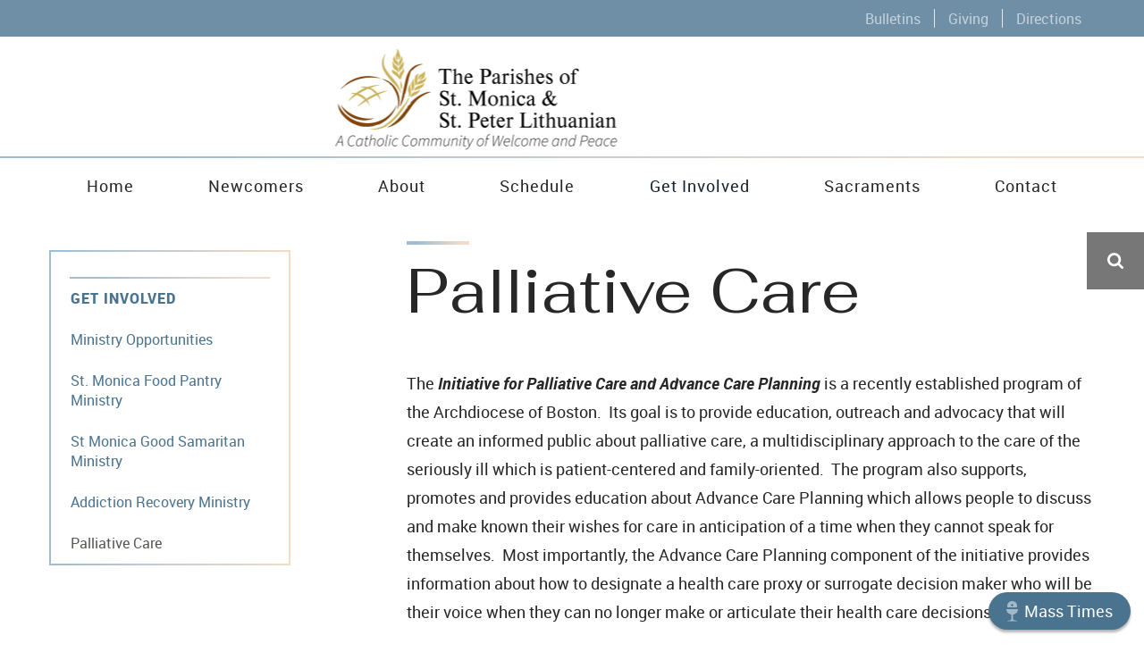

--- FILE ---
content_type: text/html;charset=UTF-8
request_url: https://43q08a.sites.ecatholic.com/palliative-care
body_size: 7751
content:






<!DOCTYPE html>
<html xmlns="http://www.w3.org/1999/xhtml" lang="en">
<head>
<meta http-equiv="X-UA-Compatible" content="IE=edge">
<meta charset="UTF-8" />
<meta name="viewport" content="width=device-width"/>


	
		<title>
			
				
				
					Palliative Care - South Boston Seaport Catholic Collaborative - South Boston, MA
				
			
			
		</title>
		
		
			
		
		<link href="https://sbscatholic.org/palliative-care" rel="canonical" />
		
			<link href="/newsRSS" rel="alternate" type="application/rss+xml" title="All news for Palliative Care - South Boston Seaport Catholic Collaborative - South Boston, MA" />
			
				<link href="/newsRSS?page=753045" rel="alternate" type="application/rss+xml" title="News for Palliative Care" />
			
		
		
		
		
		
			
			
			
		
		
		
		<meta name="twitter:card" content="summary" />
		<meta property="fb:app_id" content="187131075036737" />
		<meta property="og:site_name" content="South Boston Seaport Catholic Collaborative" />
		<meta property="og:url" content="https://sbscatholic.org/palliative-care" />
		<meta property="og:title" content="Palliative Care" />
		
		
	
	
	
	
	
	
	
	
	
	
	
	
	

<link rel="shortcut icon" href="https://files.ecatholic.com/34086/favicon.ico?t=1678332645000"/>
<script src="https://cdn.ecatholic.com/1766007948/scripts/jquery.min.js" type="text/javascript"></script>
<script>
var $ec = jQuery.noConflict();
var $ = $ec;  // Reassigns the $ to jQuery, but can be overwritten if another version of jQuery is loaded
</script>
<script defer src="https://cdn.ecatholic.com/1766007948/scripts/jquery-ui-1.13.2.custom.min.js" type="text/javascript"></script>
<script defer src="https://cdn.ecatholic.com/1766007948/scripts/jquery.ui.touch-punch.min.js" type="text/javascript"></script>
<script defer src="https://cdn.ecatholic.com/1766007948/scripts/modernizer.custom.2.7.1.js" type="text/javascript"></script>
<link rel="stylesheet" href="https://cdn.ecatholic.com/1766007948/css/jquery-ui-1.13.2/jquery-ui.min.css" type="text/css" media="print" onload="this.media='all'" />
<link rel="stylesheet" href="https://cdn.ecatholic.com/1766007948/css/jquery-ui-1.13.2/jquery-ui.structure.min.css" type="text/css" media="print" onload="this.media='all'" />
<link rel="stylesheet" href="https://cdn.ecatholic.com/1766007948/css/jquery-ui-1.13.2/jquery-ui.theme.min.css" type="text/css" media="print" onload="this.media='all'" />

	
	
	
	
		<link rel="stylesheet" data-themename="Lucca" href="https://files.ecatholic.com/34086/theme.css?t=1758270517000" type="text/css" />
	

<script defer type="text/javascript" src="https://cdn.ecatholic.com/1766007948/scripts/hammer.min.js"></script>
<script defer type="text/javascript" src="https://cdn.ecatholic.com/1766007948/scripts/photorotator.js"></script>
<script type="text/javascript" src="https://cdn.ecatholic.com/1766007948/lightbox/dist/photoswipe-init.js"></script>
<script defer type="text/javascript" src="https://cdn.ecatholic.com/1766007948/lightbox/dist/photoswipe.js"></script>
<script defer type="text/javascript" src="https://cdn.ecatholic.com/1766007948/lightbox/dist/photoswipe-ui-default.js"></script>
<link rel="stylesheet" href="https://cdn.ecatholic.com/1766007948/lightbox/dist/photoswipe.css" type="text/css" media="print" onload="this.media='all'" />
<link rel="stylesheet" href="https://cdn.ecatholic.com/1766007948/lightbox/dist/default-skin/default-skin.css" type="text/css" media="print" onload="this.media='all'"/>
<script defer type="text/javascript" src="https://cdn.ecatholic.com/1766007948/focuspoint/jquery.focuspoint.js"></script>
<script defer type="text/javascript" src="https://cdn.ecatholic.com/1766007948/scripts/jquery.textfill.min.js"></script>
<script type="text/javascript" src="https://cdn.ecatholic.com/1766007948/scripts/production.js"></script>






<script defer type="text/javascript" src="https://cdn.ecatholic.com/1766007948/scripts/csrf.js"></script>
<script defer type="text/javascript" src="https://cdn.ecatholic.com/1766007948/scripts/quick_modal.js"></script>

	<link href="https://cdn.ecatholic.com/1766007948/froala/css/froala_style.min.css" rel="stylesheet" type="text/css" media="print" onload="this.media='all'"/>
	<link href="https://cdn.ecatholic.com/1766007948/froala-custom/froala_editor_ec_custom.css" rel="stylesheet" type="text/css" media="print" onload="this.media='all'"/>






	<script type="text/javascript">
function googleTranslateElementInit2() {new google.translate.TranslateElement({pageLanguage: 'en',autoDisplay: false}, 'google_translate_element');}
</script>
<script type="text/javascript" src="https://translate.google.com/translate_a/element.js?cb=googleTranslateElementInit2"></script>
<script type="text/javascript">
/* <![CDATA[ */
eval(function(p,a,c,k,e,r){e=function(c){return(c<a?'':e(parseInt(c/a)))+((c=c%a)>35?String.fromCharCode(c+29):c.toString(36))};if(!''.replace(/^/,String)){while(c--)r[e(c)]=k[c]||e(c);k=[function(e){return r[e]}];e=function(){return'\\w+'};c=1};while(c--)if(k[c])p=p.replace(new RegExp('\\b'+e(c)+'\\b','g'),k[c]);return p}('6 7(a,b){n{4(2.9){3 c=2.9("o");c.p(b,f,f);a.q(c)}g{3 c=2.r();a.s(\'t\'+b,c)}}u(e){}}6 h(a){4(a.8)a=a.8;4(a==\'\')v;3 b=a.w(\'|\')[1];3 c;3 d=2.x(\'y\');z(3 i=0;i<d.5;i++)4(d[i].A==\'B-C-D\')c=d[i];4(2.j(\'k\')==E||2.j(\'k\').l.5==0||c.5==0||c.l.5==0){F(6(){h(a)},G)}g{c.8=b;7(c,\'m\');7(c,\'m\')}}',43,43,'||document|var|if|length|function|GTranslateFireEvent|value|createEvent||||||true|else|doGTranslate||getElementById|google_translate_element|innerHTML|change|try|HTMLEvents|initEvent|dispatchEvent|createEventObject|fireEvent|on|catch|return|split|getElementsByTagName|select|for|className|goog|te|combo|null|setTimeout|500'.split('|'),0,{}))
/* ]]> */
</script>
	
	


</head>
<body baseUrl="/" class="ecatholic pageTypeInterior ">
	<div id="mobilePanel" class="siteTitleCenter">
		







<nav id="mobileNav">
	<ul>
		
		
			

















	
	
		
			
			
			
			
				
				
					
						
						
							
						
							
								
							
						
							
						
							
						
					
				
			
		
	
	
	
	
		
			
			
			<li id="sideNav_1" class="navPage navElement navCollapsible navCollapsed"><a  class="navName" href="/"><span>Home</span><span class="collapsibleIcon">
		     	<svg class="collapsedIcon" version="1.1" xmlns="http://www.w3.org/2000/svg" xmlns:xlink="http://www.w3.org/1999/xlink" x="0px" y="0px"
					 viewBox="0 0 72.03 72" style="enable-background:new 0 0 72.03 72;" xml:space="preserve">
					<path fill="currentColor" d="M63.6,32.4c0.3,0,0.58,0.12,0.83,0.38s0.38,0.52,0.38,0.82v4.8c0,0.3-0.12,0.57-0.38,0.82S63.9,39.6,63.6,39.6
						h-24v24c0,0.3-0.12,0.58-0.38,0.83S38.7,64.8,38.4,64.8h-4.8c-0.3,0-0.57-0.12-0.82-0.38S32.4,63.9,32.4,63.6v-24h-24
						c-0.3,0-0.57-0.12-0.82-0.38S7.2,38.7,7.2,38.4v-4.8c0-0.3,0.12-0.57,0.38-0.82S8.1,32.4,8.4,32.4h24v-24c0-0.3,0.12-0.57,0.38-0.82
						S33.3,7.2,33.6,7.2h4.8c0.3,0,0.57,0.12,0.82,0.38S39.6,8.1,39.6,8.4v24H63.6z"/>
				</svg>
		     	<svg class="expandedIcon" version="1.1" xmlns="http://www.w3.org/2000/svg" xmlns:xlink="http://www.w3.org/1999/xlink" x="0px" y="0px"
					 viewBox="0 0 72.03 72" style="enable-background:new 0 0 72.03 72;" xml:space="preserve">
					<g>
						<path fill="currentColor" d="M63.61,32.4c0.3,0,0.58,0.12,0.83,0.38s0.38,0.52,0.38,0.82v4.8c0,0.3-0.12,0.57-0.38,0.82
							s-0.53,0.38-0.83,0.38H8.41c-0.3,0-0.58-0.12-0.83-0.38S7.21,38.7,7.21,38.4v-4.8c0-0.3,0.12-0.57,0.38-0.82s0.53-0.38,0.83-0.38
							H63.61z"/>
					</g>
				</svg>
		     </span></a>
		
		
		
		
	
		<ul>
			
			
			
				
					
						
							

















						
						
						
						
					
				
			
				
					
						
						
						
						
							<li id="sideNav_752979" class="navLink "><a class="navName" href="/bulletins" target="_self"><span>Bulletins</span></a>
						
					
				
			
				
					
						
						
						
						
							<li id="sideNav_774547" class="navLink "><a class="navName" href="https://www.bostoncatholic.org/" target="_self"><span>Archdiocese of Boston</span></a>
						
					
				
			
				
					
						
							

















	
	
		
			
			
			
			
				
				
					
						
						
							
								
							
						
							
						
							
						
							
						
					
				
			
		
	
	
	
	
		
			
			
			<li id="sideNav_774700" class="navPage navElement navCollapsible navCollapsed"><a  class="navName" href="/test-news-1"><span>News</span><span class="collapsibleIcon">
		     	<svg class="collapsedIcon" version="1.1" xmlns="http://www.w3.org/2000/svg" xmlns:xlink="http://www.w3.org/1999/xlink" x="0px" y="0px"
					 viewBox="0 0 72.03 72" style="enable-background:new 0 0 72.03 72;" xml:space="preserve">
					<path fill="currentColor" d="M63.6,32.4c0.3,0,0.58,0.12,0.83,0.38s0.38,0.52,0.38,0.82v4.8c0,0.3-0.12,0.57-0.38,0.82S63.9,39.6,63.6,39.6
						h-24v24c0,0.3-0.12,0.58-0.38,0.83S38.7,64.8,38.4,64.8h-4.8c-0.3,0-0.57-0.12-0.82-0.38S32.4,63.9,32.4,63.6v-24h-24
						c-0.3,0-0.57-0.12-0.82-0.38S7.2,38.7,7.2,38.4v-4.8c0-0.3,0.12-0.57,0.38-0.82S8.1,32.4,8.4,32.4h24v-24c0-0.3,0.12-0.57,0.38-0.82
						S33.3,7.2,33.6,7.2h4.8c0.3,0,0.57,0.12,0.82,0.38S39.6,8.1,39.6,8.4v24H63.6z"/>
				</svg>
		     	<svg class="expandedIcon" version="1.1" xmlns="http://www.w3.org/2000/svg" xmlns:xlink="http://www.w3.org/1999/xlink" x="0px" y="0px"
					 viewBox="0 0 72.03 72" style="enable-background:new 0 0 72.03 72;" xml:space="preserve">
					<g>
						<path fill="currentColor" d="M63.61,32.4c0.3,0,0.58,0.12,0.83,0.38s0.38,0.52,0.38,0.82v4.8c0,0.3-0.12,0.57-0.38,0.82
							s-0.53,0.38-0.83,0.38H8.41c-0.3,0-0.58-0.12-0.83-0.38S7.21,38.7,7.21,38.4v-4.8c0-0.3,0.12-0.57,0.38-0.82s0.53-0.38,0.83-0.38
							H63.61z"/>
					</g>
				</svg>
		     </span></a>
		
		
		
		
	
		<ul>
			
			
			
				
					
						
						
						
						
							<li id="sideNav_774699" class="navLink "><a class="navName" href="https://cardinalseansblog.org/" target="_blank"><span>Cardinal O'Malley's Blog</span></a>
						
					
				
			
				
					
						
						
						
						
							<li id="sideNav_774785" class="navLink "><a class="navName" href="https://www.usccb.org/" target="_blank"><span>US Conference of Catholic Bishops</span></a>
						
					
				
			
				
					
						
						
						
						
							<li id="sideNav_774786" class="navLink "><a class="navName" href="https://www.bostoncatholic.org/events/14091/1/eucharistic-congress" target="_blank"><span>2023 Eucharistic Congress</span></a>
						
					
				
			
				
					
						
						
						
						
							<li id="sideNav_774787" class="navLink "><a class="navName" href="https://43q08a.sites.ecatholic.com/news/cursillo-an-opportunity-to-deepen-your-faith" target="_blank"><span>Cursillo</span></a>
						
					
				
			
		</ul>
	</li>

						
						
						
						
					
				
			
		</ul>
	</li>

		
			

















	
	
		
			
			
			
			
				
				
					
						
						
							
								
							
						
							
						
							
						
					
				
			
		
	
	
	
	
		
			
			
			<li id="sideNav_774091" class="navPage navElement navCollapsible navCollapsed"><a  class="navName" href="/newcomers"><span>Newcomers</span><span class="collapsibleIcon">
		     	<svg class="collapsedIcon" version="1.1" xmlns="http://www.w3.org/2000/svg" xmlns:xlink="http://www.w3.org/1999/xlink" x="0px" y="0px"
					 viewBox="0 0 72.03 72" style="enable-background:new 0 0 72.03 72;" xml:space="preserve">
					<path fill="currentColor" d="M63.6,32.4c0.3,0,0.58,0.12,0.83,0.38s0.38,0.52,0.38,0.82v4.8c0,0.3-0.12,0.57-0.38,0.82S63.9,39.6,63.6,39.6
						h-24v24c0,0.3-0.12,0.58-0.38,0.83S38.7,64.8,38.4,64.8h-4.8c-0.3,0-0.57-0.12-0.82-0.38S32.4,63.9,32.4,63.6v-24h-24
						c-0.3,0-0.57-0.12-0.82-0.38S7.2,38.7,7.2,38.4v-4.8c0-0.3,0.12-0.57,0.38-0.82S8.1,32.4,8.4,32.4h24v-24c0-0.3,0.12-0.57,0.38-0.82
						S33.3,7.2,33.6,7.2h4.8c0.3,0,0.57,0.12,0.82,0.38S39.6,8.1,39.6,8.4v24H63.6z"/>
				</svg>
		     	<svg class="expandedIcon" version="1.1" xmlns="http://www.w3.org/2000/svg" xmlns:xlink="http://www.w3.org/1999/xlink" x="0px" y="0px"
					 viewBox="0 0 72.03 72" style="enable-background:new 0 0 72.03 72;" xml:space="preserve">
					<g>
						<path fill="currentColor" d="M63.61,32.4c0.3,0,0.58,0.12,0.83,0.38s0.38,0.52,0.38,0.82v4.8c0,0.3-0.12,0.57-0.38,0.82
							s-0.53,0.38-0.83,0.38H8.41c-0.3,0-0.58-0.12-0.83-0.38S7.21,38.7,7.21,38.4v-4.8c0-0.3,0.12-0.57,0.38-0.82s0.53-0.38,0.83-0.38
							H63.61z"/>
					</g>
				</svg>
		     </span></a>
		
		
		
		
	
		<ul>
			
			
			
				
					
						
							

















	
	
		
			
			
			
			
		
	
	
	
		
	
	
		
			
			
			<li id="sideNav_771613" class="navPage navElement"><a  class="navName" href="/directions"><span>Directions</span></a>
		
		
		
		
	
		<ul>
			
			
			
		</ul>
	</li>

						
						
						
						
					
				
			
				
					
						
							

















	
	
		
			
			
			
			
		
	
	
	
		
	
	
		
			
			
			<li id="sideNav_774703" class="navPage navElement"><a  class="navName" href="/welcome-message"><span>Welcome Message</span></a>
		
		
		
		
	
		<ul>
			
			
			
		</ul>
	</li>

						
						
						
						
					
				
			
				
					
						
							

















	
	
		
			
			
			
			
		
	
	
	
		
	
	
		
			
			
			<li id="sideNav_740245" class="navPage navElement"><a  class="navName" href="/parish-registration"><span>Parish Registration</span></a>
		
		
		
		
	
		<ul>
			
			
			
		</ul>
	</li>

						
						
						
						
					
				
			
		</ul>
	</li>

		
			

















	
	
		
			
			
			
			
				
				
					
						
						
							
								
							
						
							
						
							
						
							
						
					
				
			
		
	
	
	
	
		
			
			
			<li id="sideNav_752962" class="navPage navElement navCollapsible navCollapsed"><a  class="navName" href="/history"><span>About</span><span class="collapsibleIcon">
		     	<svg class="collapsedIcon" version="1.1" xmlns="http://www.w3.org/2000/svg" xmlns:xlink="http://www.w3.org/1999/xlink" x="0px" y="0px"
					 viewBox="0 0 72.03 72" style="enable-background:new 0 0 72.03 72;" xml:space="preserve">
					<path fill="currentColor" d="M63.6,32.4c0.3,0,0.58,0.12,0.83,0.38s0.38,0.52,0.38,0.82v4.8c0,0.3-0.12,0.57-0.38,0.82S63.9,39.6,63.6,39.6
						h-24v24c0,0.3-0.12,0.58-0.38,0.83S38.7,64.8,38.4,64.8h-4.8c-0.3,0-0.57-0.12-0.82-0.38S32.4,63.9,32.4,63.6v-24h-24
						c-0.3,0-0.57-0.12-0.82-0.38S7.2,38.7,7.2,38.4v-4.8c0-0.3,0.12-0.57,0.38-0.82S8.1,32.4,8.4,32.4h24v-24c0-0.3,0.12-0.57,0.38-0.82
						S33.3,7.2,33.6,7.2h4.8c0.3,0,0.57,0.12,0.82,0.38S39.6,8.1,39.6,8.4v24H63.6z"/>
				</svg>
		     	<svg class="expandedIcon" version="1.1" xmlns="http://www.w3.org/2000/svg" xmlns:xlink="http://www.w3.org/1999/xlink" x="0px" y="0px"
					 viewBox="0 0 72.03 72" style="enable-background:new 0 0 72.03 72;" xml:space="preserve">
					<g>
						<path fill="currentColor" d="M63.61,32.4c0.3,0,0.58,0.12,0.83,0.38s0.38,0.52,0.38,0.82v4.8c0,0.3-0.12,0.57-0.38,0.82
							s-0.53,0.38-0.83,0.38H8.41c-0.3,0-0.58-0.12-0.83-0.38S7.21,38.7,7.21,38.4v-4.8c0-0.3,0.12-0.57,0.38-0.82s0.53-0.38,0.83-0.38
							H63.61z"/>
					</g>
				</svg>
		     </span></a>
		
		
		
		
	
		<ul>
			
			
			
				
					
						
							

















	
	
		
			
			
			
			
		
	
	
	
		
	
	
		
			
			
			<li id="sideNav_752967" class="navPage navElement"><a  class="navName" href="/history"><span>History</span></a>
		
		
		
		
	
		<ul>
			
			
			
		</ul>
	</li>

						
						
						
						
					
				
			
				
					
						
							

















	
	
		
			
			
			
			
		
	
	
	
		
	
	
		
			
			
			<li id="sideNav_752966" class="navPage navElement"><a  class="navName" href="/clergy-ministry-team"><span>Clergy & Ministry Team</span></a>
		
		
		
		
	
		<ul>
			
			
			
		</ul>
	</li>

						
						
						
						
					
				
			
				
					
						
							

















	
	
		
			
			
			
			
		
	
	
	
		
	
	
		
			
			
			<li id="sideNav_753051" class="navPage navElement"><a  class="navName" href="/prayers"><span>Prayers & Devotions</span></a>
		
		
		
		
	
		<ul>
			
			
			
		</ul>
	</li>

						
						
						
						
					
				
			
				
					
						
							

















						
						
						
						
					
				
			
		</ul>
	</li>

		
			

















	
	
		
			
			
			
			
		
	
	
	
		
	
	
		
			
			
			<li id="sideNav_740248" class="navPage navElement"><a  class="navName" href="/mass-times"><span>Schedule</span></a>
		
		
		
		
	
		<ul>
			
			
			
		</ul>
	</li>

		
			

















	
	
		
			
			
			
			
				
				
					
						
						
							
								
							
						
							
						
							
						
							
						
							
						
					
				
			
		
	
	
	
	
		
			
			
			<li id="sideNav_752960" class="navPage navElement sideNavSelected navCollapsible"><a  class="navName" href="/ministry-opportunities"><span>Get Involved</span><span class="collapsibleIcon">
		     	<svg class="collapsedIcon" version="1.1" xmlns="http://www.w3.org/2000/svg" xmlns:xlink="http://www.w3.org/1999/xlink" x="0px" y="0px"
					 viewBox="0 0 72.03 72" style="enable-background:new 0 0 72.03 72;" xml:space="preserve">
					<path fill="currentColor" d="M63.6,32.4c0.3,0,0.58,0.12,0.83,0.38s0.38,0.52,0.38,0.82v4.8c0,0.3-0.12,0.57-0.38,0.82S63.9,39.6,63.6,39.6
						h-24v24c0,0.3-0.12,0.58-0.38,0.83S38.7,64.8,38.4,64.8h-4.8c-0.3,0-0.57-0.12-0.82-0.38S32.4,63.9,32.4,63.6v-24h-24
						c-0.3,0-0.57-0.12-0.82-0.38S7.2,38.7,7.2,38.4v-4.8c0-0.3,0.12-0.57,0.38-0.82S8.1,32.4,8.4,32.4h24v-24c0-0.3,0.12-0.57,0.38-0.82
						S33.3,7.2,33.6,7.2h4.8c0.3,0,0.57,0.12,0.82,0.38S39.6,8.1,39.6,8.4v24H63.6z"/>
				</svg>
		     	<svg class="expandedIcon" version="1.1" xmlns="http://www.w3.org/2000/svg" xmlns:xlink="http://www.w3.org/1999/xlink" x="0px" y="0px"
					 viewBox="0 0 72.03 72" style="enable-background:new 0 0 72.03 72;" xml:space="preserve">
					<g>
						<path fill="currentColor" d="M63.61,32.4c0.3,0,0.58,0.12,0.83,0.38s0.38,0.52,0.38,0.82v4.8c0,0.3-0.12,0.57-0.38,0.82
							s-0.53,0.38-0.83,0.38H8.41c-0.3,0-0.58-0.12-0.83-0.38S7.21,38.7,7.21,38.4v-4.8c0-0.3,0.12-0.57,0.38-0.82s0.53-0.38,0.83-0.38
							H63.61z"/>
					</g>
				</svg>
		     </span></a>
		
		
		
		
	
		<ul>
			
			
			
				
					
						
							

















	
	
		
			
			
			
			
		
	
	
	
		
	
	
		
			
			
			<li id="sideNav_752968" class="navPage navElement"><a  class="navName" href="/ministry-opportunities"><span>Ministry Opportunities</span></a>
		
		
		
		
	
		<ul>
			
			
			
		</ul>
	</li>

						
						
						
						
					
				
			
				
					
						
							

















	
	
		
			
			
			
			
		
	
	
	
		
	
	
		
			
			
			<li id="sideNav_782486" class="navPage navElement"><a  class="navName" href="/st-monica-food-pantry-ministry"><span>St. Monica Food Pantry Ministry</span></a>
		
		
		
		
	
		<ul>
			
			
			
		</ul>
	</li>

						
						
						
						
					
				
			
				
					
						
							

















	
	
		
			
			
			
			
		
	
	
	
		
	
	
		
			
			
			<li id="sideNav_782484" class="navPage navElement"><a  class="navName" href="/st-monica-good-samaritan-ministry-1"><span>St Monica Good Samaritan Ministry</span></a>
		
		
		
		
	
		<ul>
			
			
			
		</ul>
	</li>

						
						
						
						
					
				
			
				
					
						
						
						
						
							<li id="sideNav_753019" class="navLink "><a class="navName" href="https://aarpss.org" target="_blank"><span>Addiction Recovery Ministry</span></a>
						
					
				
			
				
					
						
							

















	
	
		
			
			
			
			
		
	
	
	
		
	
	
		
			
			
			<li id="sideNav_753045" class="navPage navElement sideNavSelected sideNavCurrent"><a  class="navName" href="/palliative-care"><span>Palliative Care</span></a>
		
		
		
		
	
		<ul>
			
			
			
		</ul>
	</li>

						
						
						
						
					
				
			
		</ul>
	</li>

		
			

















	
	
		
			
			
			
			
				
				
					
						
						
							
								
							
						
							
						
							
						
							
						
							
						
							
						
							
						
							
						
					
				
			
		
	
	
	
	
		
			
			
			<li id="sideNav_752959" class="navPage navElement navCollapsible navCollapsed"><a  class="navName" href="/what-are-the-sacraments"><span>Sacraments</span><span class="collapsibleIcon">
		     	<svg class="collapsedIcon" version="1.1" xmlns="http://www.w3.org/2000/svg" xmlns:xlink="http://www.w3.org/1999/xlink" x="0px" y="0px"
					 viewBox="0 0 72.03 72" style="enable-background:new 0 0 72.03 72;" xml:space="preserve">
					<path fill="currentColor" d="M63.6,32.4c0.3,0,0.58,0.12,0.83,0.38s0.38,0.52,0.38,0.82v4.8c0,0.3-0.12,0.57-0.38,0.82S63.9,39.6,63.6,39.6
						h-24v24c0,0.3-0.12,0.58-0.38,0.83S38.7,64.8,38.4,64.8h-4.8c-0.3,0-0.57-0.12-0.82-0.38S32.4,63.9,32.4,63.6v-24h-24
						c-0.3,0-0.57-0.12-0.82-0.38S7.2,38.7,7.2,38.4v-4.8c0-0.3,0.12-0.57,0.38-0.82S8.1,32.4,8.4,32.4h24v-24c0-0.3,0.12-0.57,0.38-0.82
						S33.3,7.2,33.6,7.2h4.8c0.3,0,0.57,0.12,0.82,0.38S39.6,8.1,39.6,8.4v24H63.6z"/>
				</svg>
		     	<svg class="expandedIcon" version="1.1" xmlns="http://www.w3.org/2000/svg" xmlns:xlink="http://www.w3.org/1999/xlink" x="0px" y="0px"
					 viewBox="0 0 72.03 72" style="enable-background:new 0 0 72.03 72;" xml:space="preserve">
					<g>
						<path fill="currentColor" d="M63.61,32.4c0.3,0,0.58,0.12,0.83,0.38s0.38,0.52,0.38,0.82v4.8c0,0.3-0.12,0.57-0.38,0.82
							s-0.53,0.38-0.83,0.38H8.41c-0.3,0-0.58-0.12-0.83-0.38S7.21,38.7,7.21,38.4v-4.8c0-0.3,0.12-0.57,0.38-0.82s0.53-0.38,0.83-0.38
							H63.61z"/>
					</g>
				</svg>
		     </span></a>
		
		
		
		
	
		<ul>
			
			
			
				
					
						
							

















	
	
		
			
			
			
			
		
	
	
	
		
	
	
		
			
			
			<li id="sideNav_752961" class="navPage navElement"><a  class="navName" href="/what-are-the-sacraments"><span>What Are The Sacraments?</span></a>
		
		
		
		
	
		<ul>
			
			
			
		</ul>
	</li>

						
						
						
						
					
				
			
				
					
						
							

















	
	
		
			
			
			
			
		
	
	
	
		
	
	
		
			
			
			<li id="sideNav_752976" class="navPage navElement"><a  class="navName" href="/baptism"><span>Baptism</span></a>
		
		
		
		
	
		<ul>
			
			
			
		</ul>
	</li>

						
						
						
						
					
				
			
				
					
						
							

















	
	
		
			
			
			
			
		
	
	
	
		
	
	
		
			
			
			<li id="sideNav_752975" class="navPage navElement"><a  class="navName" href="/confession-reconciliation"><span>Confession/Reconciliation</span></a>
		
		
		
		
	
		<ul>
			
			
			
		</ul>
	</li>

						
						
						
						
					
				
			
				
					
						
							

















	
	
		
			
			
			
			
		
	
	
	
		
	
	
		
			
			
			<li id="sideNav_752978" class="navPage navElement"><a  class="navName" href="/holy-eucharist"><span>Holy Eucharist</span></a>
		
		
		
		
	
		<ul>
			
			
			
		</ul>
	</li>

						
						
						
						
					
				
			
				
					
						
							

















	
	
		
			
			
			
			
		
	
	
	
		
	
	
		
			
			
			<li id="sideNav_752977" class="navPage navElement"><a  class="navName" href="/confirmation"><span>Confirmation</span></a>
		
		
		
		
	
		<ul>
			
			
			
		</ul>
	</li>

						
						
						
						
					
				
			
				
					
						
							

















	
	
		
			
			
			
			
		
	
	
	
		
	
	
		
			
			
			<li id="sideNav_752972" class="navPage navElement"><a  class="navName" href="/marriage"><span>Marriage</span></a>
		
		
		
		
	
		<ul>
			
			
			
		</ul>
	</li>

						
						
						
						
					
				
			
				
					
						
							

















	
	
		
			
			
			
			
		
	
	
	
		
	
	
		
			
			
			<li id="sideNav_752971" class="navPage navElement"><a  class="navName" href="/holy-orders"><span>Holy Orders</span></a>
		
		
		
		
	
		<ul>
			
			
			
		</ul>
	</li>

						
						
						
						
					
				
			
				
					
						
							

















	
	
		
			
			
			
			
		
	
	
	
		
	
	
		
			
			
			<li id="sideNav_752974" class="navPage navElement"><a  class="navName" href="/anointing-of-the-sick"><span>Anointing of the Sick</span></a>
		
		
		
		
	
		<ul>
			
			
			
		</ul>
	</li>

						
						
						
						
					
				
			
		</ul>
	</li>

		
			

















	
	
		
			
			
			
			
				
				
					
						
						
							
								
							
						
							
						
							
						
							
						
					
				
			
		
	
	
	
	
		
			
			
			<li id="sideNav_740247" class="navPage navElement navCollapsible navCollapsed"><a  class="navName" href="/contact"><span>Contact</span><span class="collapsibleIcon">
		     	<svg class="collapsedIcon" version="1.1" xmlns="http://www.w3.org/2000/svg" xmlns:xlink="http://www.w3.org/1999/xlink" x="0px" y="0px"
					 viewBox="0 0 72.03 72" style="enable-background:new 0 0 72.03 72;" xml:space="preserve">
					<path fill="currentColor" d="M63.6,32.4c0.3,0,0.58,0.12,0.83,0.38s0.38,0.52,0.38,0.82v4.8c0,0.3-0.12,0.57-0.38,0.82S63.9,39.6,63.6,39.6
						h-24v24c0,0.3-0.12,0.58-0.38,0.83S38.7,64.8,38.4,64.8h-4.8c-0.3,0-0.57-0.12-0.82-0.38S32.4,63.9,32.4,63.6v-24h-24
						c-0.3,0-0.57-0.12-0.82-0.38S7.2,38.7,7.2,38.4v-4.8c0-0.3,0.12-0.57,0.38-0.82S8.1,32.4,8.4,32.4h24v-24c0-0.3,0.12-0.57,0.38-0.82
						S33.3,7.2,33.6,7.2h4.8c0.3,0,0.57,0.12,0.82,0.38S39.6,8.1,39.6,8.4v24H63.6z"/>
				</svg>
		     	<svg class="expandedIcon" version="1.1" xmlns="http://www.w3.org/2000/svg" xmlns:xlink="http://www.w3.org/1999/xlink" x="0px" y="0px"
					 viewBox="0 0 72.03 72" style="enable-background:new 0 0 72.03 72;" xml:space="preserve">
					<g>
						<path fill="currentColor" d="M63.61,32.4c0.3,0,0.58,0.12,0.83,0.38s0.38,0.52,0.38,0.82v4.8c0,0.3-0.12,0.57-0.38,0.82
							s-0.53,0.38-0.83,0.38H8.41c-0.3,0-0.58-0.12-0.83-0.38S7.21,38.7,7.21,38.4v-4.8c0-0.3,0.12-0.57,0.38-0.82s0.53-0.38,0.83-0.38
							H63.61z"/>
					</g>
				</svg>
		     </span></a>
		
		
		
		
	
		<ul>
			
			
			
				
					
						
							

















	
	
		
			
			
			
			
		
	
	
	
		
	
	
		
			
			
			<li id="sideNav_774701" class="navPage navElement"><a  class="navName" href="/baptism-request-form"><span>Baptism Request Form</span></a>
		
		
		
		
	
		<ul>
			
			
			
		</ul>
	</li>

						
						
						
						
					
				
			
				
					
						
							

















	
	
		
			
			
			
			
		
	
	
	
		
	
	
		
			
			
			<li id="sideNav_753021" class="navPage navElement"><a  class="navName" href="/wedding-form"><span>Wedding Request Form</span></a>
		
		
		
		
	
		<ul>
			
			
			
		</ul>
	</li>

						
						
						
						
					
				
			
				
					
						
							

















	
	
		
			
			
			
			
		
	
	
	
		
	
	
		
			
			
			<li id="sideNav_752973" class="navPage navElement"><a  class="navName" href="/funerals"><span>Funeral Planning</span></a>
		
		
		
		
	
		<ul>
			
			
			
		</ul>
	</li>

						
						
						
						
					
				
			
				
					
						
						
						
						
							<li id="sideNav_782488" class="navLink "><a class="navName" href="/parish-registration" target="_self"><span>Parish Registration</span></a>
						
					
				
			
		</ul>
	</li>

		
			

















		
	</ul>
</nav></div>

	<div id="background" class="noPageImage hasPageTitle hasFooterText  noAddThis"><!-- used primarily for the background of the site -->
		<div id="massModePlaceholder" getUrl="/getMassMode"></div>
		<div id="headerBackground">
			




	<div id="pageImage" class="moduleContainer noPageImage" ></div>
<div id="navBackground"></div>
			<header id="header" class="headerTextOff simpleDropDownMenu quickLinksOn siteTitleCenter socialMediaOff searchOn">
				<div id="mobileIndicator"></div>
				<div id="siteWidthIndicator"></div>
				<div id="mobileNavBar"><a id="navicon" href="#menu">|||</a></div>
				










	


	
		
			
				
				
				
					







	
		<div id="siteLogo" class="moduleContainer logoOnly">
			
			
				
			
			



	<div class="moduleInner ">
		
				<div id="siteLogoBody">
					
						<a href="/">
							














<picture >
	
	<img  alt="South Boston Seaport Catholic Collaborative" src="https://files.ecatholic.com/34086/pictures/2023/1/South%20%20Boston%20Seaport%20Collaborative.png?t=1674671500000" style="left:0px;top:0px;"width="370" height="120">
</picture>
						</a>
					
				</div>
			
	</div>

		</div>
	
	
	

				
				
				
				
				
				
				
				
				
				
				
				
				
				
				
				
				
				
				
				
				
				
				
				
				
				
				
				
				
				
				
				
				
				
				
				
				
				
				
				
				
				
				
				
				
				
				
				
				
				
				
				
				
				
				
				
				
				
			
		
		
	

	
		
			
				
				
				
				
				
					







	
		
			<nav id="quickLinks" class="moduleContainer">
				



	<div class="moduleInner ">
		
					<ul>
						
							<li id="quickLink_752979"><a href="/bulletins" target="_self">Bulletins</a></li>
						
							<li id="quickLink_752963"><a href="/donate">Giving</a></li>
						
							<li id="quickLink_771613"><a href="/directions">Directions</a></li>
						
					</ul>
				
	</div>

			</nav>
		
	
	

				
				
				
				
				
				
				
				
				
				
				
				
				
				
				
				
				
				
				
				
				
				
				
				
				
				
				
				
				
				
				
				
				
				
				
				
				
				
				
				
				
				
				
				
				
				
				
				
				
				
				
				
				
				
				
				
			
		
		
	

	
		
			
				
				
				
				
				
				
				
					







	
		<div id="search" class="moduleContainer searchContainer">
			<label for="searchField" style="display: none;">Search</label>
			<input id="searchField" class="searchBox" placeholder="Search"/><span id="searchSubmit" class="searchBoxSubmit"></span>
		</div>
		<div id="searchPopup">Search</div> 
	


				
				
				
				
				
				
				
				
				
				
				
				
				
				
				
				
				
				
				
				
				
				
				
				
				
				
				
				
				
				
				
				
				
				
				
				
				
				
				
				
				
				
				
				
				
				
				
				
				
				
				
				
				
				
			
		
		
	

	
		
			
				
				
				
				
				
				
				
				
					











	
		
			
			
			
				
			
		
		<nav id="nav" class="moduleContainer sticky resize">
			<ul>
				
					









	
		<li id="nav1" class="navPage navElement subMenu"><a href="/"><span>Home</span></a>
		
		
	
		
			 
			
				
			
				
					
				
			
				
			
				
			
			
				<ul class="secondLevel">
					 
					 
					
						
						
						









					
						
							
							<li class="navPageGroup"><ul>
						
						
						









	
		
		<li id="nav752979" class="navLink navElement"><a href="/bulletins" target="_self"><span>Bulletins</span></a>
		
	
		
	</li>

					
						
						
						









	
		
		<li id="nav774547" class="navLink navElement"><a href="https://www.bostoncatholic.org/" target="_self"><span>Archdiocese of Boston</span></a>
		
	
		
	</li>

					
						
						
						









	
		<li id="nav774700" class="navPage navElement"><a href="/test-news-1"><span>News</span></a>
		
		
	
		
	</li>

					
					
						
						</ul></li>
					
				</ul>
			
		
	</li>

				
					









	
		<li id="nav774091" class="navPage navElement subMenu"><a href="/newcomers"><span>Newcomers</span></a>
		
		
	
		
			 
			
				
					
				
			
				
			
				
			
			
				<ul class="secondLevel">
					 
					 
					
						
							
							<li class="navPageGroup"><ul>
						
						
						









	
		<li id="nav771613" class="navPage navElement"><a href="/directions"><span>Directions</span></a>
		
		
	
		
	</li>

					
						
						
						









	
		<li id="nav774703" class="navPage navElement"><a href="/welcome-message"><span>Welcome Message</span></a>
		
		
	
		
	</li>

					
						
						
						









	
		<li id="nav740245" class="navPage navElement"><a href="/parish-registration"><span>Parish Registration</span></a>
		
		
	
		
	</li>

					
					
						
						</ul></li>
					
				</ul>
			
		
	</li>

				
					









	
		<li id="nav752962" class="navPage navElement subMenu"><a href="/history"><span>About</span></a>
		
		
	
		
			 
			
				
					
				
			
				
			
				
			
				
			
			
				<ul class="secondLevel">
					 
					 
					
						
							
							<li class="navPageGroup"><ul>
						
						
						









	
		<li id="nav752967" class="navPage navElement"><a href="/history"><span>History</span></a>
		
		
	
		
	</li>

					
						
						
						









	
		<li id="nav752966" class="navPage navElement"><a href="/clergy-ministry-team"><span>Clergy & Ministry Team</span></a>
		
		
	
		
	</li>

					
						
						
						









	
		<li id="nav753051" class="navPage navElement"><a href="/prayers"><span>Prayers & Devotions</span></a>
		
		
	
		
	</li>

					
						
						
						









					
					
						
						</ul></li>
					
				</ul>
			
		
	</li>

				
					









	
		<li id="nav740248" class="navPage navElement"><a href="/mass-times"><span>Schedule</span></a>
		
		
	
		
	</li>

				
					









	
		<li id="nav752960" class="navPage navElement selected subMenu"><a href="/ministry-opportunities"><span>Get Involved</span></a>
		
		
	
		
			 
			
				
					
				
			
				
			
				
			
				
			
				
			
			
				<ul class="secondLevel">
					 
					 
					
						
							
							<li class="navPageGroup"><ul>
						
						
						









	
		<li id="nav752968" class="navPage navElement"><a href="/ministry-opportunities"><span>Ministry Opportunities</span></a>
		
		
	
		
	</li>

					
						
						
						









	
		<li id="nav782486" class="navPage navElement"><a href="/st-monica-food-pantry-ministry"><span>St. Monica Food Pantry Ministry</span></a>
		
		
	
		
	</li>

					
						
						
						









	
		<li id="nav782484" class="navPage navElement"><a href="/st-monica-good-samaritan-ministry-1"><span>St Monica Good Samaritan Ministry</span></a>
		
		
	
		
	</li>

					
						
						
						









	
		
		<li id="nav753019" class="navLink navElement"><a href="https://aarpss.org" target="_blank"><span>Addiction Recovery Ministry</span></a>
		
	
		
	</li>

					
						
						
						









	
		<li id="nav753045" class="navPage navElement selected"><a href="/palliative-care"><span>Palliative Care</span></a>
		
		
	
		
	</li>

					
					
						
						</ul></li>
					
				</ul>
			
		
	</li>

				
					









	
		<li id="nav752959" class="navPage navElement subMenu"><a href="/what-are-the-sacraments"><span>Sacraments</span></a>
		
		
	
		
			 
			
				
					
				
			
				
			
				
			
				
			
				
			
				
			
				
			
				
			
			
				<ul class="secondLevel">
					 
					 
					
						
							
							<li class="navPageGroup"><ul>
						
						
						









	
		<li id="nav752961" class="navPage navElement"><a href="/what-are-the-sacraments"><span>What Are The Sacraments?</span></a>
		
		
	
		
	</li>

					
						
						
						









	
		<li id="nav752976" class="navPage navElement"><a href="/baptism"><span>Baptism</span></a>
		
		
	
		
	</li>

					
						
						
						









	
		<li id="nav752975" class="navPage navElement"><a href="/confession-reconciliation"><span>Confession/Reconciliation</span></a>
		
		
	
		
	</li>

					
						
						
						









	
		<li id="nav752978" class="navPage navElement"><a href="/holy-eucharist"><span>Holy Eucharist</span></a>
		
		
	
		
	</li>

					
						
						
						









	
		<li id="nav752977" class="navPage navElement"><a href="/confirmation"><span>Confirmation</span></a>
		
		
	
		
	</li>

					
						
						
						









	
		<li id="nav752972" class="navPage navElement"><a href="/marriage"><span>Marriage</span></a>
		
		
	
		
	</li>

					
						
						
						









	
		<li id="nav752971" class="navPage navElement"><a href="/holy-orders"><span>Holy Orders</span></a>
		
		
	
		
	</li>

					
						
						
						









	
		<li id="nav752974" class="navPage navElement"><a href="/anointing-of-the-sick"><span>Anointing of the Sick</span></a>
		
		
	
		
	</li>

					
					
						
						</ul></li>
					
				</ul>
			
		
	</li>

				
					









	
		<li id="nav740247" class="navPage navElement subMenu"><a href="/contact"><span>Contact</span></a>
		
		
	
		
			 
			
				
					
				
			
				
			
				
			
				
			
			
				<ul class="secondLevel">
					 
					 
					
						
							
							<li class="navPageGroup"><ul>
						
						
						









	
		<li id="nav774701" class="navPage navElement"><a href="/baptism-request-form"><span>Baptism Request Form</span></a>
		
		
	
		
	</li>

					
						
						
						









	
		<li id="nav753021" class="navPage navElement"><a href="/wedding-form"><span>Wedding Request Form</span></a>
		
		
	
		
	</li>

					
						
						
						









	
		<li id="nav752973" class="navPage navElement"><a href="/funerals"><span>Funeral Planning</span></a>
		
		
	
		
	</li>

					
						
						
						









	
		
		<li id="nav782488" class="navLink navElement"><a href="/parish-registration" target="_self"><span>Parish Registration</span></a>
		
	
		
	</li>

					
					
						
						</ul></li>
					
				</ul>
			
		
	</li>

				
					









				
			</ul>
		</nav>
	
	

				
				
				
				
				
				
				
				
				
				
				
				
				
				
				
				
				
				
				
				
				
				
				
				
				
				
				
				
				
				
				
				
				
				
				
				
				
				
				
				
				
				
				
				
				
				
				
				
				
				
				
				
				
			
		
		
	
</header>
 		</div>
 		






	
	
		<div id="core" pageID="753045" class="empty duo" class="interior">
			
			
			
				<div id="interiorHeader">
					
						<h1 id="pageTitle">
							<span class="pageTitleWrapper">
								Palliative Care
								
							</span>
						</h1>
					
					
				</div>
			
			
			
			
				
					<ul id="content2" class="region moduleRegion" maxModules="10">
						










	


	
		
			
				
				
				
				
				
				
				
				
				
					







<li id="module_5067317" class="notSortable sideNavModule">
	<nav id="sideNav">
		



	<div class="moduleInner ">
		
			




	<header>
		
	</header>

			<ul>
				

















	
	
	
	
		
	
	
		
			
			
			<li id="sideNav_752960" class="navPage navElement sideNavSelected"><a id="topLink" class="navName" href="/ministry-opportunities"><span>Get Involved</span></a>
		
		
		
		
	
		<ul>
			
			
			
				
					
						
						
						
							<li id="sideNav_752968" class="navPage "><a class="navName" href="/ministry-opportunities"><span>Ministry Opportunities</span></a>
						
						
					
				
			
				
					
						
						
						
							<li id="sideNav_782486" class="navPage "><a class="navName" href="/st-monica-food-pantry-ministry"><span>St. Monica Food Pantry Ministry</span></a>
						
						
					
				
			
				
					
						
						
						
							<li id="sideNav_782484" class="navPage "><a class="navName" href="/st-monica-good-samaritan-ministry-1"><span>St Monica Good Samaritan Ministry</span></a>
						
						
					
				
			
				
					
						
						
						
						
							<li id="sideNav_753019" class="navLink "><a class="navName" href="https://aarpss.org" target="_blank"><span>Addiction Recovery Ministry</span></a>
						
					
				
			
				
					
						
							

















	
	
	
	
		
	
	
		
			
			
			<li id="sideNav_753045" class="navPage navElement sideNavSelected sideNavCurrent"><a  class="navName" href="/palliative-care"><span>Palliative Care</span></a>
		
		
		
		
	
		<ul>
			
			
			
		</ul>
	</li>

						
						
						
						
					
				
			
		</ul>
	</li>

			</ul>
			<footer></footer>
		
	</div>

	</nav>
</li>
				
				
				
				
				
				
				
				
				
				
				
				
				
				
				
				
				
				
				
				
				
				
				
				
				
				
				
				
				
				
				
				
				
				
				
				
				
				
				
				
				
				
				
				
				
				
				
				
				
				
				
				
			
		
		
	

					</ul>
				
				
					
						
						
							<ul id="content1" class="region moduleRegion" maxModules="10">
								










	


	
		
			
				
				
				
				
				
				
				
				
				
				
				
				
					







<li id="module_5067316">
	



	<div class="moduleInner customModule">
		
		




	<header>
		
	</header>

		
		<div class="moduleBody fr-view"><p>The <strong><em>Initiative for Palliative Care and Advance Care Planning</em></strong> is a recently established program of the Archdiocese of Boston.  Its goal is to provide education, outreach and advocacy that will create an informed public about palliative care, a multidisciplinary approach to the care of the seriously ill which is patient-centered and family-oriented.  The program also supports, promotes and provides education about Advance Care Planning which allows people to discuss and make known their wishes for care in anticipation of a time when they cannot speak for themselves.  Most importantly, the Advance Care Planning component of the initiative provides information about how to designate a health care proxy or surrogate decision maker who will be their voice when they can no longer make or articulate their health care decisions.</p> 
<p>Helpful links:</p> 
<ul> 
 <li><a href="https://www.chausa.org/palliative/palliative-care" target="_blank">Catholic Health Association: Palliative Care Resources</a>  </li> 
 <li>Options to the Legalization of Physician Assisted Suicide </li> 
 <li>Key Messages for Health Care Ministry Leaders </li> 
 <li>Examining Diverse Perspectives of Catholics on Advance Care Planning, Palliative Care, and End-of-Life Care in the United States. </li> 
 <li><a href="https://www.chausa.org/publications/catholic-health-world/archives/issues/november-1-2011/palliative-care-growing-but-many-still-lack-access" target="_blank">Palliative care growing, but many still lack access</a> </li> 
 <li><a href="https://www.chausa.org/advocacy/issues/compassionate-palliative-care" target="_blank">Compassionate Palliative Care</a>  </li> 
 <li><a href="https://www.bostonglobe.com/lifestyle/health-wellness/2014/03/16/practice-message-from-dying-patient/Js6qGo6Ke2x6vqbksL8rjI/story.html" target="_blank">Message from a dying patient</a>  </li> 
 <li><a href="https://health.usnews.com/health-news/patient-advice/articles/2014/12/17/palliative-care-its-about-easing-suffering" target="_blank">Palliative Care: It’s About Easing Suffering</a>  </li> 
 <li><a href="https://www.chausa.org/docs/default-source/health-progress/palliative-care---what-and-why-pdf.pdf?sfvrsn=0" target="_blank">Palliative Care: What and Why</a>  </li> 
 <li><a href="https://www.chausa.org/publications/health-progress/archives/issues/january-february-2005/reflections-the-church-and-palliative-care" target="_blank">Reflections — The Church and Palliative Care</a>  </li> 
 <li><a href="https://files.ecatholic.com/34086/documents/2023/1/compassionate-palliative-care62B21FA9B124.pdf?t=1674678214000" target="_blank">Compassionate Palliative Care</a>  </li> 
 <li><a href="https://www.chausa.org/publications/health-progress/archives/issues/january-february-2011/palliative-care-a-hallmark-of-catholic-mission" target="_blank">Palliative Care: A Hallmark of Catholic Mission</a>  </li> 
 <li><a href="http://www.supportivecarecoalition.org/" target="_blank">Supportive Care Coalition, a network of Catholic healthcare organizations that promotes education about and implementation of Palliative Care</a>  </li> 
 <li><a href="http://www.chausa.org/" target="_blank">Catholic Health Association</a>  </li> 
 <li><a href="http://usccb.org/search.cfm?q=palliative%20care&btnG=%20%20search%20%20&start=10&scopeType=0&sort=date:D:L:d1&num=10&site=newusccb&islibrarysearch=0&client=default_frontend&areasofwork=&doctitle=&pubid=&author=" target="_blank">US Conference of Catholic Bishops index of articles on Palliative Care</a>  </li> 
 <li><a href="http://en.radiovaticana.va/news/2015/03/05/pope_francis_we_must_not_abandon_the_elderly/1127144" target="_blank">Pope Francis speaks on Palliative Care March 2015</a>  </li> 
 <li><a href="http://w2.vatican.va/content/benedict-xvi/en/messages/sick/documents/hf_ben-xvi_mes_20061208_world-day-of-the-sick-2007.html" target="_blank">Pope Benedict speaks on Palliative Care</a>  </li> 
 <li><a href="http://w2.vatican.va/content/john-paul-ii/en/speeches/2004/november/documents/hf_jp-ii_spe_20041112_pc-hlthwork.html" target="_blank">Pope John Paul II speaks on Palliative Care</a>  </li> 
 <li><a href="http://www.macatholic.org/proxy" target="_blank">Massachusetts Catholic Conference</a>  </li> 
 <li><a href="http://www.usccb.org/" target="_blank">United States Conference of Catholic Bishops</a>   </li> 
</ul></div>
		
		
		<footer></footer>
	
	</div>

</li>
				
				
				
				
				
				
				
				
				
				
				
				
				
				
				
				
				
				
				
				
				
				
				
				
				
				
				
				
				
				
				
				
				
				
				
				
				
				
				
				
				
				
				
				
				
				
				
				
				
			
		
		
	

							</ul>
						
					
				
				
			
			
		</div>
	
<div id="footerBackground" class="footerNavOn footerNavLevels2 footerTextOn footerSocialMediaOff ">
			<footer id="footer">
				










	


	
		
			
				
				
				
				
				
				
				
				
					











	
		
			
			
				
			
			
		
		<nav id="footerNav" class="moduleContainer sticky resize">
			<ul>
				
					









	
		<li id="nav1" class="navPage navElement subMenu"><a href="/"><span>Home</span></a>
		
		
	
		
			 
			
				
			
				
					
				
			
				
			
				
			
			
				<ul class="secondLevel">
					 
					 
					
						
						
						









					
						
							
							<li class="navPageGroup"><ul>
						
						
						









	
		
		<li id="nav752979" class="navLink navElement"><a href="/bulletins" target="_self"><span>Bulletins</span></a>
		
	
		
	</li>

					
						
						
						









	
		
		<li id="nav774547" class="navLink navElement"><a href="https://www.bostoncatholic.org/" target="_self"><span>Archdiocese of Boston</span></a>
		
	
		
	</li>

					
						
						
						









	
		<li id="nav774700" class="navPage navElement"><a href="/test-news-1"><span>News</span></a>
		
		
	
		
	</li>

					
					
						
						</ul></li>
					
				</ul>
			
		
	</li>

				
					









	
		<li id="nav774091" class="navPage navElement subMenu"><a href="/newcomers"><span>Newcomers</span></a>
		
		
	
		
			 
			
				
					
				
			
				
			
				
			
			
				<ul class="secondLevel">
					 
					 
					
						
							
							<li class="navPageGroup"><ul>
						
						
						









	
		<li id="nav771613" class="navPage navElement"><a href="/directions"><span>Directions</span></a>
		
		
	
		
	</li>

					
						
						
						









	
		<li id="nav774703" class="navPage navElement"><a href="/welcome-message"><span>Welcome Message</span></a>
		
		
	
		
	</li>

					
						
						
						









	
		<li id="nav740245" class="navPage navElement"><a href="/parish-registration"><span>Parish Registration</span></a>
		
		
	
		
	</li>

					
					
						
						</ul></li>
					
				</ul>
			
		
	</li>

				
					









	
		<li id="nav752962" class="navPage navElement subMenu"><a href="/history"><span>About</span></a>
		
		
	
		
			 
			
				
					
				
			
				
			
				
			
				
			
			
				<ul class="secondLevel">
					 
					 
					
						
							
							<li class="navPageGroup"><ul>
						
						
						









	
		<li id="nav752967" class="navPage navElement"><a href="/history"><span>History</span></a>
		
		
	
		
	</li>

					
						
						
						









	
		<li id="nav752966" class="navPage navElement"><a href="/clergy-ministry-team"><span>Clergy & Ministry Team</span></a>
		
		
	
		
	</li>

					
						
						
						









	
		<li id="nav753051" class="navPage navElement"><a href="/prayers"><span>Prayers & Devotions</span></a>
		
		
	
		
	</li>

					
						
						
						









					
					
						
						</ul></li>
					
				</ul>
			
		
	</li>

				
					









	
		<li id="nav740248" class="navPage navElement"><a href="/mass-times"><span>Schedule</span></a>
		
		
	
		
	</li>

				
					









	
		<li id="nav752960" class="navPage navElement selected subMenu"><a href="/ministry-opportunities"><span>Get Involved</span></a>
		
		
	
		
			 
			
				
					
				
			
				
			
				
			
				
			
				
			
			
				<ul class="secondLevel">
					 
					 
					
						
							
							<li class="navPageGroup"><ul>
						
						
						









	
		<li id="nav752968" class="navPage navElement"><a href="/ministry-opportunities"><span>Ministry Opportunities</span></a>
		
		
	
		
	</li>

					
						
						
						









	
		<li id="nav782486" class="navPage navElement"><a href="/st-monica-food-pantry-ministry"><span>St. Monica Food Pantry Ministry</span></a>
		
		
	
		
	</li>

					
						
						
						









	
		<li id="nav782484" class="navPage navElement"><a href="/st-monica-good-samaritan-ministry-1"><span>St Monica Good Samaritan Ministry</span></a>
		
		
	
		
	</li>

					
						
						
						









	
		
		<li id="nav753019" class="navLink navElement"><a href="https://aarpss.org" target="_blank"><span>Addiction Recovery Ministry</span></a>
		
	
		
	</li>

					
						
						
						









	
		<li id="nav753045" class="navPage navElement selected"><a href="/palliative-care"><span>Palliative Care</span></a>
		
		
	
		
	</li>

					
					
						
						</ul></li>
					
				</ul>
			
		
	</li>

				
					









	
		<li id="nav752959" class="navPage navElement subMenu"><a href="/what-are-the-sacraments"><span>Sacraments</span></a>
		
		
	
		
			 
			
				
					
				
			
				
			
				
			
				
			
				
			
				
			
				
			
				
			
			
				<ul class="secondLevel">
					 
					 
					
						
							
							<li class="navPageGroup"><ul>
						
						
						









	
		<li id="nav752961" class="navPage navElement"><a href="/what-are-the-sacraments"><span>What Are The Sacraments?</span></a>
		
		
	
		
	</li>

					
						
						
						









	
		<li id="nav752976" class="navPage navElement"><a href="/baptism"><span>Baptism</span></a>
		
		
	
		
	</li>

					
						
						
						









	
		<li id="nav752975" class="navPage navElement"><a href="/confession-reconciliation"><span>Confession/Reconciliation</span></a>
		
		
	
		
	</li>

					
						
						
						









	
		<li id="nav752978" class="navPage navElement"><a href="/holy-eucharist"><span>Holy Eucharist</span></a>
		
		
	
		
	</li>

					
						
						
						









	
		<li id="nav752977" class="navPage navElement"><a href="/confirmation"><span>Confirmation</span></a>
		
		
	
		
	</li>

					
						
						
						









	
		<li id="nav752972" class="navPage navElement"><a href="/marriage"><span>Marriage</span></a>
		
		
	
		
	</li>

					
						
						
						









	
		<li id="nav752971" class="navPage navElement"><a href="/holy-orders"><span>Holy Orders</span></a>
		
		
	
		
	</li>

					
						
						
						









	
		<li id="nav752974" class="navPage navElement"><a href="/anointing-of-the-sick"><span>Anointing of the Sick</span></a>
		
		
	
		
	</li>

					
					
						
						</ul></li>
					
				</ul>
			
		
	</li>

				
					









	
		<li id="nav740247" class="navPage navElement subMenu"><a href="/contact"><span>Contact</span></a>
		
		
	
		
			 
			
				
					
				
			
				
			
				
			
				
			
			
				<ul class="secondLevel">
					 
					 
					
						
							
							<li class="navPageGroup"><ul>
						
						
						









	
		<li id="nav774701" class="navPage navElement"><a href="/baptism-request-form"><span>Baptism Request Form</span></a>
		
		
	
		
	</li>

					
						
						
						









	
		<li id="nav753021" class="navPage navElement"><a href="/wedding-form"><span>Wedding Request Form</span></a>
		
		
	
		
	</li>

					
						
						
						









	
		<li id="nav752973" class="navPage navElement"><a href="/funerals"><span>Funeral Planning</span></a>
		
		
	
		
	</li>

					
						
						
						









	
		
		<li id="nav782488" class="navLink navElement"><a href="/parish-registration" target="_self"><span>Parish Registration</span></a>
		
	
		
	</li>

					
					
						
						</ul></li>
					
				</ul>
			
		
	</li>

				
					









				
			</ul>
		</nav>
	
	

				
				
				
				
				
				
				
				
				
				
				
				
				
				
				
				
				
				
				
				
				
				
				
				
				
				
				
				
				
				
				
				
				
				
				
				
				
				
				
				
				
				
				
				
				
				
				
				
				
				
				
				
				
			
		
		
	

	
		
			
				
				
				
				
				
				
				
				
				
				
					







	
		
			<div id="footerText" class="moduleContainer footerText1 footerText">



	<div class="moduleInner ">
		<div id="footerTextBody" class="footerTextBody1 footerTextBody fr-view">
				<div id="customNavContainer">
 <div class="customNavContent">
  <!-- add your columns here-->
  <div class="customNavColumn">
   <!-- 
				use @customNavColumnItemSpacing to set the margin
				between items in a column.
			-->
   <div class="customNavGroup">
    <hr><strong>Mailing Address</strong><br> P.O. Box 270799<br> South Boston, MA 02127<br> Phone: 617-268-8100<br>  
   </div>
  </div>
  <div class="customNavColumn">
   <!-- 
				use groups within a column if you want different second level margins 
				using @customNavColumnGroupItemSpacing. 
			-->
   <div class="customNavGroup">
    <a>Saint Peter Church</a><br> 75 Flaherty Way<br> South Boston, MA 02120<br>  
   </div>
   <div class="customNavGroup">
    <a>Saint Monica Parish</a><br> 331 Old Colony Avenue<br> South Boston, MA 02127<br>  
   </div>
  </div>
 </div> <!-- end custom nav content -->
 <div class="customNavBlurb">
  <a href="/privacy-policy">Privacy Policy</a><br> <a href="/contact">Contact Us</a>
  <div>
   ©<span class="insertFooterYear"> </span> Archdiocese of Boston<br> All Rights Reserved.
  </div> <span id="insertFooterGroup"> </span>
 </div>
</div>
			</div>
	</div>
</div>
		
		
		
	
	


				
				
				
				
				
				
				
				
				
				
				
				
				
				
				
				
				
				
				
				
				
				
				
				
				
				
				
				
				
				
				
				
				
				
				
				
				
				
				
				
				
				
				
				
				
				
				
				
				
				
				
			
		
		
	
<div id="footerGroup">
					<div id="footerLinks">
						<span id="login" class="engageLogin" loginUrl="/login/engage" >Login</span>
								</div>
					<div id="footerBrand">powered by <a href="https://www.ecatholic.com" target="_blank" data-url="https://www.ecatholic.com?referral=marketing#oid=1008_2_PoweredBy" data-uuid-host="43q08a.sites.ecatholic.com">eCatholic<span class="trademark">&reg;</span></a></div>
				</div>
			</footer>
		</div>
	 </div>
	 <!-- Root element of Facebook page plugin for Facebook module. -->
		<div id="fb-root"></div>
	<script>(function(){function c(){var b=a.contentDocument||a.contentWindow.document;if(b){var d=b.createElement('script');d.innerHTML="window.__CF$cv$params={r:'9c16e817c9e4962d',t:'MTc2ODk5OTUwNC4wMDAwMDA='};var a=document.createElement('script');a.nonce='';a.src='/cdn-cgi/challenge-platform/scripts/jsd/main.js';document.getElementsByTagName('head')[0].appendChild(a);";b.getElementsByTagName('head')[0].appendChild(d)}}if(document.body){var a=document.createElement('iframe');a.height=1;a.width=1;a.style.position='absolute';a.style.top=0;a.style.left=0;a.style.border='none';a.style.visibility='hidden';document.body.appendChild(a);if('loading'!==document.readyState)c();else if(window.addEventListener)document.addEventListener('DOMContentLoaded',c);else{var e=document.onreadystatechange||function(){};document.onreadystatechange=function(b){e(b);'loading'!==document.readyState&&(document.onreadystatechange=e,c())}}}})();</script></body>
</html>


--- FILE ---
content_type: text/html;charset=UTF-8
request_url: https://43q08a.sites.ecatholic.com/getMassMode?_=1768999504945
body_size: 1514
content:







	<div id="massModeButtonContainer" class="">
		
		<div id="massModeButton">
			<div class="icon">
				<svg width="13" height="23" viewBox="0 0 13 23" fill="none" xmlns="http://www.w3.org/2000/svg"><path fill-rule="evenodd" clip-rule="evenodd" d="M12 5.25C12 5.86361 11.8897 6.45264 11.687 7H6.5H1.31296C1.11028 6.45264 1 5.86361 1 5.25C1 2.35051 3.46243 0 6.5 0C9.53757 0 12 2.35051 12 5.25ZM6 3V4H5V5H6V6H7V5H8V4H7V3H6ZM6.5 9H0C0 14.2 5.41667 15 5.41667 15V20.5C5.41667 20.5 3.79167 22 1.08333 22V22.5H6.5H11.9167V22C9.20833 22 7.58333 20.5 7.58333 20.5V15C7.58333 15 13 14.2 13 9H6.5Z" fill="currentColor"/></svg>
			</div>
			Mass Times
		</div>
	</div>
	<div id="massModeModal">
		<div id="massModeModalBackground"></div>
		<div id="massModeContainer" class="closed">
			<div class="massModeHeader">
				<div class="massModeTitle">
					Mass Times
					<span class="collapsibleIcon">
						<svg class="expandedIcon" version="1.1" xmlns="http://www.w3.org/2000/svg" xmlns:xlink="http://www.w3.org/1999/xlink" x="0px" y="0px"
							viewBox="0 0 144 144" style="enable-background:new 0 0 144 144;" xml:space="preserve">
							<path fill="currentColor" d="M85.39,72l48.82,48.83A2.89,2.89,0,0,1,135,123a2.92,2.92,0,0,1-.79,2.17l-9.05,9.05A2.92,2.92,0,0,1,123,135a2.89,
							2.89,0,0,1-2.16-.79L72,85.39,23.18,134.21A2.92,2.92,0,0,1,21,135a2.92,2.92,0,0,1-2.17-.79l-9-9.05A2.92,2.92,0,0,1,9,123a2.89,2.89,0,0,1,
							.79-2.16L58.61,72,9.79,23.18A2.92,2.92,0,0,1,9,21a2.92,2.92,0,0,1,.79-2.17l9.05-9A2.92,2.92,0,0,1,21,9a2.92,2.92,0,0,1,2.17.79L72,58.61,
							120.83,9.79A2.89,2.89,0,0,1,123,9a2.92,2.92,0,0,1,2.17.79l9.05,9.05A2.92,2.92,0,0,1,135,21a2.92,2.92,0,0,1-.79,2.17l-8.27,8.26Z"/>
						</svg>
					</span>
				</div>
			</div>
			<div class="massModeTabs">
				<ul class="massModeTabList">
					
					
						<li class="massModeTab"><a href="#massModeAll">Mass</a></li>
					
					
						<li class="massModeTab"><a href="#massModeConfession">Confession</a></li>
					
					
				</ul>
				<div class="massModeTabContent group">
					
					
						<div class="massModeSacramentTimes" id="massModeAll">
							<div class="massModeTimes">
								












    
        <div class="categoryName">Sunday Mass Schedule</div>
    
    
        
        <ul class="sacramentTimes mass normal times">
            
            
                
                
                    
                    
                    
                    
                    
                        
                    
                
                
                    
                    <li class="sacramentDay group massModeSacrament">
                        <span class="day massModeSacramentDay SATURDAY_VIGIL ">Saturday<span class='colon'>:</span></span>
                        <span class="sacramentGroup">
                
                <span class="sacramentTime massModeSacramentTime ">
                    <span class="startTime">5:00 <span class='timePeriod'>PM</span></span> 
                    <span class="language ENGLISH">English</span>
                    <span class="nativeLanguage ENGLISH">English</span>
                    <span class="abbrLanguage ENGLISH">EN</span> 
                    
                    <span class="notes">St Monica</span>
                    
                </span>
            
                
                
                    
                    
                    
                    
                    
                        
                    
                
                
                    
                        </span></li>
                    
                    <li class="sacramentDay group massModeSacrament">
                        <span class="day massModeSacramentDay SUNDAY ">Sunday<span class='colon'>:</span></span>
                        <span class="sacramentGroup">
                
                <span class="sacramentTime massModeSacramentTime ">
                    <span class="startTime">9:00 <span class='timePeriod'>AM</span></span> 
                    <span class="language ENGLISH">English</span>
                    <span class="nativeLanguage ENGLISH">English</span>
                    <span class="abbrLanguage ENGLISH">EN</span> 
                    
                    <span class="notes">St. Peter</span>
                    
                </span>
            
                
                
                    
                    
                    
                    
                    
                        
                    
                
                
                <span class="sacramentTime massModeSacramentTime ">
                    <span class="startTime">10:30 <span class='timePeriod'>AM</span></span> 
                    <span class="language OTHER">Other</span>
                    <span class="nativeLanguage OTHER"></span>
                    <span class="abbrLanguage OTHER"></span> 
                    
                        <span class="separator">|</span> 
                    
                    <span class="notes">St. Peter (Lithuanian)</span>
                    
                </span>
            
                
                
                    
                    
                    
                    
                    
                        
                    
                
                
                <span class="sacramentTime massModeSacramentTime ">
                    <span class="startTime">10:30 <span class='timePeriod'>AM</span></span> 
                    <span class="language ENGLISH">English</span>
                    <span class="nativeLanguage ENGLISH">English</span>
                    <span class="abbrLanguage ENGLISH">EN</span> 
                    
                    <span class="notes">St. Monica</span>
                    
                </span>
            
                
                
                    
                    
                    
                    
                    
                        
                    
                
                
                <span class="sacramentTime massModeSacramentTime ">
                    <span class="startTime">12:30 <span class='timePeriod'>PM</span></span> 
                    <span class="language OTHER">Other</span>
                    <span class="nativeLanguage OTHER"></span>
                    <span class="abbrLanguage OTHER"></span> 
                    
                        <span class="separator">|</span> 
                    
                    <span class="notes">St. Monica (Spanish)</span>
                    
                </span>
            
            </span></li>
        </ul>
    
    

    
        <div class="categoryName">Daily Mass Schedule</div>
    
    
        
        <ul class="sacramentTimes mass normal times">
            
            
                
                
                    
                    
                    
                    
                    
                        
                    
                
                
                    
                    <li class="sacramentDay group massModeSacrament">
                        <span class="day massModeSacramentDay WEDNESDAY ">Wednesday<span class='colon'>:</span></span>
                        <span class="sacramentGroup">
                
                <span class="sacramentTime massModeSacramentTime ">
                    <span class="startTime">7:00 <span class='timePeriod'>PM</span></span> 
                    <span class="language ENGLISH">English</span>
                    <span class="nativeLanguage ENGLISH">English</span>
                    <span class="abbrLanguage ENGLISH">EN</span> 
                    
                    <span class="notes">St Monica</span>
                    
                </span>
            
                
                
                    
                    
                    
                    
                    
                        
                    
                
                
                    
                        </span></li>
                    
                    <li class="sacramentDay group massModeSacrament">
                        <span class="day massModeSacramentDay THURSDAY ">Thursday<span class='colon'>:</span></span>
                        <span class="sacramentGroup">
                
                <span class="sacramentTime massModeSacramentTime ">
                    <span class="startTime">9:00 <span class='timePeriod'>AM</span></span> 
                    <span class="language ENGLISH">English</span>
                    <span class="nativeLanguage ENGLISH">English</span>
                    <span class="abbrLanguage ENGLISH">EN</span> 
                    
                    <span class="notes">St Peter</span>
                    
                </span>
            
                
                
                    
                    
                    
                    
                    
                        
                    
                
                
                    
                        </span></li>
                    
                    <li class="sacramentDay group massModeSacrament">
                        <span class="day massModeSacramentDay FRIDAY ">Friday<span class='colon'>:</span></span>
                        <span class="sacramentGroup">
                
                <span class="sacramentTime massModeSacramentTime ">
                    <span class="startTime">9:00 <span class='timePeriod'>AM</span></span> 
                    <span class="language ENGLISH">English</span>
                    <span class="nativeLanguage ENGLISH">English</span>
                    <span class="abbrLanguage ENGLISH">EN</span> 
                    
                    <span class="notes">St Monica</span>
                    
                </span>
            
            </span></li>
        </ul>
    
    
        <div class="categoryName">Upcoming Holy Days</div>
    

    
    
        
            <div class="dayName">Ash Wednesday</div>
        
        <ul class="sacramentTimes mass normal times">
            
            
                
                
                    
                        
                        
                    
                    
                    
                    
                    
                
                
                    
                    <li class="sacramentDay group massModeSacrament">
                        <span class="day massModeSacramentDay HOLY_DAY "><span class='february month'>February</span> 18<span class='colon'>:</span></span>
                        <span class="sacramentGroup">
                
                <span class="sacramentTime massModeSacramentTime ">
                    <span class="startTime">9:00 <span class='timePeriod'>AM</span></span> 
                    <span class="language ENGLISH">English</span>
                    <span class="nativeLanguage ENGLISH">English</span>
                    <span class="abbrLanguage ENGLISH">EN</span> 
                    
                    <span class="notes">St Monica</span>
                    
                </span>
            
                
                
                    
                        
                        
                    
                    
                    
                    
                    
                
                
                <span class="sacramentTime massModeSacramentTime ">
                    <span class="startTime">12:00 <span class='timePeriod'>PM</span></span> 
                    <span class="language ENGLISH">English</span>
                    <span class="nativeLanguage ENGLISH">English</span>
                    <span class="abbrLanguage ENGLISH">EN</span> 
                    
                    <span class="notes">St Peter</span>
                    
                </span>
            
                
                
                    
                        
                        
                    
                    
                    
                    
                    
                
                
                <span class="sacramentTime massModeSacramentTime ">
                    <span class="startTime">7:00 <span class='timePeriod'>PM</span></span> 
                    <span class="language SPANISH">Spanish</span>
                    <span class="nativeLanguage SPANISH">Español</span>
                    <span class="abbrLanguage SPANISH">ES</span> 
                    
                        <span class="separator">|</span> 
                    
                    <span class="notes">St Monica</span>
                    
                </span>
            
            </span></li>
        </ul>
    
    

							</div>
						</div>
					
					
						<div class="massModeSacramentTimes" id="massModeConfession">
							<div class="massModeTimes">
								<ul class="sacramentTimes times" >
									
									
										
										
										
											
											<li class="sacramentDay group massModeSacrament">
												<span class="day massModeSacramentDay SUNDAY">
													Sunday
												</span>
												<span class="sacramentGroup">
										
										<span class="sacramentTime massModeSacramentTime hasEndTime">
											<span class="startTime">8:00 <span class='timePeriod'>AM</span></span>
												
													<span class="betweenTimes"> to </span>
													<span class="endTime">8:30 <span class='timePeriod'>AM</span></span>
												
											<span class="notes"> St. Peter</span>
										</span>
									
										
										
										
											
												</span></li>
											
											<li class="sacramentDay group massModeSacrament">
												<span class="day massModeSacramentDay WEDNESDAY">
													Wednesday
												</span>
												<span class="sacramentGroup">
										
										<span class="sacramentTime massModeSacramentTime hasEndTime">
											<span class="startTime">6:00 <span class='timePeriod'>PM</span></span>
												
													<span class="betweenTimes"> to </span>
													<span class="endTime">6:30 <span class='timePeriod'>PM</span></span>
												
											<span class="notes"> St Monica</span>
										</span>
									
										
										
										
											
												</span></li>
											
											<li class="sacramentDay group massModeSacrament">
												<span class="day massModeSacramentDay SATURDAY">
													Saturday
												</span>
												<span class="sacramentGroup">
										
										<span class="sacramentTime massModeSacramentTime hasEndTime">
											<span class="startTime">4:00 <span class='timePeriod'>PM</span></span>
												
													<span class="betweenTimes"> to </span>
													<span class="endTime">4:30 <span class='timePeriod'>PM</span></span>
												
											<span class="notes"> St Monica</span>
										</span>
									
									</span></li>
								</ul>
								
									<div class="massModeText">
										<div>Or by appointment (617) 268-8100</div>
									</div>
								
							</div>
						</div>
					
					
					
					
					
						<span class="massModeFindAnotherTime">Need another time? <a href="https://findamass.org" target="_blank">Click here to find others nearby</a>.</span>
					
				</div>
			</div>
		</div>
	</div>



--- FILE ---
content_type: text/css
request_url: https://files.ecatholic.com/34086/theme.css?t=1758270517000
body_size: 50516
content:
@charset "UTF-8";@font-face{font-family:"custom-payment-field-icons";src:url(https://cdn.ecatholic.com/1766007948/paymentMinimal/icons/custom-payment-field-icons.woff2) format("woff2")   , url(https://cdn.ecatholic.com/1766007948/paymentMinimal/icons/custom-payment-field-icons.ttf) format("truetype");font-weight:400;font-style:normal;font-display:swap}@font-face{font-family:"custom-payment-field-icons";src:url(https://cdn.ecatholic.com/1766007948/paymentMinimal/icons/custom-payment-field-icons.woff2) format("woff2")   , url(https://cdn.ecatholic.com/1766007948/paymentMinimal/icons/custom-payment-field-icons.ttf) format("truetype");font-weight:400;font-style:normal;font-display:swap}@font-face{font-family:"custom-payment-title-icons";src:url(https://cdn.ecatholic.com/1766007948/paymentMinimal/icons/custom-payment-title-icons-100.woff2) format("woff2")   , url(https://cdn.ecatholic.com/1766007948/paymentMinimal/icons/custom-payment-title-icons-100.ttf) format("truetype");font-weight:100;font-style:normal;font-display:swap}@font-face{font-family:"custom-payment-title-icons";src:url(https://cdn.ecatholic.com/1766007948/paymentMinimal/icons/custom-payment-title-icons-100.woff2) format("woff2")   , url(https://cdn.ecatholic.com/1766007948/paymentMinimal/icons/custom-payment-title-icons-100.ttf) format("truetype");font-weight:100;font-style:normal;font-display:swap}@font-face{font-family:"custom-payment-title-icons";src:url(https://cdn.ecatholic.com/1766007948/paymentMinimal/icons/custom-payment-title-icons-300.woff2) format("woff2")   , url(https://cdn.ecatholic.com/1766007948/paymentMinimal/icons/custom-payment-title-icons-300.ttf) format("truetype");font-weight:300;font-style:normal;font-display:swap}@font-face{font-family:"custom-payment-title-icons";src:url(https://cdn.ecatholic.com/1766007948/paymentMinimal/icons/custom-payment-title-icons-300.woff2) format("woff2")   , url(https://cdn.ecatholic.com/1766007948/paymentMinimal/icons/custom-payment-title-icons-300.ttf) format("truetype");font-weight:300;font-style:normal;font-display:swap}@font-face{font-family:"custom-payment-title-icons";src:url(https://cdn.ecatholic.com/1766007948/paymentMinimal/icons/custom-payment-title-icons-400.woff2) format("woff2")   , url(https://cdn.ecatholic.com/1766007948/paymentMinimal/icons/custom-payment-title-icons-400.ttf) format("truetype");font-weight:400;font-style:normal;font-display:swap}@font-face{font-family:"custom-payment-title-icons";src:url(https://cdn.ecatholic.com/1766007948/paymentMinimal/icons/custom-payment-title-icons-400.woff2) format("woff2")   , url(https://cdn.ecatholic.com/1766007948/paymentMinimal/icons/custom-payment-title-icons-400.ttf) format("truetype");font-weight:400;font-style:normal;font-display:swap}@font-face{font-family:"custom-payment-title-icons";src:url(https://cdn.ecatholic.com/1766007948/paymentMinimal/icons/custom-payment-title-icons-900.woff2) format("woff2")   , url(https://cdn.ecatholic.com/1766007948/paymentMinimal/icons/custom-payment-title-icons-900.ttf) format("truetype");font-weight:900;font-style:normal;font-display:swap}@font-face{font-family:"custom-payment-title-icons";src:url(https://cdn.ecatholic.com/1766007948/paymentMinimal/icons/custom-payment-title-icons-900.woff2) format("woff2")   , url(https://cdn.ecatholic.com/1766007948/paymentMinimal/icons/custom-payment-title-icons-900.ttf) format("truetype");font-weight:900;font-style:normal;font-display:swap}#mobileFrame{height:100%}#mobileFrame.tablet,#mobileFrame.mobile{border:25px solid #fff;border-radius:25px;box-shadow:0 0 3px 3px #ccc;margin-top:20px}#mobileFrame.tablet iframe,#mobileFrame.mobile iframe{border:1px solid #ccc}#mobileFrame.tablet{width:700px;height:calc(100vh - 65px - 60px - 90px);margin-left:calc((100vw - 700px)/2)}#mobileFrame.tablet iframe{width:700px}#mobileFrame.mobile{width:428px;height:calc(100vh - 65px - 60px - 90px);margin-left:calc((100vw - 428px)/2)}#mobileFrame.mobile iframe{box-sizing:border-box;width:428px}#designPreview{background:#fff;border:0;height:100%}#designPreview #footerLinks{display:none}.border-box{box-sizing:border-box}.flex-center{display:flex;justify-content:center;align-items:center}.fa-v6-base{text-rendering:auto;-webkit-font-smoothing:antialiased}article,aside,details,figcaption,figure,footer,header,hgroup,nav,section,summary{display:block}audio,canvas,video{display:inline-block;*display:inline;*zoom:1}audio:not([controls]){display:none;height:0}[hidden]{display:none}html{font-size:100%;-webkit-text-size-adjust:100%;-ms-text-size-adjust:100%}html,button,input,select,textarea{font-family:sans-serif}body{margin:0}a:focus{outline:thin dotted}a:hover,a:active{outline:0}h1{font-size:2em;margin:.67em 0}h2{font-size:1.5em;margin:.83em 0}h3{font-size:1.17em;margin:1em 0}h4{font-size:1em;margin:1.33em 0}h5{font-size:.83em;margin:1.67em 0}h6{font-size:.75em;margin:2.33em 0}abbr[title]{border-bottom:1px dotted}b,strong{font-weight:bold}blockquote{margin:1em 40px}dfn{font-style:italic}mark{background:#ff0;color:#000}p,pre{margin:1em 0}pre,code,kbd,samp{font-family:monospace, serif;_font-family:"courier new",monospace;font-size:1em}pre{white-space:pre;white-space:pre-wrap;word-wrap:break-word}q{quotes:none}q:before,q:after{content:"";content:none}small{font-size:75%}sub,sup{font-size:75%;line-height:0;position:relative;vertical-align:baseline}sup{top:-0.5em}sub{bottom:-0.25em}dl,menu,ol,ul{margin:1em 0}dd{margin:0 0 0 40px}menu,ol,ul{padding:0 0 0 40px}nav ul,nav ol{list-style:none;list-style-image:none}img{border:0;-ms-interpolation-mode:bicubic}svg:not(:root){overflow:hidden}figure{margin:0}form{margin:0}fieldset{border:1px solid #c0c0c0;margin:0 2px;padding:.35em .625em .75em}legend{border:0;padding:0;white-space:normal;*margin-left:-7px}button,input,select,textarea{font-size:100%;margin:0;vertical-align:baseline;*vertical-align:middle}button,input{line-height:normal}button,input[type="button"],input[type="reset"],input[type="submit"]{cursor:pointer;-webkit-appearance:button;*overflow:visible}button[disabled],input[disabled]{cursor:default}input[type="checkbox"],input[type="radio"]{box-sizing:border-box;padding:0;*height:13px;*width:13px}input[type="search"]{-webkit-appearance:textfield;box-sizing:content-box}input[type="search"]::-webkit-search-decoration,input[type="search"]::-webkit-search-cancel-button{-webkit-appearance:none}button::-moz-focus-inner,input::-moz-focus-inner{border:0;padding:0}textarea{overflow:auto;vertical-align:top}table{border-collapse:collapse;border-spacing:0}table:not([cellpadding]) td,table:not([cellpadding]) th{padding:5px}body .fr-view table,body .fr-view table td,body .fr-view table th{border-color:#333}body .fr-view table.fr-thin-padding td,body .fr-view table.fr-thin-padding th{padding:2px}body .fr-view table[style*="border-width: 1px"] thead tr:first-child td:not([class*="fr-"]),body .fr-view table[style*="border-width: 1px"] tbody:first-of-type tr:first-child td:not([class*="fr-"]),body .fr-view table[style*="border-width: 1px"] thead tr:first-child th:not([class*="fr-"]),body .fr-view table[style*="border-width: 1px"] tbody:first-of-type tr:first-child th:not([class*="fr-"]){border-top-width:0}body .fr-view table[style*="border-width: 1px"] tfoot tr:last-child td:not([class*="fr-"]),body .fr-view table[style*="border-width: 1px"] tbody:last-of-type tr:last-child td:not([class*="fr-"]),body .fr-view table[style*="border-width: 1px"] tfoot tr:last-child th:not([class*="fr-"]),body .fr-view table[style*="border-width: 1px"] tbody:last-of-type tr:last-child th:not([class*="fr-"]){border-bottom-width:0}body .fr-view table[style*="border-width: 1px"] th:not([class*="fr-"]):first-child,body .fr-view table[style*="border-width: 1px"] td:not([class*="fr-"]):first-child{border-left-width:0}body .fr-view table[style*="border-width: 1px"] th:not([class*="fr-"]):last-child,body .fr-view table[style*="border-width: 1px"] td:not([class*="fr-"]):last-child{border-right-width:0}#background.admin .fr-view table.fr-no-border td,#background.admin .fr-view table.fr-no-border-inner td,#background.admin .fr-view table.fr-no-border th,#background.admin .fr-view table.fr-no-border-inner th{border:#000 1px dotted}#background.admin .fr-view table.fr-no-border{border-style:hidden !important}#background:not(.admin) table[fr-original-class*="fr-no-border"]{border-style:hidden}#background:not(.admin) table[fr-original-class*="fr-no-border"] td,#background:not(.admin) table[fr-original-class*="fr-no-border"] th{border-width:0 !important}#background:not(.admin) table[fr-original-class*="fr-no-border-inner"] td,#background:not(.admin) table[fr-original-class*="fr-no-border-inner"] th{border-width:0 !important}#background:not(.admin) table[fr-original-class*="fr-thin-padding"] td,#background:not(.admin) table[fr-original-class*="fr-thin-padding"] th{padding:2px !important}#background:not(.admin) table td[fr-original-class*="fr-highlighted"],#background:not(.admin) table th[fr-original-class*="fr-highlighted"]{border-width:1px !important}#background:not(.admin) table td[fr-original-class*="fr-highlighted"][fr-original-class*="fr-thick"],#background:not(.admin) table th[fr-original-class*="fr-highlighted"][fr-original-class*="fr-thick"]{border-width:2px !important}.table-responsive table.fr-no-border{border-style:hidden !important}.table-responsive table.fr-no-border td,.table-responsive table.fr-no-border-inner td,.table-responsive table.fr-no-border th,.table-responsive table.fr-no-border-inner th{border-width:0px}.table-responsive table:not([border]):not([class*=".fr-no-border"]){border-color:#000}.table-responsive table:not([border]):not([class*=".fr-no-border"]) td,.table-responsive table:not([border]):not([class*=".fr-no-border"]) th{border:1px solid #000}.table-responsive table.fr-thin-padding td,.table-responsive table.fr-thin-padding th{padding:2px}.table-responsive .fr-highlighted.fr-highlighted.fr-highlighted{border:1px double red}.table-responsive .fr-thick.fr-thick.fr-thick{border-width:2px}.table-responsive .fr-alternate-rows tbody tr:nth-child(even){background-color:#f5f5f5}.fr-dropdown-menu[id*="dropdown-menu-paragraphFormat-"] li{font-family:"Roboto",sans-serif}.fr-dropdown-menu[id*="dropdown-menu-paragraphFormat-"] li a{color:inherit !important}.customModule .moduleBody>ul>li,.customModule .moduleBody .fr-view>ul>li{list-style-type:disc}.customModule .moduleBody>ul>li>ul>li,.customModule .moduleBody .fr-view>ul>li>ul>li{list-style-type:circle}.group:after,#core:after,#background:after,.editor:after,.moduleInner>footer:after,.sectionInner>footer:after,.ofField:after,.footerText:after{visibility:hidden;display:block;content:"";clear:both;height:0}*:first-child+html .group{zoom:1}@font-face{font-family:"Roboto";src:url(/ec-fonts/roboto/Roboto-Thin-webfont.woff2) format("woff2") , url(/ec-fonts/roboto/Roboto-Thin-webfont.woff) format("woff") , url(/ec-fonts/roboto/Roboto-Thin-webfont.ttf) format("truetype");font-weight:100;font-style:normal;font-display:swap}@font-face{font-family:"Roboto";src:url(/ec-fonts/roboto/Roboto-Thin-webfont.woff2) format("woff2") , url(/ec-fonts/roboto/Roboto-Thin-webfont.woff) format("woff") , url(/ec-fonts/roboto/Roboto-Thin-webfont.ttf) format("truetype");font-weight:100;font-style:normal;font-display:swap}@font-face{font-family:"Roboto";src:url(/ec-fonts/roboto/Roboto-ThinItalic-webfont.woff2) format("woff2") , url(/ec-fonts/roboto/Roboto-ThinItalic-webfont.woff) format("woff") , url(/ec-fonts/roboto/Roboto-ThinItalic-webfont.ttf) format("truetype");font-weight:100;font-style:italic;font-display:swap}@font-face{font-family:"Roboto";src:url(/ec-fonts/roboto/Roboto-ThinItalic-webfont.woff2) format("woff2") , url(/ec-fonts/roboto/Roboto-ThinItalic-webfont.woff) format("woff") , url(/ec-fonts/roboto/Roboto-ThinItalic-webfont.ttf) format("truetype");font-weight:100;font-style:italic;font-display:swap}@font-face{font-family:"Roboto";src:url(/ec-fonts/roboto/Roboto-Light-webfont.woff2) format("woff2") , url(/ec-fonts/roboto/Roboto-Light-webfont.woff) format("woff") , url(/ec-fonts/roboto/Roboto-Light-webfont.ttf) format("truetype");font-weight:200;font-style:normal;font-display:swap}@font-face{font-family:"Roboto";src:url(/ec-fonts/roboto/Roboto-Light-webfont.woff2) format("woff2") , url(/ec-fonts/roboto/Roboto-Light-webfont.woff) format("woff") , url(/ec-fonts/roboto/Roboto-Light-webfont.ttf) format("truetype");font-weight:200;font-style:normal;font-display:swap}@font-face{font-family:"Roboto";src:url(/ec-fonts/roboto/Roboto-LightItalic-webfont.woff2) format("woff2") , url(/ec-fonts/roboto/Roboto-LightItalic-webfont.woff) format("woff") , url(/ec-fonts/roboto/Roboto-LightItalic-webfont.ttf) format("truetype");font-weight:200;font-style:italic;font-display:swap}@font-face{font-family:"Roboto";src:url(/ec-fonts/roboto/Roboto-LightItalic-webfont.woff2) format("woff2") , url(/ec-fonts/roboto/Roboto-LightItalic-webfont.woff) format("woff") , url(/ec-fonts/roboto/Roboto-LightItalic-webfont.ttf) format("truetype");font-weight:200;font-style:italic;font-display:swap}@font-face{font-family:"Roboto";src:url(/ec-fonts/roboto/Roboto-Regular-webfont.woff2) format("woff2") , url(/ec-fonts/roboto/Roboto-Regular-webfont.woff) format("woff") , url(/ec-fonts/roboto/Roboto-Regular-webfont.ttf) format("truetype");font-weight:400;font-style:normal;font-display:swap}@font-face{font-family:"Roboto";src:url(/ec-fonts/roboto/Roboto-Regular-webfont.woff2) format("woff2") , url(/ec-fonts/roboto/Roboto-Regular-webfont.woff) format("woff") , url(/ec-fonts/roboto/Roboto-Regular-webfont.ttf) format("truetype");font-weight:400;font-style:normal;font-display:swap}@font-face{font-family:"Roboto";src:url(/ec-fonts/roboto/Roboto-Italic-webfont.woff2) format("woff2") , url(/ec-fonts/roboto/Roboto-Italic-webfont.woff) format("woff") , url(/ec-fonts/roboto/Roboto-Italic-webfont.ttf) format("truetype");font-weight:400;font-style:italic;font-display:swap}@font-face{font-family:"Roboto";src:url(/ec-fonts/roboto/Roboto-Italic-webfont.woff2) format("woff2") , url(/ec-fonts/roboto/Roboto-Italic-webfont.woff) format("woff") , url(/ec-fonts/roboto/Roboto-Italic-webfont.ttf) format("truetype");font-weight:400;font-style:italic;font-display:swap}@font-face{font-family:"Roboto";src:url(/ec-fonts/roboto/Roboto-Medium-webfont.woff2) format("woff2") , url(/ec-fonts/roboto/Roboto-Medium-webfont.woff) format("woff") , url(/ec-fonts/roboto/Roboto-Medium-webfont.ttf) format("truetype");font-weight:500;font-style:normal;font-display:swap}@font-face{font-family:"Roboto";src:url(/ec-fonts/roboto/Roboto-Medium-webfont.woff2) format("woff2") , url(/ec-fonts/roboto/Roboto-Medium-webfont.woff) format("woff") , url(/ec-fonts/roboto/Roboto-Medium-webfont.ttf) format("truetype");font-weight:500;font-style:normal;font-display:swap}@font-face{font-family:"Roboto";src:url(/ec-fonts/roboto/Roboto-MediumItalic-webfont.woff2) format("woff2") , url(/ec-fonts/roboto/Roboto-MediumItalic-webfont.woff) format("woff") , url(/ec-fonts/roboto/Roboto-MediumItalic-webfont.ttf) format("truetype");font-weight:500;font-style:italic;font-display:swap}@font-face{font-family:"Roboto";src:url(/ec-fonts/roboto/Roboto-MediumItalic-webfont.woff2) format("woff2") , url(/ec-fonts/roboto/Roboto-MediumItalic-webfont.woff) format("woff") , url(/ec-fonts/roboto/Roboto-MediumItalic-webfont.ttf) format("truetype");font-weight:500;font-style:italic;font-display:swap}@font-face{font-family:"Roboto";src:url(/ec-fonts/roboto/Roboto-Bold-webfont.woff2) format("woff2") , url(/ec-fonts/roboto/Roboto-Bold-webfont.woff) format("woff") , url(/ec-fonts/roboto/Roboto-Bold-webfont.ttf) format("truetype");font-weight:700;font-style:normal;font-display:swap}@font-face{font-family:"Roboto";src:url(/ec-fonts/roboto/Roboto-Bold-webfont.woff2) format("woff2") , url(/ec-fonts/roboto/Roboto-Bold-webfont.woff) format("woff") , url(/ec-fonts/roboto/Roboto-Bold-webfont.ttf) format("truetype");font-weight:700;font-style:normal;font-display:swap}@font-face{font-family:"Roboto";src:url(/ec-fonts/roboto/Roboto-BoldItalic-webfont.woff2) format("woff2") , url(/ec-fonts/roboto/Roboto-BoldItalic-webfont.woff) format("woff") , url(/ec-fonts/roboto/Roboto-BoldItalic-webfont.ttf) format("truetype");font-weight:700;font-style:italic;font-display:swap}@font-face{font-family:"Roboto";src:url(/ec-fonts/roboto/Roboto-BoldItalic-webfont.woff2) format("woff2") , url(/ec-fonts/roboto/Roboto-BoldItalic-webfont.woff) format("woff") , url(/ec-fonts/roboto/Roboto-BoldItalic-webfont.ttf) format("truetype");font-weight:700;font-style:italic;font-display:swap}@font-face{font-family:"Roboto";src:url(/ec-fonts/roboto/Roboto-Black-webfont.woff2) format("woff2") , url(/ec-fonts/roboto/Roboto-Black-webfont.woff) format("woff") , url(/ec-fonts/roboto/Roboto-Black-webfont.ttf) format("truetype");font-weight:800;font-style:normal;font-display:swap}@font-face{font-family:"Roboto";src:url(/ec-fonts/roboto/Roboto-Black-webfont.woff2) format("woff2") , url(/ec-fonts/roboto/Roboto-Black-webfont.woff) format("woff") , url(/ec-fonts/roboto/Roboto-Black-webfont.ttf) format("truetype");font-weight:800;font-style:normal;font-display:swap}@font-face{font-family:"Roboto";src:url(/ec-fonts/roboto/Roboto-BlackItalic-webfont.woff2) format("woff2") , url(/ec-fonts/roboto/Roboto-BlackItalic-webfont.woff) format("woff") , url(/ec-fonts/roboto/Roboto-BlackItalic-webfont.ttf) format("truetype");font-weight:800;font-style:italic;font-display:swap}@font-face{font-family:"Roboto";src:url(/ec-fonts/roboto/Roboto-BlackItalic-webfont.woff2) format("woff2") , url(/ec-fonts/roboto/Roboto-BlackItalic-webfont.woff) format("woff") , url(/ec-fonts/roboto/Roboto-BlackItalic-webfont.ttf) format("truetype");font-weight:800;font-style:italic;font-display:swap}@font-face{font-family:"Roboto";src:url(/ec-fonts/roboto/Roboto-Thin-webfont.woff2) format("woff2") , url(/ec-fonts/roboto/Roboto-Thin-webfont.woff) format("woff") , url(/ec-fonts/roboto/Roboto-Thin-webfont.ttf) format("truetype");font-weight:100;font-style:normal;font-display:swap}@font-face{font-family:"Roboto";src:url(/ec-fonts/roboto/Roboto-Thin-webfont.woff2) format("woff2") , url(/ec-fonts/roboto/Roboto-Thin-webfont.woff) format("woff") , url(/ec-fonts/roboto/Roboto-Thin-webfont.ttf) format("truetype");font-weight:100;font-style:normal;font-display:swap}@font-face{font-family:"Roboto";src:url(/ec-fonts/roboto/Roboto-ThinItalic-webfont.woff2) format("woff2") , url(/ec-fonts/roboto/Roboto-ThinItalic-webfont.woff) format("woff") , url(/ec-fonts/roboto/Roboto-ThinItalic-webfont.ttf) format("truetype");font-weight:100;font-style:italic;font-display:swap}@font-face{font-family:"Roboto";src:url(/ec-fonts/roboto/Roboto-ThinItalic-webfont.woff2) format("woff2") , url(/ec-fonts/roboto/Roboto-ThinItalic-webfont.woff) format("woff") , url(/ec-fonts/roboto/Roboto-ThinItalic-webfont.ttf) format("truetype");font-weight:100;font-style:italic;font-display:swap}@font-face{font-family:"Roboto";src:url(/ec-fonts/roboto/Roboto-Light-webfont.woff2) format("woff2") , url(/ec-fonts/roboto/Roboto-Light-webfont.woff) format("woff") , url(/ec-fonts/roboto/Roboto-Light-webfont.ttf) format("truetype");font-weight:200;font-style:normal;font-display:swap}@font-face{font-family:"Roboto";src:url(/ec-fonts/roboto/Roboto-Light-webfont.woff2) format("woff2") , url(/ec-fonts/roboto/Roboto-Light-webfont.woff) format("woff") , url(/ec-fonts/roboto/Roboto-Light-webfont.ttf) format("truetype");font-weight:200;font-style:normal;font-display:swap}@font-face{font-family:"Roboto";src:url(/ec-fonts/roboto/Roboto-LightItalic-webfont.woff2) format("woff2") , url(/ec-fonts/roboto/Roboto-LightItalic-webfont.woff) format("woff") , url(/ec-fonts/roboto/Roboto-LightItalic-webfont.ttf) format("truetype");font-weight:200;font-style:italic;font-display:swap}@font-face{font-family:"Roboto";src:url(/ec-fonts/roboto/Roboto-LightItalic-webfont.woff2) format("woff2") , url(/ec-fonts/roboto/Roboto-LightItalic-webfont.woff) format("woff") , url(/ec-fonts/roboto/Roboto-LightItalic-webfont.ttf) format("truetype");font-weight:200;font-style:italic;font-display:swap}@font-face{font-family:"Roboto";src:url(/ec-fonts/roboto/Roboto-Regular-webfont.woff2) format("woff2") , url(/ec-fonts/roboto/Roboto-Regular-webfont.woff) format("woff") , url(/ec-fonts/roboto/Roboto-Regular-webfont.ttf) format("truetype");font-weight:400;font-style:normal;font-display:swap}@font-face{font-family:"Roboto";src:url(/ec-fonts/roboto/Roboto-Regular-webfont.woff2) format("woff2") , url(/ec-fonts/roboto/Roboto-Regular-webfont.woff) format("woff") , url(/ec-fonts/roboto/Roboto-Regular-webfont.ttf) format("truetype");font-weight:400;font-style:normal;font-display:swap}@font-face{font-family:"Roboto";src:url(/ec-fonts/roboto/Roboto-Italic-webfont.woff2) format("woff2") , url(/ec-fonts/roboto/Roboto-Italic-webfont.woff) format("woff") , url(/ec-fonts/roboto/Roboto-Italic-webfont.ttf) format("truetype");font-weight:400;font-style:italic;font-display:swap}@font-face{font-family:"Roboto";src:url(/ec-fonts/roboto/Roboto-Italic-webfont.woff2) format("woff2") , url(/ec-fonts/roboto/Roboto-Italic-webfont.woff) format("woff") , url(/ec-fonts/roboto/Roboto-Italic-webfont.ttf) format("truetype");font-weight:400;font-style:italic;font-display:swap}@font-face{font-family:"Roboto";src:url(/ec-fonts/roboto/Roboto-Medium-webfont.woff2) format("woff2") , url(/ec-fonts/roboto/Roboto-Medium-webfont.woff) format("woff") , url(/ec-fonts/roboto/Roboto-Medium-webfont.ttf) format("truetype");font-weight:500;font-style:normal;font-display:swap}@font-face{font-family:"Roboto";src:url(/ec-fonts/roboto/Roboto-Medium-webfont.woff2) format("woff2") , url(/ec-fonts/roboto/Roboto-Medium-webfont.woff) format("woff") , url(/ec-fonts/roboto/Roboto-Medium-webfont.ttf) format("truetype");font-weight:500;font-style:normal;font-display:swap}@font-face{font-family:"Roboto";src:url(/ec-fonts/roboto/Roboto-MediumItalic-webfont.woff2) format("woff2") , url(/ec-fonts/roboto/Roboto-MediumItalic-webfont.woff) format("woff") , url(/ec-fonts/roboto/Roboto-MediumItalic-webfont.ttf) format("truetype");font-weight:500;font-style:italic;font-display:swap}@font-face{font-family:"Roboto";src:url(/ec-fonts/roboto/Roboto-MediumItalic-webfont.woff2) format("woff2") , url(/ec-fonts/roboto/Roboto-MediumItalic-webfont.woff) format("woff") , url(/ec-fonts/roboto/Roboto-MediumItalic-webfont.ttf) format("truetype");font-weight:500;font-style:italic;font-display:swap}@font-face{font-family:"Roboto";src:url(/ec-fonts/roboto/Roboto-Bold-webfont.woff2) format("woff2") , url(/ec-fonts/roboto/Roboto-Bold-webfont.woff) format("woff") , url(/ec-fonts/roboto/Roboto-Bold-webfont.ttf) format("truetype");font-weight:700;font-style:normal;font-display:swap}@font-face{font-family:"Roboto";src:url(/ec-fonts/roboto/Roboto-Bold-webfont.woff2) format("woff2") , url(/ec-fonts/roboto/Roboto-Bold-webfont.woff) format("woff") , url(/ec-fonts/roboto/Roboto-Bold-webfont.ttf) format("truetype");font-weight:700;font-style:normal;font-display:swap}@font-face{font-family:"Roboto";src:url(/ec-fonts/roboto/Roboto-BoldItalic-webfont.woff2) format("woff2") , url(/ec-fonts/roboto/Roboto-BoldItalic-webfont.woff) format("woff") , url(/ec-fonts/roboto/Roboto-BoldItalic-webfont.ttf) format("truetype");font-weight:700;font-style:italic;font-display:swap}@font-face{font-family:"Roboto";src:url(/ec-fonts/roboto/Roboto-BoldItalic-webfont.woff2) format("woff2") , url(/ec-fonts/roboto/Roboto-BoldItalic-webfont.woff) format("woff") , url(/ec-fonts/roboto/Roboto-BoldItalic-webfont.ttf) format("truetype");font-weight:700;font-style:italic;font-display:swap}@font-face{font-family:"Roboto";src:url(/ec-fonts/roboto/Roboto-Black-webfont.woff2) format("woff2") , url(/ec-fonts/roboto/Roboto-Black-webfont.woff) format("woff") , url(/ec-fonts/roboto/Roboto-Black-webfont.ttf) format("truetype");font-weight:800;font-style:normal;font-display:swap}@font-face{font-family:"Roboto";src:url(/ec-fonts/roboto/Roboto-Black-webfont.woff2) format("woff2") , url(/ec-fonts/roboto/Roboto-Black-webfont.woff) format("woff") , url(/ec-fonts/roboto/Roboto-Black-webfont.ttf) format("truetype");font-weight:800;font-style:normal;font-display:swap}@font-face{font-family:"Roboto";src:url(/ec-fonts/roboto/Roboto-BlackItalic-webfont.woff2) format("woff2") , url(/ec-fonts/roboto/Roboto-BlackItalic-webfont.woff) format("woff") , url(/ec-fonts/roboto/Roboto-BlackItalic-webfont.ttf) format("truetype");font-weight:800;font-style:italic;font-display:swap}@font-face{font-family:"Roboto";src:url(/ec-fonts/roboto/Roboto-BlackItalic-webfont.woff2) format("woff2") , url(/ec-fonts/roboto/Roboto-BlackItalic-webfont.woff) format("woff") , url(/ec-fonts/roboto/Roboto-BlackItalic-webfont.ttf) format("truetype");font-weight:800;font-style:italic;font-display:swap}@font-face{font-family:"Fahkwang";src:url(/ec-fonts/Fahkwang/Fahkwang-Bold.woff2) format("woff2") , url(/ec-fonts/Fahkwang/Fahkwang-Bold.woff) format("woff") , url(/ec-fonts/Fahkwang/Fahkwang-Bold.ttf) format("truetype");font-weight:700;font-style:normal;font-display:swap}@font-face{font-family:"Fahkwang";src:url(/ec-fonts/Fahkwang/Fahkwang-Bold.woff2) format("woff2") , url(/ec-fonts/Fahkwang/Fahkwang-Bold.woff) format("woff") , url(/ec-fonts/Fahkwang/Fahkwang-Bold.ttf) format("truetype");font-weight:700;font-style:normal;font-display:swap}@font-face{font-family:"Fahkwang";src:url(/ec-fonts/Fahkwang/Fahkwang-BoldItalic.woff2) format("woff2") , url(/ec-fonts/Fahkwang/Fahkwang-BoldItalic.woff) format("woff") , url(/ec-fonts/Fahkwang/Fahkwang-BoldItalic.ttf) format("truetype");font-weight:700;font-style:italic;font-display:swap}@font-face{font-family:"Fahkwang";src:url(/ec-fonts/Fahkwang/Fahkwang-BoldItalic.woff2) format("woff2") , url(/ec-fonts/Fahkwang/Fahkwang-BoldItalic.woff) format("woff") , url(/ec-fonts/Fahkwang/Fahkwang-BoldItalic.ttf) format("truetype");font-weight:700;font-style:italic;font-display:swap}@font-face{font-family:"Fahkwang";src:url(/ec-fonts/Fahkwang/Fahkwang-Bold.woff2) format("woff2") , url(/ec-fonts/Fahkwang/Fahkwang-Bold.woff) format("woff") , url(/ec-fonts/Fahkwang/Fahkwang-Bold.ttf) format("truetype");font-weight:700;font-style:normal;font-display:swap}@font-face{font-family:"Fahkwang";src:url(/ec-fonts/Fahkwang/Fahkwang-Bold.woff2) format("woff2") , url(/ec-fonts/Fahkwang/Fahkwang-Bold.woff) format("woff") , url(/ec-fonts/Fahkwang/Fahkwang-Bold.ttf) format("truetype");font-weight:700;font-style:normal;font-display:swap}@font-face{font-family:"Fahkwang";src:url(/ec-fonts/Fahkwang/Fahkwang-BoldItalic.woff2) format("woff2") , url(/ec-fonts/Fahkwang/Fahkwang-BoldItalic.woff) format("woff") , url(/ec-fonts/Fahkwang/Fahkwang-BoldItalic.ttf) format("truetype");font-weight:700;font-style:italic;font-display:swap}@font-face{font-family:"Fahkwang";src:url(/ec-fonts/Fahkwang/Fahkwang-BoldItalic.woff2) format("woff2") , url(/ec-fonts/Fahkwang/Fahkwang-BoldItalic.woff) format("woff") , url(/ec-fonts/Fahkwang/Fahkwang-BoldItalic.ttf) format("truetype");font-weight:700;font-style:italic;font-display:swap}@font-face{font-family:"Fahkwang";src:url(/ec-fonts/Fahkwang/Fahkwang-ExtraLight.woff2) format("woff2") , url(/ec-fonts/Fahkwang/Fahkwang-ExtraLight.woff) format("woff") , url(/ec-fonts/Fahkwang/Fahkwang-ExtraLight.ttf) format("truetype");font-weight:200;font-style:normal;font-display:swap}@font-face{font-family:"Fahkwang";src:url(/ec-fonts/Fahkwang/Fahkwang-ExtraLight.woff2) format("woff2") , url(/ec-fonts/Fahkwang/Fahkwang-ExtraLight.woff) format("woff") , url(/ec-fonts/Fahkwang/Fahkwang-ExtraLight.ttf) format("truetype");font-weight:200;font-style:normal;font-display:swap}@font-face{font-family:"Fahkwang";src:url(/ec-fonts/Fahkwang/Fahkwang-ExtraLightItalic.woff2) format("woff2") , url(/ec-fonts/Fahkwang/Fahkwang-ExtraLightItalic.woff) format("woff") , url(/ec-fonts/Fahkwang/Fahkwang-ExtraLightItalic.ttf) format("truetype");font-weight:200;font-style:italic;font-display:swap}@font-face{font-family:"Fahkwang";src:url(/ec-fonts/Fahkwang/Fahkwang-ExtraLightItalic.woff2) format("woff2") , url(/ec-fonts/Fahkwang/Fahkwang-ExtraLightItalic.woff) format("woff") , url(/ec-fonts/Fahkwang/Fahkwang-ExtraLightItalic.ttf) format("truetype");font-weight:200;font-style:italic;font-display:swap}@font-face{font-family:"Fahkwang";src:url(/ec-fonts/Fahkwang/Fahkwang-ExtraLight.woff2) format("woff2") , url(/ec-fonts/Fahkwang/Fahkwang-ExtraLight.woff) format("woff") , url(/ec-fonts/Fahkwang/Fahkwang-ExtraLight.ttf) format("truetype");font-weight:200;font-style:normal;font-display:swap}@font-face{font-family:"Fahkwang";src:url(/ec-fonts/Fahkwang/Fahkwang-ExtraLight.woff2) format("woff2") , url(/ec-fonts/Fahkwang/Fahkwang-ExtraLight.woff) format("woff") , url(/ec-fonts/Fahkwang/Fahkwang-ExtraLight.ttf) format("truetype");font-weight:200;font-style:normal;font-display:swap}@font-face{font-family:"Fahkwang";src:url(/ec-fonts/Fahkwang/Fahkwang-ExtraLightItalic.woff2) format("woff2") , url(/ec-fonts/Fahkwang/Fahkwang-ExtraLightItalic.woff) format("woff") , url(/ec-fonts/Fahkwang/Fahkwang-ExtraLightItalic.ttf) format("truetype");font-weight:200;font-style:italic;font-display:swap}@font-face{font-family:"Fahkwang";src:url(/ec-fonts/Fahkwang/Fahkwang-ExtraLightItalic.woff2) format("woff2") , url(/ec-fonts/Fahkwang/Fahkwang-ExtraLightItalic.woff) format("woff") , url(/ec-fonts/Fahkwang/Fahkwang-ExtraLightItalic.ttf) format("truetype");font-weight:200;font-style:italic;font-display:swap}@font-face{font-family:"Fahkwang";src:url(/ec-fonts/Fahkwang/Fahkwang-Regular.woff2) format("woff2") , url(/ec-fonts/Fahkwang/Fahkwang-Regular.woff) format("woff") , url(/ec-fonts/Fahkwang/Fahkwang-Regular.ttf) format("truetype");font-weight:400;font-style:normal;font-display:swap}@font-face{font-family:"Fahkwang";src:url(/ec-fonts/Fahkwang/Fahkwang-Regular.woff2) format("woff2") , url(/ec-fonts/Fahkwang/Fahkwang-Regular.woff) format("woff") , url(/ec-fonts/Fahkwang/Fahkwang-Regular.ttf) format("truetype");font-weight:400;font-style:normal;font-display:swap}@font-face{font-family:"Fahkwang";src:url(/ec-fonts/Fahkwang/Fahkwang-Italic.woff2) format("woff2") , url(/ec-fonts/Fahkwang/Fahkwang-Italic.woff) format("woff") , url(/ec-fonts/Fahkwang/Fahkwang-Italic.ttf) format("truetype");font-weight:400;font-style:italic;font-display:swap}@font-face{font-family:"Fahkwang";src:url(/ec-fonts/Fahkwang/Fahkwang-Italic.woff2) format("woff2") , url(/ec-fonts/Fahkwang/Fahkwang-Italic.woff) format("woff") , url(/ec-fonts/Fahkwang/Fahkwang-Italic.ttf) format("truetype");font-weight:400;font-style:italic;font-display:swap}@font-face{font-family:"Fahkwang";src:url(/ec-fonts/Fahkwang/Fahkwang-Regular.woff2) format("woff2") , url(/ec-fonts/Fahkwang/Fahkwang-Regular.woff) format("woff") , url(/ec-fonts/Fahkwang/Fahkwang-Regular.ttf) format("truetype");font-weight:400;font-style:normal;font-display:swap}@font-face{font-family:"Fahkwang";src:url(/ec-fonts/Fahkwang/Fahkwang-Regular.woff2) format("woff2") , url(/ec-fonts/Fahkwang/Fahkwang-Regular.woff) format("woff") , url(/ec-fonts/Fahkwang/Fahkwang-Regular.ttf) format("truetype");font-weight:400;font-style:normal;font-display:swap}@font-face{font-family:"Fahkwang";src:url(/ec-fonts/Fahkwang/Fahkwang-Italic.woff2) format("woff2") , url(/ec-fonts/Fahkwang/Fahkwang-Italic.woff) format("woff") , url(/ec-fonts/Fahkwang/Fahkwang-Italic.ttf) format("truetype");font-weight:400;font-style:italic;font-display:swap}@font-face{font-family:"Fahkwang";src:url(/ec-fonts/Fahkwang/Fahkwang-Italic.woff2) format("woff2") , url(/ec-fonts/Fahkwang/Fahkwang-Italic.woff) format("woff") , url(/ec-fonts/Fahkwang/Fahkwang-Italic.ttf) format("truetype");font-weight:400;font-style:italic;font-display:swap}@font-face{font-family:"Fahkwang";src:url(/ec-fonts/Fahkwang/Fahkwang-Light.woff2) format("woff2") , url(/ec-fonts/Fahkwang/Fahkwang-Light.woff) format("woff") , url(/ec-fonts/Fahkwang/Fahkwang-Light.ttf) format("truetype");font-weight:300;font-style:normal;font-display:swap}@font-face{font-family:"Fahkwang";src:url(/ec-fonts/Fahkwang/Fahkwang-Light.woff2) format("woff2") , url(/ec-fonts/Fahkwang/Fahkwang-Light.woff) format("woff") , url(/ec-fonts/Fahkwang/Fahkwang-Light.ttf) format("truetype");font-weight:300;font-style:normal;font-display:swap}@font-face{font-family:"Fahkwang";src:url(/ec-fonts/Fahkwang/Fahkwang-LightItalic.woff2) format("woff2") , url(/ec-fonts/Fahkwang/Fahkwang-LightItalic.woff) format("woff") , url(/ec-fonts/Fahkwang/Fahkwang-LightItalic.ttf) format("truetype");font-weight:300;font-style:italic;font-display:swap}@font-face{font-family:"Fahkwang";src:url(/ec-fonts/Fahkwang/Fahkwang-LightItalic.woff2) format("woff2") , url(/ec-fonts/Fahkwang/Fahkwang-LightItalic.woff) format("woff") , url(/ec-fonts/Fahkwang/Fahkwang-LightItalic.ttf) format("truetype");font-weight:300;font-style:italic;font-display:swap}@font-face{font-family:"Fahkwang";src:url(/ec-fonts/Fahkwang/Fahkwang-Light.woff2) format("woff2") , url(/ec-fonts/Fahkwang/Fahkwang-Light.woff) format("woff") , url(/ec-fonts/Fahkwang/Fahkwang-Light.ttf) format("truetype");font-weight:300;font-style:normal;font-display:swap}@font-face{font-family:"Fahkwang";src:url(/ec-fonts/Fahkwang/Fahkwang-Light.woff2) format("woff2") , url(/ec-fonts/Fahkwang/Fahkwang-Light.woff) format("woff") , url(/ec-fonts/Fahkwang/Fahkwang-Light.ttf) format("truetype");font-weight:300;font-style:normal;font-display:swap}@font-face{font-family:"Fahkwang";src:url(/ec-fonts/Fahkwang/Fahkwang-LightItalic.woff2) format("woff2") , url(/ec-fonts/Fahkwang/Fahkwang-LightItalic.woff) format("woff") , url(/ec-fonts/Fahkwang/Fahkwang-LightItalic.ttf) format("truetype");font-weight:300;font-style:italic;font-display:swap}@font-face{font-family:"Fahkwang";src:url(/ec-fonts/Fahkwang/Fahkwang-LightItalic.woff2) format("woff2") , url(/ec-fonts/Fahkwang/Fahkwang-LightItalic.woff) format("woff") , url(/ec-fonts/Fahkwang/Fahkwang-LightItalic.ttf) format("truetype");font-weight:300;font-style:italic;font-display:swap}@font-face{font-family:"Fahkwang";src:url(/ec-fonts/Fahkwang/Fahkwang-Medium.woff2) format("woff2") , url(/ec-fonts/Fahkwang/Fahkwang-Medium.woff) format("woff") , url(/ec-fonts/Fahkwang/Fahkwang-Medium.ttf) format("truetype");font-weight:500;font-style:normal;font-display:swap}@font-face{font-family:"Fahkwang";src:url(/ec-fonts/Fahkwang/Fahkwang-Medium.woff2) format("woff2") , url(/ec-fonts/Fahkwang/Fahkwang-Medium.woff) format("woff") , url(/ec-fonts/Fahkwang/Fahkwang-Medium.ttf) format("truetype");font-weight:500;font-style:normal;font-display:swap}@font-face{font-family:"Fahkwang";src:url(/ec-fonts/Fahkwang/Fahkwang-MediumItalic.woff2) format("woff2") , url(/ec-fonts/Fahkwang/Fahkwang-MediumItalic.woff) format("woff") , url(/ec-fonts/Fahkwang/Fahkwang-MediumItalic.ttf) format("truetype");font-weight:500;font-style:italic;font-display:swap}@font-face{font-family:"Fahkwang";src:url(/ec-fonts/Fahkwang/Fahkwang-MediumItalic.woff2) format("woff2") , url(/ec-fonts/Fahkwang/Fahkwang-MediumItalic.woff) format("woff") , url(/ec-fonts/Fahkwang/Fahkwang-MediumItalic.ttf) format("truetype");font-weight:500;font-style:italic;font-display:swap}@font-face{font-family:"Fahkwang";src:url(/ec-fonts/Fahkwang/Fahkwang-Medium.woff2) format("woff2") , url(/ec-fonts/Fahkwang/Fahkwang-Medium.woff) format("woff") , url(/ec-fonts/Fahkwang/Fahkwang-Medium.ttf) format("truetype");font-weight:500;font-style:normal;font-display:swap}@font-face{font-family:"Fahkwang";src:url(/ec-fonts/Fahkwang/Fahkwang-Medium.woff2) format("woff2") , url(/ec-fonts/Fahkwang/Fahkwang-Medium.woff) format("woff") , url(/ec-fonts/Fahkwang/Fahkwang-Medium.ttf) format("truetype");font-weight:500;font-style:normal;font-display:swap}@font-face{font-family:"Fahkwang";src:url(/ec-fonts/Fahkwang/Fahkwang-MediumItalic.woff2) format("woff2") , url(/ec-fonts/Fahkwang/Fahkwang-MediumItalic.woff) format("woff") , url(/ec-fonts/Fahkwang/Fahkwang-MediumItalic.ttf) format("truetype");font-weight:500;font-style:italic;font-display:swap}@font-face{font-family:"Fahkwang";src:url(/ec-fonts/Fahkwang/Fahkwang-MediumItalic.woff2) format("woff2") , url(/ec-fonts/Fahkwang/Fahkwang-MediumItalic.woff) format("woff") , url(/ec-fonts/Fahkwang/Fahkwang-MediumItalic.ttf) format("truetype");font-weight:500;font-style:italic;font-display:swap}@font-face{font-family:"Fahkwang";src:url(/ec-fonts/Fahkwang/Fahkwang-SemiBold.woff2) format("woff2") , url(/ec-fonts/Fahkwang/Fahkwang-SemiBold.woff) format("woff") , url(/ec-fonts/Fahkwang/Fahkwang-SemiBold.ttf) format("truetype");font-weight:600;font-style:normal;font-display:swap}@font-face{font-family:"Fahkwang";src:url(/ec-fonts/Fahkwang/Fahkwang-SemiBold.woff2) format("woff2") , url(/ec-fonts/Fahkwang/Fahkwang-SemiBold.woff) format("woff") , url(/ec-fonts/Fahkwang/Fahkwang-SemiBold.ttf) format("truetype");font-weight:600;font-style:normal;font-display:swap}@font-face{font-family:"Fahkwang";src:url(/ec-fonts/Fahkwang/Fahkwang-SemiBoldItalic.woff2) format("woff2") , url(/ec-fonts/Fahkwang/Fahkwang-SemiBoldItalic.woff) format("woff") , url(/ec-fonts/Fahkwang/Fahkwang-SemiBoldItalic.ttf) format("truetype");font-weight:600;font-style:italic;font-display:swap}@font-face{font-family:"Fahkwang";src:url(/ec-fonts/Fahkwang/Fahkwang-SemiBoldItalic.woff2) format("woff2") , url(/ec-fonts/Fahkwang/Fahkwang-SemiBoldItalic.woff) format("woff") , url(/ec-fonts/Fahkwang/Fahkwang-SemiBoldItalic.ttf) format("truetype");font-weight:600;font-style:italic;font-display:swap}@font-face{font-family:"Fahkwang";src:url(/ec-fonts/Fahkwang/Fahkwang-SemiBold.woff2) format("woff2") , url(/ec-fonts/Fahkwang/Fahkwang-SemiBold.woff) format("woff") , url(/ec-fonts/Fahkwang/Fahkwang-SemiBold.ttf) format("truetype");font-weight:600;font-style:normal;font-display:swap}@font-face{font-family:"Fahkwang";src:url(/ec-fonts/Fahkwang/Fahkwang-SemiBold.woff2) format("woff2") , url(/ec-fonts/Fahkwang/Fahkwang-SemiBold.woff) format("woff") , url(/ec-fonts/Fahkwang/Fahkwang-SemiBold.ttf) format("truetype");font-weight:600;font-style:normal;font-display:swap}@font-face{font-family:"Fahkwang";src:url(/ec-fonts/Fahkwang/Fahkwang-SemiBoldItalic.woff2) format("woff2") , url(/ec-fonts/Fahkwang/Fahkwang-SemiBoldItalic.woff) format("woff") , url(/ec-fonts/Fahkwang/Fahkwang-SemiBoldItalic.ttf) format("truetype");font-weight:600;font-style:italic;font-display:swap}@font-face{font-family:"Fahkwang";src:url(/ec-fonts/Fahkwang/Fahkwang-SemiBoldItalic.woff2) format("woff2") , url(/ec-fonts/Fahkwang/Fahkwang-SemiBoldItalic.woff) format("woff") , url(/ec-fonts/Fahkwang/Fahkwang-SemiBoldItalic.ttf) format("truetype");font-weight:600;font-style:italic;font-display:swap}@font-face{font-family:"Fahkwang";src:url(/ec-fonts/Fahkwang/Fahkwang-Bold.woff2) format("woff2") , url(/ec-fonts/Fahkwang/Fahkwang-Bold.woff) format("woff") , url(/ec-fonts/Fahkwang/Fahkwang-Bold.ttf) format("truetype");font-weight:700;font-style:normal;font-display:swap}@font-face{font-family:"Fahkwang";src:url(/ec-fonts/Fahkwang/Fahkwang-Bold.woff2) format("woff2") , url(/ec-fonts/Fahkwang/Fahkwang-Bold.woff) format("woff") , url(/ec-fonts/Fahkwang/Fahkwang-Bold.ttf) format("truetype");font-weight:700;font-style:normal;font-display:swap}@font-face{font-family:"Fahkwang";src:url(/ec-fonts/Fahkwang/Fahkwang-BoldItalic.woff2) format("woff2") , url(/ec-fonts/Fahkwang/Fahkwang-BoldItalic.woff) format("woff") , url(/ec-fonts/Fahkwang/Fahkwang-BoldItalic.ttf) format("truetype");font-weight:700;font-style:italic;font-display:swap}@font-face{font-family:"Fahkwang";src:url(/ec-fonts/Fahkwang/Fahkwang-BoldItalic.woff2) format("woff2") , url(/ec-fonts/Fahkwang/Fahkwang-BoldItalic.woff) format("woff") , url(/ec-fonts/Fahkwang/Fahkwang-BoldItalic.ttf) format("truetype");font-weight:700;font-style:italic;font-display:swap}@font-face{font-family:"Fahkwang";src:url(/ec-fonts/Fahkwang/Fahkwang-Bold.woff2) format("woff2") , url(/ec-fonts/Fahkwang/Fahkwang-Bold.woff) format("woff") , url(/ec-fonts/Fahkwang/Fahkwang-Bold.ttf) format("truetype");font-weight:700;font-style:normal;font-display:swap}@font-face{font-family:"Fahkwang";src:url(/ec-fonts/Fahkwang/Fahkwang-Bold.woff2) format("woff2") , url(/ec-fonts/Fahkwang/Fahkwang-Bold.woff) format("woff") , url(/ec-fonts/Fahkwang/Fahkwang-Bold.ttf) format("truetype");font-weight:700;font-style:normal;font-display:swap}@font-face{font-family:"Fahkwang";src:url(/ec-fonts/Fahkwang/Fahkwang-BoldItalic.woff2) format("woff2") , url(/ec-fonts/Fahkwang/Fahkwang-BoldItalic.woff) format("woff") , url(/ec-fonts/Fahkwang/Fahkwang-BoldItalic.ttf) format("truetype");font-weight:700;font-style:italic;font-display:swap}@font-face{font-family:"Fahkwang";src:url(/ec-fonts/Fahkwang/Fahkwang-BoldItalic.woff2) format("woff2") , url(/ec-fonts/Fahkwang/Fahkwang-BoldItalic.woff) format("woff") , url(/ec-fonts/Fahkwang/Fahkwang-BoldItalic.ttf) format("truetype");font-weight:700;font-style:italic;font-display:swap}@font-face{font-family:"Fahkwang";src:url(/ec-fonts/Fahkwang/Fahkwang-ExtraLight.woff2) format("woff2") , url(/ec-fonts/Fahkwang/Fahkwang-ExtraLight.woff) format("woff") , url(/ec-fonts/Fahkwang/Fahkwang-ExtraLight.ttf) format("truetype");font-weight:200;font-style:normal;font-display:swap}@font-face{font-family:"Fahkwang";src:url(/ec-fonts/Fahkwang/Fahkwang-ExtraLight.woff2) format("woff2") , url(/ec-fonts/Fahkwang/Fahkwang-ExtraLight.woff) format("woff") , url(/ec-fonts/Fahkwang/Fahkwang-ExtraLight.ttf) format("truetype");font-weight:200;font-style:normal;font-display:swap}@font-face{font-family:"Fahkwang";src:url(/ec-fonts/Fahkwang/Fahkwang-ExtraLightItalic.woff2) format("woff2") , url(/ec-fonts/Fahkwang/Fahkwang-ExtraLightItalic.woff) format("woff") , url(/ec-fonts/Fahkwang/Fahkwang-ExtraLightItalic.ttf) format("truetype");font-weight:200;font-style:italic;font-display:swap}@font-face{font-family:"Fahkwang";src:url(/ec-fonts/Fahkwang/Fahkwang-ExtraLightItalic.woff2) format("woff2") , url(/ec-fonts/Fahkwang/Fahkwang-ExtraLightItalic.woff) format("woff") , url(/ec-fonts/Fahkwang/Fahkwang-ExtraLightItalic.ttf) format("truetype");font-weight:200;font-style:italic;font-display:swap}@font-face{font-family:"Fahkwang";src:url(/ec-fonts/Fahkwang/Fahkwang-ExtraLight.woff2) format("woff2") , url(/ec-fonts/Fahkwang/Fahkwang-ExtraLight.woff) format("woff") , url(/ec-fonts/Fahkwang/Fahkwang-ExtraLight.ttf) format("truetype");font-weight:200;font-style:normal;font-display:swap}@font-face{font-family:"Fahkwang";src:url(/ec-fonts/Fahkwang/Fahkwang-ExtraLight.woff2) format("woff2") , url(/ec-fonts/Fahkwang/Fahkwang-ExtraLight.woff) format("woff") , url(/ec-fonts/Fahkwang/Fahkwang-ExtraLight.ttf) format("truetype");font-weight:200;font-style:normal;font-display:swap}@font-face{font-family:"Fahkwang";src:url(/ec-fonts/Fahkwang/Fahkwang-ExtraLightItalic.woff2) format("woff2") , url(/ec-fonts/Fahkwang/Fahkwang-ExtraLightItalic.woff) format("woff") , url(/ec-fonts/Fahkwang/Fahkwang-ExtraLightItalic.ttf) format("truetype");font-weight:200;font-style:italic;font-display:swap}@font-face{font-family:"Fahkwang";src:url(/ec-fonts/Fahkwang/Fahkwang-ExtraLightItalic.woff2) format("woff2") , url(/ec-fonts/Fahkwang/Fahkwang-ExtraLightItalic.woff) format("woff") , url(/ec-fonts/Fahkwang/Fahkwang-ExtraLightItalic.ttf) format("truetype");font-weight:200;font-style:italic;font-display:swap}@font-face{font-family:"Fahkwang";src:url(/ec-fonts/Fahkwang/Fahkwang-Regular.woff2) format("woff2") , url(/ec-fonts/Fahkwang/Fahkwang-Regular.woff) format("woff") , url(/ec-fonts/Fahkwang/Fahkwang-Regular.ttf) format("truetype");font-weight:400;font-style:normal;font-display:swap}@font-face{font-family:"Fahkwang";src:url(/ec-fonts/Fahkwang/Fahkwang-Regular.woff2) format("woff2") , url(/ec-fonts/Fahkwang/Fahkwang-Regular.woff) format("woff") , url(/ec-fonts/Fahkwang/Fahkwang-Regular.ttf) format("truetype");font-weight:400;font-style:normal;font-display:swap}@font-face{font-family:"Fahkwang";src:url(/ec-fonts/Fahkwang/Fahkwang-Italic.woff2) format("woff2") , url(/ec-fonts/Fahkwang/Fahkwang-Italic.woff) format("woff") , url(/ec-fonts/Fahkwang/Fahkwang-Italic.ttf) format("truetype");font-weight:400;font-style:italic;font-display:swap}@font-face{font-family:"Fahkwang";src:url(/ec-fonts/Fahkwang/Fahkwang-Italic.woff2) format("woff2") , url(/ec-fonts/Fahkwang/Fahkwang-Italic.woff) format("woff") , url(/ec-fonts/Fahkwang/Fahkwang-Italic.ttf) format("truetype");font-weight:400;font-style:italic;font-display:swap}@font-face{font-family:"Fahkwang";src:url(/ec-fonts/Fahkwang/Fahkwang-Regular.woff2) format("woff2") , url(/ec-fonts/Fahkwang/Fahkwang-Regular.woff) format("woff") , url(/ec-fonts/Fahkwang/Fahkwang-Regular.ttf) format("truetype");font-weight:400;font-style:normal;font-display:swap}@font-face{font-family:"Fahkwang";src:url(/ec-fonts/Fahkwang/Fahkwang-Regular.woff2) format("woff2") , url(/ec-fonts/Fahkwang/Fahkwang-Regular.woff) format("woff") , url(/ec-fonts/Fahkwang/Fahkwang-Regular.ttf) format("truetype");font-weight:400;font-style:normal;font-display:swap}@font-face{font-family:"Fahkwang";src:url(/ec-fonts/Fahkwang/Fahkwang-Italic.woff2) format("woff2") , url(/ec-fonts/Fahkwang/Fahkwang-Italic.woff) format("woff") , url(/ec-fonts/Fahkwang/Fahkwang-Italic.ttf) format("truetype");font-weight:400;font-style:italic;font-display:swap}@font-face{font-family:"Fahkwang";src:url(/ec-fonts/Fahkwang/Fahkwang-Italic.woff2) format("woff2") , url(/ec-fonts/Fahkwang/Fahkwang-Italic.woff) format("woff") , url(/ec-fonts/Fahkwang/Fahkwang-Italic.ttf) format("truetype");font-weight:400;font-style:italic;font-display:swap}@font-face{font-family:"Fahkwang";src:url(/ec-fonts/Fahkwang/Fahkwang-Light.woff2) format("woff2") , url(/ec-fonts/Fahkwang/Fahkwang-Light.woff) format("woff") , url(/ec-fonts/Fahkwang/Fahkwang-Light.ttf) format("truetype");font-weight:300;font-style:normal;font-display:swap}@font-face{font-family:"Fahkwang";src:url(/ec-fonts/Fahkwang/Fahkwang-Light.woff2) format("woff2") , url(/ec-fonts/Fahkwang/Fahkwang-Light.woff) format("woff") , url(/ec-fonts/Fahkwang/Fahkwang-Light.ttf) format("truetype");font-weight:300;font-style:normal;font-display:swap}@font-face{font-family:"Fahkwang";src:url(/ec-fonts/Fahkwang/Fahkwang-LightItalic.woff2) format("woff2") , url(/ec-fonts/Fahkwang/Fahkwang-LightItalic.woff) format("woff") , url(/ec-fonts/Fahkwang/Fahkwang-LightItalic.ttf) format("truetype");font-weight:300;font-style:italic;font-display:swap}@font-face{font-family:"Fahkwang";src:url(/ec-fonts/Fahkwang/Fahkwang-LightItalic.woff2) format("woff2") , url(/ec-fonts/Fahkwang/Fahkwang-LightItalic.woff) format("woff") , url(/ec-fonts/Fahkwang/Fahkwang-LightItalic.ttf) format("truetype");font-weight:300;font-style:italic;font-display:swap}@font-face{font-family:"Fahkwang";src:url(/ec-fonts/Fahkwang/Fahkwang-Light.woff2) format("woff2") , url(/ec-fonts/Fahkwang/Fahkwang-Light.woff) format("woff") , url(/ec-fonts/Fahkwang/Fahkwang-Light.ttf) format("truetype");font-weight:300;font-style:normal;font-display:swap}@font-face{font-family:"Fahkwang";src:url(/ec-fonts/Fahkwang/Fahkwang-Light.woff2) format("woff2") , url(/ec-fonts/Fahkwang/Fahkwang-Light.woff) format("woff") , url(/ec-fonts/Fahkwang/Fahkwang-Light.ttf) format("truetype");font-weight:300;font-style:normal;font-display:swap}@font-face{font-family:"Fahkwang";src:url(/ec-fonts/Fahkwang/Fahkwang-LightItalic.woff2) format("woff2") , url(/ec-fonts/Fahkwang/Fahkwang-LightItalic.woff) format("woff") , url(/ec-fonts/Fahkwang/Fahkwang-LightItalic.ttf) format("truetype");font-weight:300;font-style:italic;font-display:swap}@font-face{font-family:"Fahkwang";src:url(/ec-fonts/Fahkwang/Fahkwang-LightItalic.woff2) format("woff2") , url(/ec-fonts/Fahkwang/Fahkwang-LightItalic.woff) format("woff") , url(/ec-fonts/Fahkwang/Fahkwang-LightItalic.ttf) format("truetype");font-weight:300;font-style:italic;font-display:swap}@font-face{font-family:"Fahkwang";src:url(/ec-fonts/Fahkwang/Fahkwang-Medium.woff2) format("woff2") , url(/ec-fonts/Fahkwang/Fahkwang-Medium.woff) format("woff") , url(/ec-fonts/Fahkwang/Fahkwang-Medium.ttf) format("truetype");font-weight:500;font-style:normal;font-display:swap}@font-face{font-family:"Fahkwang";src:url(/ec-fonts/Fahkwang/Fahkwang-Medium.woff2) format("woff2") , url(/ec-fonts/Fahkwang/Fahkwang-Medium.woff) format("woff") , url(/ec-fonts/Fahkwang/Fahkwang-Medium.ttf) format("truetype");font-weight:500;font-style:normal;font-display:swap}@font-face{font-family:"Fahkwang";src:url(/ec-fonts/Fahkwang/Fahkwang-MediumItalic.woff2) format("woff2") , url(/ec-fonts/Fahkwang/Fahkwang-MediumItalic.woff) format("woff") , url(/ec-fonts/Fahkwang/Fahkwang-MediumItalic.ttf) format("truetype");font-weight:500;font-style:italic;font-display:swap}@font-face{font-family:"Fahkwang";src:url(/ec-fonts/Fahkwang/Fahkwang-MediumItalic.woff2) format("woff2") , url(/ec-fonts/Fahkwang/Fahkwang-MediumItalic.woff) format("woff") , url(/ec-fonts/Fahkwang/Fahkwang-MediumItalic.ttf) format("truetype");font-weight:500;font-style:italic;font-display:swap}@font-face{font-family:"Fahkwang";src:url(/ec-fonts/Fahkwang/Fahkwang-Medium.woff2) format("woff2") , url(/ec-fonts/Fahkwang/Fahkwang-Medium.woff) format("woff") , url(/ec-fonts/Fahkwang/Fahkwang-Medium.ttf) format("truetype");font-weight:500;font-style:normal;font-display:swap}@font-face{font-family:"Fahkwang";src:url(/ec-fonts/Fahkwang/Fahkwang-Medium.woff2) format("woff2") , url(/ec-fonts/Fahkwang/Fahkwang-Medium.woff) format("woff") , url(/ec-fonts/Fahkwang/Fahkwang-Medium.ttf) format("truetype");font-weight:500;font-style:normal;font-display:swap}@font-face{font-family:"Fahkwang";src:url(/ec-fonts/Fahkwang/Fahkwang-MediumItalic.woff2) format("woff2") , url(/ec-fonts/Fahkwang/Fahkwang-MediumItalic.woff) format("woff") , url(/ec-fonts/Fahkwang/Fahkwang-MediumItalic.ttf) format("truetype");font-weight:500;font-style:italic;font-display:swap}@font-face{font-family:"Fahkwang";src:url(/ec-fonts/Fahkwang/Fahkwang-MediumItalic.woff2) format("woff2") , url(/ec-fonts/Fahkwang/Fahkwang-MediumItalic.woff) format("woff") , url(/ec-fonts/Fahkwang/Fahkwang-MediumItalic.ttf) format("truetype");font-weight:500;font-style:italic;font-display:swap}@font-face{font-family:"Fahkwang";src:url(/ec-fonts/Fahkwang/Fahkwang-SemiBold.woff2) format("woff2") , url(/ec-fonts/Fahkwang/Fahkwang-SemiBold.woff) format("woff") , url(/ec-fonts/Fahkwang/Fahkwang-SemiBold.ttf) format("truetype");font-weight:600;font-style:normal;font-display:swap}@font-face{font-family:"Fahkwang";src:url(/ec-fonts/Fahkwang/Fahkwang-SemiBold.woff2) format("woff2") , url(/ec-fonts/Fahkwang/Fahkwang-SemiBold.woff) format("woff") , url(/ec-fonts/Fahkwang/Fahkwang-SemiBold.ttf) format("truetype");font-weight:600;font-style:normal;font-display:swap}@font-face{font-family:"Fahkwang";src:url(/ec-fonts/Fahkwang/Fahkwang-SemiBoldItalic.woff2) format("woff2") , url(/ec-fonts/Fahkwang/Fahkwang-SemiBoldItalic.woff) format("woff") , url(/ec-fonts/Fahkwang/Fahkwang-SemiBoldItalic.ttf) format("truetype");font-weight:600;font-style:italic;font-display:swap}@font-face{font-family:"Fahkwang";src:url(/ec-fonts/Fahkwang/Fahkwang-SemiBoldItalic.woff2) format("woff2") , url(/ec-fonts/Fahkwang/Fahkwang-SemiBoldItalic.woff) format("woff") , url(/ec-fonts/Fahkwang/Fahkwang-SemiBoldItalic.ttf) format("truetype");font-weight:600;font-style:italic;font-display:swap}@font-face{font-family:"Fahkwang";src:url(/ec-fonts/Fahkwang/Fahkwang-SemiBold.woff2) format("woff2") , url(/ec-fonts/Fahkwang/Fahkwang-SemiBold.woff) format("woff") , url(/ec-fonts/Fahkwang/Fahkwang-SemiBold.ttf) format("truetype");font-weight:600;font-style:normal;font-display:swap}@font-face{font-family:"Fahkwang";src:url(/ec-fonts/Fahkwang/Fahkwang-SemiBold.woff2) format("woff2") , url(/ec-fonts/Fahkwang/Fahkwang-SemiBold.woff) format("woff") , url(/ec-fonts/Fahkwang/Fahkwang-SemiBold.ttf) format("truetype");font-weight:600;font-style:normal;font-display:swap}@font-face{font-family:"Fahkwang";src:url(/ec-fonts/Fahkwang/Fahkwang-SemiBoldItalic.woff2) format("woff2") , url(/ec-fonts/Fahkwang/Fahkwang-SemiBoldItalic.woff) format("woff") , url(/ec-fonts/Fahkwang/Fahkwang-SemiBoldItalic.ttf) format("truetype");font-weight:600;font-style:italic;font-display:swap}@font-face{font-family:"Fahkwang";src:url(/ec-fonts/Fahkwang/Fahkwang-SemiBoldItalic.woff2) format("woff2") , url(/ec-fonts/Fahkwang/Fahkwang-SemiBoldItalic.woff) format("woff") , url(/ec-fonts/Fahkwang/Fahkwang-SemiBoldItalic.ttf) format("truetype");font-weight:600;font-style:italic;font-display:swap}@font-face{font-family:"Font Awesome";src:url(https://maxcdn.bootstrapcdn.com/font-awesome/4.7.0/fonts/fontawesome-webfont.woff2) format("woff2") , url(https://maxcdn.bootstrapcdn.com/font-awesome/4.7.0/fonts/fontawesome-webfont.woff) format("woff") , url(https://maxcdn.bootstrapcdn.com/font-awesome/4.7.0/fonts/fontawesome-webfont.ttf) format("truetype");font-weight:400;font-style:normal;font-display:swap}@font-face{font-family:"Font Awesome";src:url(https://maxcdn.bootstrapcdn.com/font-awesome/4.7.0/fonts/fontawesome-webfont.woff2) format("woff2") , url(https://maxcdn.bootstrapcdn.com/font-awesome/4.7.0/fonts/fontawesome-webfont.woff) format("woff") , url(https://maxcdn.bootstrapcdn.com/font-awesome/4.7.0/fonts/fontawesome-webfont.ttf) format("truetype");font-weight:400;font-style:normal;font-display:swap}@font-face{font-family:"Font Awesome";src:url(https://maxcdn.bootstrapcdn.com/font-awesome/4.7.0/fonts/fontawesome-webfont.woff2) format("woff2") , url(https://maxcdn.bootstrapcdn.com/font-awesome/4.7.0/fonts/fontawesome-webfont.woff) format("woff") , url(https://maxcdn.bootstrapcdn.com/font-awesome/4.7.0/fonts/fontawesome-webfont.ttf) format("truetype");font-weight:400;font-style:normal;font-display:swap}@font-face{font-family:"Font Awesome";src:url(https://maxcdn.bootstrapcdn.com/font-awesome/4.7.0/fonts/fontawesome-webfont.woff2) format("woff2") , url(https://maxcdn.bootstrapcdn.com/font-awesome/4.7.0/fonts/fontawesome-webfont.woff) format("woff") , url(https://maxcdn.bootstrapcdn.com/font-awesome/4.7.0/fonts/fontawesome-webfont.ttf) format("truetype");font-weight:400;font-style:normal;font-display:swap}@font-face{font-family:"Roboto";src:url(/ec-fonts/roboto/Roboto-Thin-webfont.woff2) format("woff2") , url(/ec-fonts/roboto/Roboto-Thin-webfont.woff) format("woff") , url(/ec-fonts/roboto/Roboto-Thin-webfont.ttf) format("truetype");font-weight:100;font-style:normal;font-display:swap}@font-face{font-family:"Roboto";src:url(/ec-fonts/roboto/Roboto-Thin-webfont.woff2) format("woff2") , url(/ec-fonts/roboto/Roboto-Thin-webfont.woff) format("woff") , url(/ec-fonts/roboto/Roboto-Thin-webfont.ttf) format("truetype");font-weight:100;font-style:normal;font-display:swap}@font-face{font-family:"Roboto";src:url(/ec-fonts/roboto/Roboto-ThinItalic-webfont.woff2) format("woff2") , url(/ec-fonts/roboto/Roboto-ThinItalic-webfont.woff) format("woff") , url(/ec-fonts/roboto/Roboto-ThinItalic-webfont.ttf) format("truetype");font-weight:100;font-style:italic;font-display:swap}@font-face{font-family:"Roboto";src:url(/ec-fonts/roboto/Roboto-ThinItalic-webfont.woff2) format("woff2") , url(/ec-fonts/roboto/Roboto-ThinItalic-webfont.woff) format("woff") , url(/ec-fonts/roboto/Roboto-ThinItalic-webfont.ttf) format("truetype");font-weight:100;font-style:italic;font-display:swap}@font-face{font-family:"Roboto";src:url(/ec-fonts/roboto/Roboto-Light-webfont.woff2) format("woff2") , url(/ec-fonts/roboto/Roboto-Light-webfont.woff) format("woff") , url(/ec-fonts/roboto/Roboto-Light-webfont.ttf) format("truetype");font-weight:200;font-style:normal;font-display:swap}@font-face{font-family:"Roboto";src:url(/ec-fonts/roboto/Roboto-Light-webfont.woff2) format("woff2") , url(/ec-fonts/roboto/Roboto-Light-webfont.woff) format("woff") , url(/ec-fonts/roboto/Roboto-Light-webfont.ttf) format("truetype");font-weight:200;font-style:normal;font-display:swap}@font-face{font-family:"Roboto";src:url(/ec-fonts/roboto/Roboto-LightItalic-webfont.woff2) format("woff2") , url(/ec-fonts/roboto/Roboto-LightItalic-webfont.woff) format("woff") , url(/ec-fonts/roboto/Roboto-LightItalic-webfont.ttf) format("truetype");font-weight:200;font-style:italic;font-display:swap}@font-face{font-family:"Roboto";src:url(/ec-fonts/roboto/Roboto-LightItalic-webfont.woff2) format("woff2") , url(/ec-fonts/roboto/Roboto-LightItalic-webfont.woff) format("woff") , url(/ec-fonts/roboto/Roboto-LightItalic-webfont.ttf) format("truetype");font-weight:200;font-style:italic;font-display:swap}@font-face{font-family:"Roboto";src:url(/ec-fonts/roboto/Roboto-Regular-webfont.woff2) format("woff2") , url(/ec-fonts/roboto/Roboto-Regular-webfont.woff) format("woff") , url(/ec-fonts/roboto/Roboto-Regular-webfont.ttf) format("truetype");font-weight:400;font-style:normal;font-display:swap}@font-face{font-family:"Roboto";src:url(/ec-fonts/roboto/Roboto-Regular-webfont.woff2) format("woff2") , url(/ec-fonts/roboto/Roboto-Regular-webfont.woff) format("woff") , url(/ec-fonts/roboto/Roboto-Regular-webfont.ttf) format("truetype");font-weight:400;font-style:normal;font-display:swap}@font-face{font-family:"Roboto";src:url(/ec-fonts/roboto/Roboto-Italic-webfont.woff2) format("woff2") , url(/ec-fonts/roboto/Roboto-Italic-webfont.woff) format("woff") , url(/ec-fonts/roboto/Roboto-Italic-webfont.ttf) format("truetype");font-weight:400;font-style:italic;font-display:swap}@font-face{font-family:"Roboto";src:url(/ec-fonts/roboto/Roboto-Italic-webfont.woff2) format("woff2") , url(/ec-fonts/roboto/Roboto-Italic-webfont.woff) format("woff") , url(/ec-fonts/roboto/Roboto-Italic-webfont.ttf) format("truetype");font-weight:400;font-style:italic;font-display:swap}@font-face{font-family:"Roboto";src:url(/ec-fonts/roboto/Roboto-Medium-webfont.woff2) format("woff2") , url(/ec-fonts/roboto/Roboto-Medium-webfont.woff) format("woff") , url(/ec-fonts/roboto/Roboto-Medium-webfont.ttf) format("truetype");font-weight:500;font-style:normal;font-display:swap}@font-face{font-family:"Roboto";src:url(/ec-fonts/roboto/Roboto-Medium-webfont.woff2) format("woff2") , url(/ec-fonts/roboto/Roboto-Medium-webfont.woff) format("woff") , url(/ec-fonts/roboto/Roboto-Medium-webfont.ttf) format("truetype");font-weight:500;font-style:normal;font-display:swap}@font-face{font-family:"Roboto";src:url(/ec-fonts/roboto/Roboto-MediumItalic-webfont.woff2) format("woff2") , url(/ec-fonts/roboto/Roboto-MediumItalic-webfont.woff) format("woff") , url(/ec-fonts/roboto/Roboto-MediumItalic-webfont.ttf) format("truetype");font-weight:500;font-style:italic;font-display:swap}@font-face{font-family:"Roboto";src:url(/ec-fonts/roboto/Roboto-MediumItalic-webfont.woff2) format("woff2") , url(/ec-fonts/roboto/Roboto-MediumItalic-webfont.woff) format("woff") , url(/ec-fonts/roboto/Roboto-MediumItalic-webfont.ttf) format("truetype");font-weight:500;font-style:italic;font-display:swap}@font-face{font-family:"Roboto";src:url(/ec-fonts/roboto/Roboto-Bold-webfont.woff2) format("woff2") , url(/ec-fonts/roboto/Roboto-Bold-webfont.woff) format("woff") , url(/ec-fonts/roboto/Roboto-Bold-webfont.ttf) format("truetype");font-weight:700;font-style:normal;font-display:swap}@font-face{font-family:"Roboto";src:url(/ec-fonts/roboto/Roboto-Bold-webfont.woff2) format("woff2") , url(/ec-fonts/roboto/Roboto-Bold-webfont.woff) format("woff") , url(/ec-fonts/roboto/Roboto-Bold-webfont.ttf) format("truetype");font-weight:700;font-style:normal;font-display:swap}@font-face{font-family:"Roboto";src:url(/ec-fonts/roboto/Roboto-BoldItalic-webfont.woff2) format("woff2") , url(/ec-fonts/roboto/Roboto-BoldItalic-webfont.woff) format("woff") , url(/ec-fonts/roboto/Roboto-BoldItalic-webfont.ttf) format("truetype");font-weight:700;font-style:italic;font-display:swap}@font-face{font-family:"Roboto";src:url(/ec-fonts/roboto/Roboto-BoldItalic-webfont.woff2) format("woff2") , url(/ec-fonts/roboto/Roboto-BoldItalic-webfont.woff) format("woff") , url(/ec-fonts/roboto/Roboto-BoldItalic-webfont.ttf) format("truetype");font-weight:700;font-style:italic;font-display:swap}@font-face{font-family:"Roboto";src:url(/ec-fonts/roboto/Roboto-Black-webfont.woff2) format("woff2") , url(/ec-fonts/roboto/Roboto-Black-webfont.woff) format("woff") , url(/ec-fonts/roboto/Roboto-Black-webfont.ttf) format("truetype");font-weight:800;font-style:normal;font-display:swap}@font-face{font-family:"Roboto";src:url(/ec-fonts/roboto/Roboto-Black-webfont.woff2) format("woff2") , url(/ec-fonts/roboto/Roboto-Black-webfont.woff) format("woff") , url(/ec-fonts/roboto/Roboto-Black-webfont.ttf) format("truetype");font-weight:800;font-style:normal;font-display:swap}@font-face{font-family:"Roboto";src:url(/ec-fonts/roboto/Roboto-BlackItalic-webfont.woff2) format("woff2") , url(/ec-fonts/roboto/Roboto-BlackItalic-webfont.woff) format("woff") , url(/ec-fonts/roboto/Roboto-BlackItalic-webfont.ttf) format("truetype");font-weight:800;font-style:italic;font-display:swap}@font-face{font-family:"Roboto";src:url(/ec-fonts/roboto/Roboto-BlackItalic-webfont.woff2) format("woff2") , url(/ec-fonts/roboto/Roboto-BlackItalic-webfont.woff) format("woff") , url(/ec-fonts/roboto/Roboto-BlackItalic-webfont.ttf) format("truetype");font-weight:800;font-style:italic;font-display:swap}@font-face{font-family:"Roboto";src:url(/ec-fonts/roboto/Roboto-Thin-webfont.woff2) format("woff2") , url(/ec-fonts/roboto/Roboto-Thin-webfont.woff) format("woff") , url(/ec-fonts/roboto/Roboto-Thin-webfont.ttf) format("truetype");font-weight:100;font-style:normal;font-display:swap}@font-face{font-family:"Roboto";src:url(/ec-fonts/roboto/Roboto-Thin-webfont.woff2) format("woff2") , url(/ec-fonts/roboto/Roboto-Thin-webfont.woff) format("woff") , url(/ec-fonts/roboto/Roboto-Thin-webfont.ttf) format("truetype");font-weight:100;font-style:normal;font-display:swap}@font-face{font-family:"Roboto";src:url(/ec-fonts/roboto/Roboto-ThinItalic-webfont.woff2) format("woff2") , url(/ec-fonts/roboto/Roboto-ThinItalic-webfont.woff) format("woff") , url(/ec-fonts/roboto/Roboto-ThinItalic-webfont.ttf) format("truetype");font-weight:100;font-style:italic;font-display:swap}@font-face{font-family:"Roboto";src:url(/ec-fonts/roboto/Roboto-ThinItalic-webfont.woff2) format("woff2") , url(/ec-fonts/roboto/Roboto-ThinItalic-webfont.woff) format("woff") , url(/ec-fonts/roboto/Roboto-ThinItalic-webfont.ttf) format("truetype");font-weight:100;font-style:italic;font-display:swap}@font-face{font-family:"Roboto";src:url(/ec-fonts/roboto/Roboto-Light-webfont.woff2) format("woff2") , url(/ec-fonts/roboto/Roboto-Light-webfont.woff) format("woff") , url(/ec-fonts/roboto/Roboto-Light-webfont.ttf) format("truetype");font-weight:200;font-style:normal;font-display:swap}@font-face{font-family:"Roboto";src:url(/ec-fonts/roboto/Roboto-Light-webfont.woff2) format("woff2") , url(/ec-fonts/roboto/Roboto-Light-webfont.woff) format("woff") , url(/ec-fonts/roboto/Roboto-Light-webfont.ttf) format("truetype");font-weight:200;font-style:normal;font-display:swap}@font-face{font-family:"Roboto";src:url(/ec-fonts/roboto/Roboto-LightItalic-webfont.woff2) format("woff2") , url(/ec-fonts/roboto/Roboto-LightItalic-webfont.woff) format("woff") , url(/ec-fonts/roboto/Roboto-LightItalic-webfont.ttf) format("truetype");font-weight:200;font-style:italic;font-display:swap}@font-face{font-family:"Roboto";src:url(/ec-fonts/roboto/Roboto-LightItalic-webfont.woff2) format("woff2") , url(/ec-fonts/roboto/Roboto-LightItalic-webfont.woff) format("woff") , url(/ec-fonts/roboto/Roboto-LightItalic-webfont.ttf) format("truetype");font-weight:200;font-style:italic;font-display:swap}@font-face{font-family:"Roboto";src:url(/ec-fonts/roboto/Roboto-Regular-webfont.woff2) format("woff2") , url(/ec-fonts/roboto/Roboto-Regular-webfont.woff) format("woff") , url(/ec-fonts/roboto/Roboto-Regular-webfont.ttf) format("truetype");font-weight:400;font-style:normal;font-display:swap}@font-face{font-family:"Roboto";src:url(/ec-fonts/roboto/Roboto-Regular-webfont.woff2) format("woff2") , url(/ec-fonts/roboto/Roboto-Regular-webfont.woff) format("woff") , url(/ec-fonts/roboto/Roboto-Regular-webfont.ttf) format("truetype");font-weight:400;font-style:normal;font-display:swap}@font-face{font-family:"Roboto";src:url(/ec-fonts/roboto/Roboto-Italic-webfont.woff2) format("woff2") , url(/ec-fonts/roboto/Roboto-Italic-webfont.woff) format("woff") , url(/ec-fonts/roboto/Roboto-Italic-webfont.ttf) format("truetype");font-weight:400;font-style:italic;font-display:swap}@font-face{font-family:"Roboto";src:url(/ec-fonts/roboto/Roboto-Italic-webfont.woff2) format("woff2") , url(/ec-fonts/roboto/Roboto-Italic-webfont.woff) format("woff") , url(/ec-fonts/roboto/Roboto-Italic-webfont.ttf) format("truetype");font-weight:400;font-style:italic;font-display:swap}@font-face{font-family:"Roboto";src:url(/ec-fonts/roboto/Roboto-Medium-webfont.woff2) format("woff2") , url(/ec-fonts/roboto/Roboto-Medium-webfont.woff) format("woff") , url(/ec-fonts/roboto/Roboto-Medium-webfont.ttf) format("truetype");font-weight:500;font-style:normal;font-display:swap}@font-face{font-family:"Roboto";src:url(/ec-fonts/roboto/Roboto-Medium-webfont.woff2) format("woff2") , url(/ec-fonts/roboto/Roboto-Medium-webfont.woff) format("woff") , url(/ec-fonts/roboto/Roboto-Medium-webfont.ttf) format("truetype");font-weight:500;font-style:normal;font-display:swap}@font-face{font-family:"Roboto";src:url(/ec-fonts/roboto/Roboto-MediumItalic-webfont.woff2) format("woff2") , url(/ec-fonts/roboto/Roboto-MediumItalic-webfont.woff) format("woff") , url(/ec-fonts/roboto/Roboto-MediumItalic-webfont.ttf) format("truetype");font-weight:500;font-style:italic;font-display:swap}@font-face{font-family:"Roboto";src:url(/ec-fonts/roboto/Roboto-MediumItalic-webfont.woff2) format("woff2") , url(/ec-fonts/roboto/Roboto-MediumItalic-webfont.woff) format("woff") , url(/ec-fonts/roboto/Roboto-MediumItalic-webfont.ttf) format("truetype");font-weight:500;font-style:italic;font-display:swap}@font-face{font-family:"Roboto";src:url(/ec-fonts/roboto/Roboto-Bold-webfont.woff2) format("woff2") , url(/ec-fonts/roboto/Roboto-Bold-webfont.woff) format("woff") , url(/ec-fonts/roboto/Roboto-Bold-webfont.ttf) format("truetype");font-weight:700;font-style:normal;font-display:swap}@font-face{font-family:"Roboto";src:url(/ec-fonts/roboto/Roboto-Bold-webfont.woff2) format("woff2") , url(/ec-fonts/roboto/Roboto-Bold-webfont.woff) format("woff") , url(/ec-fonts/roboto/Roboto-Bold-webfont.ttf) format("truetype");font-weight:700;font-style:normal;font-display:swap}@font-face{font-family:"Roboto";src:url(/ec-fonts/roboto/Roboto-BoldItalic-webfont.woff2) format("woff2") , url(/ec-fonts/roboto/Roboto-BoldItalic-webfont.woff) format("woff") , url(/ec-fonts/roboto/Roboto-BoldItalic-webfont.ttf) format("truetype");font-weight:700;font-style:italic;font-display:swap}@font-face{font-family:"Roboto";src:url(/ec-fonts/roboto/Roboto-BoldItalic-webfont.woff2) format("woff2") , url(/ec-fonts/roboto/Roboto-BoldItalic-webfont.woff) format("woff") , url(/ec-fonts/roboto/Roboto-BoldItalic-webfont.ttf) format("truetype");font-weight:700;font-style:italic;font-display:swap}@font-face{font-family:"Roboto";src:url(/ec-fonts/roboto/Roboto-Black-webfont.woff2) format("woff2") , url(/ec-fonts/roboto/Roboto-Black-webfont.woff) format("woff") , url(/ec-fonts/roboto/Roboto-Black-webfont.ttf) format("truetype");font-weight:800;font-style:normal;font-display:swap}@font-face{font-family:"Roboto";src:url(/ec-fonts/roboto/Roboto-Black-webfont.woff2) format("woff2") , url(/ec-fonts/roboto/Roboto-Black-webfont.woff) format("woff") , url(/ec-fonts/roboto/Roboto-Black-webfont.ttf) format("truetype");font-weight:800;font-style:normal;font-display:swap}@font-face{font-family:"Roboto";src:url(/ec-fonts/roboto/Roboto-BlackItalic-webfont.woff2) format("woff2") , url(/ec-fonts/roboto/Roboto-BlackItalic-webfont.woff) format("woff") , url(/ec-fonts/roboto/Roboto-BlackItalic-webfont.ttf) format("truetype");font-weight:800;font-style:italic;font-display:swap}@font-face{font-family:"Roboto";src:url(/ec-fonts/roboto/Roboto-BlackItalic-webfont.woff2) format("woff2") , url(/ec-fonts/roboto/Roboto-BlackItalic-webfont.woff) format("woff") , url(/ec-fonts/roboto/Roboto-BlackItalic-webfont.ttf) format("truetype");font-weight:800;font-style:italic;font-display:swap}html{height:100% !important;min-height:100vh}body{margin:0;padding:0;height:100% !important;font-family:"Roboto",sans-serif;font-size:18px;color:#272727;--currentYear:"";counter-reset:currentYear var(--currentYear)}a{color:#4a7390;text-decoration:none}a:hover{color:#272727;text-decoration:none}#background{position:relative !important;min-height:100% !important;box-sizing:border-box !important;border-top:solid 0 transparent !important;border-bottom:solid 0 transparent;padding-top:0;background:none;background-color:#fff;overflow:hidden}#__lpform_numberButtons{display:none}.hideLabel{display:none}.wysiwygColor1{color:#4a7390}.wysiwygColor2{color:#f2dcc7}.wysiwygColor3{color:#9ebdd5}.wysiwygColor4{color:#be1e2d}.htmlButton{align-items:center;text-align:center;justify-content:center;box-sizing:border-box;display:inline-flex;max-width:300px;min-width:150px;margin:5px;padding:12px 20px;border-radius:5px;line-height:1.5;color:#fff;background-color:transparent;border:0 solid transparent;text-decoration:none}.htmlButton:hover{color:#272727;background-color:transparent;border-color:transparent;text-decoration:none}.htmlButton2{background-color:#f2dcc7;color:#272727;border-color:#4a7390}.htmlButton2:hover{background-color:#4a7390;color:#fff;border-color:#4a7390}#headerBackground{background:none}#header{position:relative;width:1170px;height:240px;margin:0 auto 0 auto;border:0 solid #fff;border-bottom:none;background-color:#fff;box-shadow:0 0 0 0 #000}#header .moduleBody{overflow:hidden}#header .moduleInner{height:100%;width:100%}#header>*{z-index:150}#pageImage{position:absolute;background-repeat:no-repeat;background-position:center top;background-size:cover}.pageTypeInterior #pageImage{top:240px;left:50%;width:1920px;height:244px;margin-left:-960px}#siteLogo{position:absolute;width:150px;height:150px;top:15px;left:0}#siteLogo.logoOnly{width:585px;height:123px;top:50px;left:50%}#siteLogo a{text-decoration:none}#siteLogo img{position:absolute;border:0}#siteLogo img.ui-state-disabled{opacity:1;filter:alpha(opacity=100)}#siteLogoBody{position:relative;width:100%;height:100%;overflow:hidden}#siteName{position:absolute;width:395px;height:150px;top:15px;left:165px;font-family:"Roboto",sans-serif;font-size:35px}#siteName.sitenameOnly{width:1170px;height:123px;top:50px;left:50%}#siteName .line1,#siteName .line2{margin:0;width:100%;white-space:nowrap;overflow:hidden}#siteName .line1.extraSmallFont,#siteName .line2.extraSmallFont{font-size:17.5px}#siteName .line1.smallFont,#siteName .line2.smallFont{font-size:23.1px}#siteName .line1.mediumFont,#siteName .line2.mediumFont{font-size:35px}#siteName .line1.largeFont,#siteName .line2.largeFont{font-size:46.55px}#siteName .line1.extraLargeFont,#siteName .line2.extraLargeFont{font-size:52.5px}#siteName .line1 a,#siteName .line2 a{text-decoration:none;display:inline-block;width:auto}#siteName .line1 .editText,#siteName .line2 .editText{display:inline-block;width:auto;min-height:15px;min-width:30px}#siteName .line1{font-family:"Fahkwang",sans-serif;margin-top:0}#siteName .line1,#siteName .line1 a{color:#272727}#siteName .line2{margin-top:0}#siteName .line2,#siteName .line2 a{color:#4a7390}#siteNameBody{width:100%;overflow:hidden}#socialMedia{float:right;position:relative;height:64px;width:64px;margin-top:324px;margin-left:15px;margin-right:0;text-align:right}@media (min-width: 701px){#background:not(.hasSocialMedia) #socialMedia{display:none}}@media (max-width: 700px){#background:not(.hasSocialMedia):not(.hasFooterSocialMedia) #socialMedia{display:none}}.moduleSocialMedia{font-size:0}.moduleSocialMedia a{background-color:#4a7390;color:#fff;transition:background-color .5s ease,color .5s ease,border-color .5s ease,opacity .5s ease;display:inline-block;width:64px;height:64px;border:0 solid #fff;margin:0 0 0 0;background-size:64px 64px;background-repeat:no-repeat;border-radius:0;vertical-align:top}.moduleSocialMedia a:hover{background-color:#4a7390;color:#fff}.moduleSocialMedia a:first-child{margin-left:0px}.moduleSocialMedia a.blogSocialMedia{background-image:url("https://cdn.ecatholic.com/1766007948/base-images/social-media/socialMediaIcons.svg?svgBlog");filter:progid:DXImageTransform.Microsoft.AlphaImageLoader(src='https://cdn.ecatholic.com/1766007948/base-images/social-media/socialMediaIcons.svg?svgBlog', sizingMethod='scale')}.moduleSocialMedia a.emailSocialMedia{background-image:url("https://cdn.ecatholic.com/1766007948/base-images/social-media/socialMediaIcons.svg?svgEmail");filter:progid:DXImageTransform.Microsoft.AlphaImageLoader(src='https://cdn.ecatholic.com/1766007948/base-images/social-media/socialMediaIcons.svg?svgEmail', sizingMethod='scale')}.moduleSocialMedia a.facebookSocialMedia{background-image:url("https://cdn.ecatholic.com/1766007948/base-images/social-media/socialMediaIcons.svg?svgFacebook");filter:progid:DXImageTransform.Microsoft.AlphaImageLoader(src='https://cdn.ecatholic.com/1766007948/base-images/social-media/socialMediaIcons.svg?svgFacebook', sizingMethod='scale')}.moduleSocialMedia a.twitterSocialMedia{background-image:url("https://cdn.ecatholic.com/1766007948/base-images/social-media/socialMediaIcons.svg?svgTwitter");filter:progid:DXImageTransform.Microsoft.AlphaImageLoader(src='https://cdn.ecatholic.com/1766007948/base-images/social-media/socialMediaIcons.svg?svgTwitter', sizingMethod='scale')}.moduleSocialMedia a.flocknoteSocialMedia{background-image:url("https://cdn.ecatholic.com/1766007948/base-images/social-media/socialMediaIcons.svg?svgFlocknote");filter:progid:DXImageTransform.Microsoft.AlphaImageLoader(src='https://cdn.ecatholic.com/1766007948/base-images/social-media/socialMediaIcons.svg?svgFlocknote', sizingMethod='scale')}.moduleSocialMedia a.instagramSocialMedia{background-image:url("https://cdn.ecatholic.com/1766007948/base-images/social-media/socialMediaIcons.svg?svgInstagram");filter:progid:DXImageTransform.Microsoft.AlphaImageLoader(src='https://cdn.ecatholic.com/1766007948/base-images/social-media/socialMediaIcons.svg?svgInstagram', sizingMethod='scale')}.moduleSocialMedia a.linkedinSocialMedia{background-image:url("https://cdn.ecatholic.com/1766007948/base-images/social-media/socialMediaIcons.svg?svgLinkedIn");filter:progid:DXImageTransform.Microsoft.AlphaImageLoader(src='https://cdn.ecatholic.com/1766007948/base-images/social-media/socialMediaIcons.svg?svgLinkedIn', sizingMethod='scale')}.moduleSocialMedia a.phoneSocialMedia{background-image:url("https://cdn.ecatholic.com/1766007948/base-images/social-media/socialMediaIcons.svg?svgPhone");filter:progid:DXImageTransform.Microsoft.AlphaImageLoader(src='https://cdn.ecatholic.com/1766007948/base-images/social-media/socialMediaIcons.svg?svgPhone', sizingMethod='scale')}.moduleSocialMedia a.pinterestSocialMedia{background-image:url("https://cdn.ecatholic.com/1766007948/base-images/social-media/socialMediaIcons.svg?svgPinterest");filter:progid:DXImageTransform.Microsoft.AlphaImageLoader(src='https://cdn.ecatholic.com/1766007948/base-images/social-media/socialMediaIcons.svg?svgPinterest', sizingMethod='scale')}.moduleSocialMedia a.rssSocialMedia{background-image:url("https://cdn.ecatholic.com/1766007948/base-images/social-media/socialMediaIcons.svg?svgRss");filter:progid:DXImageTransform.Microsoft.AlphaImageLoader(src='https://cdn.ecatholic.com/1766007948/base-images/social-media/socialMediaIcons.svg?svgRss', sizingMethod='scale')}.moduleSocialMedia a.vimeoSocialMedia{background-image:url("https://cdn.ecatholic.com/1766007948/base-images/social-media/socialMediaIcons.svg?svgVimeo");filter:progid:DXImageTransform.Microsoft.AlphaImageLoader(src='https://cdn.ecatholic.com/1766007948/base-images/social-media/socialMediaIcons.svg?svgVimeo', sizingMethod='scale')}.moduleSocialMedia a.youtubeSocialMedia{background-image:url("https://cdn.ecatholic.com/1766007948/base-images/social-media/socialMediaIcons.svg?svgYouTube");filter:progid:DXImageTransform.Microsoft.AlphaImageLoader(src='https://cdn.ecatholic.com/1766007948/base-images/social-media/socialMediaIcons.svg?svgYouTube', sizingMethod='scale')}.moduleSocialMedia a.custom1SocialMedia{background-image:url("");filter:progid:DXImageTransform.Microsoft.AlphaImageLoader(src='', sizingMethod='scale');display:none}.moduleSocialMedia a.custom2SocialMedia{background-image:url("");filter:progid:DXImageTransform.Microsoft.AlphaImageLoader(src='', sizingMethod='scale');display:none}.moduleSocialMedia a.custom3SocialMedia{background-image:url("");filter:progid:DXImageTransform.Microsoft.AlphaImageLoader(src='', sizingMethod='scale');display:none}.moduleSocialMedia a:nth-child(n+6){display:none}.moduleSocialMedia a .icon{display:block;width:100%;height:100%;margin:auto;box-sizing:border-box;padding:32%}.moduleSocialMedia .editable{min-height:16px;min-width:50px}.moduleSocialMedia .socialMediaBody{width:100%;height:100%;overflow:hidden}#dialogSocialMediaSettings form .socialMediaItem:nth-child(n+6){display:none}#dialogSocialMediaSettings form .socialMediaItem.ui-sortable-placeholder~.socialMediaItem:nth-child(6){display:block}#dialogSocialMediaSettings form .socialMediaItem option[value="CUSTOM1"]{display:none}#dialogSocialMediaSettings form .socialMediaItem option[value="CUSTOM2"]{display:none}#dialogSocialMediaSettings form .socialMediaItem option[value="CUSTOM3"]{display:none}#dialogSocialMediaSettings form.dragging .socialMediaItem:nth-child(6){display:block}.svg-defs{display:block;position:absolute;height:0;width:0;margin:0;padding:0;border:none;overflow:hidden}#search{position:relative;float:right;width:270px;height:34px;margin-top:260px;margin-right:150px}#search .searchBox{font-size:18px;width:260px;height:28px;padding:3px 5px;border:0 solid transparent;outline:none;background-color:#fff;color:#4a7390}#search .searchBox::-webkit-input-placeholder{color:transparent}#search .searchBox:-moz-placeholder{color:transparent}#search .searchBox::-moz-placeholder{color:transparent}#search .searchBox:-ms-input-placeholder{color:transparent}#search .searchBoxSubmit{display:none}#searchBody{width:100%;height:100%;overflow:hidden}#interiorHeader .searchBox{margin-top:10px;width:260px;height:28px;padding:3px 5px;border:0 solid transparent;outline:none;background-color:#fff;color:#4a7390}#mobileSearch{position:-webkit-sticky;position:sticky;z-index:1;top:0px;height:40px;padding:10px 0 0 20px;background-color:transparent;background-color:#fff}#mobileSearch #searchField{width:225px;height:25px}#coreSearch.searchContainer{position:relative;display:inline-block;margin-top:10px}#coreSearch.searchContainer .searchBox{margin-top:0px}#background .searchBox{width:211px;padding-right:54px}#search .searchBoxSubmit{display:block}.searchBoxSubmit,#searchPopup{display:block;color:#272727;background:url("https://cdn.ecatholic.com/1766007948/base-images/icons/search.svg?svgSearch") no-repeat center center;position:absolute;width:20px;height:20px;padding:7px;transition:background-color .5s ease,color .5s ease,border-color .5s ease,opacity .5s ease;top:0px;bottom:0px;right:10px;cursor:pointer;margin:auto}.searchBoxSubmit .icon,#searchPopup .icon{display:block;width:100%;height:100%;margin:auto}.searchBoxSubmit:hover,#searchPopup:hover{color:#fff}#mobileSearch #searchField{width:171px;padding-right:54px}#mobileSearch .searchBoxSubmit{margin-right:25px;padding:5px}#searchPopup{display:none}@media (min-width: 701px){#searchPopup{font-size:0px;cursor:pointer;position:relative;float:right;margin-top:261px;margin-right:150px;display:block}#search{margin-top:0px;position:fixed;top:50%;left:50%;transition:all .5s ease-in-out;transform:translate(0, -100%) scale(0, 0);opacity:0;display:none}#search:before{content:"";position:fixed;top:50%;left:50%;z-index:-1;width:100vw;height:100vh;background-color:rgba(0,0,0,0.75);transform:translate(-50%, -50%)}#search.open{transform:translate(-50%, -50%) scale(2, 2);opacity:1;z-index:151;display:block}}.headerText{display:none}#quickLinks{position:absolute;width:1170px;max-height:21px;top:10px;right:0;overflow:hidden}#quickLinks ul{float:right;margin:0;padding:0;background-color:transparent;list-style:none}#quickLinks ul li{float:left}#quickLinks ul li:not(:first-child){border-left:1px solid rgba(255,255,255,0.8)}#quickLinks ul li a{display:block;height:21px;margin:0;padding:0 15px 0 15px;color:rgba(255,255,255,0.6);font-size:16px;text-decoration:none}#quickLinks ul li a:hover{background-color:transparent;color:#fff;text-decoration:none}#quickLinks ul li:last-child a{padding-right:15px}@media (min-width: 701px){.siteTitleRight #siteLogo{left:auto;right:0}.siteTitleRight #siteLogo.logoOnly{left:auto;right:50%}.siteTitleRight #siteName{left:auto;right:165px;text-align:right}.siteTitleRight #siteName.sitenameOnly{left:auto;right:50%}.siteTitleRight #socialMedia{float:left;margin-left:0;margin-right:15px}.siteTitleRight #search{float:left;margin-right:0px;margin-left:150px;z-index:151}.siteTitleRight #quickLinks{right:auto;left:0}.siteTitleRight #quickLinks ul{float:left}.siteTitleRight #quickLinks ul li{float:left}.siteTitleCenter #siteLogo{left:305px}.siteTitleCenter #siteLogo.logoOnly{left:50%;transform:translateX(-50%)}.siteTitleCenter #siteName{left:470px}.siteTitleCenter #siteName.sitenameOnly{left:50%;transform:translateX(-50%)}.siteTitleCenter #socialMedia{float:left;margin-left:0;margin-right:15px}}@media (min-width: 701px) and (min-width: 701px){.siteTitleRight .siteTitleRight #searchPopup{float:left;margin-right:0px;margin-left:150px}}.ie7 #nav li,.ie8 #nav li{float:left;display:block}#nav{position:absolute;top:175px;left:0;width:1170px}#nav ul{float:left;margin:0;padding:0;background:none;background-color:transparent;list-style:none;font-size:0;white-space:nowrap}#nav li{position:relative;display:inline-block;z-index:200}#nav li:hover{background-color:transparent}#nav li:hover>a{color:#14222d}#nav li:first-child>a{border-left:0 solid transparent}#nav li.navFirstLevelGroup>a{pointer-events:none}#nav li a{display:block;border-right:0 solid transparent;padding-top:22px;padding-bottom:22px;color:#272727;font-family:"Roboto",sans-serif;font-size:18px;line-height:23px;text-decoration:none}#nav li a:hover{background-color:transparent;color:#14222d}#nav li.selected>a{background-color:transparent;color:#14222d}#nav li:hover ul{display:block}#nav li ul{position:absolute;display:none;width:250px;white-space:normal}#nav li ul li{clear:both;width:100%;background-color:#14222d}#nav li ul li ul{width:100%}#nav li ul li:first-child a{border-left:0}#nav li ul li.selected a,#nav li ul li.selected a:hover{background-color:transparent;color:#acd1eb}#nav li ul li a{border-left:0;border-right:0;border-top:0 solid transparent;padding:8px 15px;font-family:"Roboto",sans-serif;font-size:16px;line-height:21px;color:#fff}#nav li ul li a:hover{background-color:#14222d;color:#acd1eb}#nav .navGroup{background:transparent}#nav .navGroup ul{position:relative}#nav .navGroup ul li a{padding-left:30px}#nav .navPageGroup,#nav .navPageGroup:hover{background:transparent}#nav .navPageGroup ul{position:relative;background-color:transparent}#nav .groupName{display:block;border-top:0 solid transparent;padding:4px 15px;background-color:#eee;font-family:"Roboto",sans-serif;color:#272727;font-size:14px;line-height:19px;font-weight:bold;text-transform:uppercase}#nav.resize>ul{display:-webkit-box;display:-ms-flexbox;display:flex;min-width:100%}#nav.resize>ul>li{-webkit-box-flex:1;display:block;flex:1 1 auto;position:relative}#nav.resize>ul>li>a{text-align:center;padding-left:1px;padding-right:1px}.noDropDownMenu #nav li:hover ul{display:none !important}.megaMenu ul{-webkit-transform:translate(0)}[class*="MegaMenu"] #nav .megaMenu ul .navGroup ul{background-color:transparent}[class*="MegaMenu"] #nav .megaMenu ul .groupName{display:block;border-top:0 solid transparent;border-bottom:1px solid transparent;padding:4px 7.5px;background-color:transparent;color:#fff;font-family:"Roboto",sans-serif;font-size:16px;line-height:21px}[class*="MegaMenu"] #nav .megaMenu ul li{background-color:transparent}[class*="MegaMenu"] #nav .megaMenu ul li.selected a,[class*="MegaMenu"] #nav .megaMenu ul li.selected a:hover{background-color:transparent;color:#acd1eb}[class*="MegaMenu"] #nav .megaMenu ul li a{border-top:0 solid transparent;padding:4px 7.5px;font-family:"Roboto",sans-serif;font-size:16px;line-height:21px;color:#fff}[class*="MegaMenu"] #nav .megaMenu ul li a:hover{background-color:#14222d;color:#acd1eb}[class*="MegaMenu"] #nav .megaMenu>ul{border-top:1px solid transparent;border-bottom:1px solid transparent;border-left:1px solid transparent;border-right:1px solid transparent;background-color:#14222d;vertical-align:text-top;font-size:0px}[class*="MegaMenu"] #nav .megaMenu>ul>.navGroup .groupName{border-top-width:0px}[class*="MegaMenu"] #nav .megaMenu>ul>.navPageGroup,[class*="MegaMenu"] #nav .megaMenu>ul>.navGroup{display:block;overflow:hidden;-webkit-column-break-inside:avoid;padding-bottom:10px}[class*="MegaMenu"] #nav .megaMenu>ul li,[class*="MegaMenu"] #nav .megaMenu>ul ul{width:200px;display:inline-block}[class*="MegaMenu"] #nav .megaMenu:hover:before{content:"";display:block;width:100%;height:1px;position:absolute;left:0px;bottom:-1px;background-color:transparent;border-right:0 solid transparent;box-sizing:border-box;z-index:1}[class*="MegaMenu"] #nav .megaMenu.selected:hover:before{background-color:transparent}[class*="MegaMenu"] #nav .megaMenu:first-child:hover:before{border-left:0 solid transparent}.smallMegaMenu #nav .megaMenu>ul{width:auto;-moz-column-count:4;-webkit-column-count:4;column-count:4;column-gap:10px;-webkit-column-gap:10px;-moz-column-gap:10px;-ms-column-gap:10px;-o-column-gap:10px;padding:10px 10px 0 10px}.largeMegaMenu #nav .megaMenu>ul{border-width:0px;background-color:transparent;width:1141.66666667px;-webkit-column-width:200px;-moz-column-width:200px;column-width:200px;padding:10px 0 0 28.33333333px}.largeMegaMenu #nav .megaMenu>ul:after{content:"";width:100%;height:100%;position:absolute;left:50%;top:0px;box-sizing:border-box;margin-left:-50%;background-color:#14222d;border-top:1px solid transparent;border-bottom:1px solid transparent;border-left:1px solid transparent;border-right:1px solid transparent}@media (max-width:1000px) and (min-width:701px){.largeMegaMenu #nav.sticky[style*="fixed"] .megaMenu>ul,.largeMegaMenu #nav.fixed .megaMenu>ul{position:fixed;width:100%;left:0px;right:0px;margin-left:0px !important;padding:10px;box-sizing:border-box}.largeMegaMenu #nav.sticky[style*="fixed"] .megaMenu>ul>li,.largeMegaMenu #nav.fixed .megaMenu>ul>li{margin:auto}}#navBackground{display:block;position:absolute;left:0;top:175px;width:100%;height:65px;background:none;background-color:transparent}#navBackground{z-index:150}@media (max-width:1000px) and (min-width:701px){#nav[style*="fixed"]{left:0px !important;margin-left:0px !important;right:0px;width:100%}#nav[style*="fixed"]>ul{width:100%;position:relative}#nav[style*="fixed"]>ul>li{min-width:0}#nav[style*="fixed"]>ul>li>a{overflow:hidden}}@media (min-width: 701px){.anchor:target{padding-top:85px;display:inline-block}@supports (scroll-snap-align){.anchor:target{padding-top:0;display:inline}html{-ms-scroll-padding-top:85px;-webkit-scroll-padding-top:85px;scroll-padding-top:85px}}}@media (max-width: 700px){.anchor:target{padding-top:85px;display:inline-block}@supports (scroll-snap-align){.anchor:target{padding-top:0;display:inline}html{-ms-scroll-padding-top:62px;-webkit-scroll-padding-top:62px;scroll-padding-top:62px}}}.translated-ltr #nav[style*="fixed"],.translated-ltr #navBackground[style*="fixed"]{margin-top:40px}.translated-ltr #nav[style*="absolute"],.translated-ltr #navBackground[style*="absolute"]{top:175px !important;margin-top:0px}.translated-ltr #adminToolbar{top:40px}#google_translate_element .goog-te-gadget-simple>img:nth-of-type(n + 2),#google_translate_element .goog-te-gadget-simple>span:nth-of-type(n + 2){display:none}#core{position:relative;width:1170px;margin:0 auto 0 auto;padding:0 0 0 0;border-left:0 solid #fff;border-right:0 solid #fff;background-color:transparent;box-shadow:0 0 0 0 #000,0 0 0 0 #000;z-index:10}#core .moduleName{margin:0}.region{position:relative;padding:0;list-style-type:none;box-sizing:border-box}.region.infinite-container .infinite-item{margin-left:0;margin-right:0}.region .moduleBody{display:block;min-height:25px;word-wrap:initial}.region .moduleBody ul,.region .moduleBody ol{margin:0}.region .customModule .moduleBody{overflow:hidden}.region .customModule img{max-width:100%}@media (max-width: 700px){.region .customModule img[style*="height:"][style*="width:"]{height:auto !important}}.region .customModule ul{list-style-position:outside;padding-left:1em}.region .customModule ul li{position:relative;left:1em;padding-right:1em}.region .moduleName .editText,.region .sectionName .editText{display:block;min-height:15px}.moduleInner:not(.mediaFormatting) blockquote{background:#f9f9f9;background-color:#f9f9f9;font-family:inherit;color:#272727;margin:1em 0;margin-left:0;padding:40px 40px;padding-left:40px;text-align:inherit}.moduleInner:not(.mediaFormatting) blockquote a{color:#4a7390}.moduleInner:not(.mediaFormatting) blockquote a:hover{color:#272727}.moduleInner:not(.mediaFormatting) blockquote>p:first-child{-webkit-margin-before:0px}.moduleInner:not(.mediaFormatting) blockquote>p:last-child{-webkit-margin-after:0px}.region .moduleInner{background:none;background-color:transparent}.region .moduleInner .moduleBody,.region .moduleInner footer,.region .moduleInner>a,.region .moduleInner.content{margin-left:0;margin-right:0}.region .moduleInner header{padding-top:0;margin-left:0;margin-right:0}.region .moduleInner footer{clear:both;padding-bottom:0}.region>li{margin-bottom:25px}.region .moduleName{padding:3px 0 3px 0;border-bottom:0 solid transparent;background:none;background-color:transparent;font-family:"Fahkwang",sans-serif;font-size:46px;font-weight:400;color:#272727}.facebookModule .facebook{background-color:#fff;border-radius:5px}.twitterModule .moduleBody{text-align:center}.instagramModule .instagram-media{min-width:unset !important;box-sizing:border-box}.rssLink{float:right;text-decoration:none}.newsModule .rssLink,.newsSection .rssLink{width:23px;height:23px;margin-left:10px;background-image:url("https://cdn.ecatholic.com/1766007948/base-images/social-media/socialMediaIcons.svg?svgRss");filter:progid:DXImageTransform.Microsoft.AlphaImageLoader(src='https://cdn.ecatholic.com/1766007948/base-images/social-media/socialMediaIcons.svg?svgRss', sizingMethod='scale');background-repeat:no-repeat;background-size:23px 23px;background-color:default;color:#fff;border-radius:3px;transition:background-color .5s ease,color .5s ease;background-color:#f26522}.newsModule .rssLink:hover,.newsSection .rssLink:hover{background-color:#fff;color:#f26522}.newsModule .rssLink .icon,.newsSection .rssLink .icon{display:block;width:100%;height:100%;margin:auto;box-sizing:border-box;padding:5%}.aggregate li .dynamicThumbContainer{width:100%}.aggregate li .dynamicThumbContainer .dynamicThumb{overflow:hidden;position:absolute;width:100%;height:100%}.aggregate li .dynamicThumbContainer .dynamicThumbImage{position:relative;width:auto;max-width:none}.aggregate li.news .thumb,.aggregate li.news .thumb .thumbImage:not(.dynamicThumb){max-width:308px}.aggregate li.news .thumb .dynamicThumbContainer{padding-bottom:57.46753247%}.aggregate li.event .thumb,.aggregate li.event .thumb .thumbImage:not(.dynamicThumb){max-width:270px}.aggregate li.event .thumb .dynamicThumbContainer{padding-bottom:82.96296296%}.aggregate li.person .thumb .dynamicThumbContainer{padding-bottom:100%}footer .icalLink,[id="interiorHeader"] .calendarExportContainer{float:right;text-decoration:none;width:24px;height:24px;margin-right:5px}.calendarModule.calendarView .calendarExportContainer{float:right;width:29px;height:100%;position:absolute;top:0px;right:0;display:-webkit-flex;display:-ms-flexbox;display:flex;justify-content:center;align-items:center}.calendarModule.calendarView .calendarExportContainer:hover{background:rgba(255,255,255,0.3)}.calendarModule.calendarView .calendarExportContainer .exportCalendar{float:right;width:100%;height:100%;fill:currentColor;display:block;padding:7px 4px;box-sizing:border-box}.calendarModule footer .icalLink,.eventsSection footer .icalLink{width:25px;height:25px;margin-right:0px;margin-left:10px}.calendarModule.listView .exportCalendar,.eventsSection.listView .exportCalendar{display:-webkit-flex;display:-ms-flexbox;display:flex;flex-direction:column;justify-content:center}.calendarExportContainer{cursor:pointer}.calendarExportContainer .fieldHelp{display:none;position:absolute;border:1px solid #777;background:#fff;width:150px;margin-top:-6px;opacity:1 !important;z-index:911;white-space:nowrap}.calendarExportContainer .fieldHelp a{color:#555;font-size:12px;margin:0;width:100%;box-sizing:border-box;display:block;text-decoration:none;padding:10px;text-align:right;font-weight:normal}#background .calendarExportContainer .fieldHelp a{color:#4a7390}#background .calendarExportContainer .fieldHelp a:hover{color:#272727;background:rgba(74,115,144,0.3)}.calendarExportContainer .fieldHelp a:not(:last-child){border-bottom:1px solid #666}#pageTitle .exportCalendar{color:#4a7390}#pageTitle .exportCalendar:hover{color:#272727}@media (min-width: 501px){.peopleModule.twoPerLine .moduleBody{display:-webkit-flex;display:-ms-flexbox;display:flex;-webkit-flex-flow:row wrap;-ms-flex-flow:row wrap;flex-flow:row wrap}.peopleModule.twoPerLine .person,.peopleModule.twoPerLine .regionSortableHighlight{width:50%;box-sizing:border-box}.peopleModule.twoPerLine .person:last-child{margin-bottom:15px}.peopleModule.twoPerLine .personGroup{width:100%}.peopleModule.twoPerLine .personGroup~li:not(.personGroup){width:calc((100% - 15px) / 2);margin-right:-15px}.peopleModule.twoPerLine .person,.peopleModule.twoPerLine .regionSortableHighlight{padding-right:10px}.peopleModule.grid .moduleBody{display:-webkit-flex;display:-ms-flexbox;display:flex;-webkit-flex-flow:row wrap;-ms-flex-flow:row wrap;flex-flow:row wrap}.peopleModule.grid .person,.peopleModule.grid .regionSortableHighlight{width:50%;box-sizing:border-box}.peopleModule.grid .person:last-child{margin-bottom:15px}.peopleModule.grid .personGroup{width:100%}.peopleModule.grid .personGroup~li:not(.personGroup){width:calc((100% - 15px) / 2);margin-right:-15px}.peopleModule.grid .aggregate .person{text-align:center}.peopleModule.grid .aggregate .person .thumb{width:90px;position:relative;left:50%;margin-left:-45px}.peopleModule.grid .aggregate .person .thumb img{margin:0 auto}.peopleModule.grid .aggregate .person .name{clear:both}}@media (min-width: 501px) and (max-width: 700px) and (min-width: 501px){.peopleModule.grid .moduleBody{display:-webkit-flex;display:-ms-flexbox;display:flex;-webkit-flex-flow:row wrap;-ms-flex-flow:row wrap;flex-flow:row wrap}.peopleModule.grid .person,.peopleModule.grid .regionSortableHighlight{width:33.33333333%;box-sizing:border-box}.peopleModule.grid .person:last-child{margin-bottom:15px}.peopleModule.grid .personGroup{width:100%}.peopleModule.grid .personGroup~li:not(.personGroup){width:calc((100% - 15px) / 3);margin-right:-15px}}@media (min-width: 701px){.duo #content1 .peopleModule.grid .moduleBody,.solo #content1 .peopleModule.grid .moduleBody{display:-webkit-flex;display:-ms-flexbox;display:flex;-webkit-flex-flow:row wrap;-ms-flex-flow:row wrap;flex-flow:row wrap}.duo #content1 .peopleModule.grid .person,.solo #content1 .peopleModule.grid .person,.duo #content1 .peopleModule.grid .regionSortableHighlight,.solo #content1 .peopleModule.grid .regionSortableHighlight{width:33.33333333%;box-sizing:border-box}.duo #content1 .peopleModule.grid .person:last-child,.solo #content1 .peopleModule.grid .person:last-child{margin-bottom:15px}.duo #content1 .peopleModule.grid .personGroup,.solo #content1 .peopleModule.grid .personGroup{width:100%}.duo #content1 .peopleModule.grid .personGroup~li:not(.personGroup),.solo #content1 .peopleModule.grid .personGroup~li:not(.personGroup){width:calc((100% - 15px) / 3);margin-right:-15px}.rowSection.twoModule .peopleModule.grid .moduleBody,.rowSection.oneModule .peopleModule.grid .moduleBody,.columnSection .largeColumn .peopleModule.grid .moduleBody,.halfSection .size6 .peopleModule.grid .moduleBody,.halfSection .size8 .peopleModule.grid .moduleBody{display:-webkit-flex;display:-ms-flexbox;display:flex;-webkit-flex-flow:row wrap;-ms-flex-flow:row wrap;flex-flow:row wrap}.rowSection.twoModule .peopleModule.grid .person,.rowSection.oneModule .peopleModule.grid .person,.columnSection .largeColumn .peopleModule.grid .person,.halfSection .size6 .peopleModule.grid .person,.halfSection .size8 .peopleModule.grid .person,.rowSection.twoModule .peopleModule.grid .regionSortableHighlight,.rowSection.oneModule .peopleModule.grid .regionSortableHighlight,.columnSection .largeColumn .peopleModule.grid .regionSortableHighlight,.halfSection .size6 .peopleModule.grid .regionSortableHighlight,.halfSection .size8 .peopleModule.grid .regionSortableHighlight{width:33.33333333%;box-sizing:border-box}.rowSection.twoModule .peopleModule.grid .person:last-child,.rowSection.oneModule .peopleModule.grid .person:last-child,.columnSection .largeColumn .peopleModule.grid .person:last-child,.halfSection .size6 .peopleModule.grid .person:last-child,.halfSection .size8 .peopleModule.grid .person:last-child{margin-bottom:15px}.rowSection.twoModule .peopleModule.grid .personGroup,.rowSection.oneModule .peopleModule.grid .personGroup,.columnSection .largeColumn .peopleModule.grid .personGroup,.halfSection .size6 .peopleModule.grid .personGroup,.halfSection .size8 .peopleModule.grid .personGroup{width:100%}.rowSection.twoModule .peopleModule.grid .personGroup~li:not(.personGroup),.rowSection.oneModule .peopleModule.grid .personGroup~li:not(.personGroup),.columnSection .largeColumn .peopleModule.grid .personGroup~li:not(.personGroup),.halfSection .size6 .peopleModule.grid .personGroup~li:not(.personGroup),.halfSection .size8 .peopleModule.grid .personGroup~li:not(.personGroup){width:calc((100% - 15px) / 3);margin-right:-15px}}.embedModule .moduleBody{overflow:auto;-webkit-overflow-scrolling:touch}#core .mediaFormatting .moduleName{margin-bottom:10px}.fr-view.fr-view img.fr-dib,.fr-view.fr-view span.fr-img-caption.fr-dib{margin:15px auto}.fr-view.fr-view img.fr-dib.fr-fil,.fr-view.fr-view span.fr-img-caption.fr-dib.fr-fil{margin-left:0}.fr-view.fr-view img.fr-dib.fr-fir,.fr-view.fr-view span.fr-img-caption.fr-dib.fr-fir{margin-right:0}.fr-view.fr-view img.fr-dii,.fr-view.fr-view span.fr-img-caption.fr-dii{margin-left:15px;margin-right:15px;max-width:calc(100% - (2 * 15px));min-width:10px}.fr-view.fr-view img.fr-dii.fr-fil,.fr-view.fr-view span.fr-img-caption.fr-dii.fr-fil{margin:15px 15px 15px 0;max-width:calc(100% - 15px - 0px);min-width:15px}.fr-view.fr-view img.fr-dii.fr-fir,.fr-view.fr-view span.fr-img-caption.fr-dii.fr-fir{margin:15px 0 15px 15px;max-width:calc(100% - 15px - 0px);min-width:15px}img[style*="float: left;"]{margin:15px 15px 15px 0;max-width:calc(100% - 15px - 0px)}img[style*="float: right;"]{margin:15px 0 15px 15px;max-width:calc(100% - 15px - 0px)}.wordOnFireCovidModule h3{margin-top:10px;margin-bottom:30px}.wordOnFireCovidModule .wofCovidContainer{display:flex;flex-wrap:wrap;align-items:center}.wordOnFireCovidModule .wofCovidImage{flex-basis:240px}.wordOnFireCovidModule .wofCovidImg{border-radius:18px}.wordOnFireCovidModule .wofCovidText{flex-basis:50%;min-width:50%;flex-grow:1;margin-top:20px;margin-bottom:20px;line-height:2}.sectionRegion .sectionInner{background:none;background-color:transparent}.sectionRegion .sectionInner .sectionBody,.sectionRegion .sectionInner>footer,.sectionRegion .sectionInner>a,.sectionRegion .sectionInner.content{margin-left:0;margin-right:0}.sectionRegion .sectionInner>header{padding-top:53px;margin-left:0;margin-right:0}.sectionRegion .sectionInner>footer{clear:both;padding-bottom:53px}.sectionRegion .sectionName{padding:0 0 0 0;border-bottom:0 solid transparent;margin:0 0 35px;background:none;background-color:transparent;font-family:"Fahkwang",sans-serif;font-size:46px;font-weight:400;color:#272727}.sectionRegion>li:not(.emptyRegionSection){margin-bottom:0px}.sectionRegion .sectionInner.emptyRegionSection{margin-top:50px;margin-bottom:50px}.sectionInner{position:relative;box-sizing:border-box;min-height:125px}.sectionInner .sectionBody{display:flex;justify-content:space-between}.sectionInner .modulePosition{flex-grow:0;margin:0px;padding:0px;list-style-type:none;position:relative}.sectionInner .sectionTextModule .modulePosition.titlePosition{width:100%;margin-bottom:60px}@media (max-width: 700px){.sectionInner .sectionTextModule .modulePosition.titlePosition{margin-bottom:40px}}.sectionInner .mediaFormatting iframe{max-width:100%}.sectionInner.hasFixedHeight{display:flex;flex-direction:column}.sectionInner.hasFixedHeight .sectionBody{min-height:0}@media (min-width: 701px){.sectionInner.hasFixedHeight .sectionBody{flex-basis:100%}}@media (max-width: 700px){.sectionInner.hasFixedHeight.clonedMobileSection .sectionBody{flex-basis:100%}}.sectionInner.hasFixedHeight .modulePosition>li,.sectionInner.hasFixedHeight .modulePosition>li .moduleInner{max-height:100%;min-height:0;display:flex;flex-direction:column}@media (max-width: 700px){.sectionInner.hasFixedHeight .modulePosition>li[style*="height"]:not(.sectionButtonModule){height:auto !important}}.sectionInner.hasFixedHeight .modulePosition .moduleBody{overflow-y:auto}.sectionInner.hasFixedHeight .modulePosition .imageModule .moduleBody{overflow:hidden;display:flex}@media (max-width: 700px){.sectionInner.hasFixedHeight .modulePosition .imageModule .moduleBody .focusPointImagePositioner{height:100%}}.sectionInner.hasFixedHeight .regionSortableHighlight{max-height:100%}.sectionInner.hasBackgroundImage .sectionBackground{width:200vw;height:100%;top:0px;left:50%;margin-left:-100vw;position:absolute;z-index:-1;pointer-events:none;width:1920px;margin-left:-960px;background-repeat:no-repeat;background-position:center;background-size:1920px auto;background-size:cover}@media (min-width:1920px){.sectionInner.hasBackgroundImage .sectionBackground{width:100vw;margin-left:-50vw}}@media (max-width: 700px){.sectionInner:not(.clonedMobileSection)>header{padding-top:25px}.sectionInner:not(.clonedMobileSection)>footer{padding-bottom:25px}.sectionInner:not(.clonedMobileSection) .sectionBody{flex-wrap:wrap;justify-content:space-around}.sectionInner:not(.clonedMobileSection) .sectionBody .modulePosition{max-width:100%}.sectionInner:not(.clonedMobileSection) .sectionBody .modulePosition:empty{display:none}.sectionInner:not(.clonedMobileSection).hasFixedHeight{height:auto !important}.sectionInner:not(.clonedMobileSection).hasBackgroundImage .sectionBackground{background-size:0}}.rowSection.oneModule .modulePosition{width:100%}.rowSection.twoModule .modulePosition{width:555px}.rowSection.threeModule .modulePosition{width:350px}.rowSection.fourModule .modulePosition{width:247.5px}.rowSection.fiveModule .modulePosition{width:186px}.rowSection.sixModule .modulePosition{width:145px}@media (max-width: 700px){.rowSection:not(.clonedMobileSection) .sectionBody .modulePosition:not(:last-child)>li{margin-bottom:40px}.rowSection:not(.clonedMobileSection).oneModule .sectionBody .modulePosition,.rowSection:not(.clonedMobileSection).twoModule .sectionBody .modulePosition,.rowSection:not(.clonedMobileSection).threeModule .sectionBody .modulePosition{width:600px}.rowSection .modulePosition .sectionButtonModule{margin-left:auto;margin-right:auto}.rowSection.twoModule .modulePosition .sectionButtonModule{width:555px}.rowSection.threeModule .modulePosition .sectionButtonModule{width:350px}.rowSection.fourModule .modulePosition .sectionButtonModule{width:247.5px}.rowSection.fiveModule .modulePosition .sectionButtonModule{width:186px}.rowSection.sixModule .modulePosition .sectionButtonModule{width:145px}}@media (max-width: 500px){.rowSection:not(.clonedMobileSection) .sectionBody .modulePosition{width:325px}}.rowSection:not(.hasFixedHeight) .buttonModule.focusPointImage .focusPointImageHolder:not(.imageLoaded){position:absolute}.columnSection .modulePositionColumn>li:not(:last-child){margin-bottom:60px}@media (min-width: 701px){.columnSection .content1{width:770px}.columnSection .content2,.columnSection .content3{width:270px}.columnSection.trioColumn .content1{width:270px}.columnSection.soloColumn .content1{width:1170px}.columnSection.twinColumn .content1,.columnSection.twinColumn .content2{width:525px}}@media (max-width: 700px){.columnSection .modulePosition{width:100%}.columnSection:not(.clonedMobileSection) .sectionBody .modulePositionColumn:not(:last-child),.columnSection:not(.clonedMobileSection) .sectionBody .modulePositionColumn>li:not(:last-child){margin-bottom:40px}}.buttonsSection .sectionBody{flex-wrap:wrap}.buttonsSection .titlePosition{width:100%;margin-bottom:60px}@media (max-width: 700px){.buttonsSection .titlePosition{margin-bottom:40px}}.buttonsSection .buttonRow{width:100%;display:flex;justify-content:space-between}@media (max-width: 700px){.buttonsSection .buttonRow{flex-wrap:wrap;justify-content:space-around}.buttonsSection .buttonRow .buttonPosition:not(:last-child){margin-bottom:40px}}.buttonsSection .buttonPosition{height:260px;width:100%}.buttonsSection .buttonPosition>li{height:100%}.buttonsSection.twoAcross .buttonPosition{width:555px}.buttonsSection.threeAcross .buttonPosition{width:350px}.buttonsSection.fourAcross .buttonPosition{width:247.5px}.buttonsSection.fiveAcross .buttonPosition{width:186px}.buttonsSection.sixAcross .buttonPosition{width:145px}.buttonsSection.twoRow .buttonRow1{margin-bottom:60px}@media (max-width: 700px){.sectionRegion.region .sectionInner .sectionButtonModule{transform-origin:bottom left}.sectionInner.hasFixedHeight:not(.clonedMobileSection) .sectionButtonModule:not(.sectionButtonMarkedDelete){max-height:none}}@media (max-width: 500px){.buttonsSection:not(.clonedMobileSection) .buttonPosition{height:auto}}@media (min-width: 701px){.gridSection .sectionBody{width:1170px}}.gridSection.hasFixedHeight .sectionBody{flex-basis:auto}.gridSection .sectionBody{display:-ms-grid;-ms-grid-columns:102.5px 102.5px 102.5px 102.5px 102.5px 102.5px 102.5px 102.5px 102.5px 102.5px 102.5px 102.5px;-ms-grid-rows:307.5px 307.5px;-webkit-box-pack:center;-ms-flex-pack:center;overflow:hidden;display:grid;grid-template-columns:repeat(auto-fill, 42.5px);grid-auto-columns:42.5px;grid-template-rows:repeat(2, 247.5px);grid-auto-rows:247.5px;grid-gap:60px 60px;justify-content:center;grid-auto-flow:column}@supports (display: grid){.gridSection .sectionBody{overflow:visible}}.gridSection .modulePosition{-ms-grid-row-span:1;-ms-grid-column-span:3;margin-right:60px;margin-bottom:60px;overflow:hidden;grid-row:span 1;grid-column:span 3}@supports (display: grid){.gridSection .modulePosition{margin-right:0;margin-bottom:0;overflow:visible}}.gridSection.threeAcross .modulePosition{-ms-grid-column-span:4;grid-column:span 4}.gridSection .wideCell,.gridSection .wideTallCell{-ms-grid-column-span:6;grid-column:span 6}.gridSection .tallCell,.gridSection .wideTallCell{-ms-grid-row-span:2;grid-row:span 2}.gridSection .order1{order:1}.gridSection .order2{order:2}.gridSection .order3{order:3}.gridSection .order4{order:4}.gridSection .order5{order:5}.gridSection .order6{order:6}.gridSection .order7{order:7}.gridSection .order8{order:8}@media (max-width: 700px){.gridSection:not(.clonedMobileSection) .sectionBody{grid-gap:60px 60px}.gridSection:not(.clonedMobileSection) .sectionBody .modulePosition>li:last-child{margin-bottom:60px}.gridSection:not(.clonedMobileSection) .sectionBody{grid-auto-flow:dense}.gridSection:not(.clonedMobileSection).GRID_DSWS .order3{order:5}.gridSection:not(.clonedMobileSection).GRID_SWSD .order2,.gridSection:not(.clonedMobileSection).GRID_SWSWSS .order2,.gridSection:not(.clonedMobileSection).GRID_SWSSWS .order2{order:4}.gridSection:not(.clonedMobileSection).GRID_WSSSWS .order5,.gridSection:not(.clonedMobileSection).GRID_SWSSWS .order5{order:7}.gridSection:not(.clonedMobileSection).GRID_DSST .order4,.gridSection:not(.clonedMobileSection).GRID_DSSSS .order4{order:2}.gridSection:not(.clonedMobileSection).GRID_SSTD .order3,.gridSection:not(.clonedMobileSection).GRID_SSSSD .order3,.gridSection:not(.clonedMobileSection).GRID_SSSSWW .order3{order:1}.gridSection:not(.clonedMobileSection).GRID_WWSSSS .order5{order:3}}.sectionRegion .gridSection>footer{padding-bottom:-7px}@supports (display: grid){.sectionRegion .gridSection>footer{padding-bottom:53px}}@media (max-width: 700px) and (min-width: 501px){.gridSection:not(.clonedMobileSection) .sectionBody{max-width:555px;margin-left:auto;margin-right:auto}.gridSection:not(.clonedMobileSection).threeAcross .sectionBody{max-width:350px}.gridSection:not(.clonedMobileSection).GRID_TDT .order2{order:0}}@media (max-width: 500px){.gridSection:not(.clonedMobileSection) .sectionBody{display:flex;grid-gap:0px}.gridSection:not(.clonedMobileSection).fourAcross .tallCell .buttonModule,.gridSection:not(.clonedMobileSection).fourAcross .normalCell .buttonModule,.gridSection:not(.clonedMobileSection).fourAcross .tallCell .imageModule,.gridSection:not(.clonedMobileSection).fourAcross .normalCell .imageModule{width:247.5px}.gridSection:not(.clonedMobileSection).threeAcross .tallCell .buttonModule,.gridSection:not(.clonedMobileSection).threeAcross .normalCell .buttonModule,.gridSection:not(.clonedMobileSection).threeAcross .tallCell .imageModule,.gridSection:not(.clonedMobileSection).threeAcross .normalCell .imageModule{width:350px}.gridSection:not(.clonedMobileSection) .wideCell,.gridSection:not(.clonedMobileSection) .wideTallCell{width:555px}.gridSection:not(.clonedMobileSection) .modulePosition>li:not(.sectionButtonModule){height:auto !important}.gridSection:not(.clonedMobileSection)>footer{margin-top:-60px}}.halfSection .size3{width:262.5px}.halfSection .size4{width:360px}.halfSection .size5{width:457.5px}.halfSection .size6{width:555px}.halfSection .size7{width:652.5px}.halfSection .size8{width:750px}.halfSection .size9{width:847.5px}@media (max-width: 700px){.halfSection:not(.clonedMobileSection) .sectionBody .modulePosition:not(:last-child)>li:last-child{margin-bottom:40px}}.tabsSection *[class*="ui-corner"]{border-radius:0px}.tabsSection .ui-helper-clearfix:before,.tabsSection .ui-helper-clearfix:after{display:none}.tabsSection .sectionBody{flex-wrap:wrap;font-family:inherit;font-size:inherit;padding:0;border:0;background-color:transparent;color:inherit}.tabsSection .tabArea{padding:0;margin:0;background-color:transparent;border:1px solid #acd1eb;box-sizing:border-box}.tabsSection .tabArea .regionSortableHighlight{min-height:unset;min-width:200px;width:100%;max-width:100%;z-index:999;border-bottom-width:5px;margin:0px}.tabsSection .tabArea .moveHandleItem{height:100%;padding-top:1px;padding-bottom:1px;margin-top:-1px;right:-1px}.tabsSection .tabArea .tab{margin:0;padding:0;border:0;list-style:none;float:left;background-color:transparent;border:1px solid #acd1eb}.tabsSection .tabArea .tab a{float:left;display:flex;align-items:center;text-decoration:none;width:100%;height:100%;min-height:88px;font-family:"Roboto",sans-serif;font-size:22px;font-weight:normal;color:#acd1eb;padding:20px 20px;line-height:1.7;white-space:normal;text-overflow:ellipsis;overflow:hidden;border:0 solid #acd1eb;box-sizing:border-box}.tabsSection .tabArea .tab:hover{background-color:transparent}.tabsSection .tabArea .tab:hover a{color:#acd1eb;border-color:#acd1eb}.tabsSection .tabArea .tab.ui-tabs-active{margin:0;padding:0;background-color:transparent}.tabsSection .tabArea .tab.ui-tabs-active a{color:#272727;border-color:#272727}.tabsSection .tabArea .tab.editable.hoverEditable{box-shadow:none}.tabsSection .tabArea .tab:before{content:"";left:0px;width:100%;height:100%;position:absolute;z-index:1;border-top-right-radius:4px;border-bottom-right-radius:4px;pointer-events:none}.tabsSection .tabArea .tab.hoverEditable:before{box-shadow:0 0 0 1px #e87722}.tabsSection .tabContent{width:100%;box-sizing:border-box}@media (max-width: 700px){.tabsSection .tabArea{display:none}.tabsSection .sectionBody{border:1px solid #acd1eb;border-bottom-width:0px}.tabsSection .sortable{width:100%;margin:0;padding:0;border:0;list-style-type:none}.tabsSection .tabContent{font-family:inherit;font-size:inherit;padding:0;border:0;border-bottom:1px solid #acd1eb}.tabsSection .tab{margin:0;border:0;padding:10px 10px;padding-right:35px;background-color:#eee}.tabsSection .tab a{text-decoration:none;font-family:"Fahkwang",sans-serif;font-size:22px;font-weight:400;color:#272727}.tabsSection .tab .collapsibleIcon{width:10px;height:100%;padding-left:5px;padding-right:20px;position:absolute;top:0px;right:0px;color:#272727;display:flex}.tabsSection .tab .collapsibleIcon svg{width:10px}.tabsSection .tab .expandedIcon{display:block}.tabsSection .tab .collapsedIcon{display:none}.tabsSection .tab:hover{background-color:#fff}.tabsSection .tab:hover a{color:#272727}.tabsSection .tab:hover .collapsibleIcon{color:#272727}.tabsSection .tab.ui-accordion-header-active{background-color:#fff}.tabsSection .tab.ui-accordion-header-active a{color:#272727}.tabsSection .tab.ui-accordion-header-active .collapsibleIcon{color:#272727}.tabsSection .tab.ui-accordion-header-active .expandedIcon{display:none}.tabsSection .tab.ui-accordion-header-active .collapsedIcon{display:block}.tabsSection .tab:focus{outline:none}.tabsSection .ui-accordion-content{background-color:#fff;border-width:0px;padding:40px 40px}.tabsSection .ui-accordion-content:not(.emptyModulePosition){min-height:unset}}@media (min-width: 701px){.tabsView .tabContent{background-color:transparent;padding:60px 60px;border:1px solid #acd1eb}.tabsView .tabContent .tab{display:none}.tabsView .tabContent:not(:nth-child(2)){visibility:hidden}.tabsView .tabContent.ui-tabs-panel{visibility:visible}}.tabsView.verticalTabs .tabArea{width:340px}.tabsView.verticalTabs .tabArea .tab{width:100%;margin:-1px 0}.tabsView.verticalTabs .tabArea .tab a{min-height:88px;padding:20px 20px;line-height:1.7}@media (min-width: 701px){.tabsView.verticalTabs .tabContent{width:830px}}.tabsView.verticalTabs.leftTabs .tabArea .tab{border-left-width:0px}.tabsView.verticalTabs.leftTabs .tabArea .tab.ui-tabs-active{border-right-color:transparent}@media (min-width: 701px){.tabsView.verticalTabs.leftTabs .tabContent{padding-left:60px;border-left-width:0px}}.tabsView.verticalTabs.rightTabs .tabArea{order:100}.tabsView.verticalTabs.rightTabs .tabArea .tab{margin-left:-1px;border-right-width:0px}.tabsView.verticalTabs.rightTabs .tabArea .tab.ui-tabs-active{border-left-color:transparent}@media (min-width: 701px){.tabsView.verticalTabs.rightTabs .tabContent{padding-right:60px;border-right-width:0px}}.tabsView.horizontalTabs .tabArea{width:100%}@media (min-width: 701px){.tabsView.horizontalTabs .tabArea{display:flex}}.tabsView.horizontalTabs .tabArea .tab{margin:0 -1px;text-align:center}.tabsView.horizontalTabs .tabArea .tab a{justify-content:center}.tabsView.horizontalTabs .tabArea .tab,.tabsView.horizontalTabs .tabArea .regionSortableHighlight{width:0;flex:1 1 auto;min-width:unset;max-width:calc(50% + (1px * 2))}.tabsView.horizontalTabs.topTabs .tabArea .tab{border-top-width:0px;margin-bottom:-1px}.tabsView.horizontalTabs.topTabs .tabArea .tab.ui-tabs-active{border-bottom-color:transparent}@media (min-width: 701px){.tabsView.horizontalTabs.topTabs .tabContent{border-top-width:0px}}.tabsView.horizontalTabs.bottomTabs .tabArea{order:100}.tabsView.horizontalTabs.bottomTabs .tabArea .tab{border-bottom-width:0px;margin-top:-1px}.tabsView.horizontalTabs.bottomTabs .tabArea .tab.ui-tabs-active{border-top-color:transparent}@media (min-width: 701px){.tabsView.horizontalTabs.bottomTabs .tabContent{border-bottom-width:0px}}@media (min-width: 701px){.tabsSection.accordionView .sectionBody{border:1px solid #acd1eb;border-bottom-width:0px}.tabsSection.accordionView .sortable{width:100%;margin:0;padding:0;border:0;list-style-type:none}.tabsSection.accordionView .tabContent{font-family:inherit;font-size:inherit;padding:0;border:0;border-bottom:1px solid #acd1eb}.tabsSection.accordionView .tab{margin:0;border:0;padding:20px 20px;padding-right:60px;background-color:#eee}.tabsSection.accordionView .tab a{text-decoration:none;font-family:"Roboto",sans-serif;font-size:22px;font-weight:normal;color:#272727}.tabsSection.accordionView .tab .collapsibleIcon{width:10px;height:100%;padding-left:10px;padding-right:40px;position:absolute;top:0px;right:0px;color:#272727;display:flex}.tabsSection.accordionView .tab .collapsibleIcon svg{width:10px}.tabsSection.accordionView .tab .expandedIcon{display:block}.tabsSection.accordionView .tab .collapsedIcon{display:none}.tabsSection.accordionView .tab:hover{background-color:#fff}.tabsSection.accordionView .tab:hover a{color:#272727}.tabsSection.accordionView .tab:hover .collapsibleIcon{color:#272727}.tabsSection.accordionView .tab.ui-accordion-header-active{background-color:#fff}.tabsSection.accordionView .tab.ui-accordion-header-active a{color:#272727}.tabsSection.accordionView .tab.ui-accordion-header-active .collapsibleIcon{color:#272727}.tabsSection.accordionView .tab.ui-accordion-header-active .expandedIcon{display:none}.tabsSection.accordionView .tab.ui-accordion-header-active .collapsedIcon{display:block}.tabsSection.accordionView .tab:focus{outline:none}.tabsSection.accordionView .tabContentHolder{background-color:#fff;border-width:0px;padding:60px 60px;outline-offset:-60px;overflow:visible}.tabsSection.accordionView .tabContentHolder:not(.emptyModulePosition){min-height:unset}}.newsSection.listView .aggregate .group{margin-bottom:60px}.newsSection.listView .group{width:100%;overflow-y:auto}.newsSection.listView .group:not(:last-child){margin-right:60px}@media (max-width: 700px){.newsSection.listView:not(.clonedMobileSection) .aggregate .group{margin-right:0px}.newsSection.listView:not(.clonedMobileSection) .aggregate .group:not(:last-child){margin-bottom:40px}}.newsSection.featuredView .aggregate{width:100%}.newsSection.featuredView .aggregate:first-child{margin-right:60px}.eventsSection.listView .aggregate .group{margin-bottom:60px}.eventsSection.listView .group{width:100%;overflow-y:auto}.eventsSection.listView .group:not(:last-child){margin-right:60px}@media (max-width: 700px){.eventsSection.listView:not(.clonedMobileSection) .aggregate .group{margin-right:0px}.eventsSection.listView:not(.clonedMobileSection) .aggregate .group:not(:last-child){margin-bottom:40px}}.headlineSection.sectionInner header{padding-top:0px}.headlineSection.sectionInner footer{padding-bottom:0px}.headlineSection.sectionInner .sectionBody{position:relative;padding-top:53px;padding-bottom:53px;box-sizing:border-box;align-items:center}.headlineSection.sectionInner .sectionBody .title,.headlineSection.sectionInner .sectionBody .caption{text-align:center}.headlineSection.sectionInner .sectionBody .callToActionButtons .aggregate{justify-content:center}@media (min-width: 501px){.headlineSection.sectionInner .sectionBody .callToActionButtons .link{margin-right:7.5px;margin-left:7.5px}}@media (min-width: 701px){.headlineSection.sectionInner .sectionBody .callToActionButtons .link:first-child{margin-left:0px}.headlineSection.sectionInner .sectionBody .callToActionButtons .link:last-child{margin-right:0px}}@media (max-width: 700px) and (min-width: 501px){.headlineSection.sectionInner .sectionBody .callToActionButtons .link:nth-child(odd){margin-left:0px}.headlineSection.sectionInner .sectionBody .callToActionButtons .link:nth-child(even){margin-right:0px}}.headlineSection.sectionInner .sectionBody.horizontalAlignmentLeft .title,.headlineSection.sectionInner .sectionBody.horizontalAlignmentLeft .caption{text-align:left}.headlineSection.sectionInner .sectionBody.horizontalAlignmentLeft .callToActionButtons .aggregate{justify-content:left}@media (min-width: 501px){.headlineSection.sectionInner .sectionBody.horizontalAlignmentLeft .callToActionButtons .link{margin-right:7.5px;margin-left:7.5px}}@media (min-width: 701px){.headlineSection.sectionInner .sectionBody.horizontalAlignmentLeft .callToActionButtons .link:first-child{margin-left:0px}.headlineSection.sectionInner .sectionBody.horizontalAlignmentLeft .callToActionButtons .link:last-child{margin-right:0px}}@media (max-width: 700px) and (min-width: 501px){.headlineSection.sectionInner .sectionBody.horizontalAlignmentLeft .callToActionButtons .link:nth-child(odd){margin-left:0px}.headlineSection.sectionInner .sectionBody.horizontalAlignmentLeft .callToActionButtons .link:nth-child(even){margin-right:0px}}.headlineSection.sectionInner .sectionBody.horizontalAlignmentLeft .callToActionButtons .aggregate{justify-content:flex-start}@media (min-width: 501px){.headlineSection.sectionInner .sectionBody.horizontalAlignmentLeft .callToActionButtons .link{margin-left:0px;margin-right:15px}.headlineSection.sectionInner .sectionBody.horizontalAlignmentLeft .callToActionButtons .link:last-child{margin-left:0px;margin-right:0px}}@media (max-width: 700px) and (min-width: 501px){.headlineSection.sectionInner .sectionBody.horizontalAlignmentLeft .callToActionButtons .link:nth-child(even){margin-right:0px}}.headlineSection.sectionInner .sectionBody.horizontalAlignmentRight .title,.headlineSection.sectionInner .sectionBody.horizontalAlignmentRight .caption{text-align:right}.headlineSection.sectionInner .sectionBody.horizontalAlignmentRight .callToActionButtons .aggregate{justify-content:right}@media (min-width: 501px){.headlineSection.sectionInner .sectionBody.horizontalAlignmentRight .callToActionButtons .link{margin-right:7.5px;margin-left:7.5px}}@media (min-width: 701px){.headlineSection.sectionInner .sectionBody.horizontalAlignmentRight .callToActionButtons .link:first-child{margin-left:0px}.headlineSection.sectionInner .sectionBody.horizontalAlignmentRight .callToActionButtons .link:last-child{margin-right:0px}}@media (max-width: 700px) and (min-width: 501px){.headlineSection.sectionInner .sectionBody.horizontalAlignmentRight .callToActionButtons .link:nth-child(odd){margin-left:0px}.headlineSection.sectionInner .sectionBody.horizontalAlignmentRight .callToActionButtons .link:nth-child(even){margin-right:0px}}.headlineSection.sectionInner .sectionBody.horizontalAlignmentRight .callToActionButtons .aggregate{justify-content:flex-end}@media (min-width: 501px){.headlineSection.sectionInner .sectionBody.horizontalAlignmentRight .callToActionButtons .link{margin-right:0px;margin-left:15px}.headlineSection.sectionInner .sectionBody.horizontalAlignmentRight .callToActionButtons .link:first-child{margin-right:0px;margin-left:0px}}@media (max-width: 700px) and (min-width: 501px){.headlineSection.sectionInner .sectionBody.horizontalAlignmentRight .callToActionButtons .link:nth-child(odd){margin-left:0px}}.headlineSection.sectionInner .sectionBody.horizontalAlignmentCenter .title,.headlineSection.sectionInner .sectionBody.horizontalAlignmentCenter .caption{text-align:center}.headlineSection.sectionInner .sectionBody.horizontalAlignmentCenter .callToActionButtons .aggregate{justify-content:center}@media (min-width: 501px){.headlineSection.sectionInner .sectionBody.horizontalAlignmentCenter .callToActionButtons .link{margin-right:7.5px;margin-left:7.5px}}@media (min-width: 701px){.headlineSection.sectionInner .sectionBody.horizontalAlignmentCenter .callToActionButtons .link:first-child{margin-left:0px}.headlineSection.sectionInner .sectionBody.horizontalAlignmentCenter .callToActionButtons .link:last-child{margin-right:0px}}@media (max-width: 700px) and (min-width: 501px){.headlineSection.sectionInner .sectionBody.horizontalAlignmentCenter .callToActionButtons .link:nth-child(odd){margin-left:0px}.headlineSection.sectionInner .sectionBody.horizontalAlignmentCenter .callToActionButtons .link:nth-child(even){margin-right:0px}}.headlineSection.sectionInner .sectionBody.verticalAlignmentTop{align-items:top;align-items:flex-start}.headlineSection.sectionInner .sectionBody.verticalAlignmentBottom{align-items:bottom;align-items:flex-end}.headlineSection.sectionInner .sectionBody.verticalAlignmentCenter{align-items:center}@media (max-width: 700px){.headlineSection.sectionInner .sectionBody{flex-direction:column;padding-top:40px;padding-bottom:40px}}.headlineSection.sectionInner .headlineContentHolder{position:relative;width:100%}.headlineSection.sectionInner .title,.headlineSection.sectionInner .caption,.headlineSection.sectionInner .callToActionButtons{position:relative;margin-bottom:20px}@media (max-width: 700px){.headlineSection.sectionInner .title,.headlineSection.sectionInner .caption,.headlineSection.sectionInner .callToActionButtons{margin-bottom:40px}}.headlineSection.sectionInner .title:last-child,.headlineSection.sectionInner .caption:last-child,.headlineSection.sectionInner .callToActionButtons:last-child{margin-bottom:0px}.headlineSection.sectionInner .title .editText,.headlineSection.sectionInner .caption .editText,.headlineSection.sectionInner .callToActionButtons .editText{min-width:100px;display:inline-block}.headlineSection.sectionInner .title .editText:empty,.headlineSection.sectionInner .caption .editText:empty,.headlineSection.sectionInner .callToActionButtons .editText:empty{width:100%}.headlineSection.sectionInner .title{font-family:"Fahkwang",sans-serif;font-size:70px;font-weight:normal}@media (max-width: 700px) and (min-width: 501px){.headlineSection.sectionInner .title{font-size:56px}}@media (max-width: 500px){.headlineSection.sectionInner .title{font-size:35px}}.headlineSection.sectionInner .caption{font-family:"Roboto",sans-serif;font-size:18px;font-weight:normal}@media (min-width: 701px){.headlineSection.sectionInner .caption:not(:last-child):not(:first-child){margin-bottom:40px}}@media (max-width: 700px){.headlineSection.sectionInner .caption:not(:last-child):not(:first-child){margin-bottom:44px}}@media (max-width: 700px) and (min-width: 501px){.headlineSection.sectionInner .caption{font-size:18px}}@media (max-width: 500px){.headlineSection.sectionInner .caption{font-size:18px}}.headlineSection.sectionInner .callToActionButtons .modulePosition{min-height:40px}.headlineSection.sectionInner .callToActionButtons .aggregate{display:flex;flex-wrap:wrap;max-width:100%}.headlineSection.sectionInner .callToActionButtons .link a{margin:5px 0px}@media (max-width: 700px){.headlineSection.sectionInner .callToActionButtons{width:100%}.headlineSection.sectionInner .callToActionButtons .link{width:calc(50% - 15px/2)}.headlineSection.sectionInner .callToActionButtons .link a{display:block;max-width:100%}}@media (max-width: 500px){.headlineSection.sectionInner .callToActionButtons .link{width:100%}}.admin .headlineSection.sectionInner.auto .sectionBody{padding-top:106px;padding-bottom:106px;padding-left:53px;padding-right:53px}.admin .headlineSection.sectionInner.auto .sectionBody:before{content:"";position:absolute;left:0px;right:0px;top:53px;bottom:53px;border:2px dashed currentColor;opacity:.4;box-sizing:border-box;z-index:-1}.admin .headlineSection.sectionInner.auto .sectionBody.dragOver:before{border-color:#d8eeae;opacity:1}@media (min-width: 701px){.headlineSection.sectionInner.auto .sectionBody{flex-wrap:wrap;justify-content:center}.headlineSection.sectionInner .imageAlignmentCenter .focusPointImagePositioner{left:50%;transform:translateX(-50%)}.headlineSection.sectionInner .imageAlignmentRight .focusPointImagePositioner{right:0px;left:auto}.headlineSection.sectionInner.half .focusPointImageArea{width:50%}.headlineSection.sectionInner.half .sectionBody{justify-content:space-between}.headlineSection.sectionInner.half .sectionBody .headlineContentHolder{width:calc(50% - 60px)}.headlineSection.sectionInner.half .imageAlignmentRight{flex-direction:row-reverse}.headlineSection.sectionInner.half .imageAlignmentCenter .focusPointImagePositioner{left:0px;transform:none}.headlineSection.sectionInner.twoThirds .focusPointImageArea .headlineImageOverlay{display:none}.headlineSection.sectionInner.twoThirds.inset .focusPointImageArea{width:66%}.headlineSection.sectionInner.twoThirds.inset .sectionBody{justify-content:space-between}.headlineSection.sectionInner.twoThirds.inset .sectionBody .headlineContentHolder{width:66%;padding:60px;max-width:100%;max-height:100%;box-sizing:border-box;margin-left:-33%}.headlineSection.sectionInner.twoThirds.inset .imageAlignmentRight{flex-direction:row-reverse}.headlineSection.sectionInner.twoThirds.inset .imageAlignmentRight .headlineContentHolder{margin-right:-33%;margin-left:auto}.headlineSection.sectionInner.twoThirds.inset .imageAlignmentCenter{justify-content:center}.headlineSection.sectionInner.twoThirds.inset .imageAlignmentCenter .headlineContentHolder{margin-left:-66%}.headlineSection.sectionInner.full.inset .headlineContentHolder{margin-left:-100%;padding:60px;box-sizing:border-box}.headlineSection.sectionInner.edgeToEdge.sectionHeightLarge .sectionBody{min-height:100vh}.headlineSection.sectionInner.edgeToEdge.sectionHeightMedium .sectionBody{min-height:75vh}.headlineSection.sectionInner.edgeToEdge.sectionHeightSmall .sectionBody{min-height:50vh}.headlineSection.sectionInner.edgeToEdge .focusPointImageArea{width:100vw;min-width:1170px;position:absolute;top:0px;left:50%;height:100%;transform:translateX(-50%)}.headlineSection.sectionInner.edgeToEdge .focusPointImageArea:not(.moveEnabled){pointer-events:none}.headlineSection.sectionInner.edgeToEdge .focusPointImagePositioner{position:absolute;padding:0px}.headlineSection.sectionInner.edgeToEdge.half .focusPointImagePositioner{width:50%}.headlineSection.sectionInner.edgeToEdge.half .headlineContentHolder{width:50vw;min-width:585px;padding-left:60px;padding-right:60px;box-sizing:border-box}.headlineSection.sectionInner.edgeToEdge.half .sectionBody{justify-content:flex-end}.headlineSection.sectionInner.edgeToEdge.half .imageAlignmentRight{justify-content:flex-start}.headlineSection.sectionInner.edgeToEdge.half .imageAlignmentRight .headlineContentHolder{margin-right:auto}.headlineSection.sectionInner.edgeToEdge.twoThirds .sectionBody{padding:0px}.headlineSection.sectionInner.edgeToEdge.twoThirds .focusPointImagePositioner{width:66%}.headlineSection.sectionInner.edgeToEdge.twoThirds .headlineContentHolder{width:66vw;min-width:780px;padding:60px;max-height:100%;box-sizing:border-box}.headlineSection.sectionInner.edgeToEdge.twoThirds .sectionBody{justify-content:flex-end}.headlineSection.sectionInner.edgeToEdge.twoThirds .imageAlignmentRight{justify-content:flex-start}.headlineSection.sectionInner.edgeToEdge.twoThirds .imageAlignmentRight .headlineContentHolder{margin-right:auto}.headlineSection.sectionInner.edgeToEdge.twoThirds .imageAlignmentCenter{justify-content:flex-start}.headlineSection.sectionInner.edgeToEdge.twoThirds .imageAlignmentCenter .headlineContentHolder{margin-right:auto;margin-left:auto}}@media (min-width: 701px) and (min-width: 701px){.headlineSection.sectionInner.full .headlineContentHolder .headlineImageOverlay{display:none}}@media (min-width: 701px) and (min-width:1220px){.headlineSection.sectionInner.edgeToEdge.half .sectionBody .headlineContentHolder{margin-right:calc(50% - 50vw)}}@media (min-width: 701px) and (min-width:1220px){.headlineSection.sectionInner.edgeToEdge.half .imageAlignmentRight .headlineContentHolder{margin-left:calc(50% - 50vw);margin-right:auto}}@media (min-width: 701px) and (min-width:1220px){.headlineSection.sectionInner.edgeToEdge.twoThirds .sectionBody .headlineContentHolder{margin-right:calc(50% - 50vw + 60px)}}@media (min-width: 701px) and (min-width:1220px){.headlineSection.sectionInner.edgeToEdge.twoThirds .imageAlignmentRight .headlineContentHolder{margin-left:calc(50% - 50vw + 60px);margin-right:auto}}@media (min-width: 701px) and (min-width:1220px){.headlineSection.sectionInner.edgeToEdge.twoThirds .imageAlignmentCenter .headlineContentHolder{margin-left:calc(50% - 33vw)}}.headlineSection.sectionInner.hasOverlay .headlineImageOverlay{position:absolute;top:0px;left:0px;height:100%;width:100%;opacity:.7;pointer-events:none}@media (max-width: 700px){.headlineSection.sectionInner.hasOverlay .headlineImageOverlay[style*="0.0"]{opacity:1 !important}}.headlineSection.sectionInner.hasOverlay .overlayColorLight .headlineImageOverlay{background-color:#fff}.headlineSection.sectionInner.hasOverlay .overlayColorLight .title{color:#272727}.headlineSection.sectionInner.hasOverlay .overlayColorLight .caption{color:#272727}.headlineSection.sectionInner.hasOverlay .overlayColorDark .headlineImageOverlay{background-color:#272727}.headlineSection.sectionInner.hasOverlay .overlayColorDark .title{color:#fff}.headlineSection.sectionInner.hasOverlay .overlayColorDark .caption{color:#fff}.headlineSection.sectionInner.hasOverlay .overlayColorPrimary .headlineImageOverlay{background-color:#4a7390}.headlineSection.sectionInner.hasOverlay .overlayColorPrimary .title{color:#fff}.headlineSection.sectionInner.hasOverlay .overlayColorPrimary .caption{color:#fff}.headlineSection.sectionInner.hasOverlay .headlineImageOverlay{background-color:#4a7390}.headlineSection.sectionInner.hasOverlay .title{color:#fff}.headlineSection.sectionInner.hasOverlay .caption{color:#fff}.headlineSection.sectionInner.hasOverlay .htmlButton{color:#fff !important;background-color:transparent !important;border-color:transparent !important}.headlineSection.sectionInner.hasOverlay .htmlButton:hover{color:#272727 !important;background-color:transparent !important;border-color:transparent !important}.headlineSection.sectionInner.hasOverlay .htmlButton2{color:#272727 !important;background-color:#f2dcc7 !important;border-color:#4a7390 !important}.headlineSection.sectionInner.hasOverlay .htmlButton2:hover{color:#fff !important;background-color:#4a7390 !important;border-color:#4a7390 !important}.headlineSection.sectionInner .sidePanel .overlayColorLight,.headlineSection.sectionInner .sidePanel .overlayColorLight+label{background-color:#fff}.headlineSection.sectionInner .sidePanel .overlayColorDark,.headlineSection.sectionInner .sidePanel .overlayColorDark+label{background-color:#272727}.headlineSection.sectionInner .sidePanel .overlayColorPrimary,.headlineSection.sectionInner .sidePanel .overlayColorPrimary+label{background-color:#4a7390}@media (max-width: 700px){.headlineSection.sectionInner .headlineContentHolder{width:100%}.headlineSection.sectionInner .focusPointImageArea .headlineImageOverlay{display:none}.headlineSection.sectionInner .focusPointImagePositioner{max-height:100vh}.headlineSection.sectionInner:not(.twoThirds) .focusPointImageArea{margin-bottom:40px}.headlineSection.sectionInner.edgeToEdge .sectionBody{padding-top:0px}.headlineSection.sectionInner.edgeToEdge .focusPointImagePositioner{width:100vw;left:50%;transform:translateX(-50%);min-width:100%}.headlineSection.sectionInner.hasOverlay .headlineContentHolder{width:100%;padding:40px;box-sizing:border-box}}.headlineSectionSettings #stylingClass option[value*="WhiteModule"],.headlineSectionSettings .inputHolder[id*="stylingClass"] option[value*="WhiteModule"]{display:none}.aggregate{margin:0;padding:15px 0 0 0}.aggregate li{display:block}.aggregate li .thumb{position:relative;float:left;width:40%;max-width:128px;margin:27px 27px 27px 0}.aggregate li .thumb img{display:block;width:100%;height:auto;max-width:128px}.aggregate .group,.aggregate .tag{position:relative}.aggregate .group .groupCover,.aggregate .tag .groupCover{position:absolute;left:0px;right:0px;top:0px;bottom:0px;z-index:11}.aggregate .summary a{position:relative;z-index:12}.aggregate+footer a,.aggregate+footer .exportCalendar{display:block;float:right;margin-top:5px;font-size:23.4px;color:#272727;text-decoration:none}.aggregate+footer a:hover,.aggregate+footer .exportCalendar:hover{color:#4a7390;text-decoration:none}.aggregate .event,.aggregate .news,.aggregate .person,.aggregate .rssContent,.aggregate .searchResult{padding-bottom:15px;border-bottom:0 solid transparent}.aggregate .event:not(:last-child),.aggregate .news:not(:last-child),.aggregate .person:not(:last-child),.aggregate .rssContent:not(:last-child),.aggregate .searchResult:not(:last-child){margin-bottom:15px}.aggregate .unpublished{opacity:.5}.aggregate .name a,.aggregate .name>span{font-family:"Roboto",sans-serif;font-size:22px}.aggregate .name a{color:#272727;text-decoration:none}.aggregate .name a:hover{color:#4a7390;text-decoration:none}.aggregate .groupCover:hover~.name a,.aggregate .groupCover:hover~a.name{color:#4a7390;text-decoration:none}.aggregate .event .date,.aggregate .news .date,.aggregate .person .date,.aggregate .news .author,.aggregate .person .role,.aggregate .rssContent .date,.aggregate .rssContent .author{display:inline;font-family:"Roboto",sans-serif;font-size:18px;font-weight:bold;color:#272727}.aggregate .summary{margin-top:10px}.aggregate .person .thumb{margin-top:0;width:35%;max-width:90px}.aggregate .person .name,.aggregate .person .role,.aggregate .person .phone,.aggregate .person .mail{display:block;overflow:hidden;text-overflow:ellipsis}.aggregate .person .personSocialMedia a{width:16px;height:16px;background-size:16px 16px}.aggregate .person .personSocialMedia a.facebook{width:10px}.aggregate .personGroup{clear:both;font-size:22px;margin-bottom:15px}.aggregate .personGroup .editText{display:block;width:100%;min-height:15px}.aggregate .personGroup~li:not(.personGroup){margin-left:15px}.aggregate .document a.name,.aggregate .link a.name,.aggregate .photoAlbum a.name{font-size:21.6px;color:#4a7390;text-decoration:none}.aggregate .document a.name:hover,.aggregate .link a.name:hover,.aggregate .photoAlbum a.name:hover{color:#272727;text-decoration:none}.aggregate .document a.name,.aggregate .link a.name{display:block;padding:5px 10px;border-bottom:1px solid transparent}.aggregate .photoAlbum{display:inline-block;width:128px;max-width:128px;margin-left:7px;margin-right:7px;text-align:center}.aggregate .photoAlbum .thumb{display:block;float:none;max-width:none;width:128px;height:128px;margin-bottom:5px;background:url("https://cdn.ecatholic.com/1766007948/base-images/photo-albums/photo-album-thumbnail-background.png") center center no-repeat;background-color:#e6e6e6}.aggregate .photoAlbum .thumb img{max-width:none;height:100%}.aggregate .photoAlbum .thumb .thumbImage{background-color:#fff}.aggregate .photoAlbum .name{display:block;overflow:hidden;white-space:nowrap;text-overflow:ellipsis}.aggregate .photoAlbum .numberPhotos{display:block;color:#959595}.localMail:after{content:"@"}.readMore{display:none}.connectGroupModule .groupMessagesTitle{color:#272727;font-size:22px;margin-bottom:7.5px}.connectModal{position:fixed;top:0;left:50%;height:100%;width:420px;transform:translateX(-50%);z-index:1300;display:table}.connectDialog{font-size:15px;color:#2e2e2e;display:table-cell;vertical-align:middle;font-family:"Roboto",Arial,sans-serif}.connectDialog .container{background:#fff;border-radius:10px;padding:22px}.connectDialog .cancel{float:right;font-size:0px;top:-30px;right:-25px;margin-bottom:-50px;position:relative;opacity:.5;padding:25px;cursor:pointer}.connectDialog .cancel:before{content:"\2715";font-size:19px}.connectDialog .cancel:hover{opacity:1}.connectDialog .dialogTitle{float:left;margin-bottom:12px;font-size:22px;font-weight:bold}.connectDialog .dialogText{clear:both}.connectDialog .buttonContainer{text-align:right;margin-top:25px;margin-bottom:10px}.connectDialog .dialogButton{color:#fff;background:#3297d6;padding:10px 25px;border-radius:20px;position:relative;font-weight:bold;text-decoration:none;z-index:0}.connectDialog .dialogButton:before{content:"";position:absolute;border-radius:inherit;inset:0;width:100%;background:linear-gradient(270deg, #3297d6, #1b365d);opacity:0;z-index:-1;transition:300 cubic-bezier(.4, 0, .2, 1) opacity}.connectDialog .dialogButton:hover{color:#fff}.connectDialog .dialogButton:hover:before{opacity:1}.calendarModule.moduleInner .disabled{display:none}.calendarMonthTitle,.dayCalendarTitle{padding:5px 0;background-color:#4a7390;color:#fff;font-size:19px;text-align:center;position:relative}.calendarMonthTitle .dateTitle,.dayCalendarTitle .dateTitle{display:inline-block;vertical-align:middle;text-transform:uppercase}.calendarMonthTitle .lastButton,.dayCalendarTitle .lastButton,.calendarMonthTitle .nextButton,.dayCalendarTitle .nextButton{display:inline-block;vertical-align:middle;cursor:pointer;width:0;height:0;border-top:9.5px solid transparent;border-bottom:9.5px solid transparent}.calendarMonthTitle .lastButton,.dayCalendarTitle .lastButton{border-right:19px solid #fff}.calendarMonthTitle .lastButton:hover,.dayCalendarTitle .lastButton:hover{border-right:19px solid #fff}.calendarMonthTitle .nextButton,.dayCalendarTitle .nextButton{border-left:19px solid #fff}.calendarMonthTitle .nextButton:hover,.dayCalendarTitle .nextButton:hover{border-left:19px solid #fff}.calendarMonthTitle .backButton,.dayCalendarTitle .backButton{display:inline-block;margin-right:10px;font-size:11.4px;vertical-align:middle;text-transform:uppercase;cursor:pointer}.calendarMonthTitle .backButton:hover,.dayCalendarTitle .backButton:hover{text-decoration:underline}.calendarMonthTitle{padding-right:25px}.calendarMonthTitle .dateTitle{min-width:190px;width:50%}.calendar{width:100%;table-layout:fixed}.calendar .dayName,.calendar .day{width:14.28571429%;vertical-align:top;border:1px solid #777}.calendar .dayName{padding:3px 0;background-color:#fff;color:#272727;text-align:center}.calendar .day{height:50px}.calendar .otherMonth{opacity:.5}.calendar .dateNumber{padding:2px 0 0 2px;color:#272727;font-weight:bold}.calendar .calendarEvent{padding:1px 2px;color:#4a7390;font-size:15.3px;white-space:nowrap;overflow:hidden;text-overflow:ellipsis}.calendar .calendarEvent:nth-child(odd){background-color:#e6e6e6}.calendar .calendarEvent .calendarEventTime{font-weight:bold}.calendar .today{background-color:rgba(74,115,144,0.3)}.calendar .hasEvents:hover{background-color:rgba(74,115,144,0.1);cursor:pointer}.calendar .eventRepository{display:none}.moduleRegion:not(#content1) .calendar .calendarEvent,#core.trio #content1 .calendar .calendarEvent,#core.twin #content1 .calendar .calendarEvent,.moduleRegion:not(#content1) .calendar .calendarEvent>span,#core.trio #content1 .calendar .calendarEvent>span,#core.twin #content1 .calendar .calendarEvent>span{display:none}.moduleRegion:not(#content1) .calendar .day,#core.trio #content1 .calendar .day,#core.twin #content1 .calendar .day{text-align:center}.moduleRegion:not(#content1) .calendar .hasEvents .dateNumber+.calendarEvent,#core.trio #content1 .calendar .hasEvents .dateNumber+.calendarEvent,#core.twin #content1 .calendar .hasEvents .dateNumber+.calendarEvent{display:inline-block;width:20px;height:20px;margin-top:3px;border-radius:20px;background-color:#ddd}.sectionInner.threeModule .calendar .calendarEvent,.sectionInner.fourModule .calendar .calendarEvent,.sectionInner.fiveModule .calendar .calendarEvent,.sectionInner.sixModule .calendar .calendarEvent,.sectionInner .smallColumn .calendar .calendarEvent,.sectionInner.gridSection .modulePosition:not(.wideTallCell) .calendar .calendarEvent,.sectionInner .size4 .calendar .calendarEvent,.sectionInner.threeModule .calendar .calendarEvent>span,.sectionInner.fourModule .calendar .calendarEvent>span,.sectionInner.fiveModule .calendar .calendarEvent>span,.sectionInner.sixModule .calendar .calendarEvent>span,.sectionInner .smallColumn .calendar .calendarEvent>span,.sectionInner.gridSection .modulePosition:not(.wideTallCell) .calendar .calendarEvent>span,.sectionInner .size4 .calendar .calendarEvent>span{display:none}.sectionInner.threeModule .calendar .day,.sectionInner.fourModule .calendar .day,.sectionInner.fiveModule .calendar .day,.sectionInner.sixModule .calendar .day,.sectionInner .smallColumn .calendar .day,.sectionInner.gridSection .modulePosition:not(.wideTallCell) .calendar .day,.sectionInner .size4 .calendar .day{text-align:center}.sectionInner.threeModule .calendar .hasEvents .dateNumber+.calendarEvent,.sectionInner.fourModule .calendar .hasEvents .dateNumber+.calendarEvent,.sectionInner.fiveModule .calendar .hasEvents .dateNumber+.calendarEvent,.sectionInner.sixModule .calendar .hasEvents .dateNumber+.calendarEvent,.sectionInner .smallColumn .calendar .hasEvents .dateNumber+.calendarEvent,.sectionInner.gridSection .modulePosition:not(.wideTallCell) .calendar .hasEvents .dateNumber+.calendarEvent,.sectionInner .size4 .calendar .hasEvents .dateNumber+.calendarEvent{display:inline-block;width:20px;height:20px;margin-top:3px;border-radius:20px;background-color:#ddd}@media (min-width: 501px){.duo #content1 .calendar .day{height:75px}.singleColumn #content1 .calendar .day,.solo #content1 .calendar .day{height:100px}}.calendarPage #pageTitle{overflow:hidden}.calendarViewToggle,#fieldGroup-calendarPageSelection{float:right;margin-left:15px;font-size:18px}.calendarViewToggle{margin-top:26px;margin-bottom:26px;text-decoration:none}.calendarViewToggle:hover{text-decoration:none}#fieldGroup-calendarPageSelection{margin-top:23px;margin-bottom:21px}#calendarPageSelection{box-sizing:border-box;max-width:350px;height:28px;padding:0px 7px;border:1px solid #b9bec4;border-radius:5px;background-color:#f6f9fe;color:#272727;font-size:18px}.events .calendarExportContainer{margin-top:23px;margin-bottom:23px;margin-right:0px}.events .calendarExportContainer svg{float:right}.events li .thumb{margin-top:0px}.photoAlbumsModule .aggregate{padding-top:5px;padding-bottom:15px;border-bottom:1px solid transparent;font-size:0;text-align:center;display:flex;flex-direction:row;flex-wrap:wrap;align-items:flex-start;justify-content:flex-start}.photoAlbumsModule .aggregate li{font-size:18px}.galleryModule .moduleBody{position:relative}.galleryModule .moduleBody.touchEventsActive .galleryAlbum:before{content:"";width:100%;height:100%;position:absolute;top:0px;left:0px;z-index:119}.galleryModule .galleryContainer{position:relative}.galleryModule .rotator{border:0 solid #eee;box-sizing:border-box}.galleryModule .rotator>.gallerySizeHelper{position:relative;display:block;width:100%;height:auto;visibility:hidden}.galleryModule .rotator>.slideshowImageWrapper{width:100%;height:100%;background-color:#fff}.galleryModule .rotator>.slideshowImageWrapper.firstImage{position:absolute;top:0;left:0;background-color:transparent}.galleryModule .rotator>.slideshowImageWrapper .slideshowImage{position:absolute;top:50%;left:50%;width:auto;height:100%;-ms-transform:translate(-50%, -50%);-webkit-transform:translate(-50%, -50%);-moz-transform:translate(-50%, -50%);-o-transform:translate(-50%, -50%);transform:translate(-50%, -50%);background-color:#fff}.galleryModule .rotator>.slideshowImageWrapper .slideshowBackgroundImage{position:absolute;left:50%;top:50%;-ms-transform:translate(-50%, -50%);-webkit-transform:translate(-50%, -50%);-moz-transform:translate(-50%, -50%);-o-transform:translate(-50%, -50%);transform:translate(-50%, -50%);width:103%;min-height:103%;z-index:-1;-webkit-filter:blur(5px);-moz-filter:blur(5px);-o-filter:blur(5px);-ms-filter:blur(5px);filter:blur(5px);background-color:#fff}.galleryModule .rotator>.slideshowImageWrapper.landscape .slideshowImage,.galleryModule .rotator>.slideshowImageWrapper.portraitFill .slideshowImage{width:100%;height:auto}.galleryModule .rotator>.slideshowImageWrapper.landscape .slideshowBackgroundImage,.galleryModule .rotator>.slideshowImageWrapper.portraitFill .slideshowBackgroundImage{min-width:103%;width:auto;height:103%}.galleryModule .rotator>.slideshowImageWrapper.portraitFill .slideshowImage{top:0px;transform:translateX(-50%)}.galleryModule .rotator>a,.galleryModule .rotator .caption{color:#fff;text-decoration:none}.galleryModule .rotator .caption{height:18ex;font-family:"Roboto",sans-serif;font-size:18px}.galleryModule .rotator .caption .captionContent{width:90%;margin-left:auto;margin-right:auto;overflow:hidden;font-family:"Roboto",sans-serif;font-size:18px;line-height:3.1ex;height:12ex;margin-bottom:3ex;margin-top:3ex;display:-webkit-box;-webkit-line-clamp:4;-webkit-box-orient:vertical;text-overflow:ellipsis}.galleryModule .backBtn,.galleryModule .fwdBtn,.galleryModule .pauseBtn{top:50%}.admin .galleryModuleEmpty .moduleBody{background:url("https://cdn.ecatholic.com/1766007948/base-images/slideshow/image-gallery-icon.png") no-repeat center center;background-color:#32466e}.admin .galleryModuleEmpty .moduleBody:before{content:"";position:absolute;width:137px;height:87px;background:url("https://cdn.ecatholic.com/1766007948/base-images/slideshow/image-rotator-arrow.png") no-repeat center center;right:40px;top:40px;opacity:.665}#core .imageModule .moduleName{margin-bottom:10px}.imageModule .moduleBody{box-sizing:border-box}.imageModule a,.imageModule img{display:block;width:100%}#core .region .imageModule:not(.imageModuleEmpty){height:auto;min-height:30px;max-height:100%;display:flex;flex-direction:column}#core .region .imageModule:not(.imageModuleEmpty) .moduleBody{width:100%;height:auto;max-height:100%;overflow:hidden;margin-left:auto;margin-right:auto}.admin .imageModuleEmpty .zoomButton,.admin .imageModuleEmpty .moveImageButton{display:none}.admin .imageModuleEmpty .moduleBody{position:relative;max-height:100%;min-height:100%;height:500px;background-color:#32466e}.admin .imageModuleEmpty .moduleBody:before{content:"";position:absolute;width:137px;height:87px;max-height:20%;background:url("https://cdn.ecatholic.com/1766007948/base-images/slideshow/image-rotator-arrow.png") no-repeat top right;background-size:contain;right:40px;top:10px;opacity:.665}.admin .imageModuleEmpty .moduleBody:after{content:"";position:absolute;width:70%;height:50%;max-width:250px;background:url("https://cdn.ecatholic.com/1766007948/base-images/photo-albums/picture-add-icon.png") no-repeat center center;background-size:contain;top:25%;right:0px;left:0px;margin:auto}.admin .imageModuleEmpty.moduleTitleHidden.moduleSubtitleHidden .moduleBody:before{top:40px}.documentsModule .aggregate,.linksModule .aggregate,.ctaButtonsModule .aggregate{padding-top:0px}.sectionRegion .documentsModule .aggregate .group:last-child,.sectionRegion .linksModule .aggregate .group:last-child,.sectionRegion .ctaButtonsModule .aggregate .group:last-child{margin-bottom:1px}#fieldGroup-buttonCallToAction,.buttonModule .buttonCallToAction{display:none !important}.focusPointImage .focusPointImageArea{position:relative;width:100%}.focusPointImage .focusPointImageArea:not(.moveEnabled){pointer-events:none}.focusPointImage .focusPointImagePositioner{position:relative;top:0px;left:0px;height:auto;width:100%;overflow:hidden;box-sizing:border-box}@media (min-width: 701px){.focusPointImage .focusPointImagePositioner{height:100%}}.focusPointImage .focusPointImageContainer{height:100%;width:100%;display:block}.focusPointImage .focusPointImageHolder{position:absolute;left:0;top:0;margin:0;display:block;transform-origin:top left;cursor:move}.focusPointImage .focusPointImageHolder:not(.imageLoaded){visibility:hidden;position:relative}.focusPointImage.fixed .focusPointImagePositioner{height:100%}.focusPointImage.fixed .focusPointImageHolder{width:100% !important;height:auto !important}.focusPointImage.fixed.fixedHeight .focusPointImageHolder{width:auto !important;height:100% !important}@media (min-width: 701px){.focusPointImage.inset .focusPointImageHolder{width:100% !important;height:auto !important}}.focusPointImage.inset .focusPointImageContainer[style*="padding-top"]{height:0px}@media (max-width: 700px){.focusPointImage .focusPointImageArea{width:100%}.focusPointImage .focusPointImageHolder{width:100% !important;height:auto !important}.focusPointImage .focusPointImagePositioner{padding-top:0 !important}}.buttonModuleButton{position:relative;display:block;text-decoration:none;background-position:center center;background-repeat:no-repeat}.buttonModuleButton:hover{text-decoration:none}.buttonModuleButton .buttonBackground{height:100%;width:100%;display:block;overflow:hidden;background-repeat:no-repeat;background-position:center top}.buttonModuleButton .buttonLabel{display:block;white-space:nowrap;text-overflow:ellipsis;overflow:hidden}.buttonModuleButton.hasCallToAction .buttonCallToAction{display:block}.buttonModuleButton .buttonLabelContainer{display:flex;flex-direction:column;justify-content:center;width:100%;height:100%;position:absolute;bottom:0px;left:0px;overflow:hidden}.buttonModuleButton .buttonLabelCenter{display:block}.buttonModuleButton:not(.hasImage) .buttonLabelContainer{position:static}.buttonModuleButton.hasImage.hasLabel .buttonLabelContainer,.buttonModuleButton.hasImage.hasSubtext .buttonLabelContainer{height:auto}.buttonModuleButton.hasImage.hasSubtext .buttonLabelContainer{min-height:50%}.buttonModuleButton .focusPointImageArea{height:100%}.buttonModuleButton:hover .focusPointImageArea.moveEnabled{z-index:2}.buttonModuleButton:before,.buttonModuleButton .buttonBackground:before,.buttonModuleButton:after,.buttonModuleButton .buttonBackground:after{z-index:1}.buttonModuleButton .buttonLabelContainer{z-index:1}.buttonModule .nonCustomButton:hover .icon{color:#4a7390}.buttonModule .nonCustomButton .icon{color:#acd1eb;transition:background-color .5s ease,color .5s ease,border-color .5s ease,opacity .5s ease;width:90px;height:135px;margin:auto;max-height:calc(100% - 45px)}.buttonModule .bulletinButton .buttonLabelContainer{background-image:url("https://cdn.ecatholic.com/1766007948/base-images/buttons/collection-02-svg/bulletins.svg?svgButtonBulletins")}.buttonModule .calendarButton .buttonLabelContainer{background-image:url("https://cdn.ecatholic.com/1766007948/base-images/buttons/collection-02-svg/calendar.svg?svgButtonCalendar")}.buttonModule .confessionTimesButton .buttonLabelContainer{background-image:url("https://cdn.ecatholic.com/1766007948/base-images/buttons/collection-02-svg/confession-times.svg?svgButtonConfessionTimes")}.buttonModule .contactUsButton .buttonLabelContainer{background-image:url("https://cdn.ecatholic.com/1766007948/base-images/buttons/collection-02-svg/contact-us.svg?svgButtonContactUs")}.buttonModule .directionsButton .buttonLabelContainer{background-image:url("https://cdn.ecatholic.com/1766007948/base-images/buttons/collection-02-svg/directions.svg?svgButtonDirections")}.buttonModule .documentsButton .buttonLabelContainer{background-image:url("https://cdn.ecatholic.com/1766007948/base-images/buttons/collection-02-svg/documents.svg?svgButtonDocuments")}.buttonModule .donationButton .buttonLabelContainer{background-image:url("https://cdn.ecatholic.com/1766007948/base-images/buttons/collection-02-svg/donation.svg?svgButtonDonation")}.buttonModule .eventsButton .buttonLabelContainer{background-image:url("https://cdn.ecatholic.com/1766007948/base-images/buttons/collection-02-svg/events.svg?svgButtonEvents")}.buttonModule .faithFormationButton .buttonLabelContainer{background-image:url("https://cdn.ecatholic.com/1766007948/base-images/buttons/collection-02-svg/faith-formation.svg?svgButtonFaithFormation")}.buttonModule .faqButton .buttonLabelContainer{background-image:url("https://cdn.ecatholic.com/1766007948/base-images/buttons/collection-02-svg/faq.svg?svgButtonFaq")}.buttonModule .homilyButton .buttonLabelContainer{background-image:url("https://cdn.ecatholic.com/1766007948/base-images/buttons/collection-02-svg/homilies.svg?svgButtonHomilies")}.buttonModule .massTimesButton .buttonLabelContainer{background-image:url("https://cdn.ecatholic.com/1766007948/base-images/buttons/collection-02-svg/mass-times.svg?svgButtonMassTimes")}.buttonModule .ministryFinderButton .buttonLabelContainer{background-image:url("https://cdn.ecatholic.com/1766007948/base-images/buttons/collection-02-svg/ministry-finder.svg?svgButtonMinistryFinder")}.buttonModule .newsButton .buttonLabelContainer{background-image:url("https://cdn.ecatholic.com/1766007948/base-images/buttons/collection-02-svg/news.svg?svgButtonNews")}.buttonModule .parishFinderButton .buttonLabelContainer{background-image:url("https://cdn.ecatholic.com/1766007948/base-images/buttons/collection-02-svg/parish-finder.svg?svgButtonParishFinder")}.buttonModule .photoAlbumsButton .buttonLabelContainer{background-image:url("https://cdn.ecatholic.com/1766007948/base-images/buttons/collection-02-svg/photo-albums.svg?svgButtonPhotoAlbums")}.buttonModule .portfolioButton .buttonLabelContainer{background:url("https://cdn.ecatholic.com/1766007948/base-images/buttons/collection-02-svg/portfolio.svg?svgButtonPortfolio") left center no-repeat}.buttonModule .pricingButton .buttonLabelContainer{background:url("https://cdn.ecatholic.com/1766007948/base-images/buttons/collection-02-svg/pricing.svg?svgButtonPricing") left center no-repeat}.buttonModule .schoolFinderButton .buttonLabelContainer{background:url("https://cdn.ecatholic.com/1766007948/base-images/buttons/collection-02-svg/school-finder.svg?svgButtonSchoolFinder") left center no-repeat}.buttonModule .testimonialsButton .buttonLabelContainer{background:url("https://cdn.ecatholic.com/1766007948/base-images/buttons/collection-02-svg/testimonials.svg?svgButtonTestimonials") left center no-repeat}.buttonModule .videoButton .buttonLabelContainer{background:url("https://cdn.ecatholic.com/1766007948/base-images/buttons/collection-02-svg/video.svg?svgButtonVideo") left center no-repeat}.buttonModule:not(.focusPointImage) .zoomButton,.buttonModule:not(.focusPointImage) .moveImageButton{display:none}.buttonModule.buttonModule1 .hasLabel.hasSubtext .buttonLabel{margin-bottom:3px}.nonCustomButton .buttonLabel{align-items:center;min-height:45px}#background #core .nonCustomButton .buttonLabel{width:auto}.buttonModule2 .nonCustomButton .buttonLabel{min-height:35px}#background.admin .buttonModuleEmpty .moduleBody{background:url("https://cdn.ecatholic.com/1766007948/base-images/buttons/button-add-icon.png") no-repeat center center;background-color:#32466e}#background.admin .buttonModuleEmpty .moduleBody:before{content:"";position:absolute;width:50px;height:32px;background:url("https://cdn.ecatholic.com/1766007948/base-images/slideshow/image-rotator-arrow.png") no-repeat center center;background-size:contain;right:40px;top:30px;opacity:.665}#background.admin .buttonModuleEmpty .moduleBody .buttonModuleButton{visibility:hidden}.sectionRegion .buttonModuleButton{background-color:#000;color:#fff;text-align:center;border:0 solid transparent;border-radius:0}.sectionRegion .buttonModuleButton:hover{background-color:transparent;color:#fff;border:0 solid transparent}.sectionRegion .buttonModuleButton .buttonLabelContainer{border-bottom-left-radius:0;border-bottom-right-radius:0}.sectionRegion .buttonModuleButton .buttonBackground{border-radius:0}.sectionRegion .buttonModuleButton .buttonLabelCenter{padding-right:0;padding-left:0;padding-top:0;padding-bottom:0}.sectionRegion .buttonModuleButton.hasImage.hasLabel .buttonLabelContainer,.sectionRegion .buttonModuleButton.hasImage.hasSubtext .buttonLabelContainer{min-height:45px;background-color:#000;background-color:rgba(0,0,0,0.1)}.sectionRegion .buttonModuleButton.hasImage.hasLabel:hover .buttonLabelContainer,.sectionRegion .buttonModuleButton.hasImage.hasSubtext:hover .buttonLabelContainer{background-color:transparent;background-color:rgba(0,0,0,0)}.sectionRegion .buttonLabel{font-family:"Roboto",sans-serif;font-size:18px;font-weight:normal}.sectionRegion .hasImage .buttonLabel,.sectionRegion .hasSubtext .buttonLabel{font-size:18px}.sectionRegion .hasImage .buttonSubtext,.sectionRegion .hasSubtext .buttonSubtext{font-size:12px}.sectionRegion .buttonModule1 .buttonModuleButton{min-height:260px}.sectionRegion .buttonModule1 .buttonBackground,.sectionRegion .buttonModule1 .buttonModuleButton:not(.hasImage) .buttonLabelContainer{min-height:260px}.sectionRegion .buttonModule2 .buttonModuleButton{min-height:117.5px}.sectionRegion .buttonModule2 .buttonBackground,.sectionRegion .buttonModule2 .buttonModuleButton:not(.hasImage) .buttonLabelContainer{min-height:117.5px}.sectionRegion .sectionInner.hasFixedHeight .buttonModule1 .buttonModuleButton,.sectionRegion.hasFixedHeight .buttonModule1 .buttonModuleButton{min-height:unset}.sectionRegion .sectionInner.hasFixedHeight .buttonModule1 .buttonBackground,.sectionRegion.hasFixedHeight .buttonModule1 .buttonBackground,.sectionRegion .sectionInner.hasFixedHeight .buttonModule1 .buttonModuleButton:not(.hasImage) .buttonLabelContainer,.sectionRegion.hasFixedHeight .buttonModule1 .buttonModuleButton:not(.hasImage) .buttonLabelContainer{min-height:unset}.sectionRegion .sectionInner.hasFixedHeight .buttonModule2 .buttonModuleButton,.sectionRegion.hasFixedHeight .buttonModule2 .buttonModuleButton,.sectionRegion .sectionInner.hasFixedHeight .buttonModule2 .buttonBackground,.sectionRegion.hasFixedHeight .buttonModule2 .buttonBackground,.sectionRegion .sectionInner.hasFixedHeight .buttonModule2 .buttonModuleButton:not(.hasImage) .buttonLabelContainer,.sectionRegion.hasFixedHeight .buttonModule2 .buttonModuleButton:not(.hasImage) .buttonLabelContainer{min-height:unset}.sectionRegion .buttonModule2 .buttonModuleButton{height:calc((100% - 25px) / 2)}.sectionRegion .buttonModule2 .buttonModuleButton:first-child{margin-bottom:25px}.sectionRegion .sectionButtonModule:not(.sectionButtonMarkedDelete){height:100%}.sectionRegion .buttonModuleButton{height:100%;box-sizing:border-box}.sectionRegion .buttonModule,.sectionRegion .buttonModule .moduleBody{height:100%}.sectionRegion .buttonBackground{background-size:cover;background-position:center}.sectionRegion .fourAcross .nonCustomButton .buttonLabel,.sectionRegion .fourModule .nonCustomButton .buttonLabel{white-space:normal}.sectionRegion .fiveAcross .buttonModuleButton.nonCustomButton .buttonLabel,.sectionRegion .sixAcross .buttonModuleButton.nonCustomButton .buttonLabel{white-space:normal;font-size:18px;padding-top:50px;padding-left:0px;background-position:top center}#formTop{position:relative}#onlineForm #submissionLimitMessage{display:none}#onlineForm.submissionLimitReached #submissionLimitMessage{display:block;margin-top:20px}#onlineForm.submissionLimitReached #saveOnlineForm>:not(.submissionLimitVisible){visibility:hidden}#onlineForm #onlineFormFields .ofField input[type="radio"],#onlineForm #onlineFormFields .ofField input[type="checkbox"]{width:auto;height:auto;margin-right:5px}#onlineForm .ofReplicatorMaster .editBar .copyTagButton{display:none}#onlineForm #reloadForm{margin-top:15px}#onlineForm #saveOnlineForm{padding-bottom:20px}#onlineForm .staticFieldLabel{font-weight:bold;margin-right:10px}#onlineForm .staticFieldLabel input[type="text"]{width:auto}#onlineForm .paymentMultiplier input[type="number"]{width:auto}#onlineForm .selectedValue{margin-left:5px;font-weight:bold}#onlineForm #paymentsItemizedOrder{border-top:1px solid #ebebeb;border-bottom:1px solid #ebebeb;padding:20px;margin-bottom:20px}#onlineForm #paymentsItemizedOrder .total{text-align:right;font-weight:bold;font-size:18px;clear:both;margin-top:20px}#onlineForm .subtotals .subtotal{min-width:20%}#onlineForm .subtotalLineItem{clear:both;margin-bottom:10px}#onlineForm .paymentLineItemAmounts{float:right;text-align:right}#onlineForm .paymentLineItemAmounts span{margin-left:10px;min-width:30%}#onlineForm form[action*="paypal"] input{width:auto;height:auto}#onlineFormSidePanel .threeTab .ui-tab{box-sizing:border-box}#onlineFormSidePanel .threeTab .ui-tab:not(.paymentsContent){width:37.5% !important}#onlineFormSidePanel .threeTab .paymentsContent{width:25% !important}#onlineFormSidePanel .twoTab .ui-tab{width:50% !important;box-sizing:border-box}.formStyling .paymentCurrencyLabel+input{padding-left:20px}.formStyling .paymentCurrencyLabel{margin-top:0px;height:42px;display:flex;align-items:center}.formStyling .ofField{position:relative;margin:0 0 15px 0}.formStyling .replicatorCounter{margin-bottom:15px}.formStyling .ofReplicatorHidden{display:none}.formStyling .groupName{color:#272727;font-size:22px;margin-bottom:7.5px}.formStyling .fieldLabel{display:block;margin-left:2px;margin-bottom:2px;color:#272727;font-weight:bold}.formStyling .required{margin-left:3px;font-size:12.6px;opacity:.5}.formStyling input,.formStyling select,.formStyling textarea{box-sizing:border-box;height:42px;padding:7px ;border:1px solid #b9bec4;border-radius:5px;background-color:#f6f9fe;color:#272727;font-size:18px}.formStyling input,.formStyling textarea{width:350px;max-width:100%}.formStyling input.hasDatepicker{position:relative;z-index:11}.formStyling select{max-width:350px;max-width:min(350px, 100%);appearance:none;-moz-appearance:none;-webkit-appearance:none;background-image:url("https://cdn.ecatholic.com/1766007948/images/admin/dropdown-arrow.png");background-position:right 5px bottom 8px;background-repeat:no-repeat;padding-right:19px}.formStyling select::-ms-expand{display:none}.formStyling textarea{height:100px;resize:none}.formStyling .radioContainer .optionContainer,.formStyling .checkboxContainer .optionContainer{margin-top:8px;display:block}.formStyling .radioContainer .optionContainer label,.formStyling .checkboxContainer .optionContainer label{display:inline-block;max-width:calc(100% - 26px);vertical-align:middle}.formStyling .radioContainer .optionContainer input,.formStyling .checkboxContainer .optionContainer input{clear:both;margin-left:5px;display:inline-block;vertical-align:middle}.formStyling .fieldLimitRemaining{color:inherit;vertical-align:bottom}.formStyling .fieldLimitRemaining.empty{color:red}.formStyling input:disabled{opacity:.7;cursor:not-allowed}.formStyling input:disabled~label{opacity:.7;cursor:not-allowed}.formStyling input:disabled~label .fieldLimitRemaining{color:red}.formStyling input~label .fieldLimitRemaining{color:inherit;margin-left:10px}.formStyling .iAgreeText{margin-bottom:10px}.formStyling .iAgreeText~label{display:block;float:left;margin-top:5px;max-width:calc(100% - 36px)}.formStyling .iAgreeText~input{clear:both;margin-left:15px;display:block;float:left;margin-top:8px}.formStyling .emailReplyIcon{display:none;left:310px;left:calc(min(350px, 100%) - 40px);font-size:0}@media (max-width: 500px){.formStyling .emailReplyIcon{margin-top:-10px;left:auto;right:-5px}}.formStyling .cityStateZipField>div{float:left;margin-right:10px}.formStyling .cityStateZipField>div:last-child{margin-right:0px}.formStyling .cityStateZipField .fieldLabel{white-space:nowrap;overflow:hidden}@media (min-width: 701px){.formStyling .firstLastNameField>div,.formStyling .duoField>div{float:left;margin-right:10px}.formStyling .firstLastNameField>div:last-child,.formStyling .duoField>div:last-child{margin-right:0px}.formStyling .firstLastNameField .fieldLabel,.formStyling .duoField .fieldLabel{white-space:nowrap;overflow:hidden}.formStyling .firstLastNameField>div,.formStyling .duoField>div,.formStyling .firstLastNameField input,.formStyling .duoField input,.formStyling .firstLastNameField select,.formStyling .duoField select{width:170px}.formStyling .cityStateZipField div{width:65px}.formStyling .cityStateZipField div .required{display:none}.formStyling .cityStateZipField input,.formStyling .cityStateZipField select{width:65px}.formStyling .cityStateZipField>div:first-child{width:200px}.formStyling .cityStateZipField>div:first-child .required{display:inline-block}.formStyling .cityStateZipField>div:first-child input{width:200px}.trio .formStyling input,.duo #content2 .formStyling input,.smallColumn .formStyling input,.trio .formStyling textarea,.duo #content2 .formStyling textarea,.smallColumn .formStyling textarea,.trio .formStyling select,.duo #content2 .formStyling select,.smallColumn .formStyling select{width:100%}.trio .formStyling .firstLastNameField>div,.duo #content2 .formStyling .firstLastNameField>div,.smallColumn .formStyling .firstLastNameField>div,.trio .formStyling .duoField>div,.duo #content2 .formStyling .duoField>div,.smallColumn .formStyling .duoField>div,.trio .formStyling .cityStateZipField>div,.duo #content2 .formStyling .cityStateZipField>div,.smallColumn .formStyling .cityStateZipField>div{width:100%}.trio .formStyling .firstLastNameField>div:first-child,.duo #content2 .formStyling .firstLastNameField>div:first-child,.smallColumn .formStyling .firstLastNameField>div:first-child,.trio .formStyling .duoField>div:first-child,.duo #content2 .formStyling .duoField>div:first-child,.smallColumn .formStyling .duoField>div:first-child,.trio .formStyling .cityStateZipField>div:first-child,.duo #content2 .formStyling .cityStateZipField>div:first-child,.smallColumn .formStyling .cityStateZipField>div:first-child{margin-bottom:15px}.trio .formStyling .firstLastNameField input,.duo #content2 .formStyling .firstLastNameField input,.smallColumn .formStyling .firstLastNameField input,.trio .formStyling .duoField input,.duo #content2 .formStyling .duoField input,.smallColumn .formStyling .duoField input,.trio .formStyling .cityStateZipField input,.duo #content2 .formStyling .cityStateZipField input,.smallColumn .formStyling .cityStateZipField input,.trio .formStyling .firstLastNameField select,.duo #content2 .formStyling .firstLastNameField select,.smallColumn .formStyling .firstLastNameField select,.trio .formStyling .duoField select,.duo #content2 .formStyling .duoField select,.smallColumn .formStyling .duoField select,.trio .formStyling .cityStateZipField select,.duo #content2 .formStyling .cityStateZipField select,.smallColumn .formStyling .cityStateZipField select{width:100%}.trio .formStyling .cityStateZipField div,.duo #content2 .formStyling .cityStateZipField div,.smallColumn .formStyling .cityStateZipField div{width:calc((100% - 10px) / 2)}.trio .formStyling .cityStateZipField>div:first-child,.duo #content2 .formStyling .cityStateZipField>div:first-child,.smallColumn .formStyling .cityStateZipField>div:first-child,.trio .formStyling .cityStateZipField>div:first-child input,.duo #content2 .formStyling .cityStateZipField>div:first-child input,.smallColumn .formStyling .cityStateZipField>div:first-child input{width:100%}.rowSection.oneModule .connectGroupModule .formStyling .aggregate,.columnSection.soloColumn .connectGroupModule .formStyling .aggregate,#core.solo .connectGroupModule .formStyling .aggregate{display:flex;gap:10px}.rowSection.oneModule .connectGroupModule .formStyling .ofField,.columnSection.soloColumn .connectGroupModule .formStyling .ofField,#core.solo .connectGroupModule .formStyling .ofField{width:100%}.rowSection.oneModule .connectGroupModule .formStyling .duoField,.columnSection.soloColumn .connectGroupModule .formStyling .duoField,#core.solo .connectGroupModule .formStyling .duoField{display:flex}.rowSection.oneModule .connectGroupModule .formStyling .duoField div,.columnSection.soloColumn .connectGroupModule .formStyling .duoField div,#core.solo .connectGroupModule .formStyling .duoField div,.rowSection.oneModule .connectGroupModule .formStyling .duoField input,.columnSection.soloColumn .connectGroupModule .formStyling .duoField input,#core.solo .connectGroupModule .formStyling .duoField input{width:100%}}.formStyling .ofFieldGroup .fieldGroup{margin:0 0 0 15px;padding:0}.formStyling .fieldGroup input,.formStyling .fieldGroup textarea{width:335px}@media (min-width: 701px){.formStyling .fieldGroup .firstLastNameField>div,.formStyling .fieldGroup .duoField>div,.formStyling .fieldGroup .firstLastNameField input,.formStyling .fieldGroup .duoField input,.formStyling .fieldGroup .firstLastNameField select,.formStyling .fieldGroup .duoField select{width:162.5px}.formStyling .fieldGroup .cityStateZipField div,.formStyling .fieldGroup .cityStateZipField input,.formStyling .fieldGroup .cityStateZipField select{width:65px}.formStyling .fieldGroup .cityStateZipField>div:first-child{width:185px}.formStyling .fieldGroup .cityStateZipField>div:first-child input{width:185px}.trio .formStyling .fieldGroup input,.duo #content2 .formStyling .fieldGroup input,.smallColumn .formStyling .fieldGroup input,.trio .formStyling .fieldGroup textarea,.duo #content2 .formStyling .fieldGroup textarea,.smallColumn .formStyling .fieldGroup textarea,.trio .formStyling .fieldGroup select,.duo #content2 .formStyling .fieldGroup select,.smallColumn .formStyling .fieldGroup select{width:100%}.trio .formStyling .fieldGroup .firstLastNameField>div,.duo #content2 .formStyling .fieldGroup .firstLastNameField>div,.smallColumn .formStyling .fieldGroup .firstLastNameField>div,.trio .formStyling .fieldGroup .duoField>div,.duo #content2 .formStyling .fieldGroup .duoField>div,.smallColumn .formStyling .fieldGroup .duoField>div,.trio .formStyling .fieldGroup .cityStateZipField>div,.duo #content2 .formStyling .fieldGroup .cityStateZipField>div,.smallColumn .formStyling .fieldGroup .cityStateZipField>div{width:100%}.trio .formStyling .fieldGroup .firstLastNameField>div:first-child,.duo #content2 .formStyling .fieldGroup .firstLastNameField>div:first-child,.smallColumn .formStyling .fieldGroup .firstLastNameField>div:first-child,.trio .formStyling .fieldGroup .duoField>div:first-child,.duo #content2 .formStyling .fieldGroup .duoField>div:first-child,.smallColumn .formStyling .fieldGroup .duoField>div:first-child,.trio .formStyling .fieldGroup .cityStateZipField>div:first-child,.duo #content2 .formStyling .fieldGroup .cityStateZipField>div:first-child,.smallColumn .formStyling .fieldGroup .cityStateZipField>div:first-child{margin-bottom:15px}.trio .formStyling .fieldGroup .firstLastNameField input,.duo #content2 .formStyling .fieldGroup .firstLastNameField input,.smallColumn .formStyling .fieldGroup .firstLastNameField input,.trio .formStyling .fieldGroup .duoField input,.duo #content2 .formStyling .fieldGroup .duoField input,.smallColumn .formStyling .fieldGroup .duoField input,.trio .formStyling .fieldGroup .cityStateZipField input,.duo #content2 .formStyling .fieldGroup .cityStateZipField input,.smallColumn .formStyling .fieldGroup .cityStateZipField input,.trio .formStyling .fieldGroup .firstLastNameField select,.duo #content2 .formStyling .fieldGroup .firstLastNameField select,.smallColumn .formStyling .fieldGroup .firstLastNameField select,.trio .formStyling .fieldGroup .duoField select,.duo #content2 .formStyling .fieldGroup .duoField select,.smallColumn .formStyling .fieldGroup .duoField select,.trio .formStyling .fieldGroup .cityStateZipField select,.duo #content2 .formStyling .fieldGroup .cityStateZipField select,.smallColumn .formStyling .fieldGroup .cityStateZipField select{width:100%}.trio .formStyling .fieldGroup .cityStateZipField div,.duo #content2 .formStyling .fieldGroup .cityStateZipField div,.smallColumn .formStyling .fieldGroup .cityStateZipField div{width:calc((100% - 10px) / 2)}.trio .formStyling .fieldGroup .cityStateZipField>div:first-child,.duo #content2 .formStyling .fieldGroup .cityStateZipField>div:first-child,.smallColumn .formStyling .fieldGroup .cityStateZipField>div:first-child,.trio .formStyling .fieldGroup .cityStateZipField>div:first-child input,.duo #content2 .formStyling .fieldGroup .cityStateZipField>div:first-child input,.smallColumn .formStyling .fieldGroup .cityStateZipField>div:first-child input{width:100%}}.formStyling .fieldHelpButton{display:inline-block;width:16px;height:16px;margin-left:2px;border-radius:8px;background:url("https://cdn.ecatholic.com/1766007948/base-images/online-forms/help-icon-small.png") center center no-repeat;cursor:pointer}.formStyling .fieldHelpButton:hover{background:url("https://cdn.ecatholic.com/1766007948/base-images/online-forms/help-icon-hover-small.png") center center no-repeat}.formStyling .fieldHelp{display:none;position:absolute;max-width:150px;border:1px solid #777;border-radius:5px;padding:10px;background:#fff;color:#555;font-size:12px;z-index:1}.formStyling .limitErrorText,.formStyling .requiredErrorText,.formStyling .validateErrorText{display:none;margin-left:5px;color:#e60505}.formStyling .limitError .limitErrorText,.formStyling .requiredError .requiredErrorText,.formStyling .validateError .validateErrorText{display:block}.formStyling .radio.requiredError .requiredErrorText,.formStyling .checkbox.requiredError .requiredErrorText,.formStyling .radio.validateError .validateErrorText,.formStyling .checkbox.validateError .validateErrorText{clear:both;padding-top:5px}.formStyling .submitForm{min-width:100px;padding:10px 20px;margin-bottom:4px;display:inline-block;border-radius:5px;background-color:#4a7390;color:#fff;text-align:center;cursor:pointer;border:0 solid #4a7390}.formStyling .submitForm:hover{background-color:#f2dcc7;color:#272727;border-color:#4a7390}.formStyling .customText img{max-width:100%}.formStyling .customText ol li,.formStyling .customText ul li{display:list-item}.formStyling .formCaptchaInfo{width:350px;max-width:100%;font-size:10px;opacity:.7;clear:both}.grecaptcha-badge{visibility:hidden}#paymentParameters{display:none !important}.paymentCurrencyLabel{margin-top:12px;margin-left:10px;position:absolute}#paymentCustomForm{--shpf-margin:15px;opacity:1}.paymentModule .moduleBody{color:#272727}.paymentModule .formStyling{position:unset}.paymentModule .formStyling .hidden{display:none}.paymentModule .formStyling .ofField{position:unset;margin-bottom:unset;min-width:0}.paymentModule .formStyling .ofField.paymentRecurringType{min-width:unset}.paymentModule .formStyling .ofField::after{display:unset;content:unset;visibility:unset;height:unset;clear:unset}.paymentModule .formStyling .duoField>div:first-child,.paymentModule .formStyling .firstLastNameField>div:first-child{margin-bottom:unset}.paymentModule .formStyling input,.paymentModule .formStyling textarea{width:unset;max-width:unset}.paymentModule .multiField{display:flex;gap:15px;flex-wrap:wrap}.paymentModule .multiField>*{flex-basis:calc((501px - 100%) * 999)}.paymentModule .multiField.variableColumns .fieldLabel{white-space:nowrap}.paymentModule .multiField:not(.variableColumns)>*{flex-grow:1}.paymentModule .aggregate{display:grid}.paymentModule .aggregate>.legendGroup:not(:last-child){margin-bottom:15px}.paymentModule .aggregate>.formGroup:not(:last-child){margin-bottom:30px}.paymentModule .legendGroup .faIcon{font-family:"custom-payment-title-icons";margin-right:6px}.paymentModule .legendGroup legend{display:block;font-size:22px;font-family:"Fahkwang",sans-serif}.paymentModule .legendGroup .legendText{font-weight:bold}.paymentModule .legendGroup .legendCaption{display:none;font-size:18px;color:#272727}.paymentModule .formGroup{display:grid;grid-template-columns:1fr;grid-row-gap:15px}.paymentModule .formGroup input,.paymentModule .formGroup textarea{width:100%}.paymentModule .formGroup .faIcon{font-family:"custom-payment-field-icons";margin-right:6px}.paymentModule .formSubGroup{display:grid;grid-template-columns:1fr;grid-row-gap:15px}.paymentModule .required{font-size:inherit;margin-left:0px}.paymentModule input:disabled,.paymentModule select:disabled{opacity:.5;cursor:not-allowed}.paymentModule #fieldGroup-AMOUNT .fieldLabel,.paymentModule #paymentOffsetFees .fieldLabel{display:none}.paymentModule #presetAmounts{grid-column-gap:15px;grid-template-columns:repeat(auto-fit, minmax(min(230px, 100%), 1fr));grid-auto-rows:minmax(77px, auto)}.paymentModule #presetAmounts .otherButton{box-sizing:border-box;grid-template-columns:1fr auto min-content 1fr;color:#272727}.paymentModule #presetAmounts .otherButton .dollar-sign{font-size:22px;font-weight:bold;grid-area:1/2;display:none}.paymentModule #presetAmounts .otherButton .input-sizer{font-size:18px;display:none;grid-area:1/3;align-items:center;position:relative}.paymentModule #presetAmounts .otherButton .input-sizer::after{box-sizing:border-box}.paymentModule #presetAmounts .otherButton .input-sizer input{height:unset;background-color:transparent;appearance:textfield;-moz-appearance:textfield}.paymentModule #presetAmounts .otherButton .input-sizer input:focus{outline:none}.paymentModule #presetAmounts .otherButton .input-sizer input::-webkit-outer-spin-button,.paymentModule #presetAmounts .otherButton .input-sizer input::-webkit-inner-spin-button{-webkit-appearance:none;margin:0}.paymentModule #presetAmounts .otherButton .input-sizer::after,.paymentModule #presetAmounts .otherButton .input-sizer input{font-size:22px;width:100%;font-family:inherit;font-weight:bold;grid-area:1/1;padding:0px;margin:0px;resize:none;border:none;padding-left:2px}.paymentModule #presetAmounts .otherButton .input-sizer input::placeholder{font-weight:normal;font-size:18px}.paymentModule #presetAmounts .otherButton .input-sizer::after{content:attr(data-value) " ";visibility:hidden;white-space:pre-wrap}.paymentModule #presetAmounts .otherButton .label{font-weight:bold;font-size:22px;grid-area:2/1/3/5;justify-self:center}.paymentModule #presetAmounts .otherButton.selected{border:3px solid #638ba8}.paymentModule #presetAmounts .otherButton.selected .label{font-size:18px;font-weight:normal}.paymentModule #presetAmounts .otherButton.selected .dollar-sign{display:block}.paymentModule #presetAmounts .otherButton.selected .input-sizer{display:inline-grid}.paymentModule #presetAmounts .otherButton .input-sizer.empty{width:12ch}.paymentModule .paymentRecurringTypeButtons,.paymentModule .paymentTypeButtons{display:grid}@media (min-width: 501px){.paymentModule .paymentRecurringTypeButtons,.paymentModule .paymentTypeButtons{grid-template-columns:1fr 1fr}}.paymentModule .paymentFormButton{color:#272727;background-color:#f6f9fe;border:1px solid #b9bec4;box-sizing:border-box;font-size:22px;padding:15px;align-items:center;align-content:center;justify-content:center;display:flex;text-align:center;cursor:pointer;line-height:normal}.paymentModule .paymentFormButton .label{display:inline-block}.paymentModule .paymentFormButton .faIcon{margin-right:6px}.paymentModule .paymentFormButton:not(.otherButton).selected{background-color:#638ba8;color:#fff}.paymentModule .paymentTypeButton,.paymentModule .paymentRecurringTypeButton{min-height:77px}@media (max-width: 500px){.paymentModule .paymentTypeButton:first-child,.paymentModule .paymentRecurringTypeButton:first-child{border-top-left-radius:5px;border-top-right-radius:5px}.paymentModule .paymentTypeButton:last-child,.paymentModule .paymentRecurringTypeButton:last-child{border-bottom-left-radius:5px;border-bottom-right-radius:5px}}@media (min-width: 501px){.paymentModule .paymentTypeButton:first-child,.paymentModule .paymentRecurringTypeButton:first-child{border-top-left-radius:5px;border-bottom-left-radius:5px}.paymentModule .paymentTypeButton:last-child,.paymentModule .paymentRecurringTypeButton:last-child{border-top-right-radius:5px;border-bottom-right-radius:5px}}.paymentModule .paymentRecurringFirstDate{flex-grow:1}.paymentModule #fieldGroup-paymentRecurringFirstDate{display:grid;grid-template-columns:1fr}.paymentModule #fieldGroup-paymentRecurringFirstDate .faIcon{color:#272727;font-size:18px;grid-area:2/1;z-index:12;align-self:center;justify-self:end;margin-right:10px}.paymentModule #fieldGroup-paymentRecurringFirstDate #paymentRecurringFirstDate{grid-area:2/1;padding-right:34px}.paymentModule .presetAmountBlock{border-radius:5px;display:grid;justify-content:center;align-content:center;height:100%}.paymentModule .presetAmountBlock .dollar-sign{grid-area:1/1;justify-self:end}.paymentModule .presetAmountBlock .amount{grid-area:1/2;justify-self:start}.paymentModule .presetAmountBlock .label{grid-area:2/1/3/3;width:100%;display:block}.paymentModule .presetAmountBlock:not(.otherButton){font-size:22px}.paymentModule .presetAmountBlock:not(.otherButton) .label{font-size:18px}.paymentModule #fieldGroup-AMOUNT .paymentCurrencyLabel{font-weight:bold;height:2.2em;font-size:22px;color:#272727}.paymentModule #fieldGroup-AMOUNT input{font-weight:bold;appearance:textfield;height:2.2em;padding-left:1.25em;font-size:22px}.paymentModule .paymentTypeCredit .paymentTypeCreditIcon{float:left;margin-right:10px;font-size:0px;width:40px;height:28px;background-image:url("https://cdn.ecatholic.com/1766007948/paymentMinimal/static/shpf/WEBPMIN/images/creditcards.png");background-repeat:no-repeat;background-size:193px 58px}.paymentModule .paymentTypeCredit .paymentTypeCreditIcon.hideIcon{background-position-y:-29px}.paymentModule .paymentTypeCredit #ccVISA{margin-left:20px}.paymentModule .paymentTypeCredit #ccMC{background-position-x:-51px}.paymentModule .paymentTypeCredit #ccDISCOVER{background-position-x:-102px}.paymentModule .paymentTypeCredit #ccAMEX{background-position-x:-153px}.paymentModule .paymentTypeCheck .paymentTypeCheckIcon{float:left;margin-left:20px;font-size:0px;width:215px;height:100px;background-image:url("https://cdn.ecatholic.com/1766007948/paymentMinimal/static/shpf/WEBPMIN/images/check.png");background-repeat:no-repeat;background-size:215px 299px}.paymentModule .paymentTypeCheck .paymentTypeCheckIcon.hideIcon{display:none}.paymentModule .paymentTypeCheck #achROUTING{background-position-y:-100px}.paymentModule .paymentTypeCheck #achACCOUNT{background-position-y:-200px}.paymentModule .paymentFrame{z-index:1;line-height:unset;font-size:unset;margin-bottom:-15px}.paymentModule .iframe{max-width:100%}.paymentModule .radioContainer .optionContainer{display:inline;white-space:nowrap}.paymentModule .radioContainer .optionContainer label{display:initial;cursor:pointer;user-select:none;padding-top:10px;padding-bottom:10px;padding-left:36px;margin-left:-36px !important;margin-right:20px !important}.paymentModule .radioContainer .optionContainer input{position:absolute;opacity:0;width:0;z-index:-1}.paymentModule .radioContainer .optionContainer .radioIcon{display:inline-block;vertical-align:top;width:1rem;height:1rem;margin-right:.5rem;border-radius:50%;border-style:solid;border-width:.1rem;border-color:currentColor;vertical-align:middle}.paymentModule .radioContainer .optionContainer input:checked~.radioIcon{background:radial-gradient(currentColor 0%, currentColor 40%, transparent 50%, transparent);border-color:currentColor}.paymentModule .checkboxContainer .optionContainer input{margin-left:0px;width:1rem;height:1rem}.paymentModule .checkboxContainer .optionContainer label{display:inline;cursor:pointer;user-select:none;padding-top:10px;padding-bottom:10px;padding-left:36px;margin-left:-36px !important;margin-right:20px !important}.paymentModule #ach-disclaimer{font-size:10px;text-align:justify}.paymentModule #ach-disclaimer p{line-height:normal}.paymentModule .summaryTotalAmount{font-weight:bold;display:flex;justify-content:space-between;font-size:22px}.paymentModule .totalAmount:before,.paymentModule .totalCharged:before{content:"$"}.paymentModule .summaryField .totalAmount,.paymentModule .summaryField .totalCharged,.paymentModule .summaryField .limitedCycles{font-weight:bold}.paymentModule .paymentSubmit{justify-self:start}.paymentModule .submitSpinner{position:absolute;left:0px;top:0px;padding:50px;box-sizing:border-box;height:100%;width:100%;background-color:rgba(255,255,255,0.8);z-index:11;-webkit-touch-callout:none;-webkit-user-select:none;-khtml-user-select:none;-moz-user-select:none;-ms-user-select:none;user-select:none;display:flex;justify-content:center;align-content:flex-end;align-items:flex-end;flex-wrap:wrap;display:none}.paymentModule .submitSpinnerIcon{background:url("https://cdn.ecatholic.com/1766007948/images/admin/payments/spinner.png") no-repeat;width:50px;height:50px;animation:spin 1s steps(12) infinite;background-size:100% auto}.paymentModule .submitSpinnerText{color:#000 !important;margin-top:10px;width:100%;text-align:center}@keyframes spin{to{transform:rotate(1turn)}}@media (min-width: 701px){:is(.rowSection.oneModule, .columnSection.soloColumn, #core.solo) .paymentModule .aggregate{grid-template-columns:1fr minmax(230px, max-content) 1fr 500px 1fr}:is(.rowSection.oneModule, .columnSection.soloColumn, #core.solo) .paymentModule .legendGroup{grid-column-start:2;align-self:start;text-align:right}:is(.rowSection.oneModule, .columnSection.soloColumn, #core.solo) .paymentModule .legendCaption{display:block}:is(.rowSection.oneModule, .columnSection.soloColumn, #core.solo) .paymentModule .formGroup{grid-column-start:4}}.rowSection:is(.fourModule, .threeModule) .paymentModule .paymentRecurringTypeButtons,.rowSection:is(.fourModule, .threeModule) .paymentModule .paymentTypeButtons{display:grid}@media (min-width: 701px){.rowSection:is(.fourModule, .threeModule) .paymentModule .paymentRecurringTypeButtons,.rowSection:is(.fourModule, .threeModule) .paymentModule .paymentTypeButtons{grid-template-columns:1fr}}@media (min-width: 701px){.rowSection:is(.fourModule, .threeModule) .paymentModule .paymentRecurringTypeButton:first-child,.rowSection:is(.fourModule, .threeModule) .paymentModule .paymentTypeButton:first-child{border-radius:5px 5px 0 0}.rowSection:is(.fourModule, .threeModule) .paymentModule .paymentRecurringTypeButton:last-child,.rowSection:is(.fourModule, .threeModule) .paymentModule .paymentTypeButton:last-child{border-radius:0 0 5px 5px}.rowSection:is(.fourModule, .threeModule) .paymentModule .paymentRecurringTypeButton:last-child:first-child,.rowSection:is(.fourModule, .threeModule) .paymentModule .paymentTypeButton:last-child:first-child{border-radius:5px}}.rowSection:is(.fourModule, .threeModule) .paymentModule .radioContainer{display:grid}.rowSection:is(.fourModule) #fieldGroup-paymentRecurringOptionFrequencyType{display:grid}@media (max-width: 500px){.subtotals .paymentLineItemDescription,.subtotals .paymentLineItemAmounts{width:100%;display:inline-block}.subtotals .paymentLineItemAmounts{clear:both}}#background #core .sectionInner .paymentModule .moduleBody .fieldLabel,#background #core .sectionInner .paymentModule .moduleBody p{color:#272727}#background #core .sectionInner .paymentModule .moduleBody .submitForm{background-color:#638ba8;color:#fff;border-width:0px}#background #core .sectionInner .paymentModule .moduleBody .submitForm:hover{background-color:#f2dcc7;color:#272727}#core .sacramentTimesModule .moduleBody{margin-left:0px;margin-right:0px;padding-left:0px;padding-right:0px}.sacramentTimesModule .categoryName{font-size:25.2px;padding:10px 0}.sacramentTimesModule .categoryName:not(:first-child){border-top:1px #acd1eb solid;margin-top:5px}.sacramentTimesModule .categoryName+.sacramentTimes .sacramentDay{padding-left:20px}.sacramentTimesModule .dayName{font-size:19.8px;font-weight:bold;font-style:italic;padding:5px 0;padding-left:20px;margin-top:4px}.sacramentTimesModule .dayName~.sacramentTimes .sacramentDay{padding-left:40px}.sacramentTimesModule .sacramentTimesNote{font-style:italic;font-size:18px;padding:5px 0}.sacramentTimes.times,.massModeSacramentTimes{position:relative;padding:0px;list-style:none;margin:0px;font-size:18px}.sacramentTimes.times .sacramentDay,.massModeSacramentTimes .sacramentDay{min-height:15px;padding:5px 0;overflow:hidden;display:-webkit-box;display:-ms-flexbox;display:flex;-webkit-box-align:flex-start;-ms-flex-align:flex-start;align-items:flex-start}.sacramentTimes.times .sacramentDay .day,.massModeSacramentTimes .sacramentDay .day{position:relative;width:190px;padding-right:5px;text-transform:uppercase;font-weight:bold;-ms-flex-negative:0;flex-shrink:0}.sacramentTimes.times .sacramentDay .day.MULTIDAY span,.massModeSacramentTimes .sacramentDay .day.MULTIDAY span{display:inline-block;max-width:100%}.sacramentTimes.times .sacramentDay .day.MULTIDAY .addComma:after,.massModeSacramentTimes .sacramentDay .day.MULTIDAY .addComma:after{content:","}.sacramentTimes.times .sacramentDay .day.MULTIDAY .addDash:after,.massModeSacramentTimes .sacramentDay .day.MULTIDAY .addDash:after{content:"-"}.sacramentTimes.times .sacramentDay .day.MULTIDAY .addColon:after,.massModeSacramentTimes .sacramentDay .day.MULTIDAY .addColon:after{content:":"}.sacramentTimes.times .sacramentDay .day .dayLowercase,.massModeSacramentTimes .sacramentDay .day .dayLowercase{text-transform:lowercase}.sacramentTimes.times .sacramentDay .sacramentGroup,.massModeSacramentTimes .sacramentDay .sacramentGroup{-webkit-box-flex:1;-ms-flex-positive:1;flex-grow:1;display:-webkit-flex;display:-ms-flexbox;display:flex;flex-direction:row;flex-wrap:wrap;overflow:hidden;margin-right:-10px;margin-left:-7px;max-width:calc(100% - 7px)}.sacramentTimes.times .sacramentDay .sacramentTime,.massModeSacramentTimes .sacramentDay .sacramentTime{padding-right:10px;padding-left:7px;margin-left:-1px;border-left:1px solid currentColor}.sacramentTimes.times .sacramentDay .sacramentTime .language,.massModeSacramentTimes .sacramentDay .sacramentTime .language,.sacramentTimes.times .sacramentDay .sacramentTime .nativeLanguage,.massModeSacramentTimes .sacramentDay .sacramentTime .nativeLanguage,.sacramentTimes.times .sacramentDay .sacramentTime .abbrLanguage,.massModeSacramentTimes .sacramentDay .sacramentTime .abbrLanguage,.sacramentTimes.times .sacramentDay .sacramentTime .notes,.massModeSacramentTimes .sacramentDay .sacramentTime .notes,.sacramentTimes.times .sacramentDay .sacramentTime .separator,.massModeSacramentTimes .sacramentDay .sacramentTime .separator{font-size:16px;color:#666}.sacramentTimes.times .sacramentDay .language.ENGLISH,.massModeSacramentTimes .sacramentDay .language.ENGLISH,.sacramentTimes.times .sacramentDay .nativeLanguage.ENGLISH,.massModeSacramentTimes .sacramentDay .nativeLanguage.ENGLISH,.sacramentTimes.times .sacramentDay .sacramentTime .abbrLanguage.ENGLISH,.massModeSacramentTimes .sacramentDay .sacramentTime .abbrLanguage.ENGLISH,.sacramentTimes.times .sacramentDay .nativeLanguage,.massModeSacramentTimes .sacramentDay .nativeLanguage,.sacramentTimes.times .sacramentDay .abbrLanguage,.massModeSacramentTimes .sacramentDay .abbrLanguage,.sacramentTimes.times .sacramentDay .separator,.massModeSacramentTimes .sacramentDay .separator{display:none}.sacramentTimes.times .sacramentDay .day:nth-child(even){background-color:transparent}.sacramentTimes.times .videoIconLink{line-height:100%;vertical-align:middle;padding-left:4px;display:inline-block}.sacramentTimes.times.compact>li .day{width:100px}.sacramentTimes.times.compact>li .day.PERPETUAL{width:190px}.sacramentTimes.times.compact>li .language{display:none}.sacramentTimes.times.compact>li .abbrLanguage{display:inline}.sacramentTimes.times.large1>li{-ms-flex-wrap:wrap;flex-wrap:wrap}.sacramentTimes.times.large1>li .day{width:100%}.sacramentTimes.times.large1>li .day.MULTIDAY .addColon:after{content:""}.sacramentTimes.times.large2>li .sacramentTime{width:100%;margin-right:0px;border-right-width:0px}.sacramentTimes.times.massTime .firstWeekday{border-top:1px #acd1eb solid;margin-top:3px;padding-top:8px}.sacramentTimes.times.massTime .firstWeekday:first-child{border-width:0px;margin-top:0px;padding-top:5px}.twitter-timeline-backup{display:none}.rssContent:only-child{border-bottom-width:0px}.aggregate .rssContent .thumb{margin-top:0px}.aggregate .rssContent .date,.aggregate .rssContent .author{display:inline}#features>ul{padding:0;list-style-type:none}#featureSlideshow{position:relative;float:left;border:0 solid #eee;margin:0 0 0 0;background-color:#000;width:771.66666667px;height:385.83333333px;box-sizing:border-box}.pageTypeInterior #featureSlideshow.featureMedium{float:right}#featureSlideshow.featureFull{width:1920px;height:480px}@media (min-width: 701px) and (max-width:1440px){#featureSlideshow.featureFull .width1440{max-width:1440px;padding-left:240px}}@media (min-width:1440px){#featureSlideshow.featureFull .firstImage .width1440{max-width:100vw;padding-left:calc((100vw - 1920px) / -2);height:480px;object-fit:cover}}#featureSlideshow.featureFullVideo{width:1920px;height:810px}@media (min-width: 701px) and (max-width:1440px){#featureSlideshow.featureFullVideo .width1440{max-width:1440px;padding-left:240px}}@media (min-width:1440px){#featureSlideshow.featureFullVideo .firstImage .width1440{max-width:100vw;padding-left:calc((100vw - 1920px) / -2);height:810px;object-fit:cover}}#featureSlideshow.featureFullVideo.hasVideo{width:1440px}#featureSlideshow.featureFullVideo:not(.hasVideo) .videoMode{overflow:hidden;transform:translateZ(0)}#featureSlideshow li{height:100%;width:100%}#featureSlideshow li .slideshowModule{height:100%;width:100%}.slideshowModule .rotator .firstImage{position:absolute;top:0;left:0;width:100%;height:100%}.slideshowModule .rotator>a,.slideshowModule .rotator>span{width:100%;height:100%}.slideshowModule .rotator>a picture img,.slideshowModule .rotator>span picture img,.slideshowModule .rotator>a>div,.slideshowModule .rotator>span>div{width:100%;height:100%}.slideshowModule .rotator>a picture img,.slideshowModule .rotator>span picture img{background-color:#fff}.slideshowModule .rotator>a picture img[src=""],.slideshowModule .rotator>span picture img[src=""]{display:none}.slideshowModule .rotator .slideshowImageWrapper.visible picture *{transition:none;transform:none}.slideshowModule .rotator.none .slideshowImageWrapper.visible picture *{transition:none;transform:none}.slideshowModule .rotator .caption{height:35%;color:#fff}.slideshowModule .rotator .caption .title,.slideshowModule .rotator .caption .captionContent{width:90%;margin-left:auto;margin-right:auto;overflow:hidden}.slideshowModule .rotator .caption .title{margin-top:35px;font-family:"Fahkwang",sans-serif;font-size:70px;white-space:nowrap;text-overflow:ellipsis}.slideshowModule .rotator .caption .captionContent{height:34px;margin-top:4px;font-family:"Roboto",sans-serif;font-size:18px}.slideshowModule .rotator .caption>div.captionContent:first-child{margin-top:119px}.slideshowModule .backBtn,.slideshowModule .fwdBtn,.slideshowModule .pauseBtn{top:50%}#imageCropperForm.hasCallToAction #fieldGroup-callToAction{display:block;margin-left:20px}#imageCropperForm.hasCallToAction #fieldGroup-title,#imageCropperForm.hasCallToAction #fieldGroup-description,#imageCropperForm.hasCallToAction #fieldGroup-callToAction{width:calc((100% - 40px)/3)}#imageCropperForm.hasCallToAction .fieldHelpButton[helpfield="fieldHelp-callToAction"]{position:absolute}.callToAction{background-color:transparent;color:#9ebdd5;font-size:14px;font-family:"Roboto",sans-serif;padding:15px 25px 15px 15px;border-radius:5px;border:2px solid transparent;position:absolute;bottom:29px;right:5%;width:auto;max-width:160px;overflow:hidden;text-overflow:ellipsis;white-space:nowrap}.callToAction:hover{background:transparent;color:#9ebdd5;border:2px solid transparent}.callToActionArrow{position:absolute;top:0px;right:15px;display:inline-block;width:0;height:100%;background-image:url("https://cdn.ecatholic.com/1766007948/base-images/slideshow/callToActionIcons.svg?svgChevron");filter:progid:DXImageTransform.Microsoft.AlphaImageLoader(src='https://cdn.ecatholic.com/1766007948/base-images/slideshow/callToActionIcons.svg?svgChevron', sizingMethod='scale');background-position:center;background-size:contain;background-repeat:no-repeat}.callToActionArrow .icon{display:block;width:100%;height:100%;margin:auto;box-sizing:border-box}@media (min-width: 701px){#featureSlideshow .caption.hasCallToAction .title,#featureSlideshow .caption.hasCallToAction .captionContent{padding-right:210px;box-sizing:border-box}#featureSlideshow.featureFull .caption.hasCallToAction .callToAction{right:50%;margin-right:-487.5px;bottom:62px}#featureSlideshow.featureFullVideo .caption.hasCallToAction .title,#featureSlideshow.featureFullVideo .caption.hasCallToAction .captionContent{width:975px !important}#featureSlideshow.featureFullVideo .caption.hasCallToAction .callToAction{right:50%;margin-right:-487.5px;bottom:105px}}#featureSlideshow:hover .backBtn,#featureSlideshow:hover .fwdBtn{display:block}#featureSlideshow:hover .pauseBtn{display:none}#captions{display:none}#shortcuts{display:none}#fade{-webkit-mask-image:-webkit-gradient(linear, left top, right bottom, from(#000), to(rgba(0,0,0,0)));width:100%;height:100%}#slideshowSettings,.slideshowPhotoHolder{display:none}@media (min-width: 1440px){#background #featureSlideshow.featureFull #rotator .width1440{max-width:100vw;padding-left:calc((100vw - 1920px) / -2);height:480px;width:100%;object-fit:cover}#background #featureSlideshow.featureFullVideo #rotator .width1440{max-width:100vw;padding-left:calc((100vw - 1920px) / -2);height:810px;width:100%;object-fit:cover}#background #featureSlideshow.featureFullVideo.hasVideo{left:50%;width:100vw;margin-left:-50vw;height:auto}#background #featureSlideshow.featureFullVideo.hasVideo .videoMode{width:100%;overflow:auto}}@media (min-width: 1440px) and (min-width:1920px){#background #featureSlideshow.featureFull{left:50%;width:100vw;margin-left:-50vw}#background #featureSlideshow.featureFull #rotator img{margin-top:calc((25vw - 480px) / -2);height:auto;width:100%}}@media (min-width: 1440px) and (min-width:1920px){#background #featureSlideshow.featureFullVideo{left:50%;width:100vw;margin-left:-50vw}#background #featureSlideshow.featureFullVideo #rotator img{margin-top:calc((42.1875vw - 810px) / -2);height:auto;width:100%}}@media (min-width: 701px){#featureSlideshow.featureFull{margin-left:-375px}#featureSlideshow.featureFull #fwdBtn{right:375px}#featureSlideshow.featureFull .editBar{margin-right:-585px !important;right:50%}#featureSlideshow.featureFull #backBtn{left:375px}.featureFull #rotator .caption .title,.featureFull #rotator .caption .captionContent{width:1170px}.featureFull#featureSlideshow .slideshowModule.videoMode.captionOn .title,.featureFull#featureSlideshow .slideshowModule.videoMode.captionOn .captionContent{width:1170px}#featureSlideshow.featureFullVideo{margin-left:-375px}#featureSlideshow.featureFullVideo #fwdBtn{right:375px}#featureSlideshow.featureFullVideo .editBar{margin-right:-585px !important;right:50%}#featureSlideshow.featureFullVideo #backBtn{left:375px}#featureSlideshow.featureFullVideo.hasVideo{margin-left:-135px}.featureFullVideo #rotator .caption{height:25%}.featureFullVideo #rotator .caption .title,.featureFullVideo #rotator .caption .captionContent{width:1170px}.featureFullVideo#featureSlideshow .slideshowModule.videoMode.captionOn .title,.featureFullVideo#featureSlideshow .slideshowModule.videoMode.captionOn .captionContent{width:1170px}}#vimeoBlocker{position:absolute;top:0px;left:0px;width:100%;height:100%}#vimeoBlocker.play{background:url("https://cdn.ecatholic.com/1766007948/base-images/slideshow/button-play.png") no-repeat center center;background-image:url("https://cdn.ecatholic.com/1766007948/base-images/slideshow/button-play-font-awesome.png")}#vimeoBlocker.pause:hover{background:url("https://cdn.ecatholic.com/1766007948/base-images/slideshow/button-pause.png") no-repeat center center}#vimeoBlocker.pause:hover{background-image:url("https://cdn.ecatholic.com/1766007948/base-images/slideshow/button-pause-font-awesome.png")}.slideshowModule .livePlayerContainer{padding:0px;margin:0px;height:100%}.slideshowModule .livePlayerContainer iframe{padding:0px;margin:0px}.slideshowModule.videoMode.captionOverlayOn .captionPositioner{background-color:rgba(0,0,0,0.4)}.slideshowModule.videoMode.captionOn .captionPositioner{position:absolute;top:0px;left:0px;width:100%;height:100%}.slideshowModule.videoMode.captionOn .caption{display:flex;flex-direction:column;position:relative;justify-content:center;text-align:center;color:#fff}#featureSlideshow .slideshowModule.videoMode.captionOn .caption{height:100%}#featureSlideshow .slideshowModule.videoMode.captionOn .caption .captionContent{height:auto}.slideshowModule.videoMode.captionOn .caption .title,.slideshowModule.videoMode.captionOn .caption .captionContent{width:90%;margin:5px auto;overflow:hidden}.slideshowModule.videoMode.captionOn .caption .title{font-family:"Fahkwang",sans-serif;font-size:70px;white-space:nowrap;text-overflow:ellipsis}.slideshowModule.videoMode.captionOn .caption .captionContent{font-family:"Roboto",sans-serif;font-size:18px;max-height:12ex;line-height:3.1ex;display:-webkit-box;-webkit-line-clamp:4;-webkit-box-orient:vertical;text-overflow:ellipsis}.slideshowModule.videoMode.captionOn .caption .callToAction{position:relative;margin:5px auto;bottom:auto;right:auto;text-decoration:none}.slideshowModule.videoMode.captionOn .caption .callToAction:hover{text-decoration:none}.slideshowModule.videoMode.captionOn .caption .callToAction:not(:first-child){margin-top:10px}.slideshowModule .rotator,.moduleBody .rotator{width:100%;height:100%;position:relative;overflow:hidden}.slideshowModule .rotator>a,.moduleBody .rotator>a,.slideshowModule .rotator .caption,.moduleBody .rotator .caption{text-decoration:none}.slideshowModule .rotator>div.flip,.moduleBody .rotator>div.flip{-webkit-transform:rotateY(180deg);-moz-transform:rotateY(180deg);left:-500px !important;transition:all 1s ease-in-out}.slideshowModule .rotator .captionPositioner,.moduleBody .rotator .captionPositioner,.slideshowModule .rotator .caption,.moduleBody .rotator .caption{position:absolute;bottom:0;left:0;width:100%}.slideshowModule .rotator .caption,.moduleBody .rotator .caption{background:-webkit-linear-gradient(top, transparent 0%, rgba(0,0,0,0.7) 100%);background:linear-gradient(to bottom, transparent 0%, rgba(0,0,0,0.7) 100%);filter:progid:DXImageTransform.Microsoft.gradient(startColorstr= #00000000, endColorstr= #b3000000);overflow:hidden}.slideshowModule .backBtn,.moduleBody .backBtn,.slideshowModule .fwdBtn,.moduleBody .fwdBtn,.slideshowModule .pauseBtn,.moduleBody .pauseBtn{display:none;z-index:120;position:absolute;width:25px;height:55px;margin-top:-27.5px;opacity:.4;overflow:hidden;font-size:0px;cursor:pointer;width:35px;height:35px;margin-top:-17.5px}.slideshowModule .backBtn:hover,.moduleBody .backBtn:hover,.slideshowModule .fwdBtn:hover,.moduleBody .fwdBtn:hover,.slideshowModule .pauseBtn:hover,.moduleBody .pauseBtn:hover{opacity:1}.slideshowModule:hover:not(.touchEventsActive) .backBtn,.moduleBody:hover:not(.touchEventsActive) .backBtn,.slideshowModule:hover:not(.touchEventsActive) .fwdBtn,.moduleBody:hover:not(.touchEventsActive) .fwdBtn{display:block}.slideshowModule:hover:not(.touchEventsActive) .pauseBtn,.moduleBody:hover:not(.touchEventsActive) .pauseBtn{display:none}.slideshowModule .backBtn,.moduleBody .backBtn{left:15px;background:url("https://cdn.ecatholic.com/1766007948/base-images/slideshow/button-back.png") no-repeat center center;background-image:url("https://cdn.ecatholic.com/1766007948/base-images/slideshow/button-back-font-awesome.png")}.slideshowModule .pauseBtn,.moduleBody .pauseBtn{left:50%;margin-left:-12.5px;margin-left:-17.5px}.slideshowModule .rotatorPause,.moduleBody .rotatorPause{background:url("https://cdn.ecatholic.com/1766007948/base-images/slideshow/button-pause.png") no-repeat center center;background-image:url("https://cdn.ecatholic.com/1766007948/base-images/slideshow/button-pause-font-awesome.png")}.slideshowModule .rotatorPlay,.moduleBody .rotatorPlay{background:url("https://cdn.ecatholic.com/1766007948/base-images/slideshow/button-play.png") no-repeat center center;background-image:url("https://cdn.ecatholic.com/1766007948/base-images/slideshow/button-play-font-awesome.png")}.slideshowModule .fwdBtn,.moduleBody .fwdBtn{right:15px;transform:rotate(180deg);background:url("https://cdn.ecatholic.com/1766007948/base-images/slideshow/button-back.png") no-repeat center center;background-image:url("https://cdn.ecatholic.com/1766007948/base-images/slideshow/button-back-font-awesome.png")}.slideshowModule .captions,.moduleBody .captions{display:none}.slideshowModule .shortcuts,.moduleBody .shortcuts{display:none}.slideshowModule .slideshowSettings,.moduleBody .slideshowSettings,.slideshowModule .slideshowPhotoHolder,.moduleBody .slideshowPhotoHolder{display:none}#horizontals .region .calendarModule.calendarView,#bottomHorizontals .region .calendarModule.calendarView,#featureRegion.region .calendarModule.calendarView{font-size:18px}#horizontals .region .calendarModule .calendarMonthTitle,#bottomHorizontals .region .calendarModule .calendarMonthTitle,#featureRegion.region .calendarModule .calendarMonthTitle{box-sizing:border-box;height:34px;font-size:0px}#horizontals .region .calendarModule .calendarMonthTitle .dateTitle,#bottomHorizontals .region .calendarModule .calendarMonthTitle .dateTitle,#featureRegion.region .calendarModule .calendarMonthTitle .dateTitle{font-size:19px}#horizontals .region .calendarModule .day,#bottomHorizontals .region .calendarModule .day,#featureRegion.region .calendarModule .day{height:auto;background-clip:padding-box}#horizontals .region .calendarModule .aggregate,#bottomHorizontals .region .calendarModule .aggregate,#featureRegion.region .calendarModule .aggregate{box-sizing:border-box}#horizontals .region .calendarModule thead tr,#bottomHorizontals .region .calendarModule thead tr,#featureRegion.region .calendarModule thead tr{height:1px}#horizontals .region .calendarModule .hasEvents,#bottomHorizontals .region .calendarModule .hasEvents,#featureRegion.region .calendarModule .hasEvents{font-size:0px}#horizontals .region .calendarModule .hasEvents .dateNumber,#bottomHorizontals .region .calendarModule .hasEvents .dateNumber,#featureRegion.region .calendarModule .hasEvents .dateNumber{font-size:18px;display:inline-block}#horizontals .region .calendarModule .hasEvents .dateNumber+.calendarEvent,#bottomHorizontals .region .calendarModule .hasEvents .dateNumber+.calendarEvent,#featureRegion.region .calendarModule .hasEvents .dateNumber+.calendarEvent,#horizontals .region .calendarModule .hasEvents .dateNumber+.calendarEvent,#bottomHorizontals .region .calendarModule .hasEvents .dateNumber+.calendarEvent,#featureRegion.region .calendarModule .hasEvents .dateNumber+.calendarEvent{width:6px;height:8px;margin-left:3px;margin-right:3px;display:inline-block}#horizontals .region .calendarModule .dayCalendar,#bottomHorizontals .region .calendarModule .dayCalendar,#featureRegion.region .calendarModule .dayCalendar{position:relative}#horizontals .region .calendarModule .dayCalendar:before,#bottomHorizontals .region .calendarModule .dayCalendar:before,#featureRegion.region .calendarModule .dayCalendar:before{content:"";width:100%;height:0px;position:absolute;bottom:0px;border-top:1px solid #4a7390;z-index:1}#horizontals .region .calendarModule .dayCalendar .editBar,#bottomHorizontals .region .calendarModule .dayCalendar .editBar,#featureRegion.region .calendarModule .dayCalendar .editBar{top:0px}#horizontals .region .calendarModule .dayCalendar .aggregate,#bottomHorizontals .region .calendarModule .dayCalendar .aggregate,#featureRegion.region .calendarModule .dayCalendar .aggregate{position:absolute;width:100%;top:100%;overflow:auto;padding-top:5px}#horizontals .region .calendarModule .dayCalendar .aggregate .event,#bottomHorizontals .region .calendarModule .dayCalendar .aggregate .event,#featureRegion.region .calendarModule .dayCalendar .aggregate .event{padding-bottom:5px}#horizontals .region .calendarModule .dayCalendar .aggregate .event:not(:last-child),#bottomHorizontals .region .calendarModule .dayCalendar .aggregate .event:not(:last-child),#featureRegion.region .calendarModule .dayCalendar .aggregate .event:not(:last-child){margin-bottom:5px}#horizontals .region .calendarModule .dayCalendar .aggregate .event>div,#bottomHorizontals .region .calendarModule .dayCalendar .aggregate .event>div,#featureRegion.region .calendarModule .dayCalendar .aggregate .event>div{display:none}#horizontals .region .calendarModule .dayCalendar .aggregate .event>div.name,#bottomHorizontals .region .calendarModule .dayCalendar .aggregate .event>div.name,#featureRegion.region .calendarModule .dayCalendar .aggregate .event>div.name{display:block;white-space:nowrap;text-overflow:ellipsis;overflow:hidden}#horizontals .region .calendarModule .monthCalendar,#bottomHorizontals .region .calendarModule .monthCalendar,#featureRegion.region .calendarModule .monthCalendar{background-color:#fff}#horizontals .region .calendarModule,#bottomHorizontals .region .calendarModule,#featureRegion.region .calendarModule,#horizontals .region .newsModule,#bottomHorizontals .region .newsModule,#featureRegion.region .newsModule{position:relative;margin-bottom:100%}#horizontals .region .calendarModule.editable.hoverEditable,#bottomHorizontals .region .calendarModule.editable.hoverEditable,#featureRegion.region .calendarModule.editable.hoverEditable,#horizontals .region .newsModule.editable.hoverEditable,#bottomHorizontals .region .newsModule.editable.hoverEditable,#featureRegion.region .newsModule.editable.hoverEditable{box-shadow:none}#horizontals .region .calendarModule:before,#bottomHorizontals .region .calendarModule:before,#featureRegion.region .calendarModule:before,#horizontals .region .newsModule:before,#bottomHorizontals .region .newsModule:before,#featureRegion.region .newsModule:before{content:"";left:0px;width:100%;position:absolute;background:none;background-color:transparent;z-index:-1}#horizontals .region .calendarModule.editable header,#bottomHorizontals .region .calendarModule.editable header,#featureRegion.region .calendarModule.editable header,#horizontals .region .newsModule.editable header,#bottomHorizontals .region .newsModule.editable header,#featureRegion.region .newsModule.editable header{min-height:1px}#horizontals .region .calendarModule.editable .moduleBody,#bottomHorizontals .region .calendarModule.editable .moduleBody,#featureRegion.region .calendarModule.editable .moduleBody,#horizontals .region .newsModule.editable .moduleBody,#bottomHorizontals .region .newsModule.editable .moduleBody,#featureRegion.region .newsModule.editable .moduleBody{margin-top:-1px}#horizontals .region .calendarModule.hoverEditable:before,#bottomHorizontals .region .calendarModule.hoverEditable:before,#featureRegion.region .calendarModule.hoverEditable:before,#horizontals .region .newsModule.hoverEditable:before,#bottomHorizontals .region .newsModule.hoverEditable:before,#featureRegion.region .newsModule.hoverEditable:before{box-shadow:inset 0 0 0 1px #e87722}#horizontals .region .calendarModule.moduleInner .moduleBody.aggregate,#bottomHorizontals .region .calendarModule.moduleInner .moduleBody.aggregate,#featureRegion.region .calendarModule.moduleInner .moduleBody.aggregate,#horizontals .region .newsModule.moduleInner .moduleBody.aggregate,#bottomHorizontals .region .newsModule.moduleInner .moduleBody.aggregate,#featureRegion.region .newsModule.moduleInner .moduleBody.aggregate{position:absolute;width:100%;top:100%;overflow:auto}#horizontals .region .calendarModule.moduleInner .moduleBody.aggregate>li:last-child,#bottomHorizontals .region .calendarModule.moduleInner .moduleBody.aggregate>li:last-child,#featureRegion.region .calendarModule.moduleInner .moduleBody.aggregate>li:last-child,#horizontals .region .newsModule.moduleInner .moduleBody.aggregate>li:last-child,#bottomHorizontals .region .newsModule.moduleInner .moduleBody.aggregate>li:last-child,#featureRegion.region .newsModule.moduleInner .moduleBody.aggregate>li:last-child{border-bottom-width:0px}#horizontals .region .calendarModule.moduleInner .moduleBody.aggregate .thumb,#bottomHorizontals .region .calendarModule.moduleInner .moduleBody.aggregate .thumb,#featureRegion.region .calendarModule.moduleInner .moduleBody.aggregate .thumb,#horizontals .region .newsModule.moduleInner .moduleBody.aggregate .thumb,#bottomHorizontals .region .newsModule.moduleInner .moduleBody.aggregate .thumb,#featureRegion.region .newsModule.moduleInner .moduleBody.aggregate .thumb{display:none}#horizontals .region .calendarModule.moduleInner .moduleBody.aggregate,#bottomHorizontals .region .calendarModule.moduleInner .moduleBody.aggregate,#featureRegion.region .calendarModule.moduleInner .moduleBody.aggregate,#horizontals .region .newsModule.moduleInner .moduleBody.aggregate,#bottomHorizontals .region .newsModule.moduleInner .moduleBody.aggregate,#featureRegion.region .newsModule.moduleInner .moduleBody.aggregate,#horizontals .region .calendarModule.moduleInner .moduleBody.aggregate+footer,#bottomHorizontals .region .calendarModule.moduleInner .moduleBody.aggregate+footer,#featureRegion.region .calendarModule.moduleInner .moduleBody.aggregate+footer,#horizontals .region .newsModule.moduleInner .moduleBody.aggregate+footer,#bottomHorizontals .region .newsModule.moduleInner .moduleBody.aggregate+footer,#featureRegion.region .newsModule.moduleInner .moduleBody.aggregate+footer{margin-left:0px;margin-right:0px;box-sizing:border-box}#horizontals .region .calendarModule .aggregate+footer,#bottomHorizontals .region .calendarModule .aggregate+footer,#featureRegion.region .calendarModule .aggregate+footer,#horizontals .region .newsModule .aggregate+footer,#bottomHorizontals .region .newsModule .aggregate+footer,#featureRegion.region .newsModule .aggregate+footer{position:absolute;left:0px;width:100%}#horizontals .region .calendarModule .aggregate+footer:before,#bottomHorizontals .region .calendarModule .aggregate+footer:before,#featureRegion.region .calendarModule .aggregate+footer:before,#horizontals .region .newsModule .aggregate+footer:before,#bottomHorizontals .region .newsModule .aggregate+footer:before,#featureRegion.region .newsModule .aggregate+footer:before{content:"";width:100%;height:0px;position:absolute;left:0px;bottom:28px;border-top:0 solid transparent}#horizontals .region .calendarModule.moduleInner,#bottomHorizontals .region .calendarModule.moduleInner,#featureRegion.region .calendarModule.moduleInner,#horizontals .region .newsModule.moduleInner,#bottomHorizontals .region .newsModule.moduleInner,#featureRegion.region .newsModule.moduleInner{height:auto}#horizontals .region .massTimesModule,#bottomHorizontals .region .massTimesModule,#featureRegion.region .massTimesModule,#horizontals .region .confessionTimesModule,#bottomHorizontals .region .confessionTimesModule,#featureRegion.region .confessionTimesModule,#horizontals .region .adorationTimesModule,#bottomHorizontals .region .adorationTimesModule,#featureRegion.region .adorationTimesModule{position:relative;margin-bottom:100%}#horizontals .region .massTimesModule.editable.hoverEditable,#bottomHorizontals .region .massTimesModule.editable.hoverEditable,#featureRegion.region .massTimesModule.editable.hoverEditable,#horizontals .region .confessionTimesModule.editable.hoverEditable,#bottomHorizontals .region .confessionTimesModule.editable.hoverEditable,#featureRegion.region .confessionTimesModule.editable.hoverEditable,#horizontals .region .adorationTimesModule.editable.hoverEditable,#bottomHorizontals .region .adorationTimesModule.editable.hoverEditable,#featureRegion.region .adorationTimesModule.editable.hoverEditable{box-shadow:none}#horizontals .region .massTimesModule:before,#bottomHorizontals .region .massTimesModule:before,#featureRegion.region .massTimesModule:before,#horizontals .region .confessionTimesModule:before,#bottomHorizontals .region .confessionTimesModule:before,#featureRegion.region .confessionTimesModule:before,#horizontals .region .adorationTimesModule:before,#bottomHorizontals .region .adorationTimesModule:before,#featureRegion.region .adorationTimesModule:before{content:"";left:0px;width:100%;position:absolute;background:none;background-color:transparent;z-index:-1}#horizontals .region .massTimesModule.editable header,#bottomHorizontals .region .massTimesModule.editable header,#featureRegion.region .massTimesModule.editable header,#horizontals .region .confessionTimesModule.editable header,#bottomHorizontals .region .confessionTimesModule.editable header,#featureRegion.region .confessionTimesModule.editable header,#horizontals .region .adorationTimesModule.editable header,#bottomHorizontals .region .adorationTimesModule.editable header,#featureRegion.region .adorationTimesModule.editable header{min-height:1px}#horizontals .region .massTimesModule.editable .moduleBody,#bottomHorizontals .region .massTimesModule.editable .moduleBody,#featureRegion.region .massTimesModule.editable .moduleBody,#horizontals .region .confessionTimesModule.editable .moduleBody,#bottomHorizontals .region .confessionTimesModule.editable .moduleBody,#featureRegion.region .confessionTimesModule.editable .moduleBody,#horizontals .region .adorationTimesModule.editable .moduleBody,#bottomHorizontals .region .adorationTimesModule.editable .moduleBody,#featureRegion.region .adorationTimesModule.editable .moduleBody{margin-top:-1px}#horizontals .region .massTimesModule.hoverEditable:before,#bottomHorizontals .region .massTimesModule.hoverEditable:before,#featureRegion.region .massTimesModule.hoverEditable:before,#horizontals .region .confessionTimesModule.hoverEditable:before,#bottomHorizontals .region .confessionTimesModule.hoverEditable:before,#featureRegion.region .confessionTimesModule.hoverEditable:before,#horizontals .region .adorationTimesModule.hoverEditable:before,#bottomHorizontals .region .adorationTimesModule.hoverEditable:before,#featureRegion.region .adorationTimesModule.hoverEditable:before{box-shadow:inset 0 0 0 1px #e87722}#horizontals .region .massTimesModule.moduleInner,#bottomHorizontals .region .massTimesModule.moduleInner,#featureRegion.region .massTimesModule.moduleInner,#horizontals .region .confessionTimesModule.moduleInner,#bottomHorizontals .region .confessionTimesModule.moduleInner,#featureRegion.region .confessionTimesModule.moduleInner,#horizontals .region .adorationTimesModule.moduleInner,#bottomHorizontals .region .adorationTimesModule.moduleInner,#featureRegion.region .adorationTimesModule.moduleInner{height:auto}#horizontals .region .massTimesModule .moduleBody,#bottomHorizontals .region .massTimesModule .moduleBody,#featureRegion.region .massTimesModule .moduleBody,#horizontals .region .confessionTimesModule .moduleBody,#bottomHorizontals .region .confessionTimesModule .moduleBody,#featureRegion.region .confessionTimesModule .moduleBody,#horizontals .region .adorationTimesModule .moduleBody,#bottomHorizontals .region .adorationTimesModule .moduleBody,#featureRegion.region .adorationTimesModule .moduleBody{position:absolute;width:100%;top:100%;overflow:auto;margin-left:0px;margin-right:0px}#horizontals .region .listView .fieldHelp,#bottomHorizontals .region .listView .fieldHelp,#featureRegion.region .listView .fieldHelp{bottom:0px;top:auto !important}.ie8 #horizontals .calendarModule,.ie8 #bottomHorizontals .calendarModule,.ie8 #featureRegion .calendarModule,.ie8 #horizontals .newsModule,.ie8 #bottomHorizontals .newsModule,.ie8 #featureRegion .newsModule{height:100%;overflow:auto}.ie8 #horizontals .calendarModule footer,.ie8 #bottomHorizontals .calendarModule footer,.ie8 #featureRegion .calendarModule footer,.ie8 #horizontals .newsModule footer,.ie8 #bottomHorizontals .newsModule footer,.ie8 #featureRegion .newsModule footer,.ie8 #horizontals .calendarModule .moduleBody.aggregate,.ie8 #bottomHorizontals .calendarModule .moduleBody.aggregate,.ie8 #featureRegion .calendarModule .moduleBody.aggregate,.ie8 #horizontals .newsModule .moduleBody.aggregate,.ie8 #bottomHorizontals .newsModule .moduleBody.aggregate,.ie8 #featureRegion .newsModule .moduleBody.aggregate{top:0px;position:relative}.ie8 #horizontals .calendarModule footer:before,.ie8 #bottomHorizontals .calendarModule footer:before,.ie8 #featureRegion .calendarModule footer:before,.ie8 #horizontals .newsModule footer:before,.ie8 #bottomHorizontals .newsModule footer:before,.ie8 #featureRegion .newsModule footer:before{border-width:0px;display:none}#content1{float:right;width:373.33333333px;margin:0 25px 25px 25px;padding-left:0;padding-right:0}#core.duo #content1{float:left;width:771.66666667px;margin-left:0px}#content2{float:right;width:373.33333333px;margin:0 0 25px 0;padding-left:0;padding-right:0}#section1{float:right;width:1170px;margin:0;margin-bottom:25px;padding-left:0;padding-right:0}.pageTypeInterior #core #interiorHeader{float:right;width:770px;margin:0;padding-bottom:25px;padding-left:0;padding-right:0;box-sizing:border-box;z-index:1}.pageTypeInterior #core #content1{float:right;width:770px;margin:0 0 25px 0;padding-left:0;padding-right:0}.pageTypeInterior #core #content2{float:left;width:270px;margin:0 0 25px 0;padding-left:0;padding-right:0}.pageTypeInterior #core.singleColumn #content1,.pageTypeInterior #core.solo #content1,.pageTypeInterior #core.singleColumn #interiorHeader,.pageTypeInterior #core.solo #interiorHeader{width:1170px}.pageTypeInterior #core.trio #content1,.pageTypeInterior #core.trio #content3{width:270px}.pageTypeInterior #core.twin #interiorHeader{width:1170px}.pageTypeInterior #core.twin #content1,.pageTypeInterior #core.twin #content2{width:572.5px}.pageTypeInterior #core.nelo #interiorHeader,.pageTypeInterior #core.standard #interiorHeader{width:1170px}.pageTypeInterior #core.standard #interiorHeader{width:1170px}.pageTypeInterior #core.section #interiorHeader{width:1170px}.pageTypeInterior .hasHorizontal1 #core #interiorHeader{width:1170px}.pagePicture{float:right}#pageTitle{position:relative;margin:0 0 0 0;padding:3px 0;border-bottom:0 solid transparent;background:none;background-color:transparent;font-family:"Fahkwang",sans-serif;font-size:70px;font-weight:400;color:#272727}#pageTitle .editText{display:block;min-height:15px}#pageTitle .rssLink{position:absolute;top:50%;right:0;width:24px;height:24px;margin-top:-12px;background-image:url("https://cdn.ecatholic.com/1766007948/base-images/social-media/socialMediaIcons.svg?svgRss");filter:progid:DXImageTransform.Microsoft.AlphaImageLoader(src='https://cdn.ecatholic.com/1766007948/base-images/social-media/socialMediaIcons.svg?svgRss', sizingMethod='scale');background-repeat:no-repeat;background-size:24px 24px;background-color:default;color:#fff;border-radius:3px;transition:background-color .5s ease,color .5s ease;background-color:#f26522}#pageTitle .rssLink:hover{background-color:#fff;color:#f26522}#pageTitle .rssLink .icon{display:block;width:100%;height:100%;margin:auto;box-sizing:border-box;padding:5%}.noPageTitle #core #interiorHeader{padding-bottom:0px}#addthisWrapper,#finder .addthis_toolbox{width:120px;height:28px;display:inline-block;float:right;margin-top:10px;margin-left:15px;z-index:1}#sideNav{margin-left:0;margin-right:0}#sideNav header{padding-top:0}#sideNav footer{padding-bottom:0}#sideNav ul,#sideNav li{margin:0;padding:0}#sideNav li a{text-decoration:none}#sideNav li .navName{display:block;border-top:2px solid transparent;padding:11px 22px;background-color:transparent;color:#4a7390;font-family:"Roboto",sans-serif;font-size:16px;overflow:hidden;white-space:nowrap;text-overflow:ellipsis}#sideNav li .navName:hover{background-color:transparent;color:#575651}#sideNav li .navSecure .navName,#sideNav li .navPage .navName,#sideNav li .navLink .navName{padding-left:22px}#sideNav li .navSecure ul li .navName,#sideNav li .navPage ul li .navName,#sideNav li .navLink ul li .navName{padding-left:44px}#sideNav li .navSecure ul li ul li .navName,#sideNav li .navPage ul li ul li .navName,#sideNav li .navLink ul li ul li .navName{padding-left:74px}#sideNav li .navSecure ul li ul li ul li .navName,#sideNav li .navPage ul li ul li ul li .navName,#sideNav li .navLink ul li ul li ul li .navName{padding-left:104px}#sideNav li .navSecure ul li ul li ul li ul li .navName,#sideNav li .navPage ul li ul li ul li ul li .navName,#sideNav li .navLink ul li ul li ul li ul li .navName{padding-left:134px}#sideNav li.navFirstLevelGroup>a{pointer-events:none}#sideNav li .navGroup>.navName{padding:11px 30px 11px 22px;background-color:transparent;color:#272727}#sideNav li .navGroup>.navName:hover{background-color:transparent}#sideNav li .navGroup>ul>li>.navName{padding-left:44px}#sideNav li .navGroup>ul>li>ul>li .navName{padding-left:74px}#sideNav li .navGroup>ul>li>ul>li>ul>li .navName{padding-left:104px}#sideNav li .navGroup>ul>li>ul>li>ul>li>ul>li .navName{padding-left:134px}#sideNav li .navGroup>ul>li>ul>li>ul>li>ul>li>ul>li .navName{padding-left:164px}#sideNav .sideNavCurrent{position:relative;border-top:2px solid transparent;border-bottom:2px solid transparent;margin-bottom:-1px}#sideNav .sideNavCurrent>.navName{border-top:none;background-color:transparent;color:#575651}#sideNav .sideNavCurrent>.navName:hover{color:#575651;background-color:transparent}#sideNav .sideNavCurrent .navElement .navName{background-color:transparent}#sideNav .sideNavCurrent .navElement .navName:hover{background-color:transparent}#sideNav .sideNavCurrent .navGroup>.navName:hover{background-color:transparent}#sideNav .sideNavSelected>a{font-weight:400}#sideNav div>ul>li:first-child>.navName{border-top:0 solid transparent}#sideNav footer{border-bottom:0 solid transparent}#sideNav .sideNavSibling{display:list-item}.navCollapsible{cursor:pointer}.navCollapsible>.navName{position:relative}.navCollapsible>.navName:before{content:"";position:relative;display:inline-block;width:0;height:0;margin-right:10px;border-style:solid;border-width:10px 6px 0 6px;border-color:#272727 transparent transparent transparent}.navCollapsible.navCollapsed>.navName:before{border-width:6px 0 6px 10px;border-color:transparent transparent transparent #272727;margin-left:2px}.aggregate .navCollapsible>.navName:before{margin-right:10px}.aggregate .navCollapsible.navCollapsed>.navName:before{margin-left:2px}.solo .sideNavModule{display:none}[class*="SideNav"]{margin-top:0;margin-left:0;margin-right:0}[class*="SideNav"] ul,[class*="SideNav"] li{list-style:none;margin:0;padding:0}[class*="SideNav"] .navName{display:block;border-bottom:2px solid transparent;padding:11px 22px;background-color:transparent;color:#272727;text-decoration:none;overflow:hidden;white-space:nowrap;text-overflow:ellipsis}[class*="SideNav"] li.selected .navName,[class*="SideNav"] .bulletin .featured .navName{background-color:transparent;color:#575651;font-weight:400}[class*="SideNav"] li.selected .navName:hover,[class*="SideNav"] .bulletin .featured .navName:hover{color:#575651;background-color:transparent}.bulletinsSideNav .archiveTitle,.pageTagsSideNav .pageTags{border-top:0 solid transparent}.pageTagsSideNav .pageTagLink,.bulletinsSideNav .archiveTitle,.bulletinsSideNav .bulletin a{font-family:"Roboto",sans-serif;font-size:16px}.pageTagsSideNav .pageTagLink .navName,.bulletinsSideNav .bulletin .navName{color:#4a7390}.pageTagsSideNav .pageTagLink .navName:hover,.bulletinsSideNav .bulletin .navName:hover{background-color:transparent;color:#575651}.bulletinsSideNav .archiveTitle>.navName{padding-top:11px;padding-bottom:11px;background-color:transparent;color:#272727}.bulletinsSideNav .bulletin .navName{padding:11px 30px 11px 52px}.bulletinsSideNav .aggregateLabel{font-family:"Roboto",sans-serif;font-size:16px}.aggregateSideNav .aggregateAll,.aggregateSideNav .aggregateMonths,.aggregateSideNav .aggregatePages{border-top:0 solid transparent}.aggregateSideNav .aggregateMonths,.aggregateSideNav .aggregatePages{margin-top:22px}.aggregateSideNav .aggregateAll,.aggregateSideNav .aggregateLabel,.aggregateSideNav .aggregateMonth,.aggregateSideNav .aggregatePage{font-family:"Roboto",sans-serif;font-size:16px}.aggregateSideNav .aggregateAll .navName,.aggregateSideNav .aggregateMonth .navName,.aggregateSideNav .aggregatePage .navName{color:#4a7390}.aggregateSideNav .aggregateAll .navName:hover,.aggregateSideNav .aggregateMonth .navName:hover,.aggregateSideNav .aggregatePage .navName:hover{background-color:transparent;color:#575651}.aggregateSideNav .aggregateLabel>.navName{padding-top:11px;padding-bottom:11px;background-color:transparent;color:#272727}.aggregateSideNav .aggregateMonth .navName,.aggregateSideNav .aggregatePage .navName{padding:11px 30px 11px 52px}.interior.event .date,.interior.news .date{font-weight:bold;margin-bottom:15px}.interior.event .pagePicture,.interior.news .pagePicture{float:right;max-width:50%;padding:0 0 15px 15px}.event .recurringSchedule,.searchResult .recurringSchedule{font-weight:normal;font-style:italic}.searchResult .date{font-weight:bold}.interior img{max-width:100%}.interior.event .eventDetails,.interior.news .newsDetails{word-break:break-word}.interior.event .location,.toggledLocationContent{margin-bottom:15px}.locationContent+.locationMap,.interior.news .newsDetails{margin-top:15px}.toggledLocationContent{display:none}.interior.news .author{font-style:italic}.interior.event .locationLabel{font-weight:bold}.atcb-light{--font:"Roboto",sans-serif}add-to-calendar-button,.icsExport{--button-style:round;--hide-background:false}.interior.person .picture{float:right;max-width:50%;padding:0 0 15px 15px}.interior.person .role,.interior.person .phone,.interior.person .mail{display:block;margin-left:0;margin-right:0}.interior.person .role{margin-bottom:15px;font-weight:bold}.interior.person .bio{margin-top:15px}.personSocialMedia{margin-top:5px;font-size:0px;line-height:normal}.personSocialMedia a{vertical-align:text-top;background-color:transparent;color:#4a7390;transition:background-color .5s ease,color .5s ease,border-color .5s ease,opacity .5s ease;display:inline-block;width:24px;height:24px;margin:0 4px 0 0;background-size:24px 24px;background-repeat:no-repeat;border-radius:0;overflow:hidden}.personSocialMedia a:hover{background-color:transparent;color:#272727}.personSocialMedia a.blogSocialMedia{background-image:url("https://cdn.ecatholic.com/1766007948/base-images/social-media/socialMediaIcons.svg?svgBlog");filter:progid:DXImageTransform.Microsoft.AlphaImageLoader(src='https://cdn.ecatholic.com/1766007948/base-images/social-media/socialMediaIcons.svg?svgBlog', sizingMethod='scale')}.personSocialMedia a.emailSocialMedia{background-image:url("https://cdn.ecatholic.com/1766007948/base-images/social-media/socialMediaIcons.svg?svgEmail");filter:progid:DXImageTransform.Microsoft.AlphaImageLoader(src='https://cdn.ecatholic.com/1766007948/base-images/social-media/socialMediaIcons.svg?svgEmail', sizingMethod='scale')}.personSocialMedia a.facebookSocialMedia{background-image:url("https://cdn.ecatholic.com/1766007948/base-images/social-media/socialMediaIcons.svg?svgFacebook");filter:progid:DXImageTransform.Microsoft.AlphaImageLoader(src='https://cdn.ecatholic.com/1766007948/base-images/social-media/socialMediaIcons.svg?svgFacebook', sizingMethod='scale');width:15px}.personSocialMedia a.twitterSocialMedia{background-image:url("https://cdn.ecatholic.com/1766007948/base-images/social-media/socialMediaIcons.svg?svgTwitter");filter:progid:DXImageTransform.Microsoft.AlphaImageLoader(src='https://cdn.ecatholic.com/1766007948/base-images/social-media/socialMediaIcons.svg?svgTwitter', sizingMethod='scale')}.personSocialMedia a.flocknoteSocialMedia{background-image:url("https://cdn.ecatholic.com/1766007948/base-images/social-media/socialMediaIcons.svg?svgFlocknote");filter:progid:DXImageTransform.Microsoft.AlphaImageLoader(src='https://cdn.ecatholic.com/1766007948/base-images/social-media/socialMediaIcons.svg?svgFlocknote', sizingMethod='scale')}.personSocialMedia a.instagramSocialMedia{background-image:url("https://cdn.ecatholic.com/1766007948/base-images/social-media/socialMediaIcons.svg?svgInstagram");filter:progid:DXImageTransform.Microsoft.AlphaImageLoader(src='https://cdn.ecatholic.com/1766007948/base-images/social-media/socialMediaIcons.svg?svgInstagram', sizingMethod='scale')}.personSocialMedia a.instagramSocialMedia .icon{border-radius:0px}.personSocialMedia a.linkedinSocialMedia{background-image:url("https://cdn.ecatholic.com/1766007948/base-images/social-media/socialMediaIcons.svg?svgLinkedIn");filter:progid:DXImageTransform.Microsoft.AlphaImageLoader(src='https://cdn.ecatholic.com/1766007948/base-images/social-media/socialMediaIcons.svg?svgLinkedIn', sizingMethod='scale')}.personSocialMedia a.phoneSocialMedia{background-image:url("https://cdn.ecatholic.com/1766007948/base-images/social-media/socialMediaIcons.svg?svgPhone");filter:progid:DXImageTransform.Microsoft.AlphaImageLoader(src='https://cdn.ecatholic.com/1766007948/base-images/social-media/socialMediaIcons.svg?svgPhone', sizingMethod='scale')}.personSocialMedia a.pinterestSocialMedia{background-image:url("https://cdn.ecatholic.com/1766007948/base-images/social-media/socialMediaIcons.svg?svgPinterest");filter:progid:DXImageTransform.Microsoft.AlphaImageLoader(src='https://cdn.ecatholic.com/1766007948/base-images/social-media/socialMediaIcons.svg?svgPinterest', sizingMethod='scale')}.personSocialMedia a.vimeoSocialMedia{background-image:url("https://cdn.ecatholic.com/1766007948/base-images/social-media/socialMediaIcons.svg?svgVimeo");filter:progid:DXImageTransform.Microsoft.AlphaImageLoader(src='https://cdn.ecatholic.com/1766007948/base-images/social-media/socialMediaIcons.svg?svgVimeo', sizingMethod='scale')}.personSocialMedia a.websiteSocialMedia{background-image:url("https://cdn.ecatholic.com/1766007948/base-images/social-media/socialMediaIcons.svg?svgWeb");filter:progid:DXImageTransform.Microsoft.AlphaImageLoader(src='https://cdn.ecatholic.com/1766007948/base-images/social-media/socialMediaIcons.svg?svgWeb', sizingMethod='scale')}.personSocialMedia a.youtubeSocialMedia{background-image:url("https://cdn.ecatholic.com/1766007948/base-images/social-media/socialMediaIcons.svg?svgYouTube");filter:progid:DXImageTransform.Microsoft.AlphaImageLoader(src='https://cdn.ecatholic.com/1766007948/base-images/social-media/socialMediaIcons.svg?svgYouTube', sizingMethod='scale')}.personSocialMedia a .icon{display:block;width:100%;height:100%;margin:auto;box-sizing:border-box}#content1 .bulletinName{font-size:20px;text-align:center}#content1 .bulletinName a{text-decoration:none}#content1 .bulletinName img{max-width:100%;display:block;margin:0 auto}.searchLast:before,.searchNext:after{content:"";width:0px;height:0px;top:1px;position:absolute;border-top:9px solid transparent;border-bottom:9px solid transparent}.searchLast{position:relative;margin-left:23px;padding-right:8px;border-right:1px solid #272727}.searchLast,.searchLast:hover{text-decoration:none}.searchLast:before{left:-23px;border-right:18px solid #4a7390}.searchLast:hover:before{border-right:18px solid #272727}.searchNext{position:relative;padding-left:3px}.searchNext,.searchNext:hover{text-decoration:none}.searchNext:after{right:-23px;border-left:18px solid #4a7390}.searchNext:hover:after{border-left:18px solid #272727}#error404{display:block;margin:auto;max-width:100%;max-height:480px}#shieldLogin .loginError{color:#e60505;margin-bottom:5px}#shieldLogin #shieldPassword{float:left;box-sizing:border-box;height:42px;padding:7px;border:1px solid #b9bec4;border-radius:5px;background-color:#f6f9fe;color:#272727;font-size:18px;margin-right:10px;margin-bottom:10px}#shieldLogin .submit{float:left;clear:left;min-width:100px;padding:10px 20px;border-radius:5px;background-color:#4a7390;color:#fff;text-align:center;cursor:pointer;text-decoration:none}#shieldLogin .submit:hover{background-color:#f2dcc7;color:#272727}.photos{display:flex;flex-direction:row;align-items:flex-start;justify-content:center;flex-wrap:wrap;width:auto;padding:0px}.photos li{list-style-type:none}@media (min-width: 501px){.photos li{padding:15px}}@media (max-width: 500px){.photos li{padding:9px}}.photos li img{display:block}.photoAlbum.infinite-item{display:flex;flex-direction:row;align-items:flex-start;justify-content:center;flex-wrap:wrap;width:auto;max-width:none;border-bottom:0 solid transparent;padding-bottom:15px}@media (min-width: 501px){.photoAlbum.infinite-item>a{padding:15px}}@media (max-width: 500px){.photoAlbum.infinite-item>a{padding:9px}}.photoAlbum.infinite-item .photoAlbumName{display:flex;order:-1;text-align:center;width:100%;height:auto}.photoAlbum.infinite-item .photoAlbumName a.name{margin-left:auto;margin-right:auto;float:none;margin-bottom:15px;font-size:46px}.photoAlbum.infinite-item .thumb{margin:0px;box-sizing:border-box}.photoAlbum.infinite-item .viewMore{width:128px;margin-bottom:5px;height:auto !important;align-self:center}.photoalbums .photoAlbum .thumb{background:#fff}#lightbox .lb-outerContainer{border-radius:0px}#lightbox .lb-prev,#lightbox .lb-next{opacity:.5;cursor:pointer}#lightbox .lb-prev:hover,#lightbox .lb-next:hover{opacity:1}#lightbox .lb-prev{margin-left:-75px;background:url("https://cdn.ecatholic.com/1766007948/base-images/photo-albums/photo-album-lightbox-left-arrow.png") no-repeat left 49%}#lightbox .lb-next{margin-right:-75px;background:url("https://cdn.ecatholic.com/1766007948/base-images/photo-albums/photo-album-lightbox-right-arrow.png") no-repeat right 49%}#lightbox .lb-details{width:100%;margin-top:15px;color:#e6e6e6;font-family:"Roboto",sans-serif}#lightbox .lb-details .lb-caption{font-size:16px;font-weight:normal;line-height:1.3}#lightbox .lb-details .lb-number{margin-bottom:10px;font-size:14px;text-align:right}#lightbox .lb-close{position:absolute;top:-40px}.news .news.group{word-break:break-word}.news li .thumb{margin-top:0px}.eCatholicLiveCountdownModule .liveCountdown{position:relative;padding:10px 0px;text-align:center}.eCatholicLiveCountdownModule .liveCountdown:hover .countdownOverlay{display:flex !important}.eCatholicLiveCountdownModule .countdownInner{display:flex;justify-content:center}.eCatholicLiveCountdownModule .countdownInner .unit{padding-left:10px;padding-right:10px}.eCatholicLiveCountdownModule .countdownInner .unit:not(:last-child){border-right:1px solid #acd1eb}.eCatholicLiveCountdownModule .number,.eCatholicLiveCountdownModule .countdownText{color:inherit;font-weight:bold;font-size:46px}.eCatholicLiveCountdownModule .label{color:inherit;font-weight:normal;font-size:18px}.eCatholicLiveCountdownModule .countdownOverlay{position:absolute;top:0px;left:0px;width:100%;height:100%;background-color:rgba(0,0,0,0.4)}.eCatholicLiveCountdownModule .linkWrapper{display:flex;justify-content:center;align-items:center}.eCatholicLiveCountdownModule .linkWrapper .countdownLink{min-width:100px;padding:10px 20px;border-radius:5px;background-color:#4a7390;color:#fff;text-align:center;cursor:pointer;text-decoration:none}.eCatholicLiveCountdownModule .linkWrapper .countdownLink:hover{background-color:#f2dcc7;color:#272727}@keyframes progressBarWidth{0%{width:0}}.progressBarModule .moduleBody{margin-top:3px}.progressBarModule .moduleBody .progressBarText{font-size:16px;color:#999;display:flex;flex-wrap:wrap;justify-content:space-between;font-style:italic}.progressBarModule .moduleBody .progressBarText>span{flex-grow:1}.progressBarModule .moduleBody .fundingAmount{padding-right:10px}.progressBarModule .moduleBody .currentAmount{color:#000;font-size:28px;display:block;font-style:normal}.progressBarModule .moduleBody .fundingPercent{margin-top:auto;text-align:right}.progressBarModule .moduleBody .currentPercent{color:#4a7390;font-size:23px;display:block;font-style:normal}.progressBarModule .moduleBody .progressBarContainer{height:16px;margin-top:15px}.progressBarModule .moduleBody .progressBar{box-sizing:border-box;height:100%;overflow:hidden;background:#eeeeee;border:0 solid #000;border-radius:8px}.progressBarModule .moduleBody .progress{height:100%;background:#4a7390;width:0;animation:progressBarWidth 2s}.progressBarModule .moduleBody.goal .progress{background:#4a7390}.progressBarModule .moduleBody.goal .currentPercent{color:#4a7390}.progressBarModule .moduleBody .buttonContainer{display:flex;flex-wrap:wrap;justify-content:space-between;margin-left:-5px;margin-right:-5px;margin-top:5px}.progressBarModule .moduleBody .buttonContainer .button{flex-grow:1;width:100%;min-width:200px;flex-basis:45%;box-sizing:border-box;margin-top:10px;margin-left:5px;margin-right:5px;padding:16px;text-align:center;border-radius:5px;background-color:#4a7390;color:#fff;text-decoration:none;text-transform:uppercase;font-size:14px}.progressBarModule .moduleBody .buttonContainer .button:hover{color:#272727;background-color:#f2dcc7}.progressBarModule .moduleBody .buttonContainer .facebookButton{border:2px solid #ccc;background-color:#fff;color:#000;padding:14px}.progressBarModule .moduleBody .buttonContainer .facebookButton:hover{color:#000;background-color:#ddd}.progressBarModule .moduleBody .buttonContainer .facebookButton .fbIcon{background-image:url("https://cdn.ecatholic.com/1766007948/base-images/icons/fb.png");background-size:100%;background-repeat:no-repeat;display:inline-block;width:20px;height:20px;border-radius:2px;vertical-align:middle;margin-right:10px;margin-bottom:-20px;margin-top:-23px}@media (min-width: 701px){#content1 .mapsModule .moduleBody{max-height:none}}#featureRegion .mapsModule .moduleBody{max-height:100%}.locationMap{width:100%}.flocknoteSignupsModule form{text-align:center;display:flex;flex-wrap:wrap;align-items:center}.flocknoteSignupsModule input{box-sizing:border-box;display:inline-flex;height:42px;padding:7px ;border:1px solid #b9bec4;border-radius:5px;background-color:#f6f9fe;color:#272727;font-size:18px;margin-bottom:15px}.flocknoteSignupsModule button{box-sizing:border-box;min-width:100px;height:42px;border:0px;font-family:"Roboto",sans-serif;padding:0 20px;display:inline-block;border-radius:5px;background-color:#4a7390;color:#fff;cursor:pointer;white-space:nowrap;text-overflow:ellipsis;overflow:hidden;margin-bottom:15px}.flocknoteSignupsModule button:hover{background-color:#f2dcc7;color:#272727}.flocknoteSignupsModule .flocknoteLayoutsHorizontal input{width:calc(20% - 10px);min-width:100px;margin-right:5px;margin-left:5px}.flocknoteSignupsModule .flocknoteLayoutsHorizontal button{margin-right:5px;margin-left:5px}@media (max-width: 500px){.flocknoteSignupsModule .flocknoteLayoutsHorizontal input{min-width:calc(50% - 10px);float:left}.flocknoteSignupsModule .flocknoteLayoutsHorizontal button{float:left}}@media (min-width: 701px){.twin .flocknoteSignupsModule .flocknoteLayoutsHorizontal input,.trio .flocknoteSignupsModule .flocknoteLayoutsHorizontal input,#content2 .flocknoteSignupsModule .flocknoteLayoutsHorizontal input{min-width:calc(50% - 10px);float:left}.twin .flocknoteSignupsModule .flocknoteLayoutsHorizontal button,.trio .flocknoteSignupsModule .flocknoteLayoutsHorizontal button,#content2 .flocknoteSignupsModule .flocknoteLayoutsHorizontal button{float:left}}.flocknoteSignupsModule .flocknoteLayoutsTiled form{width:350px;max-width:100%;margin:0;justify-content:space-between}.flocknoteSignupsModule .flocknoteLayoutsTiled input{width:170px;max-width:calc((100% - 10px) / 2);flex-grow:1}.flocknoteSignupsModule .flocknoteLayoutsTiled .flocknoteSoloField{width:100%;max-width:none}.flocknoteSignupsModule .flocknoteLayoutsTiled button{width:350px}.flocknoteSignupsModule .flocknoteSignupsSubmitSuccess{display:none;font-size:14px}.flocknoteSignupsModule .flocknoteSignupsSubmitSuccess .iconSubmitSuccess{background:url("https://cdn.ecatholic.com/1766007948/base-images/icons/submit-success.png") no-repeat;height:16px;width:16px;margin:0 5px 0 10px;background-size:100%;vertical-align:text-bottom}.flocknoteSignupsModule .flocknoteSignupsSubmitSuccess div{display:inline-block;margin-top:13px}.registrationModule .required,.reRegistrationModule .required{margin-left:0px;font-size:inherit}.reRegistrationModule .fieldGroup .ofField:last-child,.reRegistrationModule .aggregate .ofField:last-child{margin-bottom:0px}.reRegistrationModule .ofReplicator .aggregate{padding-top:0px}#footerBackground{position:relative;bottom:0;width:100%;background:none;background-color:#f9f9f9}#footer{width:1170px;height:auto;margin:0 auto 25px auto;padding:25px 0 25px 0;border-top:1px solid #4a7390;border-bottom:0 solid #fff;border-left:0 solid #fff;border-right:0 solid #fff;background-color:transparent;color:#575651;font-size:18px;box-shadow:0 0 0 0 #000}#footer a:not(.htmlButton),#footer #login{color:#4a7390;text-decoration:none;cursor:pointer}#footer a:not(.htmlButton):hover,#footer #login:hover{color:#f2dcc7;text-decoration:none}#footer #login.disableLoginButton{cursor:not-allowed}.footerConnectGroupOn #footer{padding-top:0px}#footerNav{display:none}.footerNavOn #footerNav{display:block}#footerNav ul{margin:0 auto;padding:0}#footerNav ul li a,#footerNav ul li .groupName{display:block;padding:3px 0;font-size:18px;font-weight:normal}#footerNav ul li a{color:#4a7390}#footerNav ul li a:hover{color:#f2dcc7}#footerNav ul li .groupName{color:#575651}#footerNav ul ul{display:none}.footerNavLevels2 #footerNav ul ul{display:block}#footerNav>ul{text-align:center}#footerNav>ul>li{display:inline-block;margin-right:25px;margin-bottom:25px;vertical-align:top;text-align:left}#footerNav>ul>li:last-child{margin-right:0}#footerNav>ul>li>a{color:#4a7390;font-weight:bold;font-size:18px}#footerNav>ul>li>a:hover{color:#f2dcc7}#footerNav .groupName+ul li a{padding-left:15px}#footerNav a,#footerNav .groupName{overflow:hidden;text-overflow:ellipsis;white-space:nowrap}@media (min-width: 701px){#footerNav a,#footerNav .groupName{max-width:234px}}.footerConnectGroupModule{text-align:center;position:relative;color:#575651;padding-top:25px;padding-bottom:25px;margin-bottom:25px;margin-bottom:12.5px}.footerConnectGroupModule.editable .editBar{box-shadow:none}.footerConnectGroupModule .groupBackground{position:absolute;top:0px;left:50%;width:100vw;min-width:100%;height:100%;transform:translateX(-50%);background:transparent}.footerConnectGroupModule .groupContent{position:relative;z-index:1}.footerConnectGroupModule .formStyling{display:flex;justify-content:center}@media (max-width: 500px){.footerConnectGroupModule .inputHolder{max-width:270px;margin-right:auto;margin-left:auto}}.footerConnectGroupModule .fieldLabel{text-align:left;color:inherit}.footerConnectGroupModule .htmlButton{margin-top:20px;margin-bottom:20px;font-size:18px}.footerConnectGroupModule .moduleName{text-align:center;display:inline-block;margin-top:0px;margin-bottom:20px}.footerConnectGroupModule .moduleTitle{color:#272727;font-family:"Fahkwang",sans-serif;font-size:46px}.footerConnectGroupModule .groupDescription{font-size:18px}.footerConnectGroupModule .groupSubDescription{font-style:italic;font-size:16.2px;margin-top:5px}.footerConnectGroupModule .groupSubDescriptionLink{white-space:nowrap}.footerText{display:none}.footerText #insertFooterSocialMedia,.footerText #insertFooterGroup{display:inline-block;vertical-align:bottom}.admin .footerText .insertFooterYear:before{content:counter(currentYear)}.footerText #footerSocialMedia,.footerText #footerGroup{display:inline}#footerGroup.relocated:hover{box-shadow:0 0 0 1px #e87722}.hasFooterText .footerText1{display:block}.footerText,#footerGroup{clear:both}.footerText,#footerLinks,#footerBrand{text-align:center}#footerSocialMedia{margin-top:10px;text-align:center}#footerSocialMedia .editable{min-height:24px;display:inline-block}#footerSocialMedia .socialMediaBody a{background-color:#4a7390;color:#fff}#footerSocialMedia .socialMediaBody a:hover{color:#fff;background-color:#4a7390}#footerGroup{margin-top:10px;text-align:center}#footerLinks{display:inline-block;margin-right:5px;padding-right:5px;border-right:1px solid currentColor}#footerLinks .secureLogout:before{content:"";padding-left:5px;margin-left:5px;border-left:1px solid #575651}#logout-form-footer{float:left}#footerBrand{display:inline-block}#footerBrand .trademark{font-size:70%;vertical-align:super}.finder #at15s{top:auto !important;bottom:35px;position:fixed !important}.finder #background{background:#fff}#finderTitle{font-size:1px;position:absolute;right:100%;bottom:100%}#finderNav li{display:inline-block}#finderNav a{text-decoration:none}#finder{font-size:14px;color:#777;position:fixed;width:100%;height:100%;flex-direction:column;display:flex}.preview.showPreviewToolbar #finder{height:calc(100% - 65px)}#finder .ui-widget{font-family:"Roboto",sans-serif}#finder #finderHeader{flex-direction:column;display:flex;width:100%;background-color:blue;z-index:2;background:#42447b;background:-moz-linear-gradient(top, #42447b 0%, #343560 50%);background:-webkit-gradient(linear, left top, left bottom, color-stop(0%, #42447b), color-stop(50%, #343560));background:-webkit-linear-gradient(top, #42447b 0%, #343560 50%);background:-o-linear-gradient(top, #42447b 0%, #343560 50%);background:-ms-linear-gradient(top, #42447b 0%, #343560 50%);background:linear-gradient(to bottom, #42447b 0%, #343560 50%);filter:progid:DXImageTransform.Microsoft.gradient( startColorstr='#ff42447b', endColorstr='#ff343560',GradientType=0 )}#finder #finderHeader>a{display:table-cell;height:50px;vertical-align:middle;text-align:center;color:#fff;text-transform:uppercase;font-size:18px;text-decoration:none;width:100%;display:flex;align-items:center;justify-content:center;flex-grow:1}#finder #finderHeader>a:hover{text-decoration:none}#finder #finderNav{display:table;min-height:40px;width:100%;border-top:0px;border-bottom:0px;margin-top:0px;left:0px}#finder #finderNav>ul{background:#ddd3ba;background-color:#ddd3ba;display:table-cell;text-align:center;float:none;vertical-align:middle;max-width:100%;min-height:40px;text-transform:uppercase;white-space:normal;padding:5px 0px}#finder #finderNav>ul>li{padding:5px 0px}#finder #finderNav>ul>li>a{color:#36316a;padding-left:10px;padding-right:10px;padding-top:0px;padding-bottom:0px;background:transparent;font-size:16px;line-height:16px;border-right:2px solid #36316a}#finder #finderNav>ul>li>a:before{border:0px}#finder #finderNav>ul>li:first-child>a{border-left-width:0px}#finder #finderNav>ul>li:last-child>a{border-right-width:0px}#finder #finderNav>ul>li:hover,#finder #finderNav>ul>li>a:hover{background:transparent;color:#1b1936}#finder #finderNav>ul>li>ul{display:none}#finder #finderCore{display:flex;overflow:auto;flex-grow:1;position:relative}#finder .linkContainer{float:right;margin-left:5px}#finder .linkContainer a{width:30px;height:25px;display:inline-block;background-color:#bcbec0;font-size:0px;float:right;clear:both;background-repeat:no-repeat;background-position:center center}#finder .linkContainer a:hover{background-color:#a6a6a6}#finder .linkContainer .phoneLink{background-image:url("https://cdn.ecatholic.com/1766007948/base-images/icons/phone.png");background-size:26px}#finder .linkContainer .directionsLink{background-image:url("https://cdn.ecatholic.com/1766007948/base-images/icons/direction.png");background-size:17px}#finder .linkContainer .urlLink{background-image:url("https://cdn.ecatholic.com/1766007948/base-images/icons/www.png");background-size:26px}#finder .group.hasImage{position:relative}#finder .group.hasImage .title,#finder .group.hasImage .nextMassHolder{padding-left:70px}#finder .group .title>div,#finder .group .distanceHolder,#finder .group .nextMassHolder{margin-bottom:2px;font-size:12px}#finder .group .thumbImage{max-width:60px;float:left}#finder .group .title .name{color:#36316a;font-size:14px}#finder .group .address,#finder .group .mailAddress,#finder .group .distanceHolder,#finder .group .nextMassHolder{color:#999}#finder .group .distanceHolder span,#finder .group .fax{white-space:nowrap}#finder .group .email{font-size:13px;color:#999;text-decoration:none}#finder .group .email:hover{color:#666;text-decoration:none}#finder .group .nextMassHolder{text-indent:-10px;margin-left:10px}#finder .group .nextMassHolder span{font-size:11px}#finder #finderContent{box-sizing:border-box;height:100%;width:100%}#finder #map{width:100%;height:100%}#finder ul{list-style:none;padding:0}#finder .siteInfo{display:none}#finder #finderBar{display:-webkit-box;display:-ms-flexbox;display:flex;-webkit-box-orient:vertical;-webkit-box-direction:normal;-ms-flex-direction:column;flex-direction:column;float:left;flex-shrink:0;height:100%;width:250px;z-index:1;background-color:#fff;box-sizing:border-box}#finder #finderBar.findMassTime #siteSearchContainer #advancedFinderButton{display:none}#finder #finderBar.findMassTime #siteSearchContainer .nextMassHolder{display:block}#finder #finderBar.findMassTime #searchResults .searchResult .hasImage .thumbImage{padding-bottom:32px}#finder #finderBar .nextMassHolder{display:none}#finder #finderBar #siteSearchContainer{-ms-flex-negative:0;flex-shrink:0;padding:8px;padding-bottom:0px;border-bottom:2px solid #666;overflow:hidden;box-sizing:border-box}#finder #finderBar #siteSearchContainer #siteSearch{border:1px solid #666;padding:3px 7px;height:30px;width:100%;box-sizing:border-box}#finder #finderBar #siteSearchContainer #siteSearch:last-child{margin-bottom:8px}#finder #finderBar #siteSearchContainer .button{margin-top:10px;display:inline-block;font-size:13px;color:#999;cursor:pointer}#finder #finderBar #siteSearchContainer .button:hover{color:#666}#finder #finderBar #siteSearchContainer #massFinderButton{float:right}#finder #finderBar #siteSearchContainer #advancedFinderButton:before{content:"";display:inline-block;width:0;height:0;margin-right:4px;border-style:solid;border-width:5px 0 5px 10px;border-color:transparent transparent transparent currentColor}#finder #finderBar #siteSearchContainer.expanded #advancedFinderButton:before{border-width:10px 5px 0 5px;border-color:currentColor transparent transparent transparent}#finder #finderBar #siteSearchContainer #advancedFinderOptions{max-height:0px;min-width:100%;position:relative;display:block;overflow:hidden;padding:8px 8px 0 8px;margin-left:-8px;margin-right:-8px;text-align:right;font-size:0px;transition:max-height .5s;box-sizing:border-box}#finder #finderBar #siteSearchContainer #advancedFinderOptions .inputHolder{padding-top:1px;padding-bottom:1px;height:22px;font-size:13px;transform:translateZ(0)}#finder #finderBar #siteSearchContainer #advancedFinderOptions label{float:left;line-height:22px}#finder #finderBar #siteSearchContainer #advancedFinderOptions select{width:calc(100% - 75px);height:22px}#finder #finderBar #siteSearchContainer.expanded #advancedFinderOptions{max-height:140px;padding-bottom:8px}#finder #searchResults,#finder #categories{overflow-y:auto;overflow-x:hidden;margin:0px;-webkit-box-flex:1;-ms-flex-positive:1;flex-grow:1}#finder #searchResults .hideResult,#finder #categories .hideResult{display:none}#finder #categories .category+.category .categoryName{margin-top:1px}#finder #categories .category .categoryName{border-radius:0px;border-width:0px;font-weight:normal;margin:0px;background:#42447b;background:-moz-linear-gradient(top, #42447b 0%, #343560 50%);background:-webkit-gradient(linear, left top, left bottom, color-stop(0%, #42447b), color-stop(50%, #343560));background:-webkit-linear-gradient(top, #42447b 0%, #343560 50%);background:-o-linear-gradient(top, #42447b 0%, #343560 50%);background:-ms-linear-gradient(top, #42447b 0%, #343560 50%);background:linear-gradient(to bottom, #42447b 0%, #343560 50%);filter:progid:DXImageTransform.Microsoft.gradient( startColorstr='#ff42447b', endColorstr='#ff343560',GradientType=0 );color:#fff;height:16px;padding:9px 30px 11px 10px;white-space:nowrap;text-overflow:ellipsis;overflow:hidden;font-style:italic}#finder #categories .category .categoryName span{background:transparent;left:auto;right:12px;width:0;height:0;margin-top:-7px;border-style:solid;border-width:7.5px 13px 7.5px 0;border-color:transparent #fff transparent transparent;position:absolute;top:50%}#finder #categories .category .categoryName.ui-state-active span{border-width:13px 7.5px 0 7.5px;border-color:#fff transparent transparent transparent}#finder #categories .category .sites{border-width:0px;margin:0px}#finder #categories .category .sites .site{min-height:30px;background-color:#fff;padding:10px 15px}#finder #categories .category .sites .site:nth-child(even){background-color:#f4f4f7}#finder #categories .category .sites .site:hover{background-color:#e3e3f0}#finder #categories .category .sites .site .name{color:#36316a}#finder #categories .category .sites .site .city{color:#999;padding-left:5px;font-size:13px}#finder #finderBarFooter{position:relative;-ms-flex-negative:0;flex-shrink:0;height:50px;border-top:2px solid #666}#finder #finderBarFooter>a{position:absolute;left:20px;top:10px}#finder #finderBarFooter .brandLogo{width:50px;float:left}#finder #finderBarFooter .addthis_toolbox{position:absolute;right:20px;top:5px}#finder #searchResults{bottom:52px}#finder #searchResults .searchResult{padding:8px;margin-top:-1px;border-top:1px solid #666;border-bottom:1px solid #666;overflow:hidden}#finder #searchResults .searchResult:hover{background-color:#f4f4f7}#finder #searchResults .searchResult .email{display:none}#finder #searchResults .searchResult .hasImage .thumbImage{padding-bottom:20px}#finder #searchResults .searchResult .hasImage .distanceHolder{position:absolute;top:65px;left:0px;width:60px;text-align:center}#finder #searchResults .siteInfoCloseButton,#finder #searchResults .extendedInfo,#finder #searchResults .phoneFaxHolder{display:none}#finder #mapOverlay{position:absolute;z-index:1;margin-left:10px;margin-top:10px;height:calc(100% - 20px);overflow:auto}#finder:not(.siteSelected) #mapOverlay{display:none}#finder #siteInfo{margin-right:30px;margin-bottom:5px;width:315px;word-wrap:break-word;background-color:#fff;box-shadow:3px 3px 5px 0 rgba(68,68,68,0.5)}#finder #siteInfo .main{position:relative;padding:10px}#finder #siteInfo .main .siteInfoCloseButton{position:fixed;left:575px;color:#fff;padding:5px 8px;background-color:#00b2f5;cursor:pointer;box-shadow:3px 3px 5px 0 rgba(68,68,68,0.5)}#finder #siteInfo .main .siteInfoCloseButton:hover{color:#666}#finder #siteInfo .main .title>div{font-size:12px}#finder .details ul,#finder .details ol{padding-left:40px}#finder .details ul{list-style-type:disc}#finder .extendedInfo .times,#finder .extendedInfo .details{border-radius:0px;background:none;border-width:0px;font-size:13px;padding:10px;color:#666}#finder .extendedInfo .times img,#finder .extendedInfo .details img{max-width:100%}#finder .extendedInfo>.details{padding-top:0px}#finder .extendedInfoTabs{font-family:"Roboto",sans-serif;font-size:13px;background:transparent;border:0px;padding:0px}#finder .extendedInfoTabs .tabsContainer{overflow:hidden}#finder .extendedInfoTabs .tabsContainer ul{float:right;background:transparent;border:0px;border-radius:0px}#finder .extendedInfoTabs .tabsContainer ul li{border:0px;border-right:1px solid #999;background:transparent;margin:0px;border-radius:0px}#finder .extendedInfoTabs .tabsContainer ul li:last-child{border-right-width:0px}#finder .extendedInfoTabs .tabsContainer ul li a{cursor:pointer;padding:0px 7px 0px 7px;font-weight:normal;color:#999}#finder .extendedInfoTabs .tabsContainer ul li a:hover{color:#666}#finder .extendedInfoTabs .tabsContainer ul li.ui-state-active a{color:#666}#finder .extendedInfoTabs .times{padding:0px}#finder .extendedInfoTabs .times>ul{margin-top:3px;background:transparent;border:0px;border-radius:0px}#finder .extendedInfoTabs .times>ul>li{border:2px solid #fff;background:#bcbec0;margin:0px;border-radius:0px;padding:0px;width:33.3%;min-width:80px;text-align:center;box-sizing:border-box}#finder .extendedInfoTabs .times>ul>li a{width:100%;cursor:pointer;padding:5px 0px;font-weight:normal;color:#fff}#finder .extendedInfoTabs .times>ul>li a:hover{color:#666}#finder .extendedInfoTabs .times>ul>li.ui-state-active{background-color:#fff;border:2px solid #bcbec0}#finder .extendedInfoTabs .times>ul>li.ui-state-active a{color:#666}#finder .extendedInfoTabs .times>div{padding:0px;color:#666}#finder .extendedInfoTabs .times>div>ul{margin:0px}#finder .extendedInfoTabs .times>div>ul>li{min-height:15px;padding:5px 10px;overflow:hidden;display:-webkit-box;display:-ms-flexbox;display:flex;-webkit-box-align:center;-ms-flex-align:center;align-items:center}#finder .extendedInfoTabs .times>div>ul>li:nth-child(even){background-color:#f1f2f2}#finder .extendedInfoTabs .times>div>ul>li .day{width:47px;padding-right:5px;-ms-flex-negative:0;flex-shrink:0}#finder .extendedInfoTabs .times>div>ul>li .day.PERPETUAL{width:80px}#finder .extendedInfoTabs .times>div>ul>li .day.MULTIDAY span[class*="multi"]{display:inline-block;max-width:100%}#finder .extendedInfoTabs .times>div>ul>li .day.MULTIDAY .addComma:after{content:","}#finder .extendedInfoTabs .times>div>ul>li .day.MULTIDAY .addDash:after{content:"-"}#finder .extendedInfoTabs .times>div>ul>li .day.MULTIDAY .addColon:after{content:":"}#finder .extendedInfoTabs .times>div>ul>li .sacramentGroup{-webkit-box-flex:1;-ms-flex-positive:1;flex-grow:1;display:-webkit-flex;display:-ms-flexbox;display:flex;flex-direction:row;flex-wrap:wrap;overflow:hidden;margin-right:-10px;margin-left:-7px}#finder .extendedInfoTabs .times>div>ul>li .language.ENGLISH,#finder .extendedInfoTabs .times>div>ul>li .nativeLanguage.ENGLISH,#finder .extendedInfoTabs .times>div>ul>li .nativeLanguage{display:none}#finder .extendedInfoTabs .times>div>ul>li .sacramentTime{padding-right:10px;padding-left:7px;margin-left:-1px;border-left:1px solid #666}#finder .extendedInfoTabs .times>div>ul>li .sacramentTime .language,#finder .extendedInfoTabs .times>div>ul>li .sacramentTime .nativeLanguage,#finder .extendedInfoTabs .times>div>ul>li .sacramentTime .notes{font-size:11px}@media (min-width: 701px){#finder #mapOverlay .extendedInfoTabs,#finder #mapOverlay .times,#finder #mapOverlay details{display:-webkit-flex;display:-ms-flexbox;display:flex;flex-direction:column}#finder #mapOverlay .extendedInfoTabs>*:first-child,#finder #mapOverlay .times>*:first-child,#finder #mapOverlay details>*:first-child{flex-shrink:0}#finder #mapOverlay .extendedInfo{height:100%;overflow:hidden}#finder #mapOverlay .times>div{overflow:auto}#finder #mapOverlay .details{overflow:auto}#finder #mapOverlay.fullHeight{height:calc(100% - 20px);overflow:visible}#finder #mapOverlay.fullHeight .extendedInfo{display:-webkit-flex;display:-ms-flexbox;display:flex;flex-direction:column}#finder #mapOverlay.fullHeight .extendedInfoTabs,#finder #mapOverlay.fullHeight .times,#finder #mapOverlay.fullHeight details{height:100%}#finder #mapOverlay.fullHeight .times{min-height:0px}#finder #mapOverlay.fullHeight .times>div{height:100%}#finder #mapOverlay.fullHeight #siteInfo{display:-webkit-flex;display:-ms-flexbox;display:flex;flex-direction:column;height:100%;margin-bottom:0px}#finder #mapOverlay.fullHeight #siteInfo>*:first-child{flex-shrink:0}}@media (max-width: 700px){#finder,#finder #finderBar #siteSearchContainer .button,#finder #finderBar #siteSearchContainer #advancedFinderOptions .inputHolder{font-size:16px}body.finder{width:auto;max-width:none;height:auto !important}#finder{display:flex;flex-direction:column}#finder #finderNav{display:none}#finder #finderBar{height:auto;width:100%;top:50px;border-top:0px solid transparent;bottom:0px;overflow-y:auto}#finder #finderBar #searchResults,#finder #finderBar #categories{bottom:0px}#finder #finderBar #finderBarFooter{display:none}#finder #finderBar #siteSearchContainer #advancedFinderOptions select{width:calc(100% - 85px)}#finder #finderCore{flex-direction:column}#finder #finderContent{display:none;padding-left:0px;padding-top:0px;bottom:0px;height:200px;border-top:2px solid #666;z-index:1;height:auto;flex-grow:1}#finder #mapOverlay{margin-top:10px;max-width:90%;max-height:none;overflow:visible;height:auto}#finder #mapOverlay #siteInfo{width:100%;max-width:100%;overflow:auto;max-height:100%;margin-bottom:0px}#finder #mapOverlay #siteInfo .main .siteInfoCloseButton{left:auto;position:fixed;right:4px;top:96px;padding:8px 11px;z-index:1}.showPreviewToolbar #finder #mapOverlay #siteInfo .main .siteInfoCloseButton{top:151px}#finder #mapOverlay #siteInfo .extendedInfo{padding-bottom:5px}#finder #map [role="button"]{display:none !important}#finder.siteSelected #finderBar{height:44px}#finder.siteSelected #finderContent{display:flex;flex-direction:column;height:auto}#finder.siteSelected #mapOverlay{position:relative;margin:0px;width:100%;max-width:none;max-height:50%}#finder.siteSelected .linkContainer{margin-right:35px}}@media (min-width: 701px){#background{min-width:1220px}}#massModeButtonContainer{z-index:1111;position:fixed;bottom:15px;right:15px;transition:right .5s ease}#background.admin #massModeButtonContainer{margin-bottom:60px}.mobilePanelActive #massModeButtonContainer{right:-260px}#massModeButton{display:flex;align-items:center;padding:9px 20px;color:#fff;background:#4a7390;font-size:18px;border-radius:30px;cursor:pointer;box-shadow:0 3px 3px 0 rgba(0,0,0,0.3)}#massModeButton .icon{margin-right:7px;opacity:.5;display:flex}#massModeButton a{display:block;overflow:hidden}#massModeButton a .editButton{pointer-events:none}#massModeButton:hover{color:#272727;background:#acd1eb}#massModeButton:hover .icon{opacity:1}body.pageTypeHome #background:not(.admin) #massModeButton{animation:massModeAppear 1.25s ease-in-out;-webkit-animation:massModeAppear 1.25s ease-in-out}body.pageTypeHome #background:not(.admin) #massModeButton::after{content:"";position:absolute;top:50%;left:50%;transform:translate(-50%, -50%);opacity:0;height:100%;width:100%;border:4px solid rgba(0,0,0,0.2);border-radius:30px;animation:buttonRipple 3s cubic-bezier(.65, 0, .34, 1) 1.5s 2;-webkit-animation:buttonRipple 3s cubic-bezier(.65, 0, .34, 1) 1.5s 2;box-sizing:border-box;z-index:-1}body.pageTypeHome #background:not(.admin) #massModeButton::before{content:"";position:absolute;top:50%;left:50%;transform:translate(-50%, -50%);opacity:0;height:100%;width:100%;border:4px solid rgba(0,0,0,0.2);border-radius:30px;animation:buttonRipple 3s cubic-bezier(.65, 0, .34, 1) 2s 2;-webkit-animation:buttonRipple 3s cubic-bezier(.65, 0, .34, 1) 2s 2;box-sizing:border-box;z-index:-1}body.pageTypeHome.massModeActive #background:not(.admin) #massModeButton{transform:scale(1) !important}body.pageTypeHome.massModeActive #background:not(.admin) #massModeButton::after,body.pageTypeHome.massModeActive #background:not(.admin) #massModeButton::before{visibility:hidden}.massModeActive{overflow:hidden}#massModeModal{font-size:18px;display:flex;align-items:center;justify-content:center;position:fixed;top:0px;left:0px;width:100%;height:100%;z-index:1111}body:not(.massModeActive) #massModeModal{display:none;margin-top:-58px;top:100%;overflow-y:hidden;box-shadow:0 0 5px 0 #333}body.preview.showPreviewToolbar.massModeActive #massModeModal{top:65px;height:calc(100% - 65px)}#background.admin #massModeModal{top:65px;height:calc(100% - 65px - 60px)}#massModeModalBackground{position:absolute;width:100%;height:100%;background:rgba(0,0,0,0.75);z-index:-1}#massModeContainer{width:100%;height:100%;background:#fff;box-shadow:0 0 5px 0 rgba(0,0,0,0.2)}#massModeContainer,#massModeContainer .massModeTabs{overflow:hidden;display:flex;flex-direction:column}#massModeContainer .massModeHeader{background-color:#4a7390;text-align:center;box-shadow:0 0 3px 0 #000}#massModeContainer .massModeTitle{color:#fff;padding:20px 30px;position:relative;height:58px;box-sizing:border-box}#massModeContainer .massModeTitle .collapsibleIcon{width:20px;height:100%;padding-right:30px;position:absolute;top:0px;right:0px;color:rgba(255,255,255,0.5);display:flex;cursor:pointer}#massModeContainer .massModeTitle .collapsibleIcon:hover{color:#fff}#massModeContainer .massModeTitle .collapsibleIcon svg{width:20px}#massModeContainer .massModeTabs,#massModeContainer .massModeTabList,#massModeContainer .massModeTab,#massModeContainer .massModeTab a,#massModeContainer .massModeSacramentTimes{background:none;float:none;color:inherit;padding:0;margin:0;border:0;border-radius:0;font-family:inherit}#massModeContainer .massModeTabList{flex-shrink:0;display:flex;height:46px;background-color:#4a7390;position:relative}@media (max-width: 700px){#massModeContainer .massModeTabList:before{content:"";display:block;width:100%;height:1px;bottom:0px;left:0px;position:absolute;box-shadow:0 0 3px 0 #000}#massModeContainer .massModeTabList .massModeTab a{border-bottom:3px solid transparent}#massModeContainer .massModeTabList .massModeTab.ui-state-active a{border-bottom:3px solid #fff}}#massModeContainer .massModeTabList .massModeTab{flex-grow:1;list-style:none;background-color:rgba(255,255,255,0.1)}#massModeContainer .massModeTabList .massModeTab a{display:flex;width:100%;height:100%;align-items:center;justify-content:center;color:rgba(255,255,255,0.5);box-sizing:border-box}#massModeContainer .massModeTabList .massModeTab.ui-state-active a{color:#fff}#massModeContainer .massModeTabList .massModeTab:hover a{color:#fff}#massModeContainer .activeDayName{margin-bottom:8px;color:#272727;font-size:19px;font-weight:bold}#massModeContainer .onlyHolyDay .activeDayName{color:#4a7390}#massModeContainer .onlyHolyDay .day{display:none}#massModeContainer .massModeTabContent{overflow-y:auto;padding:20px 30px}#massModeContainer .massModeSacramentTimes{font-size:18px;height:auto !important}#massModeContainer .massModeSacramentTimes.onlyHolyDay .sacramentTime{padding-left:0px}#massModeContainer .massModeSacramentTimes .categoryName{padding-bottom:12px;border-bottom:1px solid #acd1eb;font-weight:bold;font-size:19px}#massModeContainer .massModeSacramentTimes .categoryName:not(:first-child){margin-top:25px}#massModeContainer .massModeSacramentTimes .dayName{display:block;padding-top:8px;padding-left:20px;font-size:16px;font-weight:bold;font-style:italic}#massModeContainer .massModeSacramentTimes .dayName+.sacramentTimes{border-left:20px solid transparent}#massModeContainer .massModeSacramentTimes .sacramentTimes:not(:first-child){padding-left:20px}#massModeContainer .massModeSacramentTimes .sacramentDay{-ms-flex-wrap:wrap;flex-wrap:wrap;align-items:start;border-bottom:1px solid #acd1eb;padding:0px;overflow:visible}#massModeContainer .massModeSacramentTimes .sacramentDay .sacramentGroup{margin:0px;max-width:100%;overflow:visible}#massModeContainer .massModeSacramentTimes .sacramentTime{display:flex;align-items:baseline;width:100%;border-left-width:0px;margin:0px;padding:8px 0 6px 190px}#massModeContainer .massModeSacramentTimes .sacramentTime:not(:last-child){border-bottom:1px solid #acd1eb}#massModeContainer .massModeSacramentTimes .sacramentTime .betweenTimes{margin:0px 4px}#massModeContainer .massModeSacramentTimes .sacramentTime:not(.hasEndTime) .startTime,#massModeContainer .massModeSacramentTimes .sacramentTime.hasEndTime .endTime{flex-grow:1}#massModeContainer .massModeSacramentTimes .day{position:absolute;margin-top:9px;margin-bottom:7px;width:190px;font-weight:normal}#massModeContainer .massModeSacramentTimes .day .addColon:after{content:""}#massModeContainer .massModeSacramentTimes .day .colon{display:none}#massModeContainer .massModeSacramentTimes .day.PERPETUAL{position:relative;width:0px;padding:0px}#massModeContainer .massModeSacramentTimes .day.PERPETUAL+.sacramentGroup .notes{width:100%}#massModeContainer .massModeSacramentTimes .language,#massModeContainer .massModeSacramentTimes .nativeLanguage,#massModeContainer .massModeSacramentTimes .abbrLanguage,#massModeContainer .massModeSacramentTimes .notes,#massModeContainer .massModeSacramentTimes .separator{padding-left:4px}#massModeContainer .massModeSacramentTimes .separator{display:inline}#massModeContainer .massModeSacramentTimes .notes{text-align:right}#massModeContainer .massModeSacramentTimes .videoIconLink{padding-left:8px;align-self:normal}#massModeContainer .massModeSacramentTimes .videoIconLink a{color:#4a7390}#massModeContainer .massModeSacramentTimes .videoIconLink a:hover{color:#272727}#massModeContainer .massModeSacrament{color:#272727}#massModeContainer .massModeSacrament .massModeSacramentDay{color:#4a7390;margin-bottom:7px}#massModeContainer .massModeSacramentTime>span{font-style:italic;color:#666}#massModeContainer .massModeSacramentTime .startTime,#massModeContainer .massModeSacramentTime .endTime{font-size:16px;color:#272727;font-style:normal;white-space:nowrap}#massModeContainer .massModeSacramentTime .startTime span,#massModeContainer .massModeSacramentTime .endTime span{color:#666;font-size:13px}#massModeContainer .massModeFindAnotherTime{font-size:16px;float:right;clear:right;display:block;text-align:center}@media (max-width: 700px){#massModeContainer .massModeFindAnotherTime{width:100%}}@media (min-width: 701px){#massModeContainer .massModeFindAnotherTime{width:calc(50% + 30px / 2);margin-left:-10px;margin-right:-10px}}#massModeContainer .massModeFindAnotherTime a{white-space:nowrap;text-decoration:underline}#massModeContainer .massModeTimes,#massModeContainer .massModeMap,#massModeContainer .massModeButtons,#massModeContainer .massModeFindAnotherTime{margin-bottom:20px}#massModeContainer .massModeText{color:#272727;font-size:13px;margin-top:20px}#massModeContainer .massModeMap{width:100%;height:170px;border:1px solid #acd1eb;box-sizing:border-box}#massModeContainer .massModeButtons{margin-left:-10px;margin-right:-10px;display:flex}#massModeContainer .massModeButtons a{text-decoration:none;flex-grow:1;text-align:center;color:#fff;background-color:#4a7390;margin-left:10px;margin-right:10px;padding:10px 15px;border-radius:30px}#massModeContainer .massModeButtons a:hover{background:#acd1eb;color:#272727}@media (min-width: 701px){#massModeContainer{width:90%;max-width:1170px;max-height:90%}#massModeContainer .massModeTabContent{padding:30px 40px}#massModeContainer .massModeTimes{float:left;width:calc(50% - 30px / 2);box-sizing:border-box}#massModeContainer .massModeMap,#massModeContainer .massModeButtons{float:right;width:calc(50% - 30px / 2);clear:right}#massModeContainer .massModeButtons{width:calc(50% + 30px / 2);margin-left:-15px;margin-right:-15px}#massModeContainer .massModeButtons a{margin-left:15px;margin-right:15px}#massModeContainer .massModeTabList .massModeTab.ui-state-active a{background-color:#fff;color:#4a7390}}@keyframes massModeAppear{0%{transform:scale(0);-webkit-transform:scale(0)}80%{transform:scale(0);-webkit-transform:scale(0)}100%{transform:scale(1);-webkit-transform:scale(1)}}@keyframes buttonRipple{0%{opacity:1;width:95%;height:95%;border-width:4px;border-radius:28.5px}20%{opacity:1;width:95%;height:95%;border-width:4px;border-radius:28.5px}100%{opacity:0;width:calc(100% + 80px);height:calc(100% + 80px);border-width:8px;border-radius:80px}}#mobileNavBar{display:none}@media (min-width: 701px){#mobilePanel{display:none}#background #navicon{width:0px}}#mobileNavBar{height:42px;padding-top:8px;background-color:#4a7390}#navicon{display:block;width:50px;color:#fff;height:34px;background:url("https://cdn.ecatholic.com/1766007948/base-images/mobile/navicon.svg?svgNavIcon") center top no-repeat;background-size:34px 34px;font-size:0px}#navicon svg{width:100%;height:100%}#mobileIndicator{width:0px}#siteWidthIndicator{width:1170px;position:fixed;top:-1px}.mobilePanelActive #background{margin-left:275px;width:375px}@media (min-width: 701px){.mobilePanelActive #background{width:unset;margin-left:0}}.mobilePanelActive #massModeContainer{margin-left:275px;width:375px}.mobilePanelActive #mobilePanel{width:275px}#mobilePanel{position:absolute;top:0;left:0;width:0;background:transparent;overflow:hidden;transition:all .5s ease}#mobilePanel ul,#mobilePanel li{margin:0;padding:0;white-space:normal}#mobilePanel a,#mobilePanel .navName{display:block;width:100%;box-sizing:border-box;padding:10px 20px;border-bottom:1px solid rgba(74,115,144,0.4);color:#4a7390;font-size:16px;text-decoration:none;text-overflow:ellipsis;white-space:nowrap;overflow:hidden}#mobilePanel a:hover,#mobilePanel a:active{background-color:transparent;color:#0d293c}#mobilePanel a:hover .collapsibleIcon,#mobilePanel a:active .collapsibleIcon{color:#0d293c}#mobileQuickLinks:before,#mobileNav:before{display:block;width:275px;max-width:100%;padding:3px 0;border-top:1px solid rgba(74,115,144,0.4);border-bottom:1px solid rgba(172,209,235,0.4);color:#272727;font-size:12px;text-transform:uppercase;text-align:center}#mobileQuickLinks{width:275px;max-width:100%}#mobileQuickLinks:before{content:"Quick Links"}#mobileNav{width:275px;max-width:100%;overflow:hidden}#mobileNav ul ul .navName{font-size:14px;padding-left:45px}#mobileNav ul ul ul .navName{padding-left:70px}#mobileNav ul ul ul ul .navName{padding-left:95px}#mobileNav ul ul ul ul ul .navName{padding-left:120px}#mobileNav .sideNavSelected>.navName{font-weight:bold}#mobileNav .sideNavCurrent>.navName{background-color:rgba(74,115,144,0.1);color:#4a7390}#mobileNav .sideNavCurrent>.navName .collapsibleIcon{color:#4a7390}@media (min-width: 701px){#mobileNav .navFirstLevelGroup.navCollapsible>a{cursor:default}}#mobileNav .navElement.navGroup>.navName{color:rgba(74,115,144,0.6)}#mobileNav .navCollapsible>.navName{padding-right:46px}#mobileNav .navCollapsible>.navName:before{display:none}#mobileNav .navCollapsible .collapsibleIcon{width:16px;height:100%;padding-left:10px;padding-right:20px;position:absolute;top:0px;right:0px;color:#4a7390;display:flex;align-items:center}#mobileNav .navCollapsible .collapsibleIcon svg{width:16px}#mobileNav .navCollapsible .expandedIcon{display:block}#mobileNav .navCollapsible .collapsedIcon{display:none}#mobileNav .navCollapsible.navCollapsed .expandedIcon{display:none}#mobileNav .navCollapsible.navCollapsed .collapsedIcon{display:block}#mobileNav:before{content:"Menu"}@media (max-width: 700px){#mobileNavBar{display:block}#mobileIndicator{position:fixed;left:-1px;width:1px}body{width:650px;max-width:100%}body.cke_editable{width:558px;word-break:break-word;max-width:100%}#background{width:650px;transition:all .5s ease;background-image:none}#header{width:650px;height:auto;background-image:none;overflow:hidden}#pageImage{display:none;margin-left:auto;margin-right:auto;left:0px;right:0px}#siteLogo,#siteName,.hasHeaderText .headerText{position:relative;float:left;top:auto;bottom:auto;left:auto;right:auto;margin-top:25px;max-height:none;text-align:left}#siteLogo{width:75px;height:65px;margin-left:25px}#siteLogo.logoOnly{width:585px;height:123px;top:auto;left:auto}#siteLogo.logoOnly img{max-width:585px;max-height:123px}#siteLogo img{max-height:65px;max-width:75px;left:50% !important;top:50% !important;-ms-transform:translate(-50%, -50%);-webkit-transform:translate(-50%, -50%);-moz-transform:translate(-50%, -50%);-o-transform:translate(-50%, -50%);transform:translate(-50%, -50%);object-fit:contain}#siteName{width:515px;height:auto;margin-left:10px}#siteName #siteNameBody{max-height:150px;display:flex;flex-direction:column}#siteName.sitenameOnly{width:600px;height:auto;margin-left:25px;top:auto;left:auto}#siteName.sitenameOnly #siteNameBody{max-height:239.85px}#siteName .line1{margin-top:0}#siteName .line2{margin-top:3px}#siteName .line1,#siteName .line2{white-space:normal}#header #socialMedia{position:absolute;top:-7px;right:10px;width:auto;margin:0;text-align:right;transition:left .5s ease,right .5s ease}#socialMedia a{color:}#socialMedia a:hover{color:}#search{display:none}#quickLinks{display:none}#nav{display:none}#navBackground{display:none}#background #core{padding-left:0;padding-right:0}#core{clear:both;width:600px;margin-left:25px;padding-top:25px}#core.photoAlbum #content1{overflow:auto;zoom:1}#addthisWrapper{margin-bottom:10px}#background #core #featureSlideshow,#background #core #featureRegion,#background #core #horizontal1,#background #core #horizontal2,#background #core #horizontal3,#background #core #horizontal4,#background #core #bottomHorizontal1,#background #core #bottomHorizontal2,#background #core #interiorHeader,#background #core #content1,#background #core #content2,#background #core #content3,#background #core #section1{float:none;clear:both}#background #core #featureSlideshow,#background #core:not(.standard):not(.standardvideo) #featureRegion,#background #core #interiorHeader,#background #core #content1,#background #core #content2,#background #core #content3,#background #core #section1{width:600px}#background #core #content1,#background #core #content2,#background #core #content3,#background #core #section1{padding-left:0px;padding-right:0px}.region>li{margin-bottom:25px}.embedModule .moduleBody,.embedModule .moduleBody iframe{max-height:500px}.sideNavModule{display:none}.hideMobileColumn{display:none}.table-responsive{display:block;width:100%;overflow-x:auto;-webkit-overflow-scrolling:touch;-ms-overflow-style:-ms-autohiding-scrollbar}.table-responsive table{width:100%;max-width:100%}#featureSlideshow{height:300px;margin-bottom:25px}#featureSlideshow.featureLarge,#featureSlideshow.featureFull{height:200px}#featureSlideshow.featureLarge .caption,#featureSlideshow.featureFull .caption{height:45%}#featureSlideshow.featureFull{height:275px;margin-left:-250px}#background #core #featureSlideshow.featureFull{width:1100px}#featureSlideshow.featureFull .title,#featureSlideshow.featureFull .captionContent{max-width:600px}#featureSlideshow.featureFull .backBtn{left:265px}#featureSlideshow.featureFull .fwdBtn{right:265px}#featureSlideshow.featureFull .width1440{object-fit:cover}#featureSlideshow.featureFullVideo,#featureSlideshow.featureLargeVideo,#featureSlideshow.featureMediumVideo{height:337.5px}#featureSlideshow.featureFullVideo .caption,#featureSlideshow.featureLargeVideo .caption,#featureSlideshow.featureMediumVideo .caption{height:35%}#featureSlideshow.featureFullVideo:not(.hasVideo){margin-left:-100px}#background #core #featureSlideshow.featureFullVideo:not(.hasVideo){width:800px}#featureSlideshow.featureFullVideo:not(.hasVideo) .title,#featureSlideshow.featureFullVideo:not(.hasVideo) .captionContent{max-width:600px}#featureSlideshow.featureFullVideo:not(.hasVideo) .backBtn{left:115px}#featureSlideshow.featureFullVideo:not(.hasVideo) .fwdBtn{right:115px}#featureSlideshow.featureFullVideo:not(.hasVideo) .width1440{object-fit:cover}#featureSlideshow.hasCallToActionSlide{box-sizing:initial;border-bottom:40px solid transparent}#featureSlideshow.hasCallToActionSlide .slideshowModule{padding-bottom:40px;overflow:hidden}#featureSlideshow.hasCallToActionSlide #rotator,#featureSlideshow.hasCallToActionSlide .caption{overflow:visible}#featureSlideshow.hasCallToActionSlide .callToAction{bottom:-40px;height:40px;width:100%;max-width:none;right:0px;box-sizing:border-box;border-radius:0px;margin:0px;padding:0px;line-height:40px;z-index:1;text-align:center}#featureSlideshow.hasCallToActionSlide .callToAction .callToActionArrow{position:static;display:inline-block;vertical-align:middle;margin-left:4px}#featureSlideshow.hasCallToActionSlide .captionPositioner{z-index:1}#featureSlideshow.hasCallToActionSlide .slideshowImageWrapper:before{content:"";width:100%;height:40px;bottom:-40px;left:0px;background-color:transparent;position:absolute;z-index:1}.slideshowModule .pauseBtn,.moduleBody .pauseBtn{top:5%;margin:0}.slideshowModule .backBtn,.moduleBody .backBtn,.slideshowModule .fwdBtn,.moduleBody .fwdBtn{display:none;top:5%;margin:0}.slideshowModule.vimeoMode.captionOn .captionPositioner{pointer-events:none}.slideshowModule.vimeoMode.captionOn .captionPositioner .callToAction{pointer-events:all}.slideshowModule.videoMode.captionOn .caption .captionContent{max-height:6ex;-webkit-line-clamp:2}#background #core #content1,#background #core #content2,#background #core #content3,#background #core #section1{margin:0}.bulletinName img{max-width:100%}.photoAlbum.infinite-item{padding-left:4px;padding-right:4px}.formStyling select{white-space:nowrap}.formStyling .firstLastNameField>div:first-child,.formStyling .duoField>div:first-child,.formStyling .cityStateZipField>div:first-child{margin-bottom:15px}#background #footer{padding-left:0;padding-right:0}#footer{width:600px;margin-left:25px}#footerNav>ul>li{margin-bottom:0px}#footerNav>ul>li>a{padding:7px 0;font-size:16px}#footerNav>ul>li>a:hover,#footerNav>ul>li>a:active{color:#f2dcc7}#footerNav ul ul{display:none}}@media (max-width: 700px) and (max-width: 700px) and (min-width: 501px){#featureSlideshow.featureFull .width1440{margin-left:137.5px;width:auto !important}}@media (max-width: 700px) and (max-width: 700px) and (min-width: 501px){.formStyling .cityStateZipField>div:first-child{float:none}.formStyling .cityStateZipField>div:not(:first-child) input,.formStyling .cityStateZipField>div:not(:first-child) select,.formStyling .cityStateZipField>div:not(:first-child) textarea{width:170px}.formStyling .fieldGroup .cityStateZipField>div:not(:first-child) input,.formStyling .fieldGroup .cityStateZipField>div:not(:first-child) select,.formStyling .fieldGroup .cityStateZipField>div:not(:first-child) textarea{width:162.5px}}@media (max-width: 700px){#headerBackground{padding-top:50px}#mobileNavBar{position:fixed;top:0px;width:650px;left:0px;z-index:200;transition:all .5s ease}#background #socialMedia{position:fixed;z-index:201}#mobilePanel{min-height:100%;position:fixed}body.mobilePanelActive{position:absolute;overflow:hidden}body.mobilePanelActive #mobileNavBar{left:275px}body.mobilePanelActive #mobilePanel{bottom:0px;z-index:1000;overflow:auto}body.mobilePanelActive #background #socialMedia{right:-265px;transition:none}body:not(.preview) .admin #header #socialMedia{margin-top:65px}.preview.showPreviewToolbar #mobilePanel{top:65px}.preview.showPreviewToolbar #mobileNavBar,.preview.showPreviewToolbar #background #socialMedia{margin-top:65px}.admin #mobilePanel{top:65px}.admin #mobileNavBar,.admin #background #socialMedia{margin-top:65px}}@media (max-width: 500px){#mobileNavBar{width:375px}}@media (max-width: 700px) and (min-width: 501px) and (min-width:651px){.mobilePanelActive #background{width:calc(100% - 275px)}.mobilePanelActive #background #core,.mobilePanelActive #background #footer{margin-left:25px}#background #core,#background #footer{margin-left:auto;margin-right:auto}body,#background,#mobileNavBar{width:100%}}@media (max-width: 500px){.mobilePanelActive #background{width:100px}body{width:375px}#background{width:375px}#header{width:375px}#siteLogo,#siteName,.hasHeaderText .headerText{margin-top:25px}#siteLogo{width:65px;height:65px;margin-left:25px}#siteLogo.logoOnly{width:325px;height:68.33333333px;float:none;margin-left:auto;margin-right:auto}#siteLogo.logoOnly img{max-width:325px;max-height:68.33333333px}#siteLogo img{max-height:65px;max-width:65px}#siteName{width:250px;margin-left:10px}#siteName #siteNameBody{max-height:237px}#siteName.sitenameOnly{width:325px;margin-left:25px}#siteName.sitenameOnly #siteNameBody{max-height:442.8px}#siteName .line1.extraSmallFont,#siteName .line2.extraSmallFont{font-size:9.45px}#siteName .line1.smallFont,#siteName .line2.smallFont{font-size:12.474px}#siteName .line1.mediumFont,#siteName .line2.mediumFont{font-size:18.9px}#siteName .line1.largeFont,#siteName .line2.largeFont{font-size:25.137px}#siteName .line1.extraLargeFont,#siteName .line2.extraLargeFont{font-size:28.35px}#siteName .line1{margin-top:5px}#siteName .line2{margin-top:0}#core{width:325px;margin-left:25px;padding-top:25px}#background #core:not(.standard):not(.standardvideo) #featureRegion,#background #core:not(.standard):not(.standardvideo) #featureRegion .buttonLabelContainer,#background #core #interiorHeader,#background #core #content1,#background #core #content2,#background #core #content3,#background #core #section1{width:325px}.region>li{margin-bottom:25px}.calendar .calendarEvent,.calendar .calendarEvent>span{display:none}.calendar .day{text-align:center}.calendar .hasEvents .dateNumber+.calendarEvent{display:inline-block;width:20px;height:20px;margin-top:3px;border-radius:20px;background-color:#ddd}#calendarPageSelection{max-width:180px}.formStyling input,.formStyling textarea{width:270px}.formStyling select{width:270px}.formStyling .cityStateZipField>div:not(:last-child){margin-bottom:15px}.formStyling .fieldGroup input,.formStyling .fieldGroup textarea,.formStyling .fieldGroup select{width:255px}#featureSlideshow{height:214px;margin-left:-51.5px;margin-bottom:25px}#background #core #featureSlideshow{width:428px}#featureSlideshow .moduleInner .backBtn,#featureSlideshow .moduleInner .fwdBtn,#featureSlideshow .moduleInner .pauseBtn{display:none}#featureSlideshow .title,#featureSlideshow .captionContent{max-width:325px}#featureSlideshow.featureLarge{margin-left:-158.5px;height:214px}#background #core #featureSlideshow.featureLarge{width:642px}#featureSlideshow.featureFull{height:214px;margin-left:-265.5px}#background #core #featureSlideshow.featureFull{width:856px}#featureSlideshow.featureFull .title,#featureSlideshow.featureFull .captionContent{max-width:325px}#featureSlideshow.featureFull .width1440{margin-left:107px;width:auto !important}#featureSlideshow.featureFullVideo,#featureSlideshow.featureLargeVideo,#featureSlideshow.featureMediumVideo{height:240px}#background #core #featureSlideshow.featureFullVideo,#background #core #featureSlideshow.featureLargeVideo,#background #core #featureSlideshow.featureMediumVideo{width:428px}#featureSlideshow.featureFullVideo .caption .captionContent,#featureSlideshow.featureLargeVideo .caption .captionContent,#featureSlideshow.featureMediumVideo .caption .captionContent{height:28px}#featureSlideshow.featureFullVideo:not(.hasVideo){margin-left:-121.94444444px}#background #core #featureSlideshow.featureFullVideo:not(.hasVideo){width:568.88888889px}#featureSlideshow.featureFullVideo:not(.hasVideo) .title,#featureSlideshow.featureFullVideo:not(.hasVideo) .captionContent{max-width:325px}#rotator .caption .title{margin-top:5px;font-size:18px}#rotator .caption .captionContent{height:16px;margin-top:2px;font-size:12px}#rotator .caption>div.captionContent:first-child{margin-top:85px}.slideshowModule.videoMode.captionOn .caption .title{font-size:18px}.slideshowModule.videoMode.captionOn .caption .captionContent{font-size:12px}.galleryModule .rotator .caption{height:12ex}.galleryModule .rotator .caption .captionContent{height:6ex;-webkit-line-clamp:2}#shieldLogin #shieldPassword{width:270px}.photoAlbum.infinite-item{padding-left:14px;padding-right:14px}#footer{width:325px;margin-left:25px}#footerNav>ul>li{display:block;margin-right:0;text-align:center}}@media (max-width: 500px) and (min-width:376px){.mobilePanelActive #background{width:calc(100% - 275px)}.mobilePanelActive #background #core,.mobilePanelActive #background #footer{margin-left:25px}#background #core,#background #footer{margin-left:auto;margin-right:auto}body,#background,#mobileNavBar{width:100%}}#resetPassword{width:400px;margin:50px auto;padding:25px;background-color:#fff;color:#646a6d;font-family:"PillGothic300mg-Light",Tahoma,Arial,sans-serif,"Pill Gothic",Arial,sans-serif;font-size:16px;border-radius:8px}#resetPassword form{padding:0 15px}#resetPassword .formTitle{margin-bottom:15px;padding-bottom:2px;border-bottom:1px dashed #d4d4d4;font-size:24px;text-align:center}#resetPassword .inputHolder{margin-top:15px}#resetPassword .fieldLabel{display:block;color:#646a6d}#resetPassword .required{font-size:10px}#resetPassword input{width:200px;border:1px solid #738bb9;padding:5px 10px;background:#f8f8f8;font-size:16px;outline:none}#resetPassword input:focus{border:1px solid #646a6d;background:#fff7f3}#resetPassword #loginError{color:#e60505}#resetPassword .requiredErrorText,#resetPassword .validateErrorText{display:none}#resetPassword #passwordMeter{width:220px;height:4px;margin:4px 1px;background:url("https://cdn.ecatholic.com/1766007948/images/admin/pw_security.png") no-repeat;appearance:none;-webkit-appearance:none;-moz-appearance:none;display:block}#resetPassword #passwordMeter::-ms-expand{display:none}#resetPassword #passwordMeter #passwordStrength #passwordStrengthLabel{color:#eee}#resetPassword #passwordMeter[value="0"]{background-position-y:0}#resetPassword #passwordMeter[value="0"]+#passwordStrength #passwordStrengthLabel{color:#b84238}#resetPassword #passwordMeter[value="1"]{background-position-y:-4px}#resetPassword #passwordMeter[value="1"]+#passwordStrength #passwordStrengthLabel{color:#b84238}#resetPassword #passwordMeter[value="2"]{background-position-y:-8px}#resetPassword #passwordMeter[value="2"]+#passwordStrength #passwordStrengthLabel{color:#edb02e}#resetPassword #passwordMeter[value="3"]{background-position-y:-12px}#resetPassword #passwordMeter[value="3"]+#passwordStrength #passwordStrengthLabel{color:#e87722}#resetPassword #passwordMeter[value="4"]{background-position-y:-16px}#resetPassword #passwordMeter[value="4"]+#passwordStrength #passwordStrengthLabel{color:#009c4b}#resetPassword #passwordStrength{font-size:12px;font-weight:bold;margin:0 0 3px}#resetPassword #passwordStrengthLabel{font-weight:normal}#resetPassword #passwordSuggestions.warning p{font-size:11px;color:#999;margin:0 0 5px}body.preview #adminToolbar{display:none}body.preview.showPreviewToolbar{position:relative}body.preview.showPreviewToolbar #background{border-top:solid 65px transparent !important}body.preview.showPreviewToolbar #mobilePanel{top:65px}body.preview.showPreviewToolbar #adminToolbar{display:-webkit-flex;display:-ms-flexbox;display:flex}.ui-widget{font-family:"PillGothic300mg-Light",Tahoma,Arial,sans-serif,"Pill Gothic",Arial,sans-serif}.ui-widget-header{color:#fff;font-family:"PillGothic300mg-Light",Tahoma,Arial,sans-serif,"Pill Gothic",Arial,sans-serif}.ui-widget-header .ui-icon{background-image:url("https://cdn.ecatholic.com/1766007948/images/admin/ui-icons_ffffff_256x240.png")}.ui-state-hover .ui-icon,.ui-state-focus .ui-icon{background-image:url("https://cdn.ecatholic.com/1766007948/images/admin/ui-icons_ef8c08_256x240.png")}.ui-datepicker{width:230px;border:0px;padding:0px;background:#fff;border-radius:4px;box-shadow:0 0 3px 1px #aaa}.ui-datepicker .ui-datepicker-header{background:#1b365d;border-radius:0px;border-top-left-radius:4px;border-top-right-radius:4px;border:0px;padding-top:5px;padding-bottom:1px;font-weight:normal;font-size:15px}.ui-datepicker .ui-datepicker-header .ui-icon{width:6px;height:8px;top:14px}.ui-datepicker .ui-datepicker-header a.ui-state-hover{border:0px;background:none;background-color:rgba(255,255,255,0.1);border-radius:0px}.ui-datepicker .ui-datepicker-header .ui-corner-all{width:26px;height:20px;top:6px}.ui-datepicker .ui-datepicker-header .ui-datepicker-prev{left:4px}.ui-datepicker .ui-datepicker-header .ui-datepicker-prev .ui-icon{left:17px}.ui-datepicker .ui-datepicker-header .ui-datepicker-next{right:4px}.ui-datepicker .ui-datepicker-header .ui-datepicker-next .ui-icon{left:19px}.ui-datepicker .ui-state-default{background:#fff;color:#333;border:0px}.ui-datepicker .ui-state-default.ui-state-highlight{background:#dedede}.ui-datepicker .ui-state-default.ui-state-hover{background:#e87722;color:#fff}.ui-datepicker .ui-state-default.ui-state-active{background:#e87722;color:#fff;outline:1px solid #32466e}.ui-datepicker .ui-datepicker-other-month .ui-state-default{color:#ccc}.ui-datepicker .ui-datepicker-calendar{margin-bottom:3px}.ui-datepicker th{font-weight:normal;font-size:12px;color:#32466e}.ui-datepicker td{font-size:12px}.ui-datepicker td span,.ui-datepicker td a{width:25px;text-align:center;padding:4.5px 0 2.5px}.ui-datepicker .ui-datepicker-week-end:first-of-type{padding-left:10px}.ui-datepicker .ui-datepicker-week-end:last-of-type{padding-right:10px}.ui-datepicker .ui-datepicker-prev{top:2px;left:2px}.ui-datepicker .ui-datepicker-prev .ui-icon{background:url("https://cdn.ecatholic.com/1766007948/images/admin/sprites/png_sprite.png") no-repeat;background-size:150px;background-position:0 -350px}.ui-datepicker .ui-datepicker-next{top:2px;right:2px}.ui-datepicker .ui-datepicker-next .ui-icon{background:url("https://cdn.ecatholic.com/1766007948/images/admin/sprites/png_sprite.png") no-repeat;background-size:150px;background-position:0 -300px}.admin #featureSlideshow .slideshowModuleEmpty{background:url("https://cdn.ecatholic.com/1766007948/base-images/slideshow/image-rotator-bg.png") no-repeat center center;background-color:#32466e}.admin #featureSlideshow .slideshowModuleEmpty.videoModeAvailable{background:url("https://cdn.ecatholic.com/1766007948/base-images/slideshow/imagevideo-rotator-bg.png") no-repeat center center;background-color:#32466e}.admin #featureSlideshow .slideshowModuleEmpty .editBar{opacity:1 !important;display:block}.admin #featureSlideshow .slideshowModuleEmpty .editBar:before{content:"";position:absolute;width:137px;height:87px;background:url("https://cdn.ecatholic.com/1766007948/base-images/slideshow/image-rotator-arrow.png") no-repeat center center;right:40px;top:40px;opacity:.665}.admin #featureSlideshow .slideshowModuleEmpty .editButton{opacity:0 !important}.admin #featureSlideshow .slideshowModuleEmpty:hover .editButton{opacity:1 !important}.admin #featureSlideshow .slideshowModuleEmpty:not(:hover) .editBar{box-shadow:none}.admin #featureSlideshow.featureMediumVideo .slideshowModuleEmpty{background-size:cover}#statusMessage{display:block;position:fixed;top:0;width:100%;padding:18px 25px;background-color:#bc2222;color:#fff;font-family:"Roboto",Arial,sans-serif;font-size:17px;text-align:center;text-decoration:none;z-index:9999;box-sizing:border-box}#statusMessage .statusLink{text-decoration:underline}.admin #statusMessage{top:65px}#statusMessage~#sideTabHeader{top:43px}#statusMessage~#sideTabNav{top:190px}.editable .moveHandleItem+.editBar,.editable #onlineFormFields .editBar{right:20px}.editable .moveHandle,.editable .moveHandleSection,.editable .moveHandleItem,.editable .moveHandleField,.editable .moveButton{width:20px}.editable .moveHandle{left:-21px}.editable .moveHandleSection,.editable .moveButton{right:-21px}.editable .moveHandleItem,.editable .moveHandleField{right:0}#bottomHorizontal1 .moveHandle,#bottomHorizontal2 .moveHandle,#featureRegion .moveHandle,#horizontal1 .moveHandle,#horizontal2 .moveHandle,#horizontal3 .moveHandle,#horizontal4 .moveHandle{left:0}.admin #onlineForm #saveOnlineForm{float:left;width:350px;max-width:100%}.admin #onlineForm .ofField{min-width:200px;max-width:100%}.admin #onlineForm .ofField .ofField{width:auto}.admin #onlineForm .ofField .ofField{margin-right:21px}@media (min-width:1520px){.sidePanel{left:calc(100% + 20px)}}#adminLogin .requiredErrorText,#adminLogin .validateErrorText,#adminLogin .required{display:none}body#wysiwygEmailStyling{font-family:"Helvetica Neue",Helvetica,Arial,Verdana,sans-serif;font-size:16px;line-height:150%;word-break:break-word;color:#646464;text-align:left}body#wysiwygEmailStyling .wysiwygColor1,body#wysiwygEmailStyling .wysiwygColor2,body#wysiwygEmailStyling .wysiwygColor3,body#wysiwygEmailStyling .wysiwygColor4{color:inherit}body#wysiwygEmailStyling a:not(.htmlButton){color:#e87722;font-weight:normal;text-decoration:none}body#wysiwygEmailStyling a:hover{text-decoration:underline}body#wysiwygEmailStyling p{display:block;margin-block-start:1em;margin-block-end:1em;margin-inline-start:0px;margin-inline-end:0px}body#wysiwygEmailStyling h1,body#wysiwygEmailStyling h2,body#wysiwygEmailStyling h3{color:inherit;font-family:inherit;text-transform:none;text-align:left;display:block;font-size:2em;margin-block-start:.67em;margin-block-end:.67em;margin-inline-start:0px;margin-inline-end:0px;font-weight:bold;letter-spacing:normal}body#wysiwygEmailStyling h2{font-size:1.5em;margin-block-start:.83em;margin-block-end:.83em}body#wysiwygEmailStyling h3{font-size:20px;line-height:125%}body#wysiwygEmailStyling .htmlButton{min-width:unset;padding:15px;border-radius:3px;background-color:#e87722;font-weight:bold;letter-spacing:normal;line-height:100%;text-align:center;text-decoration:none;color:#ffffff;display:inline-block;margin-top:10px;margin-bottom:10px;border:0}body#wysiwygEmailStyling .htmlButton2{background-color:#1b365d}@font-face{font-family:"custom-payment-field-icons";src:url(https://cdn.ecatholic.com/1766007948/paymentMinimal/icons/custom-payment-field-icons.woff2) format("woff2")   , url(https://cdn.ecatholic.com/1766007948/paymentMinimal/icons/custom-payment-field-icons.ttf) format("truetype");font-weight:400;font-style:normal;font-display:swap}@font-face{font-family:"custom-payment-field-icons";src:url(https://cdn.ecatholic.com/1766007948/paymentMinimal/icons/custom-payment-field-icons.woff2) format("woff2")   , url(https://cdn.ecatholic.com/1766007948/paymentMinimal/icons/custom-payment-field-icons.ttf) format("truetype");font-weight:400;font-style:normal;font-display:swap}@font-face{font-family:"custom-payment-title-icons";src:url(https://cdn.ecatholic.com/1766007948/paymentMinimal/icons/custom-payment-title-icons-100.woff2) format("woff2")   , url(https://cdn.ecatholic.com/1766007948/paymentMinimal/icons/custom-payment-title-icons-100.ttf) format("truetype");font-weight:100;font-style:normal;font-display:swap}@font-face{font-family:"custom-payment-title-icons";src:url(https://cdn.ecatholic.com/1766007948/paymentMinimal/icons/custom-payment-title-icons-100.woff2) format("woff2")   , url(https://cdn.ecatholic.com/1766007948/paymentMinimal/icons/custom-payment-title-icons-100.ttf) format("truetype");font-weight:100;font-style:normal;font-display:swap}@font-face{font-family:"custom-payment-title-icons";src:url(https://cdn.ecatholic.com/1766007948/paymentMinimal/icons/custom-payment-title-icons-300.woff2) format("woff2")   , url(https://cdn.ecatholic.com/1766007948/paymentMinimal/icons/custom-payment-title-icons-300.ttf) format("truetype");font-weight:300;font-style:normal;font-display:swap}@font-face{font-family:"custom-payment-title-icons";src:url(https://cdn.ecatholic.com/1766007948/paymentMinimal/icons/custom-payment-title-icons-300.woff2) format("woff2")   , url(https://cdn.ecatholic.com/1766007948/paymentMinimal/icons/custom-payment-title-icons-300.ttf) format("truetype");font-weight:300;font-style:normal;font-display:swap}@font-face{font-family:"custom-payment-title-icons";src:url(https://cdn.ecatholic.com/1766007948/paymentMinimal/icons/custom-payment-title-icons-400.woff2) format("woff2")   , url(https://cdn.ecatholic.com/1766007948/paymentMinimal/icons/custom-payment-title-icons-400.ttf) format("truetype");font-weight:400;font-style:normal;font-display:swap}@font-face{font-family:"custom-payment-title-icons";src:url(https://cdn.ecatholic.com/1766007948/paymentMinimal/icons/custom-payment-title-icons-400.woff2) format("woff2")   , url(https://cdn.ecatholic.com/1766007948/paymentMinimal/icons/custom-payment-title-icons-400.ttf) format("truetype");font-weight:400;font-style:normal;font-display:swap}@font-face{font-family:"custom-payment-title-icons";src:url(https://cdn.ecatholic.com/1766007948/paymentMinimal/icons/custom-payment-title-icons-900.woff2) format("woff2")   , url(https://cdn.ecatholic.com/1766007948/paymentMinimal/icons/custom-payment-title-icons-900.ttf) format("truetype");font-weight:900;font-style:normal;font-display:swap}@font-face{font-family:"custom-payment-title-icons";src:url(https://cdn.ecatholic.com/1766007948/paymentMinimal/icons/custom-payment-title-icons-900.woff2) format("woff2")   , url(https://cdn.ecatholic.com/1766007948/paymentMinimal/icons/custom-payment-title-icons-900.ttf) format("truetype");font-weight:900;font-style:normal;font-display:swap}h1,h2,h3{font-family:"Fahkwang",sans-serif;font-weight:400;color:#272727;-webkit-margin-before:.3;-webkit-margin-after:.3;line-height:1.2}h1{font-size:70px}h2:not(.moduleName){font-size:46px}h3{font-size:34px}h4,h5{font-family:"Roboto",sans-serif;text-transform:uppercase;font-weight:500;line-height:1.3}h4{font-size:18px}h5{font-size:14px}*{-webkit-font-smoothing:antialiased}#core .region .moduleBody p,#core .region .moduleBody,#core .eventDetails,#core .newsDetails,#core .bio,#core .summary{line-height:1.8;font-weight:400}.aggregate .event .summary,.aggregate .news .summary,.aggregate .person .summary,.aggregate .rssContent .summary{line-height:1.8}.customModule .moduleBody>ul>li{list-style-type:disc}.customModule .moduleBody>ul>li>ul>li{list-style-type:circle}pre{font-family:"Fahkwang",sans-serif;color:#272727;font-size:25px}.moduleSubtitle,.sectionSubtitle{text-transform:uppercase;color:#9ebdd5;font-family:"Roboto",sans-serif;font-size:18px;margin:15px 0px}.massModeSacramentTimes .sacramentTimes .sacramentDay .day{font-size:16px;width:auto}.formStyling .submitForm,.flocknoteSignupsModule button,#shieldLogin .submit{border-radius:0px;text-transform:uppercase;letter-spacing:1px;font-weight:500;font-size:16px;transition:all .3s}.buttonBordersLight{border-radius:0px;border:2px solid transparent;position:relative;text-transform:uppercase;letter-spacing:1px;font-weight:500;overflow:visible;transition:all .3s;background:transparent !important;max-width:100%;color:#9ebdd5 !important}.buttonBordersLight:before,.buttonBordersLight:after{content:"";position:absolute;height:0px;width:0px;left:-2px;bottom:-2px;padding:1px;border:2px solid #9ebdd5;border-top-width:0px;border-right-width:0px;background:transparent !important}.buttonBordersLight:before{height:40px;border-left-color:#9ebdd5;border-bottom-width:0px;transition:width .25s ease-out,border-top-width 0s ease-out .25s,height .25s ease-out .25s}.buttonBordersLight:after{width:40px;border-bottom-color:#9ebdd5;border-left-width:0px;transition:height .25s ease-out,border-right-width 0s ease-out .25s,width .25s ease-out .25s}.buttonBordersLight:hover{border-color:transparent !important;color:#9ebdd5 !important}.buttonBordersLight:hover:before,.buttonBordersLight:hover:after{width:100%;height:100%;border-image-slice:1;border-image-source:linear-gradient(to left, #f2dcc7, #9ebdd5)}.buttonBordersLight:hover:before{border-top-width:2px;transition:height .25s ease-out,border-top-width 0s ease-out .25s,width .25s ease-out .25s}.buttonBordersLight:hover:after{border-right-width:2px;transition:width .25s ease-out,border-right-width 0s ease-out .25s,height .25s ease-out .25s}.buttonBordersLight.htmlButton2{color:#335a76 !important;border-color:transparent !important}.buttonBordersLight.htmlButton2:before,.buttonBordersLight.htmlButton2:after{border-color:#335a76}.buttonBordersLight.htmlButton2:hover:before,.buttonBordersLight.htmlButton2:hover:after{border-image-source:linear-gradient(to left, #f2dcc7, #335a76)}.buttonBordersDark{border-radius:0px;border:2px solid transparent;position:relative;text-transform:uppercase;letter-spacing:1px;font-weight:500;overflow:visible;transition:all .3s;background:transparent !important;max-width:100%;color:#9ebdd5 !important}.buttonBordersDark:before,.buttonBordersDark:after{content:"";position:absolute;height:0px;width:0px;left:-2px;bottom:-2px;padding:1px;border:2px solid #9ebdd5;border-top-width:0px;border-right-width:0px;background:transparent !important}.buttonBordersDark:before{height:40px;border-left-color:#9ebdd5;border-bottom-width:0px;transition:width .25s ease-out,border-top-width 0s ease-out .25s,height .25s ease-out .25s}.buttonBordersDark:after{width:40px;border-bottom-color:#9ebdd5;border-left-width:0px;transition:height .25s ease-out,border-right-width 0s ease-out .25s,width .25s ease-out .25s}.buttonBordersDark:hover{border-color:transparent;color:#9ebdd5 !important}.buttonBordersDark:hover:before,.buttonBordersDark:hover:after{width:100%;height:100%;border-image-slice:1;border-image-source:linear-gradient(to left, #f2dcc7, #9ebdd5)}.buttonBordersDark:hover:before{border-top-width:2px;transition:height .25s ease-out,border-top-width 0s ease-out .25s,width .25s ease-out .25s}.buttonBordersDark:hover:after{border-right-width:2px;transition:width .25s ease-out,border-right-width 0s ease-out .25s,height .25s ease-out .25s}.buttonBordersDark.htmlButton2{color:#f2dcc7 !important;border-color:transparent !important}.buttonBordersDark.htmlButton2:before,.buttonBordersDark.htmlButton2:after{border-color:#f2dcc7}.buttonBordersDark.htmlButton2:hover:before,.buttonBordersDark.htmlButton2:hover:after{border-image-source:linear-gradient(to left, #638ba8, #f2dcc7)}.sectionInner:not([class*="Primary"]):not([class*="dark"]) .htmlButton,.pageTypeInterior #core.duo .htmlButton,.sectionInner.headlineSection .sectionBody.overlayColorLight .htmlButton,.sectionInner:not([class*="Primary"]):not([class*="dark"]) .aggregateModuleFooter a[class*="more"],.pageTypeInterior #core.duo .aggregateModuleFooter a[class*="more"],.sectionInner.headlineSection .sectionBody.overlayColorLight .aggregateModuleFooter a[class*="more"],.sectionInner:not([class*="Primary"]):not([class*="dark"]) .aggregateModuleFooter a[class*="more"],.pageTypeInterior #core.duo .aggregateModuleFooter a[class*="more"],.sectionInner.headlineSection .sectionBody.overlayColorLight .aggregateModuleFooter a[class*="more"]{border-radius:0px;border:2px solid transparent;position:relative;text-transform:uppercase;letter-spacing:1px;font-weight:500;overflow:visible;transition:all .3s;background:transparent !important;max-width:100%;color:#9ebdd5 !important}.sectionInner:not([class*="Primary"]):not([class*="dark"]) .htmlButton:before,.pageTypeInterior #core.duo .htmlButton:before,.sectionInner.headlineSection .sectionBody.overlayColorLight .htmlButton:before,.sectionInner:not([class*="Primary"]):not([class*="dark"]) .aggregateModuleFooter a[class*="more"]:before,.pageTypeInterior #core.duo .aggregateModuleFooter a[class*="more"]:before,.sectionInner.headlineSection .sectionBody.overlayColorLight .aggregateModuleFooter a[class*="more"]:before,.sectionInner:not([class*="Primary"]):not([class*="dark"]) .aggregateModuleFooter a[class*="more"]:before,.pageTypeInterior #core.duo .aggregateModuleFooter a[class*="more"]:before,.sectionInner.headlineSection .sectionBody.overlayColorLight .aggregateModuleFooter a[class*="more"]:before,.sectionInner:not([class*="Primary"]):not([class*="dark"]) .htmlButton:after,.pageTypeInterior #core.duo .htmlButton:after,.sectionInner.headlineSection .sectionBody.overlayColorLight .htmlButton:after,.sectionInner:not([class*="Primary"]):not([class*="dark"]) .aggregateModuleFooter a[class*="more"]:after,.pageTypeInterior #core.duo .aggregateModuleFooter a[class*="more"]:after,.sectionInner.headlineSection .sectionBody.overlayColorLight .aggregateModuleFooter a[class*="more"]:after,.sectionInner:not([class*="Primary"]):not([class*="dark"]) .aggregateModuleFooter a[class*="more"]:after,.pageTypeInterior #core.duo .aggregateModuleFooter a[class*="more"]:after,.sectionInner.headlineSection .sectionBody.overlayColorLight .aggregateModuleFooter a[class*="more"]:after{content:"";position:absolute;height:0px;width:0px;left:-2px;bottom:-2px;padding:1px;border:2px solid #9ebdd5;border-top-width:0px;border-right-width:0px;background:transparent !important}.sectionInner:not([class*="Primary"]):not([class*="dark"]) .htmlButton:before,.pageTypeInterior #core.duo .htmlButton:before,.sectionInner.headlineSection .sectionBody.overlayColorLight .htmlButton:before,.sectionInner:not([class*="Primary"]):not([class*="dark"]) .aggregateModuleFooter a[class*="more"]:before,.pageTypeInterior #core.duo .aggregateModuleFooter a[class*="more"]:before,.sectionInner.headlineSection .sectionBody.overlayColorLight .aggregateModuleFooter a[class*="more"]:before,.sectionInner:not([class*="Primary"]):not([class*="dark"]) .aggregateModuleFooter a[class*="more"]:before,.pageTypeInterior #core.duo .aggregateModuleFooter a[class*="more"]:before,.sectionInner.headlineSection .sectionBody.overlayColorLight .aggregateModuleFooter a[class*="more"]:before{height:40px;border-left-color:#9ebdd5;border-bottom-width:0px;transition:width .25s ease-out,border-top-width 0s ease-out .25s,height .25s ease-out .25s}.sectionInner:not([class*="Primary"]):not([class*="dark"]) .htmlButton:after,.pageTypeInterior #core.duo .htmlButton:after,.sectionInner.headlineSection .sectionBody.overlayColorLight .htmlButton:after,.sectionInner:not([class*="Primary"]):not([class*="dark"]) .aggregateModuleFooter a[class*="more"]:after,.pageTypeInterior #core.duo .aggregateModuleFooter a[class*="more"]:after,.sectionInner.headlineSection .sectionBody.overlayColorLight .aggregateModuleFooter a[class*="more"]:after,.sectionInner:not([class*="Primary"]):not([class*="dark"]) .aggregateModuleFooter a[class*="more"]:after,.pageTypeInterior #core.duo .aggregateModuleFooter a[class*="more"]:after,.sectionInner.headlineSection .sectionBody.overlayColorLight .aggregateModuleFooter a[class*="more"]:after{width:40px;border-bottom-color:#9ebdd5;border-left-width:0px;transition:height .25s ease-out,border-right-width 0s ease-out .25s,width .25s ease-out .25s}.sectionInner:not([class*="Primary"]):not([class*="dark"]) .htmlButton:hover,.pageTypeInterior #core.duo .htmlButton:hover,.sectionInner.headlineSection .sectionBody.overlayColorLight .htmlButton:hover,.sectionInner:not([class*="Primary"]):not([class*="dark"]) .aggregateModuleFooter a[class*="more"]:hover,.pageTypeInterior #core.duo .aggregateModuleFooter a[class*="more"]:hover,.sectionInner.headlineSection .sectionBody.overlayColorLight .aggregateModuleFooter a[class*="more"]:hover,.sectionInner:not([class*="Primary"]):not([class*="dark"]) .aggregateModuleFooter a[class*="more"]:hover,.pageTypeInterior #core.duo .aggregateModuleFooter a[class*="more"]:hover,.sectionInner.headlineSection .sectionBody.overlayColorLight .aggregateModuleFooter a[class*="more"]:hover{border-color:transparent !important;color:#9ebdd5 !important}.sectionInner:not([class*="Primary"]):not([class*="dark"]) .htmlButton:hover:before,.pageTypeInterior #core.duo .htmlButton:hover:before,.sectionInner.headlineSection .sectionBody.overlayColorLight .htmlButton:hover:before,.sectionInner:not([class*="Primary"]):not([class*="dark"]) .aggregateModuleFooter a[class*="more"]:hover:before,.pageTypeInterior #core.duo .aggregateModuleFooter a[class*="more"]:hover:before,.sectionInner.headlineSection .sectionBody.overlayColorLight .aggregateModuleFooter a[class*="more"]:hover:before,.sectionInner:not([class*="Primary"]):not([class*="dark"]) .aggregateModuleFooter a[class*="more"]:hover:before,.pageTypeInterior #core.duo .aggregateModuleFooter a[class*="more"]:hover:before,.sectionInner.headlineSection .sectionBody.overlayColorLight .aggregateModuleFooter a[class*="more"]:hover:before,.sectionInner:not([class*="Primary"]):not([class*="dark"]) .htmlButton:hover:after,.pageTypeInterior #core.duo .htmlButton:hover:after,.sectionInner.headlineSection .sectionBody.overlayColorLight .htmlButton:hover:after,.sectionInner:not([class*="Primary"]):not([class*="dark"]) .aggregateModuleFooter a[class*="more"]:hover:after,.pageTypeInterior #core.duo .aggregateModuleFooter a[class*="more"]:hover:after,.sectionInner.headlineSection .sectionBody.overlayColorLight .aggregateModuleFooter a[class*="more"]:hover:after,.sectionInner:not([class*="Primary"]):not([class*="dark"]) .aggregateModuleFooter a[class*="more"]:hover:after,.pageTypeInterior #core.duo .aggregateModuleFooter a[class*="more"]:hover:after,.sectionInner.headlineSection .sectionBody.overlayColorLight .aggregateModuleFooter a[class*="more"]:hover:after{width:100%;height:100%;border-image-slice:1;border-image-source:linear-gradient(to left, #f2dcc7, #9ebdd5)}.sectionInner:not([class*="Primary"]):not([class*="dark"]) .htmlButton:hover:before,.pageTypeInterior #core.duo .htmlButton:hover:before,.sectionInner.headlineSection .sectionBody.overlayColorLight .htmlButton:hover:before,.sectionInner:not([class*="Primary"]):not([class*="dark"]) .aggregateModuleFooter a[class*="more"]:hover:before,.pageTypeInterior #core.duo .aggregateModuleFooter a[class*="more"]:hover:before,.sectionInner.headlineSection .sectionBody.overlayColorLight .aggregateModuleFooter a[class*="more"]:hover:before,.sectionInner:not([class*="Primary"]):not([class*="dark"]) .aggregateModuleFooter a[class*="more"]:hover:before,.pageTypeInterior #core.duo .aggregateModuleFooter a[class*="more"]:hover:before,.sectionInner.headlineSection .sectionBody.overlayColorLight .aggregateModuleFooter a[class*="more"]:hover:before{border-top-width:2px;transition:height .25s ease-out,border-top-width 0s ease-out .25s,width .25s ease-out .25s}.sectionInner:not([class*="Primary"]):not([class*="dark"]) .htmlButton:hover:after,.pageTypeInterior #core.duo .htmlButton:hover:after,.sectionInner.headlineSection .sectionBody.overlayColorLight .htmlButton:hover:after,.sectionInner:not([class*="Primary"]):not([class*="dark"]) .aggregateModuleFooter a[class*="more"]:hover:after,.pageTypeInterior #core.duo .aggregateModuleFooter a[class*="more"]:hover:after,.sectionInner.headlineSection .sectionBody.overlayColorLight .aggregateModuleFooter a[class*="more"]:hover:after,.sectionInner:not([class*="Primary"]):not([class*="dark"]) .aggregateModuleFooter a[class*="more"]:hover:after,.pageTypeInterior #core.duo .aggregateModuleFooter a[class*="more"]:hover:after,.sectionInner.headlineSection .sectionBody.overlayColorLight .aggregateModuleFooter a[class*="more"]:hover:after{border-right-width:2px;transition:width .25s ease-out,border-right-width 0s ease-out .25s,height .25s ease-out .25s}.sectionInner:not([class*="Primary"]):not([class*="dark"]) .htmlButton.htmlButton2,.pageTypeInterior #core.duo .htmlButton.htmlButton2,.sectionInner.headlineSection .sectionBody.overlayColorLight .htmlButton.htmlButton2,.sectionInner:not([class*="Primary"]):not([class*="dark"]) .aggregateModuleFooter a[class*="more"].htmlButton2,.pageTypeInterior #core.duo .aggregateModuleFooter a[class*="more"].htmlButton2,.sectionInner.headlineSection .sectionBody.overlayColorLight .aggregateModuleFooter a[class*="more"].htmlButton2,.sectionInner:not([class*="Primary"]):not([class*="dark"]) .aggregateModuleFooter a[class*="more"].htmlButton2,.pageTypeInterior #core.duo .aggregateModuleFooter a[class*="more"].htmlButton2,.sectionInner.headlineSection .sectionBody.overlayColorLight .aggregateModuleFooter a[class*="more"].htmlButton2{color:#335a76 !important;border-color:transparent !important}.sectionInner:not([class*="Primary"]):not([class*="dark"]) .htmlButton.htmlButton2:before,.pageTypeInterior #core.duo .htmlButton.htmlButton2:before,.sectionInner.headlineSection .sectionBody.overlayColorLight .htmlButton.htmlButton2:before,.sectionInner:not([class*="Primary"]):not([class*="dark"]) .aggregateModuleFooter a[class*="more"].htmlButton2:before,.pageTypeInterior #core.duo .aggregateModuleFooter a[class*="more"].htmlButton2:before,.sectionInner.headlineSection .sectionBody.overlayColorLight .aggregateModuleFooter a[class*="more"].htmlButton2:before,.sectionInner:not([class*="Primary"]):not([class*="dark"]) .aggregateModuleFooter a[class*="more"].htmlButton2:before,.pageTypeInterior #core.duo .aggregateModuleFooter a[class*="more"].htmlButton2:before,.sectionInner.headlineSection .sectionBody.overlayColorLight .aggregateModuleFooter a[class*="more"].htmlButton2:before,.sectionInner:not([class*="Primary"]):not([class*="dark"]) .htmlButton.htmlButton2:after,.pageTypeInterior #core.duo .htmlButton.htmlButton2:after,.sectionInner.headlineSection .sectionBody.overlayColorLight .htmlButton.htmlButton2:after,.sectionInner:not([class*="Primary"]):not([class*="dark"]) .aggregateModuleFooter a[class*="more"].htmlButton2:after,.pageTypeInterior #core.duo .aggregateModuleFooter a[class*="more"].htmlButton2:after,.sectionInner.headlineSection .sectionBody.overlayColorLight .aggregateModuleFooter a[class*="more"].htmlButton2:after,.sectionInner:not([class*="Primary"]):not([class*="dark"]) .aggregateModuleFooter a[class*="more"].htmlButton2:after,.pageTypeInterior #core.duo .aggregateModuleFooter a[class*="more"].htmlButton2:after,.sectionInner.headlineSection .sectionBody.overlayColorLight .aggregateModuleFooter a[class*="more"].htmlButton2:after{border-color:#335a76}.sectionInner:not([class*="Primary"]):not([class*="dark"]) .htmlButton.htmlButton2:hover:before,.pageTypeInterior #core.duo .htmlButton.htmlButton2:hover:before,.sectionInner.headlineSection .sectionBody.overlayColorLight .htmlButton.htmlButton2:hover:before,.sectionInner:not([class*="Primary"]):not([class*="dark"]) .aggregateModuleFooter a[class*="more"].htmlButton2:hover:before,.pageTypeInterior #core.duo .aggregateModuleFooter a[class*="more"].htmlButton2:hover:before,.sectionInner.headlineSection .sectionBody.overlayColorLight .aggregateModuleFooter a[class*="more"].htmlButton2:hover:before,.sectionInner:not([class*="Primary"]):not([class*="dark"]) .aggregateModuleFooter a[class*="more"].htmlButton2:hover:before,.pageTypeInterior #core.duo .aggregateModuleFooter a[class*="more"].htmlButton2:hover:before,.sectionInner.headlineSection .sectionBody.overlayColorLight .aggregateModuleFooter a[class*="more"].htmlButton2:hover:before,.sectionInner:not([class*="Primary"]):not([class*="dark"]) .htmlButton.htmlButton2:hover:after,.pageTypeInterior #core.duo .htmlButton.htmlButton2:hover:after,.sectionInner.headlineSection .sectionBody.overlayColorLight .htmlButton.htmlButton2:hover:after,.sectionInner:not([class*="Primary"]):not([class*="dark"]) .aggregateModuleFooter a[class*="more"].htmlButton2:hover:after,.pageTypeInterior #core.duo .aggregateModuleFooter a[class*="more"].htmlButton2:hover:after,.sectionInner.headlineSection .sectionBody.overlayColorLight .aggregateModuleFooter a[class*="more"].htmlButton2:hover:after,.sectionInner:not([class*="Primary"]):not([class*="dark"]) .aggregateModuleFooter a[class*="more"].htmlButton2:hover:after,.pageTypeInterior #core.duo .aggregateModuleFooter a[class*="more"].htmlButton2:hover:after,.sectionInner.headlineSection .sectionBody.overlayColorLight .aggregateModuleFooter a[class*="more"].htmlButton2:hover:after{border-image-source:linear-gradient(to left, #f2dcc7, #335a76)}.sectionInner[class*="Primary"] .htmlButton,.sectionInner[class*="dark"] .htmlButton,.sectionInner.headlineSection .sectionBody.overlayColorPrimary .htmlButton,.sectionInner.headlineSection .sectionBody.overlayColorDark .htmlButton,.sectionInner.hasOverlay .sectionBody:not(.overlayColorLight) .htmlButton,.sectionInner[class*="Primary"] .aggregateModuleFooter a[class*="more"],.sectionInner[class*="dark"] .aggregateModuleFooter a[class*="more"],.sectionInner.headlineSection .sectionBody.overlayColorPrimary .aggregateModuleFooter a[class*="more"],.sectionInner.headlineSection .sectionBody.overlayColorDark .aggregateModuleFooter a[class*="more"],.sectionInner.hasOverlay .sectionBody:not(.overlayColorLight) .aggregateModuleFooter a[class*="more"],.sectionInner[class*="Primary"] .aggregateModuleFooter a[class*="more"],.sectionInner[class*="dark"] .aggregateModuleFooter a[class*="more"],.sectionInner.headlineSection .sectionBody.overlayColorPrimary .aggregateModuleFooter a[class*="more"],.sectionInner.headlineSection .sectionBody.overlayColorDark .aggregateModuleFooter a[class*="more"],.sectionInner.hasOverlay .sectionBody:not(.overlayColorLight) .aggregateModuleFooter a[class*="more"]{border-radius:0px;border:2px solid transparent;position:relative;text-transform:uppercase;letter-spacing:1px;font-weight:500;overflow:visible;transition:all .3s;background:transparent !important;max-width:100%;color:#9ebdd5 !important}.sectionInner[class*="Primary"] .htmlButton:before,.sectionInner[class*="dark"] .htmlButton:before,.sectionInner.headlineSection .sectionBody.overlayColorPrimary .htmlButton:before,.sectionInner.headlineSection .sectionBody.overlayColorDark .htmlButton:before,.sectionInner.hasOverlay .sectionBody:not(.overlayColorLight) .htmlButton:before,.sectionInner[class*="Primary"] .aggregateModuleFooter a[class*="more"]:before,.sectionInner[class*="dark"] .aggregateModuleFooter a[class*="more"]:before,.sectionInner.headlineSection .sectionBody.overlayColorPrimary .aggregateModuleFooter a[class*="more"]:before,.sectionInner.headlineSection .sectionBody.overlayColorDark .aggregateModuleFooter a[class*="more"]:before,.sectionInner.hasOverlay .sectionBody:not(.overlayColorLight) .aggregateModuleFooter a[class*="more"]:before,.sectionInner[class*="Primary"] .aggregateModuleFooter a[class*="more"]:before,.sectionInner[class*="dark"] .aggregateModuleFooter a[class*="more"]:before,.sectionInner.headlineSection .sectionBody.overlayColorPrimary .aggregateModuleFooter a[class*="more"]:before,.sectionInner.headlineSection .sectionBody.overlayColorDark .aggregateModuleFooter a[class*="more"]:before,.sectionInner.hasOverlay .sectionBody:not(.overlayColorLight) .aggregateModuleFooter a[class*="more"]:before,.sectionInner[class*="Primary"] .htmlButton:after,.sectionInner[class*="dark"] .htmlButton:after,.sectionInner.headlineSection .sectionBody.overlayColorPrimary .htmlButton:after,.sectionInner.headlineSection .sectionBody.overlayColorDark .htmlButton:after,.sectionInner.hasOverlay .sectionBody:not(.overlayColorLight) .htmlButton:after,.sectionInner[class*="Primary"] .aggregateModuleFooter a[class*="more"]:after,.sectionInner[class*="dark"] .aggregateModuleFooter a[class*="more"]:after,.sectionInner.headlineSection .sectionBody.overlayColorPrimary .aggregateModuleFooter a[class*="more"]:after,.sectionInner.headlineSection .sectionBody.overlayColorDark .aggregateModuleFooter a[class*="more"]:after,.sectionInner.hasOverlay .sectionBody:not(.overlayColorLight) .aggregateModuleFooter a[class*="more"]:after,.sectionInner[class*="Primary"] .aggregateModuleFooter a[class*="more"]:after,.sectionInner[class*="dark"] .aggregateModuleFooter a[class*="more"]:after,.sectionInner.headlineSection .sectionBody.overlayColorPrimary .aggregateModuleFooter a[class*="more"]:after,.sectionInner.headlineSection .sectionBody.overlayColorDark .aggregateModuleFooter a[class*="more"]:after,.sectionInner.hasOverlay .sectionBody:not(.overlayColorLight) .aggregateModuleFooter a[class*="more"]:after{content:"";position:absolute;height:0px;width:0px;left:-2px;bottom:-2px;padding:1px;border:2px solid #9ebdd5;border-top-width:0px;border-right-width:0px;background:transparent !important}.sectionInner[class*="Primary"] .htmlButton:before,.sectionInner[class*="dark"] .htmlButton:before,.sectionInner.headlineSection .sectionBody.overlayColorPrimary .htmlButton:before,.sectionInner.headlineSection .sectionBody.overlayColorDark .htmlButton:before,.sectionInner.hasOverlay .sectionBody:not(.overlayColorLight) .htmlButton:before,.sectionInner[class*="Primary"] .aggregateModuleFooter a[class*="more"]:before,.sectionInner[class*="dark"] .aggregateModuleFooter a[class*="more"]:before,.sectionInner.headlineSection .sectionBody.overlayColorPrimary .aggregateModuleFooter a[class*="more"]:before,.sectionInner.headlineSection .sectionBody.overlayColorDark .aggregateModuleFooter a[class*="more"]:before,.sectionInner.hasOverlay .sectionBody:not(.overlayColorLight) .aggregateModuleFooter a[class*="more"]:before,.sectionInner[class*="Primary"] .aggregateModuleFooter a[class*="more"]:before,.sectionInner[class*="dark"] .aggregateModuleFooter a[class*="more"]:before,.sectionInner.headlineSection .sectionBody.overlayColorPrimary .aggregateModuleFooter a[class*="more"]:before,.sectionInner.headlineSection .sectionBody.overlayColorDark .aggregateModuleFooter a[class*="more"]:before,.sectionInner.hasOverlay .sectionBody:not(.overlayColorLight) .aggregateModuleFooter a[class*="more"]:before{height:40px;border-left-color:#9ebdd5;border-bottom-width:0px;transition:width .25s ease-out,border-top-width 0s ease-out .25s,height .25s ease-out .25s}.sectionInner[class*="Primary"] .htmlButton:after,.sectionInner[class*="dark"] .htmlButton:after,.sectionInner.headlineSection .sectionBody.overlayColorPrimary .htmlButton:after,.sectionInner.headlineSection .sectionBody.overlayColorDark .htmlButton:after,.sectionInner.hasOverlay .sectionBody:not(.overlayColorLight) .htmlButton:after,.sectionInner[class*="Primary"] .aggregateModuleFooter a[class*="more"]:after,.sectionInner[class*="dark"] .aggregateModuleFooter a[class*="more"]:after,.sectionInner.headlineSection .sectionBody.overlayColorPrimary .aggregateModuleFooter a[class*="more"]:after,.sectionInner.headlineSection .sectionBody.overlayColorDark .aggregateModuleFooter a[class*="more"]:after,.sectionInner.hasOverlay .sectionBody:not(.overlayColorLight) .aggregateModuleFooter a[class*="more"]:after,.sectionInner[class*="Primary"] .aggregateModuleFooter a[class*="more"]:after,.sectionInner[class*="dark"] .aggregateModuleFooter a[class*="more"]:after,.sectionInner.headlineSection .sectionBody.overlayColorPrimary .aggregateModuleFooter a[class*="more"]:after,.sectionInner.headlineSection .sectionBody.overlayColorDark .aggregateModuleFooter a[class*="more"]:after,.sectionInner.hasOverlay .sectionBody:not(.overlayColorLight) .aggregateModuleFooter a[class*="more"]:after{width:40px;border-bottom-color:#9ebdd5;border-left-width:0px;transition:height .25s ease-out,border-right-width 0s ease-out .25s,width .25s ease-out .25s}.sectionInner[class*="Primary"] .htmlButton:hover,.sectionInner[class*="dark"] .htmlButton:hover,.sectionInner.headlineSection .sectionBody.overlayColorPrimary .htmlButton:hover,.sectionInner.headlineSection .sectionBody.overlayColorDark .htmlButton:hover,.sectionInner.hasOverlay .sectionBody:not(.overlayColorLight) .htmlButton:hover,.sectionInner[class*="Primary"] .aggregateModuleFooter a[class*="more"]:hover,.sectionInner[class*="dark"] .aggregateModuleFooter a[class*="more"]:hover,.sectionInner.headlineSection .sectionBody.overlayColorPrimary .aggregateModuleFooter a[class*="more"]:hover,.sectionInner.headlineSection .sectionBody.overlayColorDark .aggregateModuleFooter a[class*="more"]:hover,.sectionInner.hasOverlay .sectionBody:not(.overlayColorLight) .aggregateModuleFooter a[class*="more"]:hover,.sectionInner[class*="Primary"] .aggregateModuleFooter a[class*="more"]:hover,.sectionInner[class*="dark"] .aggregateModuleFooter a[class*="more"]:hover,.sectionInner.headlineSection .sectionBody.overlayColorPrimary .aggregateModuleFooter a[class*="more"]:hover,.sectionInner.headlineSection .sectionBody.overlayColorDark .aggregateModuleFooter a[class*="more"]:hover,.sectionInner.hasOverlay .sectionBody:not(.overlayColorLight) .aggregateModuleFooter a[class*="more"]:hover{border-color:transparent;color:#9ebdd5 !important}.sectionInner[class*="Primary"] .htmlButton:hover:before,.sectionInner[class*="dark"] .htmlButton:hover:before,.sectionInner.headlineSection .sectionBody.overlayColorPrimary .htmlButton:hover:before,.sectionInner.headlineSection .sectionBody.overlayColorDark .htmlButton:hover:before,.sectionInner.hasOverlay .sectionBody:not(.overlayColorLight) .htmlButton:hover:before,.sectionInner[class*="Primary"] .aggregateModuleFooter a[class*="more"]:hover:before,.sectionInner[class*="dark"] .aggregateModuleFooter a[class*="more"]:hover:before,.sectionInner.headlineSection .sectionBody.overlayColorPrimary .aggregateModuleFooter a[class*="more"]:hover:before,.sectionInner.headlineSection .sectionBody.overlayColorDark .aggregateModuleFooter a[class*="more"]:hover:before,.sectionInner.hasOverlay .sectionBody:not(.overlayColorLight) .aggregateModuleFooter a[class*="more"]:hover:before,.sectionInner[class*="Primary"] .aggregateModuleFooter a[class*="more"]:hover:before,.sectionInner[class*="dark"] .aggregateModuleFooter a[class*="more"]:hover:before,.sectionInner.headlineSection .sectionBody.overlayColorPrimary .aggregateModuleFooter a[class*="more"]:hover:before,.sectionInner.headlineSection .sectionBody.overlayColorDark .aggregateModuleFooter a[class*="more"]:hover:before,.sectionInner.hasOverlay .sectionBody:not(.overlayColorLight) .aggregateModuleFooter a[class*="more"]:hover:before,.sectionInner[class*="Primary"] .htmlButton:hover:after,.sectionInner[class*="dark"] .htmlButton:hover:after,.sectionInner.headlineSection .sectionBody.overlayColorPrimary .htmlButton:hover:after,.sectionInner.headlineSection .sectionBody.overlayColorDark .htmlButton:hover:after,.sectionInner.hasOverlay .sectionBody:not(.overlayColorLight) .htmlButton:hover:after,.sectionInner[class*="Primary"] .aggregateModuleFooter a[class*="more"]:hover:after,.sectionInner[class*="dark"] .aggregateModuleFooter a[class*="more"]:hover:after,.sectionInner.headlineSection .sectionBody.overlayColorPrimary .aggregateModuleFooter a[class*="more"]:hover:after,.sectionInner.headlineSection .sectionBody.overlayColorDark .aggregateModuleFooter a[class*="more"]:hover:after,.sectionInner.hasOverlay .sectionBody:not(.overlayColorLight) .aggregateModuleFooter a[class*="more"]:hover:after,.sectionInner[class*="Primary"] .aggregateModuleFooter a[class*="more"]:hover:after,.sectionInner[class*="dark"] .aggregateModuleFooter a[class*="more"]:hover:after,.sectionInner.headlineSection .sectionBody.overlayColorPrimary .aggregateModuleFooter a[class*="more"]:hover:after,.sectionInner.headlineSection .sectionBody.overlayColorDark .aggregateModuleFooter a[class*="more"]:hover:after,.sectionInner.hasOverlay .sectionBody:not(.overlayColorLight) .aggregateModuleFooter a[class*="more"]:hover:after{width:100%;height:100%;border-image-slice:1;border-image-source:linear-gradient(to left, #f2dcc7, #9ebdd5)}.sectionInner[class*="Primary"] .htmlButton:hover:before,.sectionInner[class*="dark"] .htmlButton:hover:before,.sectionInner.headlineSection .sectionBody.overlayColorPrimary .htmlButton:hover:before,.sectionInner.headlineSection .sectionBody.overlayColorDark .htmlButton:hover:before,.sectionInner.hasOverlay .sectionBody:not(.overlayColorLight) .htmlButton:hover:before,.sectionInner[class*="Primary"] .aggregateModuleFooter a[class*="more"]:hover:before,.sectionInner[class*="dark"] .aggregateModuleFooter a[class*="more"]:hover:before,.sectionInner.headlineSection .sectionBody.overlayColorPrimary .aggregateModuleFooter a[class*="more"]:hover:before,.sectionInner.headlineSection .sectionBody.overlayColorDark .aggregateModuleFooter a[class*="more"]:hover:before,.sectionInner.hasOverlay .sectionBody:not(.overlayColorLight) .aggregateModuleFooter a[class*="more"]:hover:before,.sectionInner[class*="Primary"] .aggregateModuleFooter a[class*="more"]:hover:before,.sectionInner[class*="dark"] .aggregateModuleFooter a[class*="more"]:hover:before,.sectionInner.headlineSection .sectionBody.overlayColorPrimary .aggregateModuleFooter a[class*="more"]:hover:before,.sectionInner.headlineSection .sectionBody.overlayColorDark .aggregateModuleFooter a[class*="more"]:hover:before,.sectionInner.hasOverlay .sectionBody:not(.overlayColorLight) .aggregateModuleFooter a[class*="more"]:hover:before{border-top-width:2px;transition:height .25s ease-out,border-top-width 0s ease-out .25s,width .25s ease-out .25s}.sectionInner[class*="Primary"] .htmlButton:hover:after,.sectionInner[class*="dark"] .htmlButton:hover:after,.sectionInner.headlineSection .sectionBody.overlayColorPrimary .htmlButton:hover:after,.sectionInner.headlineSection .sectionBody.overlayColorDark .htmlButton:hover:after,.sectionInner.hasOverlay .sectionBody:not(.overlayColorLight) .htmlButton:hover:after,.sectionInner[class*="Primary"] .aggregateModuleFooter a[class*="more"]:hover:after,.sectionInner[class*="dark"] .aggregateModuleFooter a[class*="more"]:hover:after,.sectionInner.headlineSection .sectionBody.overlayColorPrimary .aggregateModuleFooter a[class*="more"]:hover:after,.sectionInner.headlineSection .sectionBody.overlayColorDark .aggregateModuleFooter a[class*="more"]:hover:after,.sectionInner.hasOverlay .sectionBody:not(.overlayColorLight) .aggregateModuleFooter a[class*="more"]:hover:after,.sectionInner[class*="Primary"] .aggregateModuleFooter a[class*="more"]:hover:after,.sectionInner[class*="dark"] .aggregateModuleFooter a[class*="more"]:hover:after,.sectionInner.headlineSection .sectionBody.overlayColorPrimary .aggregateModuleFooter a[class*="more"]:hover:after,.sectionInner.headlineSection .sectionBody.overlayColorDark .aggregateModuleFooter a[class*="more"]:hover:after,.sectionInner.hasOverlay .sectionBody:not(.overlayColorLight) .aggregateModuleFooter a[class*="more"]:hover:after{border-right-width:2px;transition:width .25s ease-out,border-right-width 0s ease-out .25s,height .25s ease-out .25s}.sectionInner[class*="Primary"] .htmlButton.htmlButton2,.sectionInner[class*="dark"] .htmlButton.htmlButton2,.sectionInner.headlineSection .sectionBody.overlayColorPrimary .htmlButton.htmlButton2,.sectionInner.headlineSection .sectionBody.overlayColorDark .htmlButton.htmlButton2,.sectionInner.hasOverlay .sectionBody:not(.overlayColorLight) .htmlButton.htmlButton2,.sectionInner[class*="Primary"] .aggregateModuleFooter a[class*="more"].htmlButton2,.sectionInner[class*="dark"] .aggregateModuleFooter a[class*="more"].htmlButton2,.sectionInner.headlineSection .sectionBody.overlayColorPrimary .aggregateModuleFooter a[class*="more"].htmlButton2,.sectionInner.headlineSection .sectionBody.overlayColorDark .aggregateModuleFooter a[class*="more"].htmlButton2,.sectionInner.hasOverlay .sectionBody:not(.overlayColorLight) .aggregateModuleFooter a[class*="more"].htmlButton2,.sectionInner[class*="Primary"] .aggregateModuleFooter a[class*="more"].htmlButton2,.sectionInner[class*="dark"] .aggregateModuleFooter a[class*="more"].htmlButton2,.sectionInner.headlineSection .sectionBody.overlayColorPrimary .aggregateModuleFooter a[class*="more"].htmlButton2,.sectionInner.headlineSection .sectionBody.overlayColorDark .aggregateModuleFooter a[class*="more"].htmlButton2,.sectionInner.hasOverlay .sectionBody:not(.overlayColorLight) .aggregateModuleFooter a[class*="more"].htmlButton2{color:#f2dcc7 !important;border-color:transparent !important}.sectionInner[class*="Primary"] .htmlButton.htmlButton2:before,.sectionInner[class*="dark"] .htmlButton.htmlButton2:before,.sectionInner.headlineSection .sectionBody.overlayColorPrimary .htmlButton.htmlButton2:before,.sectionInner.headlineSection .sectionBody.overlayColorDark .htmlButton.htmlButton2:before,.sectionInner.hasOverlay .sectionBody:not(.overlayColorLight) .htmlButton.htmlButton2:before,.sectionInner[class*="Primary"] .aggregateModuleFooter a[class*="more"].htmlButton2:before,.sectionInner[class*="dark"] .aggregateModuleFooter a[class*="more"].htmlButton2:before,.sectionInner.headlineSection .sectionBody.overlayColorPrimary .aggregateModuleFooter a[class*="more"].htmlButton2:before,.sectionInner.headlineSection .sectionBody.overlayColorDark .aggregateModuleFooter a[class*="more"].htmlButton2:before,.sectionInner.hasOverlay .sectionBody:not(.overlayColorLight) .aggregateModuleFooter a[class*="more"].htmlButton2:before,.sectionInner[class*="Primary"] .aggregateModuleFooter a[class*="more"].htmlButton2:before,.sectionInner[class*="dark"] .aggregateModuleFooter a[class*="more"].htmlButton2:before,.sectionInner.headlineSection .sectionBody.overlayColorPrimary .aggregateModuleFooter a[class*="more"].htmlButton2:before,.sectionInner.headlineSection .sectionBody.overlayColorDark .aggregateModuleFooter a[class*="more"].htmlButton2:before,.sectionInner.hasOverlay .sectionBody:not(.overlayColorLight) .aggregateModuleFooter a[class*="more"].htmlButton2:before,.sectionInner[class*="Primary"] .htmlButton.htmlButton2:after,.sectionInner[class*="dark"] .htmlButton.htmlButton2:after,.sectionInner.headlineSection .sectionBody.overlayColorPrimary .htmlButton.htmlButton2:after,.sectionInner.headlineSection .sectionBody.overlayColorDark .htmlButton.htmlButton2:after,.sectionInner.hasOverlay .sectionBody:not(.overlayColorLight) .htmlButton.htmlButton2:after,.sectionInner[class*="Primary"] .aggregateModuleFooter a[class*="more"].htmlButton2:after,.sectionInner[class*="dark"] .aggregateModuleFooter a[class*="more"].htmlButton2:after,.sectionInner.headlineSection .sectionBody.overlayColorPrimary .aggregateModuleFooter a[class*="more"].htmlButton2:after,.sectionInner.headlineSection .sectionBody.overlayColorDark .aggregateModuleFooter a[class*="more"].htmlButton2:after,.sectionInner.hasOverlay .sectionBody:not(.overlayColorLight) .aggregateModuleFooter a[class*="more"].htmlButton2:after,.sectionInner[class*="Primary"] .aggregateModuleFooter a[class*="more"].htmlButton2:after,.sectionInner[class*="dark"] .aggregateModuleFooter a[class*="more"].htmlButton2:after,.sectionInner.headlineSection .sectionBody.overlayColorPrimary .aggregateModuleFooter a[class*="more"].htmlButton2:after,.sectionInner.headlineSection .sectionBody.overlayColorDark .aggregateModuleFooter a[class*="more"].htmlButton2:after,.sectionInner.hasOverlay .sectionBody:not(.overlayColorLight) .aggregateModuleFooter a[class*="more"].htmlButton2:after{border-color:#f2dcc7}.sectionInner[class*="Primary"] .htmlButton.htmlButton2:hover:before,.sectionInner[class*="dark"] .htmlButton.htmlButton2:hover:before,.sectionInner.headlineSection .sectionBody.overlayColorPrimary .htmlButton.htmlButton2:hover:before,.sectionInner.headlineSection .sectionBody.overlayColorDark .htmlButton.htmlButton2:hover:before,.sectionInner.hasOverlay .sectionBody:not(.overlayColorLight) .htmlButton.htmlButton2:hover:before,.sectionInner[class*="Primary"] .aggregateModuleFooter a[class*="more"].htmlButton2:hover:before,.sectionInner[class*="dark"] .aggregateModuleFooter a[class*="more"].htmlButton2:hover:before,.sectionInner.headlineSection .sectionBody.overlayColorPrimary .aggregateModuleFooter a[class*="more"].htmlButton2:hover:before,.sectionInner.headlineSection .sectionBody.overlayColorDark .aggregateModuleFooter a[class*="more"].htmlButton2:hover:before,.sectionInner.hasOverlay .sectionBody:not(.overlayColorLight) .aggregateModuleFooter a[class*="more"].htmlButton2:hover:before,.sectionInner[class*="Primary"] .aggregateModuleFooter a[class*="more"].htmlButton2:hover:before,.sectionInner[class*="dark"] .aggregateModuleFooter a[class*="more"].htmlButton2:hover:before,.sectionInner.headlineSection .sectionBody.overlayColorPrimary .aggregateModuleFooter a[class*="more"].htmlButton2:hover:before,.sectionInner.headlineSection .sectionBody.overlayColorDark .aggregateModuleFooter a[class*="more"].htmlButton2:hover:before,.sectionInner.hasOverlay .sectionBody:not(.overlayColorLight) .aggregateModuleFooter a[class*="more"].htmlButton2:hover:before,.sectionInner[class*="Primary"] .htmlButton.htmlButton2:hover:after,.sectionInner[class*="dark"] .htmlButton.htmlButton2:hover:after,.sectionInner.headlineSection .sectionBody.overlayColorPrimary .htmlButton.htmlButton2:hover:after,.sectionInner.headlineSection .sectionBody.overlayColorDark .htmlButton.htmlButton2:hover:after,.sectionInner.hasOverlay .sectionBody:not(.overlayColorLight) .htmlButton.htmlButton2:hover:after,.sectionInner[class*="Primary"] .aggregateModuleFooter a[class*="more"].htmlButton2:hover:after,.sectionInner[class*="dark"] .aggregateModuleFooter a[class*="more"].htmlButton2:hover:after,.sectionInner.headlineSection .sectionBody.overlayColorPrimary .aggregateModuleFooter a[class*="more"].htmlButton2:hover:after,.sectionInner.headlineSection .sectionBody.overlayColorDark .aggregateModuleFooter a[class*="more"].htmlButton2:hover:after,.sectionInner.hasOverlay .sectionBody:not(.overlayColorLight) .aggregateModuleFooter a[class*="more"].htmlButton2:hover:after,.sectionInner[class*="Primary"] .aggregateModuleFooter a[class*="more"].htmlButton2:hover:after,.sectionInner[class*="dark"] .aggregateModuleFooter a[class*="more"].htmlButton2:hover:after,.sectionInner.headlineSection .sectionBody.overlayColorPrimary .aggregateModuleFooter a[class*="more"].htmlButton2:hover:after,.sectionInner.headlineSection .sectionBody.overlayColorDark .aggregateModuleFooter a[class*="more"].htmlButton2:hover:after,.sectionInner.hasOverlay .sectionBody:not(.overlayColorLight) .aggregateModuleFooter a[class*="more"].htmlButton2:hover:after{border-image-source:linear-gradient(to left, #638ba8, #f2dcc7)}.sectionInner[class*="Primary"].accordionView .tabContent .htmlButton,.sectionInner[class*="dark"].accordionView .tabContent .htmlButton,.sectionInner.headlineSection .sectionBody.overlayColorPrimary.accordionView .tabContent .htmlButton,.sectionInner.headlineSection .sectionBody.overlayColorDark.accordionView .tabContent .htmlButton,.sectionInner.hasOverlay .sectionBody:not(.overlayColorLight).accordionView .tabContent .htmlButton,.sectionInner[class*="Primary"].accordionView .tabContent .aggregateModuleFooter a[class*="more"],.sectionInner[class*="dark"].accordionView .tabContent .aggregateModuleFooter a[class*="more"],.sectionInner.headlineSection .sectionBody.overlayColorPrimary.accordionView .tabContent .aggregateModuleFooter a[class*="more"],.sectionInner.headlineSection .sectionBody.overlayColorDark.accordionView .tabContent .aggregateModuleFooter a[class*="more"],.sectionInner.hasOverlay .sectionBody:not(.overlayColorLight).accordionView .tabContent .aggregateModuleFooter a[class*="more"],.sectionInner[class*="Primary"].accordionView .tabContent .aggregateModuleFooter a[class*="more"],.sectionInner[class*="dark"].accordionView .tabContent .aggregateModuleFooter a[class*="more"],.sectionInner.headlineSection .sectionBody.overlayColorPrimary.accordionView .tabContent .aggregateModuleFooter a[class*="more"],.sectionInner.headlineSection .sectionBody.overlayColorDark.accordionView .tabContent .aggregateModuleFooter a[class*="more"],.sectionInner.hasOverlay .sectionBody:not(.overlayColorLight).accordionView .tabContent .aggregateModuleFooter a[class*="more"]{border-radius:0px;border:2px solid transparent;position:relative;text-transform:uppercase;letter-spacing:1px;font-weight:500;overflow:visible;transition:all .3s;background:transparent !important;max-width:100%;color:#9ebdd5 !important}.sectionInner[class*="Primary"].accordionView .tabContent .htmlButton:before,.sectionInner[class*="dark"].accordionView .tabContent .htmlButton:before,.sectionInner.headlineSection .sectionBody.overlayColorPrimary.accordionView .tabContent .htmlButton:before,.sectionInner.headlineSection .sectionBody.overlayColorDark.accordionView .tabContent .htmlButton:before,.sectionInner.hasOverlay .sectionBody:not(.overlayColorLight).accordionView .tabContent .htmlButton:before,.sectionInner[class*="Primary"].accordionView .tabContent .aggregateModuleFooter a[class*="more"]:before,.sectionInner[class*="dark"].accordionView .tabContent .aggregateModuleFooter a[class*="more"]:before,.sectionInner.headlineSection .sectionBody.overlayColorPrimary.accordionView .tabContent .aggregateModuleFooter a[class*="more"]:before,.sectionInner.headlineSection .sectionBody.overlayColorDark.accordionView .tabContent .aggregateModuleFooter a[class*="more"]:before,.sectionInner.hasOverlay .sectionBody:not(.overlayColorLight).accordionView .tabContent .aggregateModuleFooter a[class*="more"]:before,.sectionInner[class*="Primary"].accordionView .tabContent .aggregateModuleFooter a[class*="more"]:before,.sectionInner[class*="dark"].accordionView .tabContent .aggregateModuleFooter a[class*="more"]:before,.sectionInner.headlineSection .sectionBody.overlayColorPrimary.accordionView .tabContent .aggregateModuleFooter a[class*="more"]:before,.sectionInner.headlineSection .sectionBody.overlayColorDark.accordionView .tabContent .aggregateModuleFooter a[class*="more"]:before,.sectionInner.hasOverlay .sectionBody:not(.overlayColorLight).accordionView .tabContent .aggregateModuleFooter a[class*="more"]:before,.sectionInner[class*="Primary"].accordionView .tabContent .htmlButton:after,.sectionInner[class*="dark"].accordionView .tabContent .htmlButton:after,.sectionInner.headlineSection .sectionBody.overlayColorPrimary.accordionView .tabContent .htmlButton:after,.sectionInner.headlineSection .sectionBody.overlayColorDark.accordionView .tabContent .htmlButton:after,.sectionInner.hasOverlay .sectionBody:not(.overlayColorLight).accordionView .tabContent .htmlButton:after,.sectionInner[class*="Primary"].accordionView .tabContent .aggregateModuleFooter a[class*="more"]:after,.sectionInner[class*="dark"].accordionView .tabContent .aggregateModuleFooter a[class*="more"]:after,.sectionInner.headlineSection .sectionBody.overlayColorPrimary.accordionView .tabContent .aggregateModuleFooter a[class*="more"]:after,.sectionInner.headlineSection .sectionBody.overlayColorDark.accordionView .tabContent .aggregateModuleFooter a[class*="more"]:after,.sectionInner.hasOverlay .sectionBody:not(.overlayColorLight).accordionView .tabContent .aggregateModuleFooter a[class*="more"]:after,.sectionInner[class*="Primary"].accordionView .tabContent .aggregateModuleFooter a[class*="more"]:after,.sectionInner[class*="dark"].accordionView .tabContent .aggregateModuleFooter a[class*="more"]:after,.sectionInner.headlineSection .sectionBody.overlayColorPrimary.accordionView .tabContent .aggregateModuleFooter a[class*="more"]:after,.sectionInner.headlineSection .sectionBody.overlayColorDark.accordionView .tabContent .aggregateModuleFooter a[class*="more"]:after,.sectionInner.hasOverlay .sectionBody:not(.overlayColorLight).accordionView .tabContent .aggregateModuleFooter a[class*="more"]:after{content:"";position:absolute;height:0px;width:0px;left:-2px;bottom:-2px;padding:1px;border:2px solid #9ebdd5;border-top-width:0px;border-right-width:0px;background:transparent !important}.sectionInner[class*="Primary"].accordionView .tabContent .htmlButton:before,.sectionInner[class*="dark"].accordionView .tabContent .htmlButton:before,.sectionInner.headlineSection .sectionBody.overlayColorPrimary.accordionView .tabContent .htmlButton:before,.sectionInner.headlineSection .sectionBody.overlayColorDark.accordionView .tabContent .htmlButton:before,.sectionInner.hasOverlay .sectionBody:not(.overlayColorLight).accordionView .tabContent .htmlButton:before,.sectionInner[class*="Primary"].accordionView .tabContent .aggregateModuleFooter a[class*="more"]:before,.sectionInner[class*="dark"].accordionView .tabContent .aggregateModuleFooter a[class*="more"]:before,.sectionInner.headlineSection .sectionBody.overlayColorPrimary.accordionView .tabContent .aggregateModuleFooter a[class*="more"]:before,.sectionInner.headlineSection .sectionBody.overlayColorDark.accordionView .tabContent .aggregateModuleFooter a[class*="more"]:before,.sectionInner.hasOverlay .sectionBody:not(.overlayColorLight).accordionView .tabContent .aggregateModuleFooter a[class*="more"]:before,.sectionInner[class*="Primary"].accordionView .tabContent .aggregateModuleFooter a[class*="more"]:before,.sectionInner[class*="dark"].accordionView .tabContent .aggregateModuleFooter a[class*="more"]:before,.sectionInner.headlineSection .sectionBody.overlayColorPrimary.accordionView .tabContent .aggregateModuleFooter a[class*="more"]:before,.sectionInner.headlineSection .sectionBody.overlayColorDark.accordionView .tabContent .aggregateModuleFooter a[class*="more"]:before,.sectionInner.hasOverlay .sectionBody:not(.overlayColorLight).accordionView .tabContent .aggregateModuleFooter a[class*="more"]:before{height:40px;border-left-color:#9ebdd5;border-bottom-width:0px;transition:width .25s ease-out,border-top-width 0s ease-out .25s,height .25s ease-out .25s}.sectionInner[class*="Primary"].accordionView .tabContent .htmlButton:after,.sectionInner[class*="dark"].accordionView .tabContent .htmlButton:after,.sectionInner.headlineSection .sectionBody.overlayColorPrimary.accordionView .tabContent .htmlButton:after,.sectionInner.headlineSection .sectionBody.overlayColorDark.accordionView .tabContent .htmlButton:after,.sectionInner.hasOverlay .sectionBody:not(.overlayColorLight).accordionView .tabContent .htmlButton:after,.sectionInner[class*="Primary"].accordionView .tabContent .aggregateModuleFooter a[class*="more"]:after,.sectionInner[class*="dark"].accordionView .tabContent .aggregateModuleFooter a[class*="more"]:after,.sectionInner.headlineSection .sectionBody.overlayColorPrimary.accordionView .tabContent .aggregateModuleFooter a[class*="more"]:after,.sectionInner.headlineSection .sectionBody.overlayColorDark.accordionView .tabContent .aggregateModuleFooter a[class*="more"]:after,.sectionInner.hasOverlay .sectionBody:not(.overlayColorLight).accordionView .tabContent .aggregateModuleFooter a[class*="more"]:after,.sectionInner[class*="Primary"].accordionView .tabContent .aggregateModuleFooter a[class*="more"]:after,.sectionInner[class*="dark"].accordionView .tabContent .aggregateModuleFooter a[class*="more"]:after,.sectionInner.headlineSection .sectionBody.overlayColorPrimary.accordionView .tabContent .aggregateModuleFooter a[class*="more"]:after,.sectionInner.headlineSection .sectionBody.overlayColorDark.accordionView .tabContent .aggregateModuleFooter a[class*="more"]:after,.sectionInner.hasOverlay .sectionBody:not(.overlayColorLight).accordionView .tabContent .aggregateModuleFooter a[class*="more"]:after{width:40px;border-bottom-color:#9ebdd5;border-left-width:0px;transition:height .25s ease-out,border-right-width 0s ease-out .25s,width .25s ease-out .25s}.sectionInner[class*="Primary"].accordionView .tabContent .htmlButton:hover,.sectionInner[class*="dark"].accordionView .tabContent .htmlButton:hover,.sectionInner.headlineSection .sectionBody.overlayColorPrimary.accordionView .tabContent .htmlButton:hover,.sectionInner.headlineSection .sectionBody.overlayColorDark.accordionView .tabContent .htmlButton:hover,.sectionInner.hasOverlay .sectionBody:not(.overlayColorLight).accordionView .tabContent .htmlButton:hover,.sectionInner[class*="Primary"].accordionView .tabContent .aggregateModuleFooter a[class*="more"]:hover,.sectionInner[class*="dark"].accordionView .tabContent .aggregateModuleFooter a[class*="more"]:hover,.sectionInner.headlineSection .sectionBody.overlayColorPrimary.accordionView .tabContent .aggregateModuleFooter a[class*="more"]:hover,.sectionInner.headlineSection .sectionBody.overlayColorDark.accordionView .tabContent .aggregateModuleFooter a[class*="more"]:hover,.sectionInner.hasOverlay .sectionBody:not(.overlayColorLight).accordionView .tabContent .aggregateModuleFooter a[class*="more"]:hover,.sectionInner[class*="Primary"].accordionView .tabContent .aggregateModuleFooter a[class*="more"]:hover,.sectionInner[class*="dark"].accordionView .tabContent .aggregateModuleFooter a[class*="more"]:hover,.sectionInner.headlineSection .sectionBody.overlayColorPrimary.accordionView .tabContent .aggregateModuleFooter a[class*="more"]:hover,.sectionInner.headlineSection .sectionBody.overlayColorDark.accordionView .tabContent .aggregateModuleFooter a[class*="more"]:hover,.sectionInner.hasOverlay .sectionBody:not(.overlayColorLight).accordionView .tabContent .aggregateModuleFooter a[class*="more"]:hover{border-color:transparent !important;color:#9ebdd5 !important}.sectionInner[class*="Primary"].accordionView .tabContent .htmlButton:hover:before,.sectionInner[class*="dark"].accordionView .tabContent .htmlButton:hover:before,.sectionInner.headlineSection .sectionBody.overlayColorPrimary.accordionView .tabContent .htmlButton:hover:before,.sectionInner.headlineSection .sectionBody.overlayColorDark.accordionView .tabContent .htmlButton:hover:before,.sectionInner.hasOverlay .sectionBody:not(.overlayColorLight).accordionView .tabContent .htmlButton:hover:before,.sectionInner[class*="Primary"].accordionView .tabContent .aggregateModuleFooter a[class*="more"]:hover:before,.sectionInner[class*="dark"].accordionView .tabContent .aggregateModuleFooter a[class*="more"]:hover:before,.sectionInner.headlineSection .sectionBody.overlayColorPrimary.accordionView .tabContent .aggregateModuleFooter a[class*="more"]:hover:before,.sectionInner.headlineSection .sectionBody.overlayColorDark.accordionView .tabContent .aggregateModuleFooter a[class*="more"]:hover:before,.sectionInner.hasOverlay .sectionBody:not(.overlayColorLight).accordionView .tabContent .aggregateModuleFooter a[class*="more"]:hover:before,.sectionInner[class*="Primary"].accordionView .tabContent .aggregateModuleFooter a[class*="more"]:hover:before,.sectionInner[class*="dark"].accordionView .tabContent .aggregateModuleFooter a[class*="more"]:hover:before,.sectionInner.headlineSection .sectionBody.overlayColorPrimary.accordionView .tabContent .aggregateModuleFooter a[class*="more"]:hover:before,.sectionInner.headlineSection .sectionBody.overlayColorDark.accordionView .tabContent .aggregateModuleFooter a[class*="more"]:hover:before,.sectionInner.hasOverlay .sectionBody:not(.overlayColorLight).accordionView .tabContent .aggregateModuleFooter a[class*="more"]:hover:before,.sectionInner[class*="Primary"].accordionView .tabContent .htmlButton:hover:after,.sectionInner[class*="dark"].accordionView .tabContent .htmlButton:hover:after,.sectionInner.headlineSection .sectionBody.overlayColorPrimary.accordionView .tabContent .htmlButton:hover:after,.sectionInner.headlineSection .sectionBody.overlayColorDark.accordionView .tabContent .htmlButton:hover:after,.sectionInner.hasOverlay .sectionBody:not(.overlayColorLight).accordionView .tabContent .htmlButton:hover:after,.sectionInner[class*="Primary"].accordionView .tabContent .aggregateModuleFooter a[class*="more"]:hover:after,.sectionInner[class*="dark"].accordionView .tabContent .aggregateModuleFooter a[class*="more"]:hover:after,.sectionInner.headlineSection .sectionBody.overlayColorPrimary.accordionView .tabContent .aggregateModuleFooter a[class*="more"]:hover:after,.sectionInner.headlineSection .sectionBody.overlayColorDark.accordionView .tabContent .aggregateModuleFooter a[class*="more"]:hover:after,.sectionInner.hasOverlay .sectionBody:not(.overlayColorLight).accordionView .tabContent .aggregateModuleFooter a[class*="more"]:hover:after,.sectionInner[class*="Primary"].accordionView .tabContent .aggregateModuleFooter a[class*="more"]:hover:after,.sectionInner[class*="dark"].accordionView .tabContent .aggregateModuleFooter a[class*="more"]:hover:after,.sectionInner.headlineSection .sectionBody.overlayColorPrimary.accordionView .tabContent .aggregateModuleFooter a[class*="more"]:hover:after,.sectionInner.headlineSection .sectionBody.overlayColorDark.accordionView .tabContent .aggregateModuleFooter a[class*="more"]:hover:after,.sectionInner.hasOverlay .sectionBody:not(.overlayColorLight).accordionView .tabContent .aggregateModuleFooter a[class*="more"]:hover:after{width:100%;height:100%;border-image-slice:1;border-image-source:linear-gradient(to left, #f2dcc7, #9ebdd5)}.sectionInner[class*="Primary"].accordionView .tabContent .htmlButton:hover:before,.sectionInner[class*="dark"].accordionView .tabContent .htmlButton:hover:before,.sectionInner.headlineSection .sectionBody.overlayColorPrimary.accordionView .tabContent .htmlButton:hover:before,.sectionInner.headlineSection .sectionBody.overlayColorDark.accordionView .tabContent .htmlButton:hover:before,.sectionInner.hasOverlay .sectionBody:not(.overlayColorLight).accordionView .tabContent .htmlButton:hover:before,.sectionInner[class*="Primary"].accordionView .tabContent .aggregateModuleFooter a[class*="more"]:hover:before,.sectionInner[class*="dark"].accordionView .tabContent .aggregateModuleFooter a[class*="more"]:hover:before,.sectionInner.headlineSection .sectionBody.overlayColorPrimary.accordionView .tabContent .aggregateModuleFooter a[class*="more"]:hover:before,.sectionInner.headlineSection .sectionBody.overlayColorDark.accordionView .tabContent .aggregateModuleFooter a[class*="more"]:hover:before,.sectionInner.hasOverlay .sectionBody:not(.overlayColorLight).accordionView .tabContent .aggregateModuleFooter a[class*="more"]:hover:before,.sectionInner[class*="Primary"].accordionView .tabContent .aggregateModuleFooter a[class*="more"]:hover:before,.sectionInner[class*="dark"].accordionView .tabContent .aggregateModuleFooter a[class*="more"]:hover:before,.sectionInner.headlineSection .sectionBody.overlayColorPrimary.accordionView .tabContent .aggregateModuleFooter a[class*="more"]:hover:before,.sectionInner.headlineSection .sectionBody.overlayColorDark.accordionView .tabContent .aggregateModuleFooter a[class*="more"]:hover:before,.sectionInner.hasOverlay .sectionBody:not(.overlayColorLight).accordionView .tabContent .aggregateModuleFooter a[class*="more"]:hover:before{border-top-width:2px;transition:height .25s ease-out,border-top-width 0s ease-out .25s,width .25s ease-out .25s}.sectionInner[class*="Primary"].accordionView .tabContent .htmlButton:hover:after,.sectionInner[class*="dark"].accordionView .tabContent .htmlButton:hover:after,.sectionInner.headlineSection .sectionBody.overlayColorPrimary.accordionView .tabContent .htmlButton:hover:after,.sectionInner.headlineSection .sectionBody.overlayColorDark.accordionView .tabContent .htmlButton:hover:after,.sectionInner.hasOverlay .sectionBody:not(.overlayColorLight).accordionView .tabContent .htmlButton:hover:after,.sectionInner[class*="Primary"].accordionView .tabContent .aggregateModuleFooter a[class*="more"]:hover:after,.sectionInner[class*="dark"].accordionView .tabContent .aggregateModuleFooter a[class*="more"]:hover:after,.sectionInner.headlineSection .sectionBody.overlayColorPrimary.accordionView .tabContent .aggregateModuleFooter a[class*="more"]:hover:after,.sectionInner.headlineSection .sectionBody.overlayColorDark.accordionView .tabContent .aggregateModuleFooter a[class*="more"]:hover:after,.sectionInner.hasOverlay .sectionBody:not(.overlayColorLight).accordionView .tabContent .aggregateModuleFooter a[class*="more"]:hover:after,.sectionInner[class*="Primary"].accordionView .tabContent .aggregateModuleFooter a[class*="more"]:hover:after,.sectionInner[class*="dark"].accordionView .tabContent .aggregateModuleFooter a[class*="more"]:hover:after,.sectionInner.headlineSection .sectionBody.overlayColorPrimary.accordionView .tabContent .aggregateModuleFooter a[class*="more"]:hover:after,.sectionInner.headlineSection .sectionBody.overlayColorDark.accordionView .tabContent .aggregateModuleFooter a[class*="more"]:hover:after,.sectionInner.hasOverlay .sectionBody:not(.overlayColorLight).accordionView .tabContent .aggregateModuleFooter a[class*="more"]:hover:after{border-right-width:2px;transition:width .25s ease-out,border-right-width 0s ease-out .25s,height .25s ease-out .25s}.sectionInner[class*="Primary"].accordionView .tabContent .htmlButton.htmlButton2,.sectionInner[class*="dark"].accordionView .tabContent .htmlButton.htmlButton2,.sectionInner.headlineSection .sectionBody.overlayColorPrimary.accordionView .tabContent .htmlButton.htmlButton2,.sectionInner.headlineSection .sectionBody.overlayColorDark.accordionView .tabContent .htmlButton.htmlButton2,.sectionInner.hasOverlay .sectionBody:not(.overlayColorLight).accordionView .tabContent .htmlButton.htmlButton2,.sectionInner[class*="Primary"].accordionView .tabContent .aggregateModuleFooter a[class*="more"].htmlButton2,.sectionInner[class*="dark"].accordionView .tabContent .aggregateModuleFooter a[class*="more"].htmlButton2,.sectionInner.headlineSection .sectionBody.overlayColorPrimary.accordionView .tabContent .aggregateModuleFooter a[class*="more"].htmlButton2,.sectionInner.headlineSection .sectionBody.overlayColorDark.accordionView .tabContent .aggregateModuleFooter a[class*="more"].htmlButton2,.sectionInner.hasOverlay .sectionBody:not(.overlayColorLight).accordionView .tabContent .aggregateModuleFooter a[class*="more"].htmlButton2,.sectionInner[class*="Primary"].accordionView .tabContent .aggregateModuleFooter a[class*="more"].htmlButton2,.sectionInner[class*="dark"].accordionView .tabContent .aggregateModuleFooter a[class*="more"].htmlButton2,.sectionInner.headlineSection .sectionBody.overlayColorPrimary.accordionView .tabContent .aggregateModuleFooter a[class*="more"].htmlButton2,.sectionInner.headlineSection .sectionBody.overlayColorDark.accordionView .tabContent .aggregateModuleFooter a[class*="more"].htmlButton2,.sectionInner.hasOverlay .sectionBody:not(.overlayColorLight).accordionView .tabContent .aggregateModuleFooter a[class*="more"].htmlButton2{color:#335a76 !important;border-color:transparent !important}.sectionInner[class*="Primary"].accordionView .tabContent .htmlButton.htmlButton2:before,.sectionInner[class*="dark"].accordionView .tabContent .htmlButton.htmlButton2:before,.sectionInner.headlineSection .sectionBody.overlayColorPrimary.accordionView .tabContent .htmlButton.htmlButton2:before,.sectionInner.headlineSection .sectionBody.overlayColorDark.accordionView .tabContent .htmlButton.htmlButton2:before,.sectionInner.hasOverlay .sectionBody:not(.overlayColorLight).accordionView .tabContent .htmlButton.htmlButton2:before,.sectionInner[class*="Primary"].accordionView .tabContent .aggregateModuleFooter a[class*="more"].htmlButton2:before,.sectionInner[class*="dark"].accordionView .tabContent .aggregateModuleFooter a[class*="more"].htmlButton2:before,.sectionInner.headlineSection .sectionBody.overlayColorPrimary.accordionView .tabContent .aggregateModuleFooter a[class*="more"].htmlButton2:before,.sectionInner.headlineSection .sectionBody.overlayColorDark.accordionView .tabContent .aggregateModuleFooter a[class*="more"].htmlButton2:before,.sectionInner.hasOverlay .sectionBody:not(.overlayColorLight).accordionView .tabContent .aggregateModuleFooter a[class*="more"].htmlButton2:before,.sectionInner[class*="Primary"].accordionView .tabContent .aggregateModuleFooter a[class*="more"].htmlButton2:before,.sectionInner[class*="dark"].accordionView .tabContent .aggregateModuleFooter a[class*="more"].htmlButton2:before,.sectionInner.headlineSection .sectionBody.overlayColorPrimary.accordionView .tabContent .aggregateModuleFooter a[class*="more"].htmlButton2:before,.sectionInner.headlineSection .sectionBody.overlayColorDark.accordionView .tabContent .aggregateModuleFooter a[class*="more"].htmlButton2:before,.sectionInner.hasOverlay .sectionBody:not(.overlayColorLight).accordionView .tabContent .aggregateModuleFooter a[class*="more"].htmlButton2:before,.sectionInner[class*="Primary"].accordionView .tabContent .htmlButton.htmlButton2:after,.sectionInner[class*="dark"].accordionView .tabContent .htmlButton.htmlButton2:after,.sectionInner.headlineSection .sectionBody.overlayColorPrimary.accordionView .tabContent .htmlButton.htmlButton2:after,.sectionInner.headlineSection .sectionBody.overlayColorDark.accordionView .tabContent .htmlButton.htmlButton2:after,.sectionInner.hasOverlay .sectionBody:not(.overlayColorLight).accordionView .tabContent .htmlButton.htmlButton2:after,.sectionInner[class*="Primary"].accordionView .tabContent .aggregateModuleFooter a[class*="more"].htmlButton2:after,.sectionInner[class*="dark"].accordionView .tabContent .aggregateModuleFooter a[class*="more"].htmlButton2:after,.sectionInner.headlineSection .sectionBody.overlayColorPrimary.accordionView .tabContent .aggregateModuleFooter a[class*="more"].htmlButton2:after,.sectionInner.headlineSection .sectionBody.overlayColorDark.accordionView .tabContent .aggregateModuleFooter a[class*="more"].htmlButton2:after,.sectionInner.hasOverlay .sectionBody:not(.overlayColorLight).accordionView .tabContent .aggregateModuleFooter a[class*="more"].htmlButton2:after,.sectionInner[class*="Primary"].accordionView .tabContent .aggregateModuleFooter a[class*="more"].htmlButton2:after,.sectionInner[class*="dark"].accordionView .tabContent .aggregateModuleFooter a[class*="more"].htmlButton2:after,.sectionInner.headlineSection .sectionBody.overlayColorPrimary.accordionView .tabContent .aggregateModuleFooter a[class*="more"].htmlButton2:after,.sectionInner.headlineSection .sectionBody.overlayColorDark.accordionView .tabContent .aggregateModuleFooter a[class*="more"].htmlButton2:after,.sectionInner.hasOverlay .sectionBody:not(.overlayColorLight).accordionView .tabContent .aggregateModuleFooter a[class*="more"].htmlButton2:after{border-color:#335a76}.sectionInner[class*="Primary"].accordionView .tabContent .htmlButton.htmlButton2:hover:before,.sectionInner[class*="dark"].accordionView .tabContent .htmlButton.htmlButton2:hover:before,.sectionInner.headlineSection .sectionBody.overlayColorPrimary.accordionView .tabContent .htmlButton.htmlButton2:hover:before,.sectionInner.headlineSection .sectionBody.overlayColorDark.accordionView .tabContent .htmlButton.htmlButton2:hover:before,.sectionInner.hasOverlay .sectionBody:not(.overlayColorLight).accordionView .tabContent .htmlButton.htmlButton2:hover:before,.sectionInner[class*="Primary"].accordionView .tabContent .aggregateModuleFooter a[class*="more"].htmlButton2:hover:before,.sectionInner[class*="dark"].accordionView .tabContent .aggregateModuleFooter a[class*="more"].htmlButton2:hover:before,.sectionInner.headlineSection .sectionBody.overlayColorPrimary.accordionView .tabContent .aggregateModuleFooter a[class*="more"].htmlButton2:hover:before,.sectionInner.headlineSection .sectionBody.overlayColorDark.accordionView .tabContent .aggregateModuleFooter a[class*="more"].htmlButton2:hover:before,.sectionInner.hasOverlay .sectionBody:not(.overlayColorLight).accordionView .tabContent .aggregateModuleFooter a[class*="more"].htmlButton2:hover:before,.sectionInner[class*="Primary"].accordionView .tabContent .aggregateModuleFooter a[class*="more"].htmlButton2:hover:before,.sectionInner[class*="dark"].accordionView .tabContent .aggregateModuleFooter a[class*="more"].htmlButton2:hover:before,.sectionInner.headlineSection .sectionBody.overlayColorPrimary.accordionView .tabContent .aggregateModuleFooter a[class*="more"].htmlButton2:hover:before,.sectionInner.headlineSection .sectionBody.overlayColorDark.accordionView .tabContent .aggregateModuleFooter a[class*="more"].htmlButton2:hover:before,.sectionInner.hasOverlay .sectionBody:not(.overlayColorLight).accordionView .tabContent .aggregateModuleFooter a[class*="more"].htmlButton2:hover:before,.sectionInner[class*="Primary"].accordionView .tabContent .htmlButton.htmlButton2:hover:after,.sectionInner[class*="dark"].accordionView .tabContent .htmlButton.htmlButton2:hover:after,.sectionInner.headlineSection .sectionBody.overlayColorPrimary.accordionView .tabContent .htmlButton.htmlButton2:hover:after,.sectionInner.headlineSection .sectionBody.overlayColorDark.accordionView .tabContent .htmlButton.htmlButton2:hover:after,.sectionInner.hasOverlay .sectionBody:not(.overlayColorLight).accordionView .tabContent .htmlButton.htmlButton2:hover:after,.sectionInner[class*="Primary"].accordionView .tabContent .aggregateModuleFooter a[class*="more"].htmlButton2:hover:after,.sectionInner[class*="dark"].accordionView .tabContent .aggregateModuleFooter a[class*="more"].htmlButton2:hover:after,.sectionInner.headlineSection .sectionBody.overlayColorPrimary.accordionView .tabContent .aggregateModuleFooter a[class*="more"].htmlButton2:hover:after,.sectionInner.headlineSection .sectionBody.overlayColorDark.accordionView .tabContent .aggregateModuleFooter a[class*="more"].htmlButton2:hover:after,.sectionInner.hasOverlay .sectionBody:not(.overlayColorLight).accordionView .tabContent .aggregateModuleFooter a[class*="more"].htmlButton2:hover:after,.sectionInner[class*="Primary"].accordionView .tabContent .aggregateModuleFooter a[class*="more"].htmlButton2:hover:after,.sectionInner[class*="dark"].accordionView .tabContent .aggregateModuleFooter a[class*="more"].htmlButton2:hover:after,.sectionInner.headlineSection .sectionBody.overlayColorPrimary.accordionView .tabContent .aggregateModuleFooter a[class*="more"].htmlButton2:hover:after,.sectionInner.headlineSection .sectionBody.overlayColorDark.accordionView .tabContent .aggregateModuleFooter a[class*="more"].htmlButton2:hover:after,.sectionInner.hasOverlay .sectionBody:not(.overlayColorLight).accordionView .tabContent .aggregateModuleFooter a[class*="more"].htmlButton2:hover:after{border-image-source:linear-gradient(to left, #f2dcc7, #335a76)}.flocknoteSignupsModule button{height:50px;width:auto !important;padding:10px 35px}@font-face{font-family:"Fahkwang";src:url("https://cdn.ecatholic.com/1766007948/themes/theme35/images/Fahkwang-Bold.ttf") format("truetype");font-weight:800;font-style:normal}@font-face{font-family:"Fahkwang";src:url("https://cdn.ecatholic.com/1766007948/themes/theme35/images/Fahkwang-Italic.ttf") format("truetype");font-weight:normal;font-style:italic}@font-face{font-family:"Fahkwang";src:url("https://cdn.ecatholic.com/1766007948/themes/theme35/images/Fahkwang-Light.ttf") format("truetype");font-weight:300;font-style:normal}@font-face{font-family:"Fahkwang";src:url("https://cdn.ecatholic.com/1766007948/themes/theme35/images/Fahkwang-Medium.ttf") format("truetype");font-weight:500;font-style:normal}@font-face{font-family:"Fahkwang";src:url("https://cdn.ecatholic.com/1766007948/themes/theme35/images/Fahkwang-Regular.ttf") format("truetype");font-weight:normal;font-style:normal}@font-face{font-family:"Fahkwang";src:url("https://cdn.ecatholic.com/1766007948/themes/theme35/images/Fahkwang-SemiBold.ttf") format("truetype");font-weight:600;font-style:normal}@media (min-width: 701px){#header{position:relative}#header:before{content:"";height:41px;width:200vw;position:absolute;top:0px;left:50%;transform:translateX(-50%);background-color:rgba(74,115,144,0.8)}}#siteName,#siteLogo{transform:translateX(-50%);text-align:center}#siteName .line2,#siteLogo .line2{text-transform:uppercase;font-family:"Roboto",sans-serif;letter-spacing:.14;font-weight:400}@media (min-width: 501px){#siteName .line2.extraLargeFont,#siteLogo .line2.extraLargeFont,#siteName .line2.largeFont,#siteLogo .line2.largeFont{font-size:35px}}#siteName .line1,#siteLogo .line1{font-weight:300;line-height:1.3}#siteName #siteNameBody,#siteLogo #siteNameBody{display:flex;flex-direction:column;align-items:center;justify-content:space-evenly}#siteName #siteNameBody .line2,#siteLogo #siteNameBody .line2{order:-1}#siteName.sitenameOnly{text-align:left}#siteLogo.logoOnly{left:25%}#siteName2Size option[value="extraLargeFont"],#siteName2Size option[value="largeFont"]{display:none}@media (min-width: 701px){.siteTitleCenter #siteLogo.logoOnly{left:50%}.siteTitleCenter #siteName.sitenameOnly{text-align:center}.siteTitleCenter #socialMedia{margin-right:0px}.siteTitleRight #quickLinks .moduleInner{display:flex;justify-content:flex-end}.siteTitleRight #quickLinks .moduleInner ul li:last-child a{padding-right:0px}.siteTitleRight #siteLogo.logoOnly{left:auto;right:0px;transform:none}.siteTitleRight #siteName.sitenameOnly{text-align:right;transform:none;right:0px}.siteTitleRight #socialMedia{margin-right:0px}.siteTitleRight #search{margin-left:0px}}#quickLinks ul li{text-align:right}@media (min-width: 701px){#socialMedia{position:fixed;margin:0;right:0;top:324px;height:auto;z-index:999;transition:top .5s ease}#socialMedia .editable{min-height:64px}#socialMedia .editable .editBar{left:-25px;right:auto}#socialMedia a:hover{color:rgba(255,255,255,0.6)}#socialMedia #socialMediaBody{display:flex;flex-direction:column}}@media (min-width: 701px) and (min-width: 701px){#socialMedia a{background-color:#0d293c}#socialMedia a:first-child{background-color:#638ba8}#socialMedia a:nth-child(2){background-color:#4a7390}#socialMedia a:nth-child(3){background-color:#335a76}#socialMedia a:nth-child(4){background-color:#1f445e}#socialMedia a:nth-child(5){background-color:#0d293c}}@media (max-width: 700px){#socialMedia{height:57px}}@media (min-width: 701px){#searchSubmit{padding:12px;box-sizing:border-box;height:35px;width:35px;right:0px}#searchSubmit .icon{color:#4a7390}#searchSubmit .icon:hover{color:#f2dcc7}#searchPopup{position:fixed;margin:0;right:0;top:260px;color:#fff;display:inline-block;width:64px;height:64px;border:0 solid #fff;margin:0px 0px 0px 0;background-size:64px 64px;background-repeat:no-repeat;border-radius:0;background-color:#777;box-sizing:border-box;transition:top .5s ease;z-index:999}#searchPopup:hover{background-color:#4a7390}#searchPopup .icon{display:block;width:100%;height:100%;margin:auto;box-sizing:border-box;padding:32%}}#interiorHeader .searchBox{border:1px solid #4a7390}@media (min-width: 701px){#adminToolbar~#background.admin #searchPopup,body.preview.showPreviewToolbar #adminToolbar~#background #searchPopup,#adminToolbar~#background.admin #socialMedia,body.preview.showPreviewToolbar #adminToolbar~#background #socialMedia{margin-top:65px}}@media (min-width: 701px) and (max-height:700px){.navSticky~#header #searchPopup,.navSticky~#header #socialMedia{top:65px}.navSticky~#header.searchOn #socialMedia{top:129px}}@media (min-width: 701px) and (max-height:400px){#socialMedia{width:auto}#socialMedia #socialMediaBody{flex-direction:row-reverse}#header.searchOn #socialMedia{margin-right:64px}#searchPopup,#socialMedia{top:240px}.navSticky~#header #searchPopup,#background .navSticky~#header #socialMedia{top:65px}}#navBackground:before{content:"";height:2px;width:100%;background:linear-gradient(90deg, #9ebdd5 14.27%, #f2dcc7 88.61%);position:absolute;top:0px;left:50%;transform:translateX(-50%)}#nav>ul>li>a{font-weight:400;box-sizing:border-box;letter-spacing:1px;padding-bottom:20px}#nav>ul>li.subMenu:hover>a:after{content:"\f0d8";font-family:"Font Awesome";color:#14222d;font-size:22px;position:absolute;bottom:-7px;left:50%;transform:translateX(-50%);z-index:9999}@media (min-width: 701px){#navBackground.navSticky{background-color:#fff;border-bottom:1px solid #4a7390}}#nav{z-index:1000}#nav>ul>li>ul.secondLevel{box-shadow:0 3px 15px rgba(0,0,0,0.2)}#nav>ul>li>ul.secondLevel>li .groupName{font-size:14px;font-weight:500;font-family:"Roboto",sans-serif;color:#fff;background-color:#14222d;padding:20px 15px;letter-spacing:1px;position:relative}#nav>ul>li>ul.secondLevel>li .groupName:after{content:"";height:1px;width:100%;background:linear-gradient(90deg, #f2dcc7 14.27%, #9ebdd5 88.61%);position:absolute;bottom:0px;left:50%;transform:translateX(-50%)}#nav>ul>li>ul.secondLevel>li>ul>li>a{position:relative;transition:padding-left .5s;padding-top:8px;padding-bottom:8px;font-family:"Roboto",sans-serif}#nav>ul>li>ul.secondLevel>li>ul>li>a:hover{background-color:#14222d;padding-left:25px;transition:padding-left .3s}#nav>ul>li>ul.secondLevel>li>ul>li>a:hover span:after{content:"";position:absolute;left:auto;margin-top:5px;margin-left:10px;width:0;height:0;border-style:solid;border-width:5px 0 5px 7px;border-color:transparent transparent transparent #acd1eb}#nav>ul>li.megaMenu>ul.secondLevel>li a:hover{padding-left:10px}#nav>ul>li.subMenu:not(.megaMenu)>ul.secondLevel{padding:10px 0px;background-color:#14222d}#nav>ul>li.subMenu ul.secondLevel{background-color:#14222d;background:transparent}.smallMegaMenu #nav>ul>li.megaMenu>ul.secondLevel{background:#14222d !important}.largeMegaMenu #nav .megaMenu>ul .groupName{font-size:14px;font-weight:500;font-family:"Roboto",sans-serif;color:#fff;background-color:#14222d;padding:5px 0px;letter-spacing:1px;position:relative}.largeMegaMenu #nav .megaMenu>ul .groupName:after{content:"";height:1px;width:100%;background:linear-gradient(90deg, #f2dcc7 14.27%, #9ebdd5 88.61%);position:absolute;bottom:0px;left:50%;transform:translateX(-50%)}.largeMegaMenu #nav .megaMenu>ul li a{padding:8px 0px}header[class*="MegaMenu"] #nav>ul>li.megaMenu>ul.secondLevel{padding:40px;box-sizing:border-box}@media (min-width:1220px) and (max-width:1720px){#featureSlideshow .slideshowModule .captionPositioner{left:calc((1920px - 100vw)/2 - 100px)}}@media (min-width: 701px) and (max-width:1220px){#featureSlideshow .slideshowModule .captionPositioner{left:243px}}#background #featureSlideshow{position:relative;margin-bottom:0px}#background #featureSlideshow .editBar{margin-right:-585px !important}@media (min-width: 701px){#background #featureSlideshow.featureFull>li .slideshowModule .captionPositioner{height:480px !important}}#background #featureSlideshow>li .slideshowModule .captionPositioner{background-color:rgba(74,115,144,0.78)}@media (min-width: 701px){#background #featureSlideshow>li .slideshowModule .captionPositioner{width:870px !important;height:466px !important;position:absolute;top:50%;transform:translateY(-50%)}#background #featureSlideshow>li .slideshowModule .captionPositioner:before{content:"";width:0;height:0;border:0 solid transparent;border-right-width:0px;border-left-width:870px;border-bottom:466px solid rgba(74,115,144,0.5);position:absolute;bottom:0px;right:0px}#background #featureSlideshow>li .slideshowModule .captionPositioner:after{content:"";width:0;height:0;border:0 solid transparent;border-right-width:870px;border-left-width:0px;border-bottom:466px solid rgba(74,115,144,0.5);position:absolute;bottom:0px;left:0px;z-index:-1}}@media (min-width: 701px){#background #featureSlideshow>li .slideshowModule .captionPositioner .caption{background:none;height:100%;padding:50px 145px;box-sizing:border-box;display:flex;flex-direction:column;align-items:flex-start;justify-content:center;z-index:99}#background #featureSlideshow>li .slideshowModule .captionPositioner .caption .title{color:#fff;white-space:normal;padding-right:0px;text-align:left;font-weight:400;line-height:1.3;margin:0px 0px 0px 0px;max-height:2.6;overflow:hidden;width:auto !important}#background #featureSlideshow>li .slideshowModule .captionPositioner .caption .captionContent{margin:20px 0px 0px 0px;color:#fff;font-size:18px;font-weight:400;font-family:"Roboto",sans-serif;padding-right:0px;text-align:left;height:auto;overflow:hidden;padding-left:5px;width:auto !important}#background #featureSlideshow>li .slideshowModule .captionPositioner .caption .callToAction{margin:0px !important;bottom:-40px;left:0px;right:auto !important;padding:15px;border-radius:0px;border:2px solid transparent;position:relative;text-transform:uppercase;letter-spacing:1px;font-weight:500;overflow:visible;transition:all .3s;background:transparent !important;max-width:100%;color:#9ebdd5 !important}#background #featureSlideshow>li .slideshowModule .captionPositioner .caption .callToAction:before,#background #featureSlideshow>li .slideshowModule .captionPositioner .caption .callToAction:after{content:"";position:absolute;height:0px;width:0px;left:-2px;bottom:-2px;padding:1px;border:2px solid #9ebdd5;border-top-width:0px;border-right-width:0px;background:transparent !important}#background #featureSlideshow>li .slideshowModule .captionPositioner .caption .callToAction:before{height:40px;border-left-color:#9ebdd5;border-bottom-width:0px;transition:width .25s ease-out,border-top-width 0s ease-out .25s,height .25s ease-out .25s}#background #featureSlideshow>li .slideshowModule .captionPositioner .caption .callToAction:after{width:40px;border-bottom-color:#9ebdd5;border-left-width:0px;transition:height .25s ease-out,border-right-width 0s ease-out .25s,width .25s ease-out .25s}#background #featureSlideshow>li .slideshowModule .captionPositioner .caption .callToAction:hover{border-color:transparent !important;color:#9ebdd5 !important}#background #featureSlideshow>li .slideshowModule .captionPositioner .caption .callToAction:hover:before,#background #featureSlideshow>li .slideshowModule .captionPositioner .caption .callToAction:hover:after{width:100%;height:100%;border-image-slice:1;border-image-source:linear-gradient(to left, #f2dcc7, #9ebdd5)}#background #featureSlideshow>li .slideshowModule .captionPositioner .caption .callToAction:hover:before{border-top-width:2px;transition:height .25s ease-out,border-top-width 0s ease-out .25s,width .25s ease-out .25s}#background #featureSlideshow>li .slideshowModule .captionPositioner .caption .callToAction:hover:after{border-right-width:2px;transition:width .25s ease-out,border-right-width 0s ease-out .25s,height .25s ease-out .25s}#background #featureSlideshow>li .slideshowModule .captionPositioner .caption .callToAction.htmlButton2{color:#335a76 !important;border-color:transparent !important}#background #featureSlideshow>li .slideshowModule .captionPositioner .caption .callToAction.htmlButton2:before,#background #featureSlideshow>li .slideshowModule .captionPositioner .caption .callToAction.htmlButton2:after{border-color:#335a76}#background #featureSlideshow>li .slideshowModule .captionPositioner .caption .callToAction.htmlButton2:hover:before,#background #featureSlideshow>li .slideshowModule .captionPositioner .caption .callToAction.htmlButton2:hover:after{border-image-source:linear-gradient(to left, #f2dcc7, #335a76)}}@media (max-width: 700px){#background #featureSlideshow>li .slideshowModule .caption{height:100%;display:flex;flex-direction:column;align-items:center;justify-content:center}#background #featureSlideshow>li .slideshowModule .caption .title{white-space:normal}}@media (min-width: 701px){#background #featureSlideshow .slideshowModule .fwdBtn{margin-right:50px;top:90%;transform:rotate(0deg);background:url("https://cdn.ecatholic.com/1766007948/themes/theme35/images/fwdButton.svg") no-repeat}}@media (min-width: 701px){#background #featureSlideshow .slideshowModule .backBtn{margin-left:1005px;top:88.15%;transform:rotate(180deg);background:url("https://cdn.ecatholic.com/1766007948/themes/theme35/images/fwdButton.svg") no-repeat}}#background #featureSlideshow .slideshowModule .rotator{overflow:hidden}@media (min-width: 701px){#background #featureSlideshow:not(.featureFullVideo) .slideshowModule .fwdBtn{top:91.25%}}@media (max-width: 700px){#featureSlideshow.hasSlideshowCaption .slideshowImageWrapper:before{content:"";width:100%;height:100%;bottom:auto;top:100%;left:0px;background-color:#4a7390;position:absolute;z-index:1}#background #featureSlideshow{background:#4a7390}#background #featureSlideshow:not(.hasVideo) .slideshowModule,#background #featureSlideshow:not(.hasVideo) .rotator{overflow:visible}#background #featureSlideshow:not(.hasVideo) .captionPositioner{background:#4a7390;bottom:auto;z-index:1;top:100%}#background #featureSlideshow:not(.hasVideo) .captionPositioner .caption.hasCallToAction{padding-bottom:50px;box-sizing:border-box}#background #featureSlideshow:not(.hasVideo) .captionPositioner .caption{background:none}#background #featureSlideshow:not(.hasVideo) .captionPositioner .title,#background #featureSlideshow:not(.hasVideo) .captionPositioner .captionContent{height:auto}#background #featureSlideshow:not(.hasVideo) .captionPositioner .title{margin-top:0px}#background #featureSlideshow:not(.hasVideo) .captionPositioner .captionContent:first-child{margin-top:0px}#background #featureSlideshow:not(.hasVideo).hasCallToActionSlide{border-bottom:0px}#background #featureSlideshow:not(.hasVideo).hasCallToActionSlide .callToAction{bottom:0px;background-color:#335a76;color:#fff}#background #featureSlideshow:not(.hasVideo).hasCallToActionSlide .callToAction .callToActionArrow{display:none}#background #featureSlideshow:not(.hasVideo).hasCallToActionSlide .callToAction:hover{background-color:#9ebdd5}#background #featureSlideshow.featureFullVideo.hasVideo.hasVideoCaption{height:auto;background:transparent;font-size:0px}#background #featureSlideshow.featureFullVideo.hasVideo iframe,#background #featureSlideshow.featureFullVideo.hasVideo .captionPositioner{position:relative;width:100vw;min-width:100vw;left:50%;transform:translateX(-50%)}#background #featureSlideshow.featureFullVideo.hasVideo .callToActionOn .caption{padding-bottom:50px;box-sizing:border-box}#background #featureSlideshow.featureFullVideo.hasVideo .captionPositioner .caption .callToAction{position:absolute;bottom:0px;border:0px;max-width:700px;margin:0px;background-color:#4a7390;color:#fff}#background #featureSlideshow.featureFullVideo.hasVideo .captionPositioner .caption .callToAction:hover{background-color:#9ebdd5}}@media (max-width: 700px) and (min-width: 501px){#background #featureSlideshow:not(.hasVideo) .captionPositioner{width:100%;height:100%;margin-left:50%;transform:translateX(-50%)}#background #featureSlideshow:not(.hasVideo) .captionPositioner .caption .title{font-size:45px}#background #featureSlideshow:not(.hasVideo) .captionPositioner .caption .captionContent{height:auto}#background #featureSlideshow.featureFullVideo.hasVideo.hasVideoCaption .captionPositioner .caption .callToAction{width:100%}}@media (max-width: 500px){#background #core #featureSlideshow .backBtn{left:70px;top:50%}#background #core #featureSlideshow .fwdBtn{right:70px;top:50%}#background #core #featureSlideshow .pauseBtn{top:50%}#background #featureSlideshow>li .slideshowModule .captionPositioner .title{font-size:35px}#background #featureSlideshow>li .slideshowModule .captionPositioner .captionContent{font-size:15px}#featureSlideshow.featureFullVideo.hasVideoCaption .captionPositioner .caption .callToAction{width:100%;bottom:-11px}}@media (max-width: 700px){#featureSlideshow.hasSlideshowCaption:not(.hasVideo) li{height:calc(100% - 250px)}#background #featureSlideshow.hasSlideshowCaption:not(.hasVideo) .captionPositioner{height:250px}#featureSlideshow.hasSlideshowCaption .slideshowImageWrapper:before{height:250px}#background #featureSlideshow.featureFullVideo.hasVideo .captionPositioner{height:250px !important}#featureSlideshow.hasSlideshowCaption{height:550px}#featureSlideshow.hasSlideshowCaption.featureLarge,#featureSlideshow.hasSlideshowCaption.featureFull{height:450px}#featureSlideshow.hasSlideshowCaption.featureFull{height:525px}#featureSlideshow.hasSlideshowCaption.featureFullVideo,#featureSlideshow.hasSlideshowCaption.featureLargeVideo,#featureSlideshow.hasSlideshowCaption.featureMediumVideo{height:587.5px}}@media (max-width: 500px){#featureSlideshow.hasSlideshowCaption:not(.hasVideo) li{height:calc(100% - 250px)}#background #featureSlideshow.hasSlideshowCaption:not(.hasVideo) .captionPositioner{height:250px}#featureSlideshow.hasSlideshowCaption .slideshowImageWrapper:before{height:250px}#background #featureSlideshow.featureFullVideo.hasVideo .captionPositioner{height:250px !important}#featureSlideshow.hasSlideshowCaption{height:464px}#featureSlideshow.hasSlideshowCaption.featureLarge{height:464px}#featureSlideshow.hasSlideshowCaption.featureFull{height:464px}#featureSlideshow.hasSlideshowCaption.featureFullVideo,#featureSlideshow.hasSlideshowCaption.featureLargeVideo,#featureSlideshow.hasSlideshowCaption.featureMediumVideo{height:490px}}#dialogSectionSettings:not(.rowSectionSettings):not(.columnSectionSettings) #stylingClass option[value="insetBox"],#dialogSectionSettings:not(.rowSectionSettings):not(.columnSectionSettings) #stylingClass option[value="insetBoxGrey"]{display:none}.headlineSection .headlineSectionSettings select option[value="whiteArtDeco"],.headlineSection .headlineSectionSettings select option[value="insetBox"],.headlineSection .headlineSectionSettings select option[value="insetBoxGrey"]{display:none}.sectionInner[class*="white"] .sectionBackground{width:200vw;height:100%;top:0px;left:50%;margin-left:-100vw;position:absolute;z-index:-1;pointer-events:none;width:1920px;margin-left:-960px;background-color:#fff}@media (min-width:1920px){.sectionInner[class*="white"] .sectionBackground{width:100vw;margin-left:-50vw}}.sectionInner[class*="white"].hasBackgroundImage .sectionBackground{box-shadow:inset 0 0 0 100vw rgba(255,255,255,0.9)}.sectionInner[class*="white"] .wysiwygColor3{color:#4a7390}.sectionInner[class*="white"][class*="ArtDeco"].hasBackgroundImage .sectionBackground{background-image:none !important}.sectionInner[class*="white"][class*="ArtDeco"] .sectionBackground:after{content:"";height:100%;width:100%;background:url("https://cdn.ecatholic.com/1766007948/themes/theme35/images/whiteDeco.png") repeat;opacity:1;position:absolute;top:0px;left:50%;transform:translateX(-50%)}.sectionInner[class*="dark"] .sectionBackground{width:200vw;height:100%;top:0px;left:50%;margin-left:-100vw;position:absolute;z-index:-1;pointer-events:none;width:1920px;margin-left:-960px;background-color:#272727}@media (min-width:1920px){.sectionInner[class*="dark"] .sectionBackground{width:100vw;margin-left:-50vw}}.sectionInner[class*="dark"].hasBackgroundImage .sectionBackground{box-shadow:inset 0 0 0 100vw rgba(39,39,39,0.9)}.sectionInner[class*="dark"]:not(.accordionView) a:not([class*="Button"]):not(.button),.sectionInner[class*="dark"]:not(.accordionView) .aggregate a.name .aggregate+footer a,.sectionInner[class*="dark"]:not(.accordionView) .aggregate+footer .exportCalendar{color:#4a7390}.sectionInner[class*="dark"]:not(.accordionView) a:not([class*="Button"]):not(.button):hover,.sectionInner[class*="dark"]:not(.accordionView) .aggregate a.name .aggregate+footer a:hover,.sectionInner[class*="dark"]:not(.accordionView) .aggregate+footer .exportCalendar:hover{color:#fff}.sectionInner[class*="dark"]:not(.accordionView) .groupCover:hover~.name a,.sectionInner[class*="dark"]:not(.accordionView) .groupCover:hover~a.name{color:#fff}.sectionInner[class*="dark"][class*="ArtDeco"].hasBackgroundImage .sectionBackground{background-image:none !important}.sectionInner[class*="dark"][class*="ArtDeco"] .sectionBackground:after{content:"";height:100%;width:100%;background:url("https://cdn.ecatholic.com/1766007948/themes/theme35/images/darkDeco.png") repeat;position:absolute;top:0px;left:50%;transform:translateX(-50%);opacity:.4}.sectionInner[class*="Primary"] .sectionBackground{width:200vw;height:100%;top:0px;left:50%;margin-left:-100vw;position:absolute;z-index:-1;pointer-events:none;width:1920px;margin-left:-960px;background-color:#4a7390}@media (min-width:1920px){.sectionInner[class*="Primary"] .sectionBackground{width:100vw;margin-left:-50vw}}.sectionInner[class*="Primary"].hasBackgroundImage .sectionBackground{box-shadow:inset 0 0 0 100vw rgba(74,115,144,0.9)}.sectionInner[class*="Primary"] .sectionName{color:#fff}.sectionInner[class*="Primary"]:not(.accordionView) a:not([class*="Button"]):not(.button),.sectionInner[class*="Primary"]:not(.accordionView) .aggregate a.name .aggregate+footer a,.sectionInner[class*="Primary"]:not(.accordionView) .aggregate+footer .exportCalendar{color:#fff}.sectionInner[class*="Primary"]:not(.accordionView) a:not([class*="Button"]):not(.button):hover,.sectionInner[class*="Primary"]:not(.accordionView) .aggregate a.name .aggregate+footer a:hover,.sectionInner[class*="Primary"]:not(.accordionView) .aggregate+footer .exportCalendar:hover{color:rgba(255,255,255,0.6)}.sectionInner[class*="Primary"]:not(.accordionView) .groupCover:hover~.name a,.sectionInner[class*="Primary"]:not(.accordionView) .groupCover:hover~a.name{color:rgba(255,255,255,0.6)}.sectionInner[class*="Primary"]:not(.accordionView) .customModule .moduleBody a:not(.htmlButton){color:#f2dcc7 !important}.sectionInner[class*="Primary"]:not(.accordionView) .customModule .moduleBody a:not(.htmlButton):hover{color:#fff !important}.sectionInner[class*="Primary"]:not(.accordionView) .progressBarModule .buttonContainer .button:not(.facebookButton){background-color:#f2dcc7;color:#272727}.sectionInner[class*="Primary"]:not(.accordionView) .progressBarModule .buttonContainer .button:not(.facebookButton):hover{background-color:#272727;color:#fff}.sectionInner[class*="Primary"]:not(.accordionView) .progress{background-color:#f2dcc7}.sectionInner[class*="Primary"]:not(.accordionView) .sacramentTimesModule .sacramentTime .notes,.sectionInner[class*="Primary"]:not(.accordionView) .sacramentTimesModule .sacramentTime .language,.sectionInner[class*="Primary"]:not(.accordionView) .sacramentTimesModule .sacramentTime .nativeLanguage,.sectionInner[class*="Primary"]:not(.accordionView) .sacramentTimesModule .sacramentTime .abbrLanguage{color:#fff}.sectionInner[class*="Primary"]:not(.accordionView) .wysiwygColor1{color:#4a7390}.sectionInner[class*="Primary"]:not(.accordionView) .buttonModuleButton:not(.hasImage):not(.nonCustomButton){background-color:#fff}.sectionInner[class*="Primary"]:not(.accordionView) .buttonModuleButton:not(.hasImage):not(.nonCustomButton) .buttonBackground:after{border-bottom-color:#4a7390}.sectionInner[class*="Primary"]:not(.accordionView) .buttonModuleButton:not(.hasImage):not(.nonCustomButton) .buttonLabel{color:#272727}.sectionInner[class*="Primary"]:not(.accordionView) .formStyling .submitForm,.sectionInner[class*="Primary"]:not(.accordionView) .flocknoteSignupsModule button,.sectionInner[class*="Primary"]:not(.accordionView) #shieldLogin .submit{background-color:#fff;color:#4a7390}.sectionInner[class*="Primary"]:not(.accordionView) .formStyling .submitForm:hover,.sectionInner[class*="Primary"]:not(.accordionView) .flocknoteSignupsModule button:hover,.sectionInner[class*="Primary"]:not(.accordionView) #shieldLogin .submit:hover{background-color:#f2dcc7;color:#272727}.sectionInner[class*="Primary"][class*="ArtDeco"].hasBackgroundImage .sectionBackground{background-image:none !important}.sectionInner[class*="Primary"][class*="ArtDeco"] .sectionBackground:after{content:"";height:100%;width:100%;background:url("https://cdn.ecatholic.com/1766007948/themes/theme35/images/primaryDeco.png") repeat;position:absolute;top:0px;left:50%;transform:translateX(-50%);opacity:.3}.sectionInner[class*="Primary"]:not(.accordionView) .formStyling .submitForm,.sectionInner[class*="Primary"]:not(.accordionView) .flocknoteSignupsModule button,.sectionInner[class*="Primary"]:not(.accordionView) #shieldLogin .submit{background-color:#fff;color:#4a7390}.sectionInner[class*="Primary"]:not(.accordionView) .formStyling .submitForm:hover,.sectionInner[class*="Primary"]:not(.accordionView) .flocknoteSignupsModule button:hover,.sectionInner[class*="Primary"]:not(.accordionView) #shieldLogin .submit:hover{background-color:#f2dcc7;color:#272727}.sectionInner[class*="Primary"].tabsSection.accordionView .tab a.name{color:#272727}.sectionInner.accordionView:is([class*="Primary"], [class*="dark"])>header,.sectionInner.accordionView:is([class*="Primary"], [class*="dark"]) .sectionTextModule,.sectionInner.accordionView:is([class*="Primary"], [class*="dark"])>header .sectionName,.sectionInner.accordionView:is([class*="Primary"], [class*="dark"]) .sectionTextModule .sectionName,.sectionInner.accordionView:is([class*="Primary"], [class*="dark"])>header p,.sectionInner.accordionView:is([class*="Primary"], [class*="dark"]) .sectionTextModule p,.sectionInner.accordionView:is([class*="Primary"], [class*="dark"])>header h1:not(#pageTitle),.sectionInner.accordionView:is([class*="Primary"], [class*="dark"]) .sectionTextModule h1:not(#pageTitle),.sectionInner.accordionView:is([class*="Primary"], [class*="dark"])>header h2,.sectionInner.accordionView:is([class*="Primary"], [class*="dark"]) .sectionTextModule h2,.sectionInner.accordionView:is([class*="Primary"], [class*="dark"])>header h3,.sectionInner.accordionView:is([class*="Primary"], [class*="dark"]) .sectionTextModule h3,.sectionInner.accordionView:is([class*="Primary"], [class*="dark"])>header h4,.sectionInner.accordionView:is([class*="Primary"], [class*="dark"]) .sectionTextModule h4,.sectionInner.accordionView:is([class*="Primary"], [class*="dark"])>header h5,.sectionInner.accordionView:is([class*="Primary"], [class*="dark"]) .sectionTextModule h5,.sectionInner.accordionView:is([class*="Primary"], [class*="dark"])>header .moduleName,.sectionInner.accordionView:is([class*="Primary"], [class*="dark"]) .sectionTextModule .moduleName,.sectionInner.accordionView:is([class*="Primary"], [class*="dark"])>header .moduleSubtitle,.sectionInner.accordionView:is([class*="Primary"], [class*="dark"]) .sectionTextModule .moduleSubtitle,.sectionInner.accordionView:is([class*="Primary"], [class*="dark"])>header .sectionSubtitle,.sectionInner.accordionView:is([class*="Primary"], [class*="dark"]) .sectionTextModule .sectionSubtitle,.sectionInner.accordionView:is([class*="Primary"], [class*="dark"])>header .ui-widget-content,.sectionInner.accordionView:is([class*="Primary"], [class*="dark"]) .sectionTextModule .ui-widget-content,.sectionInner.accordionView:is([class*="Primary"], [class*="dark"])>header .aggregate .event .date,.sectionInner.accordionView:is([class*="Primary"], [class*="dark"]) .sectionTextModule .aggregate .event .date,.sectionInner.accordionView:is([class*="Primary"], [class*="dark"])>header .aggregate .news .date,.sectionInner.accordionView:is([class*="Primary"], [class*="dark"]) .sectionTextModule .aggregate .news .date,.sectionInner.accordionView:is([class*="Primary"], [class*="dark"])>header .aggregate .person .date,.sectionInner.accordionView:is([class*="Primary"], [class*="dark"]) .sectionTextModule .aggregate .person .date,.sectionInner.accordionView:is([class*="Primary"], [class*="dark"])>header .aggregate .news .author,.sectionInner.accordionView:is([class*="Primary"], [class*="dark"]) .sectionTextModule .aggregate .news .author,.sectionInner.accordionView:is([class*="Primary"], [class*="dark"])>header .aggregate .person .role,.sectionInner.accordionView:is([class*="Primary"], [class*="dark"]) .sectionTextModule .aggregate .person .role,.sectionInner.accordionView:is([class*="Primary"], [class*="dark"])>header .language,.sectionInner.accordionView:is([class*="Primary"], [class*="dark"]) .sectionTextModule .language,.sectionInner.accordionView:is([class*="Primary"], [class*="dark"])>header .nativeLanguage,.sectionInner.accordionView:is([class*="Primary"], [class*="dark"]) .sectionTextModule .nativeLanguage,.sectionInner.accordionView:is([class*="Primary"], [class*="dark"])>header .abbrLanguage,.sectionInner.accordionView:is([class*="Primary"], [class*="dark"]) .sectionTextModule .abbrLanguage,.sectionInner.accordionView:is([class*="Primary"], [class*="dark"])>header .notes,.sectionInner.accordionView:is([class*="Primary"], [class*="dark"]) .sectionTextModule .notes,.sectionInner.accordionView:is([class*="Primary"], [class*="dark"])>header .numberPhotos,.sectionInner.accordionView:is([class*="Primary"], [class*="dark"]) .sectionTextModule .numberPhotos,.sectionInner.accordionView:is([class*="Primary"], [class*="dark"])>header .formStyling .fieldLabel,.sectionInner.accordionView:is([class*="Primary"], [class*="dark"]) .sectionTextModule .formStyling .fieldLabel,.sectionInner.accordionView:is([class*="Primary"], [class*="dark"])>header .formStyling .groupName,.sectionInner.accordionView:is([class*="Primary"], [class*="dark"]) .sectionTextModule .formStyling .groupName,.sectionInner.accordionView:is([class*="Primary"], [class*="dark"])>header #onlineForm .fieldLabel,.sectionInner.accordionView:is([class*="Primary"], [class*="dark"]) .sectionTextModule #onlineForm .fieldLabel,.sectionInner.accordionView:is([class*="Primary"], [class*="dark"])>header .currentAmount,.sectionInner.accordionView:is([class*="Primary"], [class*="dark"]) .sectionTextModule .currentAmount,.sectionInner.accordionView:is([class*="Primary"], [class*="dark"])>header .currentPercent,.sectionInner.accordionView:is([class*="Primary"], [class*="dark"]) .sectionTextModule .currentPercent,.sectionInner.accordionView:is([class*="Primary"], [class*="dark"])>header .progressBarText,.sectionInner.accordionView:is([class*="Primary"], [class*="dark"]) .sectionTextModule .progressBarText{color:rgba(255,255,255,0.6)}.sectionInner.accordionView:is([class*="Primary"], [class*="dark"])>header .onlineFormModule #paymentForm,.sectionInner.accordionView:is([class*="Primary"], [class*="dark"]) .sectionTextModule .onlineFormModule #paymentForm{background:#fff;padding:20px 30px;margin-top:12px}.sectionInner.accordionView:is([class*="Primary"], [class*="dark"])>header .paymentModule .moduleBody,.sectionInner.accordionView:is([class*="Primary"], [class*="dark"]) .sectionTextModule .paymentModule .moduleBody{background:#fff;padding:20px 30px;margin-top:12px}.sectionInner.accordionView[class*="dark"]>header a:not([class*="Button"]):not(.button),.sectionInner.accordionView[class*="dark"] .sectionTextModule a:not([class*="Button"]):not(.button),.sectionInner.accordionView[class*="dark"]>header .aggregate a.name .aggregate+footer a,.sectionInner.accordionView[class*="dark"] .sectionTextModule .aggregate a.name .aggregate+footer a,.sectionInner.accordionView[class*="dark"]>header .aggregate+footer .exportCalendar,.sectionInner.accordionView[class*="dark"] .sectionTextModule .aggregate+footer .exportCalendar{color:#4a7390}.sectionInner.accordionView[class*="dark"]>header a:not([class*="Button"]):not(.button):hover,.sectionInner.accordionView[class*="dark"] .sectionTextModule a:not([class*="Button"]):not(.button):hover,.sectionInner.accordionView[class*="dark"]>header .aggregate a.name .aggregate+footer a:hover,.sectionInner.accordionView[class*="dark"] .sectionTextModule .aggregate a.name .aggregate+footer a:hover,.sectionInner.accordionView[class*="dark"]>header .aggregate+footer .exportCalendar:hover,.sectionInner.accordionView[class*="dark"] .sectionTextModule .aggregate+footer .exportCalendar:hover{color:#fff}.sectionInner.accordionView[class*="dark"]>header .groupCover:hover~.name a,.sectionInner.accordionView[class*="dark"] .sectionTextModule .groupCover:hover~.name a,.sectionInner.accordionView[class*="dark"]>header .groupCover:hover~a.name,.sectionInner.accordionView[class*="dark"] .sectionTextModule .groupCover:hover~a.name{color:#fff}.sectionInner.accordionView[class*="Primary"]>header a:not([class*="Button"]):not(.button),.sectionInner.accordionView[class*="Primary"] .sectionTextModule a:not([class*="Button"]):not(.button),.sectionInner.accordionView[class*="Primary"]>header .aggregate a.name .aggregate+footer a,.sectionInner.accordionView[class*="Primary"] .sectionTextModule .aggregate a.name .aggregate+footer a,.sectionInner.accordionView[class*="Primary"]>header .aggregate+footer .exportCalendar,.sectionInner.accordionView[class*="Primary"] .sectionTextModule .aggregate+footer .exportCalendar{color:#fff}.sectionInner.accordionView[class*="Primary"]>header a:not([class*="Button"]):not(.button):hover,.sectionInner.accordionView[class*="Primary"] .sectionTextModule a:not([class*="Button"]):not(.button):hover,.sectionInner.accordionView[class*="Primary"]>header .aggregate a.name .aggregate+footer a:hover,.sectionInner.accordionView[class*="Primary"] .sectionTextModule .aggregate a.name .aggregate+footer a:hover,.sectionInner.accordionView[class*="Primary"]>header .aggregate+footer .exportCalendar:hover,.sectionInner.accordionView[class*="Primary"] .sectionTextModule .aggregate+footer .exportCalendar:hover{color:rgba(255,255,255,0.6)}.sectionInner.accordionView[class*="Primary"]>header .groupCover:hover~.name a,.sectionInner.accordionView[class*="Primary"] .sectionTextModule .groupCover:hover~.name a,.sectionInner.accordionView[class*="Primary"]>header .groupCover:hover~a.name,.sectionInner.accordionView[class*="Primary"] .sectionTextModule .groupCover:hover~a.name{color:rgba(255,255,255,0.6)}.sectionInner[class*="Primary"]:not(.accordionView),.sectionInner[class*="dark"]:not(.accordionView),.sectionInner[class*="Primary"]:not(.accordionView) .sectionName,.sectionInner[class*="dark"]:not(.accordionView) .sectionName,.sectionInner[class*="Primary"]:not(.accordionView) p,.sectionInner[class*="dark"]:not(.accordionView) p,.sectionInner[class*="Primary"]:not(.accordionView) h1:not(#pageTitle),.sectionInner[class*="dark"]:not(.accordionView) h1:not(#pageTitle),.sectionInner[class*="Primary"]:not(.accordionView) h2,.sectionInner[class*="dark"]:not(.accordionView) h2,.sectionInner[class*="Primary"]:not(.accordionView) h3,.sectionInner[class*="dark"]:not(.accordionView) h3,.sectionInner[class*="Primary"]:not(.accordionView) h4,.sectionInner[class*="dark"]:not(.accordionView) h4,.sectionInner[class*="Primary"]:not(.accordionView) h5,.sectionInner[class*="dark"]:not(.accordionView) h5,.sectionInner[class*="Primary"]:not(.accordionView) .moduleName,.sectionInner[class*="dark"]:not(.accordionView) .moduleName,.sectionInner[class*="Primary"]:not(.accordionView) .moduleSubtitle,.sectionInner[class*="dark"]:not(.accordionView) .moduleSubtitle,.sectionInner[class*="Primary"]:not(.accordionView) .sectionSubtitle,.sectionInner[class*="dark"]:not(.accordionView) .sectionSubtitle,.sectionInner[class*="Primary"]:not(.accordionView) .ui-widget-content,.sectionInner[class*="dark"]:not(.accordionView) .ui-widget-content,.sectionInner[class*="Primary"]:not(.accordionView) .aggregate .event .date,.sectionInner[class*="dark"]:not(.accordionView) .aggregate .event .date,.sectionInner[class*="Primary"]:not(.accordionView) .aggregate .news .date,.sectionInner[class*="dark"]:not(.accordionView) .aggregate .news .date,.sectionInner[class*="Primary"]:not(.accordionView) .aggregate .person .date,.sectionInner[class*="dark"]:not(.accordionView) .aggregate .person .date,.sectionInner[class*="Primary"]:not(.accordionView) .aggregate .news .author,.sectionInner[class*="dark"]:not(.accordionView) .aggregate .news .author,.sectionInner[class*="Primary"]:not(.accordionView) .aggregate .person .role,.sectionInner[class*="dark"]:not(.accordionView) .aggregate .person .role,.sectionInner[class*="Primary"]:not(.accordionView) .language,.sectionInner[class*="dark"]:not(.accordionView) .language,.sectionInner[class*="Primary"]:not(.accordionView) .nativeLanguage,.sectionInner[class*="dark"]:not(.accordionView) .nativeLanguage,.sectionInner[class*="Primary"]:not(.accordionView) .abbrLanguage,.sectionInner[class*="dark"]:not(.accordionView) .abbrLanguage,.sectionInner[class*="Primary"]:not(.accordionView) .notes,.sectionInner[class*="dark"]:not(.accordionView) .notes,.sectionInner[class*="Primary"]:not(.accordionView) .numberPhotos,.sectionInner[class*="dark"]:not(.accordionView) .numberPhotos,.sectionInner[class*="Primary"]:not(.accordionView) .formStyling .fieldLabel,.sectionInner[class*="dark"]:not(.accordionView) .formStyling .fieldLabel,.sectionInner[class*="Primary"]:not(.accordionView) .formStyling .groupName,.sectionInner[class*="dark"]:not(.accordionView) .formStyling .groupName,.sectionInner[class*="Primary"]:not(.accordionView) #onlineForm .fieldLabel,.sectionInner[class*="dark"]:not(.accordionView) #onlineForm .fieldLabel,.sectionInner[class*="Primary"]:not(.accordionView) .currentAmount,.sectionInner[class*="dark"]:not(.accordionView) .currentAmount,.sectionInner[class*="Primary"]:not(.accordionView) .currentPercent,.sectionInner[class*="dark"]:not(.accordionView) .currentPercent,.sectionInner[class*="Primary"]:not(.accordionView) .progressBarText,.sectionInner[class*="dark"]:not(.accordionView) .progressBarText{color:rgba(255,255,255,0.6)}.sectionInner[class*="Primary"]:not(.accordionView) .onlineFormModule #paymentForm,.sectionInner[class*="dark"]:not(.accordionView) .onlineFormModule #paymentForm{background:#fff;padding:20px 30px;margin-top:12px}.sectionInner[class*="Primary"]:not(.accordionView) .paymentModule .moduleBody,.sectionInner[class*="dark"]:not(.accordionView) .paymentModule .moduleBody{background:#fff;padding:20px 30px;margin-top:12px}.sectionInner[class*="Primary"]:not(.accordionView) .moduleName,.sectionInner[class*="dark"]:not(.accordionView) .moduleName,.sectionInner[class*="Primary"]:not(.accordionView) pre,.sectionInner[class*="dark"]:not(.accordionView) pre,.sectionInner[class*="Primary"]:not(.accordionView) .titlePosition .customModule .moduleBody,.sectionInner[class*="dark"]:not(.accordionView) .titlePosition .customModule .moduleBody{color:#fff}.sectionInner[class*="Primary"]:not(.accordionView) .calendarModule .group .info .date,.sectionInner[class*="dark"]:not(.accordionView) .calendarModule .group .info .date,.sectionInner[class*="Primary"]:not(.accordionView) .newsModule .group .info .date,.sectionInner[class*="dark"]:not(.accordionView) .newsModule .group .info .date{color:#acd1eb}.sectionInner[class*="Primary"]:not(.accordionView).eventsSection .event .info .date,.sectionInner[class*="dark"]:not(.accordionView).eventsSection .event .info .date{color:#272727 !important}.sectionInner[class*="Primary"]:not(.accordionView) .event:hover .name a,.sectionInner[class*="dark"]:not(.accordionView) .event:hover .name a,.sectionInner[class*="Primary"]:not(.accordionView) .news:hover .name a,.sectionInner[class*="dark"]:not(.accordionView) .news:hover .name a{color:rgba(255,255,255,0.6) !important}.sectionInner[class*="Neutral"] .sectionBackground{width:200vw;height:100%;top:0px;left:50%;margin-left:-100vw;position:absolute;z-index:-1;pointer-events:none;width:1920px;margin-left:-960px;background-color:#eee}@media (min-width:1920px){.sectionInner[class*="Neutral"] .sectionBackground{width:100vw;margin-left:-50vw}}.sectionInner[class*="Neutral"].hasBackgroundImage .sectionBackground{box-shadow:inset 0 0 0 100vw rgba(238,238,238,0.9)}.sectionInner[class*="Neutral"] .progressBarModule .progressBar{background:#fff}.sectionInner[class*="Neutral"] .wysiwygColor3{color:#4a7390}@media (min-width: 701px){.sectionInner[class*="insetBox"]{margin:30px 0px}.sectionInner[class*="insetBox"]>header{padding-top:106px}.sectionInner[class*="insetBox"]>header,.sectionInner[class*="insetBox"] .sectionTextModule .titlePosition{width:800px;margin-left:auto;margin-right:auto}.sectionInner[class*="insetBox"]>footer{padding-bottom:106px}.sectionInner[class*="insetBox"] .sectionName{text-align:center}}@media (max-width: 700px) and (min-width: 501px){.sectionInner[class*="insetBox"]{padding:60px}}@media (max-width: 500px){.sectionInner[class*="insetBox"]{padding:50px 40px}}.sectionInner[class*="insetBox"]:after{content:"";border:2px solid;border-image-slice:1;border-image-source:linear-gradient(to left, #f2dcc7, #9ebdd5);height:auto;position:absolute;top:53px;bottom:53px;left:50%;transform:translateX(-50%);z-index:-1}@media (min-width: 701px){.sectionInner[class*="insetBox"]:after{width:1036px}}@media (max-width: 500px){.sectionInner[class*="insetBox"]:after{width:325px}}@media (max-width: 700px) and (min-width: 501px){.sectionInner[class*="insetBox"]:after{width:600px}}@media (min-width: 701px){.sectionInner[class*="insetBox"].columnSection.soloColumn .modulePosition{width:770px;margin-left:50%;transform:translateX(-50%)}}.sectionInner[class*="insetBox"].columnSection.soloColumn .sectionName,.sectionInner[class*="insetBox"].columnSection.soloColumn .moduleName{text-align:center}@media (min-width: 701px){.sectionInner[class*="insetBox"].columnSection.twinColumn .sectionBody{justify-content:center}.sectionInner[class*="insetBox"].columnSection.twinColumn .halfColumn{width:380px}.sectionInner[class*="insetBox"].columnSection.twinColumn .halfColumn.content1{margin-right:40px}}@media (min-width: 701px){.sectionInner[class*="insetBox"].columnSection.duoColumn .modulePosition[sectionposition="1"]{margin-right:40px}.sectionInner[class*="insetBox"].columnSection.duoColumn .sectionBody{justify-content:center}.sectionInner[class*="insetBox"].columnSection.duoColumn .largeColumn{width:500px}}@media (min-width: 701px){.sectionInner[class*="insetBox"].columnSection.trioColumn .sectionBody{justify-content:center}.sectionInner[class*="insetBox"].columnSection.trioColumn .sectionBody .modulePosition[sectionposition="1"],.sectionInner[class*="insetBox"].columnSection.trioColumn .sectionBody .modulePosition[sectionposition="101"]{margin-right:40px}}@media (min-width: 701px){.sectionInner[class*="insetBox"].rowSection .sectionBody,.sectionInner[class*="insetBox"].rowSection .sectionTextModule{justify-content:space-around;padding-left:107px;padding-right:107px}.sectionInner[class*="insetBox"].rowSection.twoModule .modulePosition{width:400px}.sectionInner[class*="insetBox"].rowSection.threeModule .modulePosition{width:275px}.sectionInner[class*="insetBox"].rowSection.fourModule .modulePosition{width:200px}.sectionInner[class*="insetBox"].rowSection .sectionTextModule .modulePosition.titlePosition{width:100%;text-align:center}}.sectionInner[class*="insetBox"][class*="Grey"]:before{content:"";height:100%;width:100%;background-color:#f9f9f9;position:absolute;top:0px;left:50%;transform:translateX(-50%);z-index:-2}@media (max-width: 700px){.sectionInner[class*="insetBox"][class*="Grey"]:before{padding:30px}}#section1{margin-bottom:0px}.moduleName{letter-spacing:.28}.sacramentTimesModule .sacramentTimes .sacramentDay{flex-wrap:wrap;align-items:center}.sacramentTimesModule .sacramentTimes .sacramentDay .day{font-family:"Fahkwang",sans-serif;font-weight:400;text-transform:capitalize}.sacramentTimesModule .sacramentTimes .sacramentDay .startTime{font-size:18px}.sacramentTimesModule .sacramentTimes.compact .day{font-size:18px}.sacramentTimesModule .sacramentTimes.normal .day{font-size:24px}.sacramentTimesModule .sacramentTimes.large1 .day{font-size:30px}.sacramentTimesModule .sacramentTimes.large2 .day{font-size:34px;width:275px}.sacramentTimesModule .categoryName{font-size:30px;font-family:"Fahkwang",sans-serif}.calendarModule .group,.newsModule .group{border-radius:0px;border-top:2px solid !important;position:relative;border-color:transparent;border-image-slice:2;border-image-source:linear-gradient(to left, #f2dcc7, #9ebdd5);display:flex;flex-direction:column;align-items:flex-start;justify-content:flex-start;padding:20px 0px 30px}.calendarModule .group .info,.newsModule .group .info{order:-1}.calendarModule .group .info .date,.newsModule .group .info .date{color:#4a7390;font-size:12px;letter-spacing:1px}.calendarModule .group.hasThumb,.newsModule .group.hasThumb{padding-right:160px}@media (min-width: 701px){.calendarModule .group.hasThumb,.newsModule .group.hasThumb{min-height:80px}}.calendarModule .group.hasThumb .thumb,.newsModule .group.hasThumb .thumb{position:absolute;top:0px;right:0px;height:89.6px;width:108px}.calendarModule .group.hasThumb .thumb img,.newsModule .group.hasThumb .thumb img,.calendarModule .group.hasThumb .thumb .thumbImage,.newsModule .group.hasThumb .thumb .thumbImage{height:100%;width:100%;object-fit:cover}.calendarModule .aggregateModuleFooter a[class*="more"],.newsModule .aggregateModuleFooter a[class*="more"],.photoAlbumsModule .aggregateModuleFooter a[class*="more"]{font-size:14px;padding:12px 20px}.calendar{background-color:#fff}.peopleModule .group .thumb{margin-bottom:40px}.peopleModule .group .name{font-size:20px}.peopleModule .group .role{font-size:12px;color:#4a7390;font-weight:500}.peopleModule .group .mail,.peopleModule .group .phone{font-size:16px}.documentsModule .group a,.linksModule .group a{padding:23px 0px !important;border-radius:0px;border-bottom:2px solid !important;position:relative;border-color:transparent;border-image-slice:2;border-image-source:linear-gradient(to left, #f2dcc7, #9ebdd5)}.progressBarModule .moduleBody .buttonContainer .button:not(.facebookButton){color:#fff}.progressBarModule .moduleBody .buttonContainer .button:not(.facebookButton):hover{background-color:#f2dcc7;color:#272727}.sectionInner:not(.gridSection) .buttonModuleButton{max-height:260px}@media (min-width: 701px){.buttonsSection.oneAcross .buttonPosition{width:100%}.buttonsSection.twoAcross .buttonPosition{width:49.5%}.buttonsSection.threeAcross .buttonPosition{width:33%}.buttonsSection.fourAcross .buttonPosition{width:24.5%}}.buttonModule .moduleBody{overflow-y:visible !important}#fieldGroup-button1Subtext{display:none !important}.buttonLabelContainer{min-height:100% !important;justify-content:flex-end !important}.buttonSubtext{display:none}.buttonLabel{letter-spacing:4px;text-transform:uppercase;font-weight:500 !important;padding-bottom:28px;line-height:1.2;white-space:normal !important}.buttonModuleButton:not(.nonCustomButton){overflow:hidden}.buttonModuleButton:not(.nonCustomButton) .buttonBackground:after{content:"";width:0;height:0;border:0 solid transparent;border-right-width:15px;border-left-width:15px;border-bottom:15px solid #fff;position:absolute;bottom:0px;left:50%;transform:translateX(-50%)}.buttonModuleButton:not(.nonCustomButton):before{content:"";background:linear-gradient(90deg, rgba(158,189,213,0.85) 14.27%, rgba(242,220,199,0.85) 88.61%);height:100%;width:101%;position:absolute;top:0px;left:50%;transform:translateX(-50%);transition:all .3s;opacity:0;z-index:1}.buttonModuleButton:not(.nonCustomButton):hover:before{transition:all .3s;opacity:.8}.buttonModuleButton:not(.hasImage):not(.nonCustomButton){background-color:#4a7390}.buttonModuleButton:not(.hasImage):not(.nonCustomButton) .buttonLabelContainer{position:relative}.buttonModuleButton:not(.hasImage):not(.nonCustomButton) .buttonLabelContainer:after{content:url("https://cdn.ecatholic.com/1766007948/themes/theme35/images/buttonCross.png");position:absolute;top:51%;left:50%;transform:translate(-50%, -50%)}.buttonModuleButton:not(.hasImage):not(.nonCustomButton) .buttonBackground{background:url("https://cdn.ecatholic.com/1766007948/themes/theme35/images/buttonPattern.png");background-position:center center;z-index:0}.buttonModuleButton:not(.hasImage).nonCustomButton{background:#f9f9f9;box-shadow:6px 6px 8px rgba(0,0,0,0.05);overflow:visible}.buttonModuleButton:not(.hasImage).nonCustomButton .buttonLabel{color:#272727;padding-left:0px}.buttonModuleButton:not(.hasImage).nonCustomButton .icon{padding-top:30px}.buttonModuleButton:not(.hasImage).nonCustomButton .buttonBackground:after{content:"";width:0;height:0;border:0 solid transparent;border-right-width:15px;border-left-width:15px;border-bottom:15px solid #4a7390;position:absolute;bottom:0px;left:50%;transform:translateX(-50%)}.buttonModuleButton:not(.hasImage).nonCustomButton:before{content:"";border:2px solid;border-image-slice:1;border-image-source:linear-gradient(to left, #f2dcc7, #9ebdd5);height:auto;position:absolute;top:27px;bottom:27px;left:27px;right:27px;opacity:0;transition:all .3s}.buttonModuleButton:not(.hasImage).nonCustomButton:hover:before{opacity:1;transition:all .3s}.newsSection .news{display:flex;flex-direction:column;align-items:flex-start;justify-content:flex-start;padding:0px 26px 26px 26px;position:relative;overflow-y:visible !important}.newsSection .news .info{margin-top:10px}.newsSection .news .info .date{color:#4a7390;font-size:12px;letter-spacing:1px}.newsSection .news .thumb{width:100%;order:-1;margin-top:0px}.newsSection .news .thumb img{left:0px;top:0px !important}.newsSection .news:not(.hasThumb){padding-top:56px}.newsSection .news:before{content:"";border-radius:0px;border:2px solid;position:absolute;z-index:-1;border-color:transparent;letter-spacing:1px;border-image-slice:1;border-image-source:linear-gradient(to left, #f2dcc7, #9ebdd5);width:100%;height:auto;bottom:0px;top:20px;left:50%;transform:translateX(-50%);transition:top .3s}.newsSection .news:hover:before{top:0px;bottom:0px;transition:top .3s}.eventsSection.listView .sectionBody{display:flex;flex-direction:row;align-items:flex-start;justify-content:flex-start;flex-wrap:wrap}.eventsSection.listView .group{min-height:280px;display:flex;flex-direction:column;align-items:flex-start;justify-content:flex-start;padding:65px 25px 25px 25px;overflow:visible !important;box-sizing:border-box;position:relative}@media (min-width: 701px){.eventsSection.listView .group{width:500px}}.eventsSection.listView .group .date{position:absolute;top:-4px;right:0px;background-color:#acd1eb;font-size:12px;font-weight:500;padding:7px 5px}@media (min-width: 501px){.eventsSection.listView .group.hasThumb{padding-left:290px;min-height:280px}}.eventsSection.listView .group:not(.hasThumb){padding-left:50px}.eventsSection.listView .group .thumb{width:100%}@media (min-width: 501px){.eventsSection.listView .group .thumb{position:absolute;left:0px;top:-2px}.eventsSection.listView .group .thumb img{max-width:270px;height:224px !important;width:270px !important;left:0px;top:0px !important;object-fit:cover}}.eventsSection.listView .group:not(:last-child){margin-right:55px}.eventsSection.listView .group:before{content:"";border-radius:0px;border:2px solid;position:absolute;border-color:transparent;letter-spacing:1px;border-image-slice:1;border-image-source:linear-gradient(to left, #f2dcc7, #9ebdd5);height:100%;bottom:0px;left:20px;right:0px;transition:left .3s}.eventsSection.listView .group:hover:before{left:0px;bottom:0px;transition:left .3s}.newsSection .aggregateModuleFooter a[class*="more"],.eventsSection .aggregateModuleFooter a[class*="more"]{position:absolute !important;padding:12px 20px;font-size:14px}@media (min-width: 701px){.newsSection .aggregateModuleFooter a[class*="more"],.eventsSection .aggregateModuleFooter a[class*="more"]{top:53px;right:0px}}@media (min-width: 701px){.tabsSection.tabsView .tabArea{border:0px}.tabsSection.tabsView .tabArea .tab{border:0px;width:auto !important}.tabsSection.tabsView .tabArea .tab a{font-size:14px;text-transform:uppercase;padding:0px 20px;line-height:2.5;font-weight:500;letter-spacing:1px;width:auto;height:auto;border:2px solid transparent;transition:all .3s;text-align:right}.tabsSection.tabsView .tabArea .tab.ui-tabs-active a{border:2px solid #4a7390 !important;transition:all .3s;color:#4a7390}.tabsSection.tabsView .tabContent{border:0px}.tabsSection.tabsView.leftTabs .tabArea{align-items:flex-end !important;padding-right:50px}.tabsSection.tabsView.leftTabs .tabArea .tab a{border-bottom-color:#4a7390;border-right-color:#4a7390}.tabsSection.tabsView.leftTabs:not([class*="dark"]):not([class*="Primary"]) .tabArea .tab a{color:#638ba8;border-bottom-color:#638ba8;border-right-color:#638ba8}.tabsSection.tabsView.leftTabs[class*="Primary"] .tabArea .tab a{border-bottom-color:#fff;border-right-color:#fff}.tabsSection.tabsView.rightTabs .tabArea{align-items:flex-start !important;padding-left:50px}.tabsSection.tabsView.rightTabs .tabArea .tab a{border-bottom-color:#4a7390;border-left-color:#4a7390}.tabsSection.tabsView.rightTabs:not([class*="dark"]):not([class*="Primary"]) .tabArea .tab a{color:#638ba8;border-bottom-color:#638ba8;border-left-color:#638ba8}.tabsSection.tabsView.rightTabs[class*="Primary"] .tabArea .tab a{border-bottom-color:#fff;border-left-color:#fff}.tabsSection.tabsView.topTabs .tabArea .tab a{border-bottom-color:#4a7390;border-left-color:#4a7390}.tabsSection.tabsView.topTabs:not([class*="dark"]):not([class*="Primary"]) .tabArea .tab a{color:#638ba8;border-bottom-color:#638ba8;border-left-color:#638ba8}.tabsSection.tabsView.topTabs[class*="Primary"] .tabArea .tab a{border-bottom-color:#fff;border-left-color:#fff}.tabsSection.tabsView.bottomTabs .tabArea .tab a{border-bottom-color:#4a7390;border-left-color:#4a7390}.tabsSection.tabsView.bottomTabs:not([class*="dark"]):not([class*="Primary"]) .tabArea .tab a{color:#638ba8;border-bottom-color:#638ba8;border-left-color:#638ba8}.tabsSection.tabsView.bottomTabs[class*="Primary"] .tabArea .tab a{border-bottom-color:#fff;border-left-color:#fff}.tabsSection.tabsView.topTabs .tabContent,.tabsSection.tabsView.bottomTabs .tabContent{padding:60px 0px}.tabsSection.tabsView.topTabs .tabArea .tab,.tabsSection.tabsView.bottomTabs .tabArea .tab{display:flex;overflow:hidden;white-space:nowrap;text-overflow:ellipsis}.tabsSection.tabsView.topTabs .tabArea .tab:not(:last-child),.tabsSection.tabsView.bottomTabs .tabArea .tab:not(:last-child){margin-right:30px}.tabsSection.tabsView.leftTabs .tabArea .tab,.tabsSection.tabsView.rightTabs .tabArea .tab{flex:none !important}.tabsSection.tabsView.leftTabs .tabContent,.tabsSection.tabsView.rightTabs .tabContent{padding:0px 0px}.tabsSection.tabsView.rightTabs .tabArea{display:flex;flex-direction:column;align-items:flex-start;justify-content:flex-start}.tabsSection.tabsView.rightTabs .tabArea .tab:not(:last-child){margin-bottom:30px}.tabsSection.tabsView.leftTabs .tabArea{display:flex;flex-direction:column;align-items:flex-start;justify-content:flex-start}.tabsSection.tabsView.leftTabs .tabArea .tab:not(:last-child){margin-bottom:30px}.tabsSection.tabsView[class*="dark"] .tabArea .tab.ui-tabs-active a,.tabsSection.tabsView[class*="Primary"] .tabArea .tab.ui-tabs-active a{border:2px solid #f2dcc7 !important;transition:all .3s;color:#f2dcc7}.tabsSection.tabsView[class*="dark"] .moduleBody,.tabsSection.tabsView[class*="Primary"] .moduleBody{color:#fff}.tabsSection.tabsView:not([class*="dark"]):not([class*="Primary"]) .tabArea .tab a:hover{color:#4a7390}}@media (min-width: 701px){.sectionInner.accordionView .tab a{font-size:14px;text-transform:uppercase;padding:0px 20px;line-height:2.5;font-weight:500;letter-spacing:1px;width:auto;height:auto;border:2px solid transparent !important;transition:all .3s}}@media (max-width: 700px){.sectionInner.accordionView .tab a{color:#272727 !important}}@media (max-width: 700px){.tabsSection.tabsView .sectionBody{border-bottom-width:1px}}.rowSection.fourModule .moduleName{font-size:30px}@media (min-width: 701px){.pageTypeInterior #background.hasPageImage #core{margin-top:314px}.pageTypeInterior #background.hasPageImage #core.section{margin-top:244px}.pageTypeInterior #background.noPageImage #core{margin-top:40px}}#pageImage:not(.noPageImage):before{content:"";height:244px;width:1920px;position:absolute;top:0px;left:50%;transform:translateX(-50%);border-radius:0px;background-color:#f2dcc7;background-image:linear-gradient(to left, #f2dcc7, #4a7390);opacity:.8}#pageImage:not(.noPageImage):after{content:"";background:url("https://cdn.ecatholic.com/1766007948/themes/theme35/images/interiorPageOverlay.png");height:244px;width:1920px;position:absolute;top:0px;left:50%;transform:translateX(-50%);background-size:1920px 244px;opacity:1}@media (min-width: 701px){.pageTypeInterior #background.hasPageImage #interiorHeader{height:244px;width:1170px;position:absolute;top:-314px;padding-bottom:0px}.pageTypeInterior #background.hasPageImage #interiorHeader #pageTitle{color:#fff;text-align:center;height:100%;padding:0px;display:flex;align-items:center;justify-content:center}.pageTypeInterior #background.hasPageImage #core.section #interiorHeader{top:-244px}}.pageTypeInterior #background.noPageImage #interiorHeader #addthisWrapper{position:absolute;right:0px;top:0px}@media (min-width: 701px){.pageTypeInterior #background.noPageImage #interiorHeader #addthisWrapper{top:-30px}}.pageTypeInterior #background.noPageImage #interiorHeader #pageTitle:before{content:"";height:4px;width:70px;background:linear-gradient(90deg, #9ebdd5 14.27%, #f2dcc7 88.61%);position:absolute;top:-10px;left:0px}.pageTypeInterior #background.noPageImage.noPageTitle #core.section{margin-top:0px}.pageTypeInterior #background.noPageImage.noPageTitle #core.section #interiorHeader #addthisWrapper{top:0px}@media (max-width: 700px){.pageTypeInterior #background.noPageImage.noPageTitle #core.section #interiorHeader #addthisWrapper{top:25px}}#sideNav,.bulletinsSideNav,.aggregateSideNav,.pageTagsSideNav{border-radius:0px;border:2px solid;border-color:transparent;border-image-slice:1;border-image-source:linear-gradient(to left, #f2dcc7, #9ebdd5);padding-top:30px}#sideNav:before,.bulletinsSideNav:before,.aggregateSideNav:before,.pageTagsSideNav:before{content:"";height:2px;width:224px;position:absolute;top:30px;left:50%;transform:translateX(-50%);background:linear-gradient(90deg, #9ebdd5 14.27%, #f2dcc7 88.61%)}#sideNav .moduleName,.bulletinsSideNav .moduleName,.aggregateSideNav .moduleName,.pageTagsSideNav .moduleName{display:none}#sideNav #topLink,.bulletinsSideNav #topLink,.aggregateSideNav #topLink,.pageTagsSideNav #topLink{font-size:16px;font-family:"Roboto",sans-serif;font-weight:800;color:#4a7390;position:relative;text-transform:uppercase;overflow:visible;white-space:normal;letter-spacing:1px}#sideNav .sideNavSelected #topLink,.bulletinsSideNav .sideNavSelected #topLink,.aggregateSideNav .sideNavSelected #topLink,.pageTagsSideNav .sideNavSelected #topLink,#sideNav .selected #topLink,.bulletinsSideNav .selected #topLink,.aggregateSideNav .selected #topLink,.pageTagsSideNav .selected #topLink{background-color:transparent}#sideNav .moduleInner>ul>li>ul>li.navGroup>.navName,.bulletinsSideNav .moduleInner>ul>li>ul>li.navGroup>.navName,.aggregateSideNav .moduleInner>ul>li>ul>li.navGroup>.navName,.pageTagsSideNav .moduleInner>ul>li>ul>li.navGroup>.navName{color:#4a7390;text-transform:uppercase;font-size:14px;font-weight:500;padding:20px 22px}#sideNav .moduleInner>ul>li>ul>li.navGroup>.navName:before,.bulletinsSideNav .moduleInner>ul>li>ul>li.navGroup>.navName:before,.aggregateSideNav .moduleInner>ul>li>ul>li.navGroup>.navName:before,.pageTagsSideNav .moduleInner>ul>li>ul>li.navGroup>.navName:before{display:none}#sideNav .moduleInner>ul>li>ul>li.navGroup:not(:last-child):after,.bulletinsSideNav .moduleInner>ul>li>ul>li.navGroup:not(:last-child):after,.aggregateSideNav .moduleInner>ul>li>ul>li.navGroup:not(:last-child):after,.pageTagsSideNav .moduleInner>ul>li>ul>li.navGroup:not(:last-child):after{content:"";height:2px;width:224px;position:absolute;left:50%;transform:translateX(-50%);background-color:#9ebdd5}#sideNav a.navName,.bulletinsSideNav a.navName,.aggregateSideNav a.navName,.pageTagsSideNav a.navName{white-space:normal}.bulletinsSideNav .navCollapsible>.navName:before{display:none}@media (min-width: 701px){.navCollapsible>.navName:after{content:"\f068";font-family:"Font Awesome";color:#4a7390;position:absolute;right:22px}.navCollapsible.navCollapsed>.navName:after{content:"\f067";font-family:"Font Awesome";color:#4a7390;position:absolute;right:22px}}blockquote{position:relative;box-sizing:border-box;color:#272727 !important}blockquote p,blockquote h1,blockquote h2,blockquote h3,blockquote h4,blockquote h5{color:#272727 !important}blockquote a:not(.htmlButton){color:#4a7390 !important}blockquote a:not(.htmlButton):hover{color:#272727 !important}blockquote>*{position:relative;z-index:1}blockquote:after{content:"";border:2px solid;border-image-slice:1;border-image-source:linear-gradient(to left, #f2dcc7, #9ebdd5);height:auto;width:auto;position:absolute;top:20px;bottom:20px;left:20px;right:20px;z-index:0}@media (min-width: 701px){.pageTypeInterior #core.duo #content2 .moduleName{font-size:25px;color:#272727;font-family:"Fahkwang",sans-serif}.pageTypeInterior #core.duo #content2 .moduleName:after{display:none}.pageTypeInterior #core.duo #content2 .name,.pageTypeInterior #core.duo #content2 .name a,.pageTypeInterior #core.duo #content2 a.name,.pageTypeInterior #core.duo #content2 .name span{font-size:18px}.pageTypeInterior #core.duo #content2 .name a,.pageTypeInterior #core.duo #content2 a.name{color:#4a7390}.pageTypeInterior #core.duo #content2 .name a:hover,.pageTypeInterior #core.duo #content2 a.name:hover{color:#272727}.pageTypeInterior #core.duo #content2 .calendarModule .aggregate .group,.pageTypeInterior #core.duo #content2 .newsModule .aggregate .group{margin-left:30px;margin-bottom:20px;padding:10px 0px;border-radius:0px;border:2px solid;border-color:transparent;border-image-slice:1;border-image-source:linear-gradient(to left, #f2dcc7, #9ebdd5)}.pageTypeInterior #core.duo #content2 .calendarModule .aggregate .group .name,.pageTypeInterior #core.duo #content2 .newsModule .aggregate .group .name{order:1}.pageTypeInterior #core.duo #content2 .calendarModule .aggregate .group .name a,.pageTypeInterior #core.duo #content2 .newsModule .aggregate .group .name a{font-size:18px}.pageTypeInterior #core.duo #content2 .calendarModule .aggregate .group .info,.pageTypeInterior #core.duo #content2 .newsModule .aggregate .group .info{order:2}.pageTypeInterior #core.duo #content2 .calendarModule .aggregate .group .info .date,.pageTypeInterior #core.duo #content2 .newsModule .aggregate .group .info .date{font-size:12px}.pageTypeInterior #core.duo #content2 .calendarModule .aggregate .group .summary,.pageTypeInterior #core.duo #content2 .newsModule .aggregate .group .summary{font-size:14px !important;margin-top:5px !important;order:3}.pageTypeInterior #core.duo #content2 .calendarModule .aggregate .group.hasThumb,.pageTypeInterior #core.duo #content2 .newsModule .aggregate .group.hasThumb{padding-left:80px}.pageTypeInterior #core.duo #content2 .calendarModule .aggregate .group.hasThumb .thumb,.pageTypeInterior #core.duo #content2 .newsModule .aggregate .group.hasThumb .thumb{position:absolute;left:-30px;top:50%;transform:translateY(-50%);height:64px;width:77.14285714px;margin:0px}.pageTypeInterior #core.duo #content2 .calendarModule .aggregate .group:not(.hasThumb),.pageTypeInterior #core.duo #content2 .newsModule .aggregate .group:not(.hasThumb){padding-left:30px}.pageTypeInterior #core.duo #content2 .calendarModule .aggregate .group:hover .name a,.pageTypeInterior #core.duo #content2 .newsModule .aggregate .group:hover .name a{color:#272727 !important}.pageTypeInterior #core.duo #content2 .aggregateModuleFooter a[class*="more"]{float:left;font-size:14px;text-transform:uppercase;color:#9ebdd5;font-weight:500;letter-spacing:1px;border:0px !important;padding-left:0px}.pageTypeInterior #core.duo #content2 .aggregateModuleFooter a[class*="more"]:before{display:none}.pageTypeInterior #core.duo #content2 .aggregateModuleFooter a[class*="more"]:after{content:"";position:absolute;left:auto;top:15px;margin-left:10px;width:0;height:0;border-style:solid;border-width:5px 0 5px 7px;border-color:transparent transparent transparent #9ebdd5;background-color:transparent !important}.pageTypeInterior #core.duo #content2 .aggregateModuleFooter a[class*="more"]:hover{color:#272727 !important}.pageTypeInterior #core.duo #content2 .aggregateModuleFooter a[class*="more"]:hover:after{display:inline;border-image-source:none}.pageTypeInterior #core.duo #content2 .aggregateModuleFooter .exportCalendar{color:#9ebdd5;margin-top:13px;transition:all .3s}.pageTypeInterior #core.duo #content2 .aggregateModuleFooter .exportCalendar:hover{color:#272727;transition:all .3s}}.pageTypeInterior #core.duo #content2 .aggregate .photoAlbum .name{white-space:normal}#core.events .group .date,#core.news .group .date{color:#4a7390;font-size:12px;letter-spacing:1px;font-weight:500}#core.photoalbums .photoAlbumName a.name{font-size:20px;font-family:"Fahkwang",sans-serif}@media (min-width: 701px){.pageTypeInterior #background.hasPageImage #core.events #interiorHeader .calendarViewToggle{margin-right:10px;color:rgba(255,255,255,0.8)}.pageTypeInterior #background.hasPageImage #core.events #interiorHeader .calendarViewToggle:hover{color:#fff}.pageTypeInterior #background.hasPageImage #core.events #interiorHeader .calendarExportContainer .exportCalendar{color:rgba(255,255,255,0.8)}.pageTypeInterior #background.hasPageImage #core.events #interiorHeader .calendarExportContainer .exportCalendar:hover{color:#fff}.pageTypeInterior #background.hasPageImage #core.calendarPage #interiorHeader .calendarViewToggle{color:rgba(255,255,255,0.8)}.pageTypeInterior #background.hasPageImage #core.calendarPage #interiorHeader .calendarViewToggle:hover{color:#fff}.pageTypeInterior #background.hasPageImage #core.calendarPage #content1{margin-top:10px}}#footer{border-top:0px}#footer #footerText{padding-bottom:30px}#footer .htmlButton{border-radius:0px;border:2px solid transparent;position:relative;text-transform:uppercase;letter-spacing:1px;font-weight:500;overflow:visible;transition:all .3s;background:transparent !important;max-width:100%;color:#9ebdd5 !important}#footer .htmlButton:before,#footer .htmlButton:after{content:"";position:absolute;height:0px;width:0px;left:-2px;bottom:-2px;padding:1px;border:2px solid #9ebdd5;border-top-width:0px;border-right-width:0px;background:transparent !important}#footer .htmlButton:before{height:40px;border-left-color:#9ebdd5;border-bottom-width:0px;transition:width .25s ease-out,border-top-width 0s ease-out .25s,height .25s ease-out .25s}#footer .htmlButton:after{width:40px;border-bottom-color:#9ebdd5;border-left-width:0px;transition:height .25s ease-out,border-right-width 0s ease-out .25s,width .25s ease-out .25s}#footer .htmlButton:hover{border-color:transparent !important;color:#9ebdd5 !important}#footer .htmlButton:hover:before,#footer .htmlButton:hover:after{width:100%;height:100%;border-image-slice:1;border-image-source:linear-gradient(to left, #f2dcc7, #9ebdd5)}#footer .htmlButton:hover:before{border-top-width:2px;transition:height .25s ease-out,border-top-width 0s ease-out .25s,width .25s ease-out .25s}#footer .htmlButton:hover:after{border-right-width:2px;transition:width .25s ease-out,border-right-width 0s ease-out .25s,height .25s ease-out .25s}#footer .htmlButton.htmlButton2{color:#335a76 !important;border-color:transparent !important}#footer .htmlButton.htmlButton2:before,#footer .htmlButton.htmlButton2:after{border-color:#335a76}#footer .htmlButton.htmlButton2:hover:before,#footer .htmlButton.htmlButton2:hover:after{border-image-source:linear-gradient(to left, #f2dcc7, #335a76)}#footerNav{padding-top:30px;margin-bottom:30px}#footerNav>ul>.navPage>a,#footerNav ul li .groupName{color:#444 !important;font-weight:400;font-size:16px;text-transform:uppercase;font-family:"Fahkwang",sans-serif}#footerNav .navLink a,#footerNav .secondLevel .navPage>a{font-family:"Roboto",sans-serif}#footerNav>ul>li>a:hover{color:#4a7390 !important}#footerNav>ul>li.navLink a{text-transform:uppercase;color:#444 !important;font-family:"Fahkwang",sans-serif;font-size:16px;font-weight:400}#footerNav>ul>li.navLink a:hover{color:#4a7390 !important}@media (max-width: 700px){#mobileNav .navGroup>.navName{color:#1f445e !important}#header #siteName{height:auto;max-height:none}#header #siteName .line1{white-space:normal;text-align:center}#header #siteName .line2{text-align:center}#header #siteLogo.logoOnly{height:150px}#header #siteLogo.logoOnly img{max-height:none;height:auto}#siteName,#siteLogo{transform:translateX(0%) !important;margin-left:0px}.eventsSection,.newsSection{padding-bottom:50px}.tabsSection .tab a{color:#272727 !important}.tabsSection .tabContent .modulePosition.ui-widget-content{background-color:transparent;background:transparent}}@media (max-width: 700px) and (min-width: 701px){.headlineSection.sectionInner .sectionBody .callToActionButtons .ctaButtonsModule .moduleBody .link:first-child{margin-left:7.5px}}@media (max-width: 500px){#siteLogo.logoOnly{left:0px}.pageTypeInterior #pageTitle{font-size:40px}.gridSection:not(.clonedMobileSection) .sectionBody>.modulePosition:not(:last-child)>li{margin-bottom:0px}.gridSection:not(.clonedMobileSection) .sectionBody>.modulePosition:last-child>li{margin-bottom:60px}}@media (max-width: 700px) and (min-width: 501px){#siteLogo.logoOnly{left:50%;transform:translateX(-50%) !important}.pageTypeHome #background.hasSlideshow #core #section1{margin-top:0px !important}.pageTypeHome #background.hasSlideshow #core #section1{margin-top:60px}.pageTypeInterior #pageTitle{font-size:50px}}

--- FILE ---
content_type: image/svg+xml
request_url: https://cdn.ecatholic.com/1766007948/base-images/icons/search.svg
body_size: 61
content:
<?xml version="1.0" encoding="UTF-8" standalone="no"?>
<svg xmlns="http://www.w3.org/2000/svg">
<symbol viewBox="0 0 32 32" id="svgSearch">
   <g transform="matrix(1.1809 0 0 1.1809 -2.9027 -2.2783)">
  <path fill="currentColor" class="iconContent" d="m13.914 20.676c-1.9375 0.03125-3.8008-0.73828-5.1523-2.125-1.3906-1.34-2.1679-3.192-2.1367-5.121-0.0273-1.926 0.7461-3.7816 2.1367-5.1214 1.3516-1.3828 3.2148-2.1523 5.1523-2.125 1.9414-0.027344 3.8047 0.74219 5.1523 2.125 1.3945 1.3398 2.168 3.1953 2.1406 5.1211 0.02734 1.9297-0.74609 3.7812-2.1406 5.1211-1.3477 1.3867-3.2109 2.1562-5.1523 2.125zm15.027 4.7578-5.582-5.5508c1.332-1.883 2.039-4.137 2.024-6.442 0.004-1.519-0.301-3.027-0.903-4.4254-1.14-2.7578-3.339-4.9453-6.113-6.0781-2.847-1.1992-6.062-1.1992-8.91 0-2.7617 1.1367-4.957 3.3203-6.0937 6.0703-1.207 2.8281-1.207 6.0234 0 8.8555 1.1406 2.7461 3.3359 4.9258 6.1016 6.0547 1.4062 0.59766 2.9258 0.90234 4.457 0.89844 2.3164 0.01563 4.582-0.6875 6.4805-2.0117l5.6055 5.5391c0.375 0.40234 0.91016 0.625 1.4609 0.60938 0.84375 0.0039 1.6016-0.5 1.9258-1.2695 0.32422-0.77344 0.14844-1.6602-0.44141-2.2539z"/>
 </g>
</symbol>
</svg>